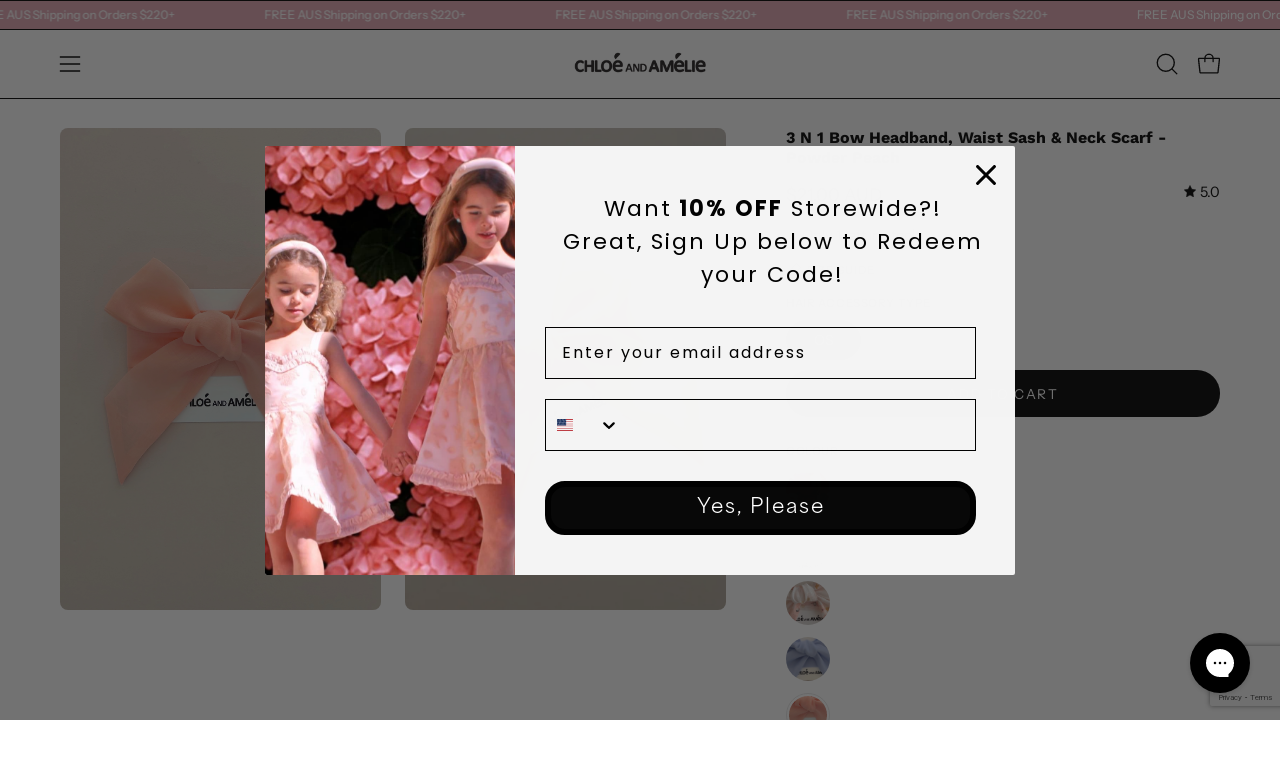

--- FILE ---
content_type: text/html; charset=utf-8
request_url: https://www.chloeandamelie.com/products/3-n-1-bow-headband-waist-sash-neck-scarf-powder-peach?_pos=6&_sid=878992c47&_ss=r
body_size: 64524
content:
<!doctype html>
<html class="no-js no-touch page-loading" lang="en">
<head>  <meta charset="utf-8">
  <meta http-equiv='X-UA-Compatible' content='IE=edge'>
  <meta name="viewport" content="width=device-width, height=device-height, initial-scale=1.0, minimum-scale=1.0">
  <link rel="canonical" href="https://www.chloeandamelie.com/products/3-n-1-bow-headband-waist-sash-neck-scarf-powder-peach" />
  <link rel="preconnect" href="https://cdn.shopify.com" crossorigin>
  <link rel="preconnect" href="https://fonts.shopify.com" crossorigin>
  <link rel="preconnect" href="https://monorail-edge.shopifysvc.com" crossorigin>

  <link href="//www.chloeandamelie.com/cdn/shop/t/33/assets/theme.css?v=111534480479384299701725256554" as="style" rel="preload">
  <link href="//www.chloeandamelie.com/cdn/shop/t/33/assets/vendor.js?v=164905933048751944601724057629" as="script" rel="preload">
  <link href="//www.chloeandamelie.com/cdn/shop/t/33/assets/theme.js?v=19844330558883095111724057629" as="script" rel="preload">

  <link rel="preload" as="image" href="//www.chloeandamelie.com/cdn/shop/t/33/assets/loading.svg?v=91665432863842511931724057629"><style data-shopify>.no-js.page-loading .loading-overlay,
  html:not(.page-loading) .loading-overlay { opacity: 0; visibility: hidden; pointer-events: none; animation: fadeOut 1s ease; transition: visibility 0s linear 1s; }

  .loading-overlay { position: fixed; top: 0; left: 0; z-index: 99999; width: 100vw; height: 100vh; display: flex; align-items: center; justify-content: center; background: var(--COLOR-BLACK-WHITE); }</style><style data-shopify>.loader__image__holder { position: absolute; top: 0; left: 0; width: 100%; height: 100%; font-size: 0; display: none; align-items: center; justify-content: center; animation: pulse-loading 2s infinite ease-in-out; }
    .loading-image .loader__image__holder { display: flex; }
    .loader__image { max-width: 60px; height: auto; object-fit: contain; }
    .loading-image .loader__image--fallback { width: 150px; height: 150px; max-width: 150px; background: var(--loading-svg) no-repeat center center/contain; filter: invert(1); }</style><script>
    const loadingAppearance = "once";
    const loaded = sessionStorage.getItem('loaded');

    if (loadingAppearance === 'once') {
      if (loaded === null) {
        sessionStorage.setItem('loaded', true);
        document.documentElement.classList.add('loading-image');
      }
    } else {
      document.documentElement.classList.add('loading-image');
    }
  </script><link rel="shortcut icon" href="//www.chloeandamelie.com/cdn/shop/files/faviconV2_32x32.png?v=1724121480" type="image/png" />
  <title>3 N 1 Bow Headband, Waist Sash &amp; Neck Scarf - Powder Peach &ndash; Chloé and Amélie</title><meta name="description" content="Complete any outfit with our handmade 3 N 1 bow in our NEW Powder Peach Fabric! Wear it as an oversized bow headband Wear it around the waist at the centre front or centre back Wear it around the neck as a neck scarf Goes back perfectly with any of our Powder Peach pieces. Perfect for your little girl to wear at a birt"><link rel="preload" as="font" href="//www.chloeandamelie.com/cdn/fonts/instrument_sans/instrumentsans_n4.db86542ae5e1596dbdb28c279ae6c2086c4c5bfa.woff2" type="font/woff2" crossorigin><link rel="preload" as="font" href="//www.chloeandamelie.com/cdn/fonts/work_sans/worksans_n7.e2cf5bd8f2c7e9d30c030f9ea8eafc69f5a92f7b.woff2" type="font/woff2" crossorigin>

<meta property="og:site_name" content="Chloé and Amélie">
<meta property="og:url" content="https://www.chloeandamelie.com/products/3-n-1-bow-headband-waist-sash-neck-scarf-powder-peach">
<meta property="og:title" content="3 N 1 Bow Headband, Waist Sash &amp; Neck Scarf - Powder Peach">
<meta property="og:type" content="product">
<meta property="og:description" content="Complete any outfit with our handmade 3 N 1 bow in our NEW Powder Peach Fabric! Wear it as an oversized bow headband Wear it around the waist at the centre front or centre back Wear it around the neck as a neck scarf Goes back perfectly with any of our Powder Peach pieces. Perfect for your little girl to wear at a birt"><meta property="og:image" content="http://www.chloeandamelie.com/cdn/shop/files/JPEGimage-0F4191AC5154-1_314e0e26-0fea-4d7a-9977-4f09c7ba28fa.jpg?v=1691106093">
  <meta property="og:image:secure_url" content="https://www.chloeandamelie.com/cdn/shop/files/JPEGimage-0F4191AC5154-1_314e0e26-0fea-4d7a-9977-4f09c7ba28fa.jpg?v=1691106093">
  <meta property="og:image:width" content="2371">
  <meta property="og:image:height" content="3559"><meta property="og:price:amount" content="21.00">
  <meta property="og:price:currency" content="AUD"><meta name="twitter:card" content="summary_large_image">
<meta name="twitter:title" content="3 N 1 Bow Headband, Waist Sash &amp; Neck Scarf - Powder Peach">
<meta name="twitter:description" content="Complete any outfit with our handmade 3 N 1 bow in our NEW Powder Peach Fabric! Wear it as an oversized bow headband Wear it around the waist at the centre front or centre back Wear it around the neck as a neck scarf Goes back perfectly with any of our Powder Peach pieces. Perfect for your little girl to wear at a birt"><style data-shopify>@font-face {
  font-family: "Work Sans";
  font-weight: 700;
  font-style: normal;
  font-display: swap;
  src: url("//www.chloeandamelie.com/cdn/fonts/work_sans/worksans_n7.e2cf5bd8f2c7e9d30c030f9ea8eafc69f5a92f7b.woff2") format("woff2"),
       url("//www.chloeandamelie.com/cdn/fonts/work_sans/worksans_n7.20f1c80359e7f7b4327b81543e1acb5c32cd03cd.woff") format("woff");
}

@font-face {
  font-family: "Instrument Sans";
  font-weight: 400;
  font-style: normal;
  font-display: swap;
  src: url("//www.chloeandamelie.com/cdn/fonts/instrument_sans/instrumentsans_n4.db86542ae5e1596dbdb28c279ae6c2086c4c5bfa.woff2") format("woff2"),
       url("//www.chloeandamelie.com/cdn/fonts/instrument_sans/instrumentsans_n4.510f1b081e58d08c30978f465518799851ef6d8b.woff") format("woff");
}

@font-face {
  font-family: "Instrument Sans";
  font-weight: 500;
  font-style: normal;
  font-display: swap;
  src: url("//www.chloeandamelie.com/cdn/fonts/instrument_sans/instrumentsans_n5.1ce463e1cc056566f977610764d93d4704464858.woff2") format("woff2"),
       url("//www.chloeandamelie.com/cdn/fonts/instrument_sans/instrumentsans_n5.9079eb7bba230c9d8d8d3a7d101aa9d9f40b6d14.woff") format("woff");
}



  @font-face {
  font-family: "Work Sans";
  font-weight: 800;
  font-style: normal;
  font-display: swap;
  src: url("//www.chloeandamelie.com/cdn/fonts/work_sans/worksans_n8.93644287e9dfcdf1a86013916465dd7d697a1f39.woff2") format("woff2"),
       url("//www.chloeandamelie.com/cdn/fonts/work_sans/worksans_n8.16dce4bfca66a85d62bc50d0099fbe6ba4616cd5.woff") format("woff");
}




  @font-face {
  font-family: "Work Sans";
  font-weight: 400;
  font-style: normal;
  font-display: swap;
  src: url("//www.chloeandamelie.com/cdn/fonts/work_sans/worksans_n4.b7973b3d07d0ace13de1b1bea9c45759cdbe12cf.woff2") format("woff2"),
       url("//www.chloeandamelie.com/cdn/fonts/work_sans/worksans_n4.cf5ceb1e6d373a9505e637c1aff0a71d0959556d.woff") format("woff");
}




  @font-face {
  font-family: "Work Sans";
  font-weight: 900;
  font-style: normal;
  font-display: swap;
  src: url("//www.chloeandamelie.com/cdn/fonts/work_sans/worksans_n9.4bea1158977687159ff35b9520eb34f1313023a4.woff2") format("woff2"),
       url("//www.chloeandamelie.com/cdn/fonts/work_sans/worksans_n9.6eee75bb5ea8f3fa835861b7ca7ceb0958dae714.woff") format("woff");
}






  @font-face {
  font-family: "Instrument Sans";
  font-weight: 500;
  font-style: normal;
  font-display: swap;
  src: url("//www.chloeandamelie.com/cdn/fonts/instrument_sans/instrumentsans_n5.1ce463e1cc056566f977610764d93d4704464858.woff2") format("woff2"),
       url("//www.chloeandamelie.com/cdn/fonts/instrument_sans/instrumentsans_n5.9079eb7bba230c9d8d8d3a7d101aa9d9f40b6d14.woff") format("woff");
}




  @font-face {
  font-family: "Instrument Sans";
  font-weight: 400;
  font-style: italic;
  font-display: swap;
  src: url("//www.chloeandamelie.com/cdn/fonts/instrument_sans/instrumentsans_i4.028d3c3cd8d085648c808ceb20cd2fd1eb3560e5.woff2") format("woff2"),
       url("//www.chloeandamelie.com/cdn/fonts/instrument_sans/instrumentsans_i4.7e90d82df8dee29a99237cd19cc529d2206706a2.woff") format("woff");
}




  @font-face {
  font-family: "Instrument Sans";
  font-weight: 700;
  font-style: italic;
  font-display: swap;
  src: url("//www.chloeandamelie.com/cdn/fonts/instrument_sans/instrumentsans_i7.d6063bb5d8f9cbf96eace9e8801697c54f363c6a.woff2") format("woff2"),
       url("//www.chloeandamelie.com/cdn/fonts/instrument_sans/instrumentsans_i7.ce33afe63f8198a3ac4261b826b560103542cd36.woff") format("woff");
}




  @font-face {
  font-family: "Instrument Sans";
  font-weight: 600;
  font-style: normal;
  font-display: swap;
  src: url("//www.chloeandamelie.com/cdn/fonts/instrument_sans/instrumentsans_n6.27dc66245013a6f7f317d383a3cc9a0c347fb42d.woff2") format("woff2"),
       url("//www.chloeandamelie.com/cdn/fonts/instrument_sans/instrumentsans_n6.1a71efbeeb140ec495af80aad612ad55e19e6d0e.woff") format("woff");
}


:root {--COLOR-PRIMARY-OPPOSITE: #ffffff;
  --COLOR-PRIMARY-OPPOSITE-ALPHA-20: rgba(255, 255, 255, 0.2);
  --COLOR-PRIMARY-LIGHTEN-DARKEN-ALPHA-20: rgba(26, 26, 26, 0.2);
  --COLOR-PRIMARY-LIGHTEN-DARKEN-ALPHA-30: rgba(26, 26, 26, 0.3);

  --PRIMARY-BUTTONS-COLOR-BG: #000000;
  --PRIMARY-BUTTONS-COLOR-TEXT: #ffffff;
  --PRIMARY-BUTTONS-COLOR-TEXT-ALPHA-10: rgba(255, 255, 255, 0.1);
  --PRIMARY-BUTTONS-COLOR-BORDER: #000000;

  --PRIMARY-BUTTONS-COLOR-LIGHTEN-DARKEN: #1a1a1a;

  --PRIMARY-BUTTONS-COLOR-ALPHA-05: rgba(0, 0, 0, 0.05);
  --PRIMARY-BUTTONS-COLOR-ALPHA-10: rgba(0, 0, 0, 0.1);
  --PRIMARY-BUTTONS-COLOR-ALPHA-50: rgba(0, 0, 0, 0.5);--COLOR-SECONDARY-OPPOSITE: #ffffff;
  --COLOR-SECONDARY-OPPOSITE-ALPHA-20: rgba(255, 255, 255, 0.2);
  --COLOR-SECONDARY-LIGHTEN-DARKEN-ALPHA-20: rgba(26, 26, 26, 0.2);
  --COLOR-SECONDARY-LIGHTEN-DARKEN-ALPHA-30: rgba(26, 26, 26, 0.3);

  --SECONDARY-BUTTONS-COLOR-BG: #000000;
  --SECONDARY-BUTTONS-COLOR-TEXT: #ffffff;
  --SECONDARY-BUTTONS-COLOR-TEXT-ALPHA-10: rgba(255, 255, 255, 0.1);
  --SECONDARY-BUTTONS-COLOR-BORDER: #000000;

  --SECONDARY-BUTTONS-COLOR-ALPHA-05: rgba(0, 0, 0, 0.05);
  --SECONDARY-BUTTONS-COLOR-ALPHA-10: rgba(0, 0, 0, 0.1);
  --SECONDARY-BUTTONS-COLOR-ALPHA-50: rgba(0, 0, 0, 0.5);--OUTLINE-BUTTONS-PRIMARY-BG: transparent;
  --OUTLINE-BUTTONS-PRIMARY-TEXT: #000000;
  --OUTLINE-BUTTONS-PRIMARY-TEXT-ALPHA-10: rgba(0, 0, 0, 0.1);
  --OUTLINE-BUTTONS-PRIMARY-BORDER: #000000;
  --OUTLINE-BUTTONS-PRIMARY-BG-HOVER: rgba(26, 26, 26, 0.2);

  --OUTLINE-BUTTONS-SECONDARY-BG: transparent;
  --OUTLINE-BUTTONS-SECONDARY-TEXT: #000000;
  --OUTLINE-BUTTONS-SECONDARY-TEXT-ALPHA-10: rgba(0, 0, 0, 0.1);
  --OUTLINE-BUTTONS-SECONDARY-BORDER: #000000;
  --OUTLINE-BUTTONS-SECONDARY-BG-HOVER: rgba(26, 26, 26, 0.2);

  --OUTLINE-BUTTONS-WHITE-BG: transparent;
  --OUTLINE-BUTTONS-WHITE-TEXT: #ffffff;
  --OUTLINE-BUTTONS-WHITE-TEXT-ALPHA-10: rgba(255, 255, 255, 0.1);
  --OUTLINE-BUTTONS-WHITE-BORDER: #ffffff;

  --OUTLINE-BUTTONS-BLACK-BG: transparent;
  --OUTLINE-BUTTONS-BLACK-TEXT: #000000;
  --OUTLINE-BUTTONS-BLACK-TEXT-ALPHA-10: rgba(0, 0, 0, 0.1);
  --OUTLINE-BUTTONS-BLACK-BORDER: #000000;--OUTLINE-SOLID-BUTTONS-PRIMARY-BG: #000000;
  --OUTLINE-SOLID-BUTTONS-PRIMARY-TEXT: #ffffff;
  --OUTLINE-SOLID-BUTTONS-PRIMARY-TEXT-ALPHA-10: rgba(255, 255, 255, 0.1);
  --OUTLINE-SOLID-BUTTONS-PRIMARY-BORDER: #ffffff;
  --OUTLINE-SOLID-BUTTONS-PRIMARY-BG-HOVER: rgba(255, 255, 255, 0.2);

  --OUTLINE-SOLID-BUTTONS-SECONDARY-BG: #000000;
  --OUTLINE-SOLID-BUTTONS-SECONDARY-TEXT: #ffffff;
  --OUTLINE-SOLID-BUTTONS-SECONDARY-TEXT-ALPHA-10: rgba(255, 255, 255, 0.1);
  --OUTLINE-SOLID-BUTTONS-SECONDARY-BORDER: #ffffff;
  --OUTLINE-SOLID-BUTTONS-SECONDARY-BG-HOVER: rgba(255, 255, 255, 0.2);

  --OUTLINE-SOLID-BUTTONS-WHITE-BG: #ffffff;
  --OUTLINE-SOLID-BUTTONS-WHITE-TEXT: #000000;
  --OUTLINE-SOLID-BUTTONS-WHITE-TEXT-ALPHA-10: rgba(0, 0, 0, 0.1);
  --OUTLINE-SOLID-BUTTONS-WHITE-BORDER: #000000;

  --OUTLINE-SOLID-BUTTONS-BLACK-BG: #000000;
  --OUTLINE-SOLID-BUTTONS-BLACK-TEXT: #ffffff;
  --OUTLINE-SOLID-BUTTONS-BLACK-TEXT-ALPHA-10: rgba(255, 255, 255, 0.1);
  --OUTLINE-SOLID-BUTTONS-BLACK-BORDER: #ffffff;--COLOR-HEADING: #000000;
  --COLOR-TEXT: #000;
  --COLOR-TEXT-DARKEN: #000000;
  --COLOR-TEXT-LIGHTEN: #333333;
  --COLOR-TEXT-ALPHA-5: rgba(0, 0, 0, 0.05);
  --COLOR-TEXT-ALPHA-8: rgba(0, 0, 0, 0.08);
  --COLOR-TEXT-ALPHA-10: rgba(0, 0, 0, 0.1);
  --COLOR-TEXT-ALPHA-15: rgba(0, 0, 0, 0.15);
  --COLOR-TEXT-ALPHA-20: rgba(0, 0, 0, 0.2);
  --COLOR-TEXT-ALPHA-25: rgba(0, 0, 0, 0.25);
  --COLOR-TEXT-ALPHA-50: rgba(0, 0, 0, 0.5);
  --COLOR-TEXT-ALPHA-60: rgba(0, 0, 0, 0.6);
  --COLOR-TEXT-ALPHA-85: rgba(0, 0, 0, 0.85);

  --COLOR-BG: #ffffff;
  --COLOR-BG-ALPHA-25: rgba(255, 255, 255, 0.25);
  --COLOR-BG-ALPHA-35: rgba(255, 255, 255, 0.35);
  --COLOR-BG-ALPHA-60: rgba(255, 255, 255, 0.6);
  --COLOR-BG-ALPHA-65: rgba(255, 255, 255, 0.65);
  --COLOR-BG-ALPHA-85: rgba(255, 255, 255, 0.85);
  --COLOR-BG-DARKEN: #e6e6e6;
  --COLOR-BG-LIGHTEN-DARKEN: #e6e6e6;
  --COLOR-BG-LIGHTEN-DARKEN-SHIMMER-BG: #fafafa;
  --COLOR-BG-LIGHTEN-DARKEN-SHIMMER-EFFECT: #f5f5f5;
  --COLOR-BG-LIGHTEN-DARKEN-SHIMMER-ENHANCEMENT: #000000;
  --COLOR-BG-LIGHTEN-DARKEN-FOREGROUND: #f7f7f7;
  --COLOR-BG-LIGHTEN-DARKEN-HIGHLIGHT: #f1f0ec;
  --COLOR-BG-LIGHTEN-DARKEN-SEARCH-LOADER: #cccccc;
  --COLOR-BG-LIGHTEN-DARKEN-SEARCH-LOADER-LINE: #e6e6e6;
  --COLOR-BG-LIGHTEN-DARKEN-2: #cdcdcd;
  --COLOR-BG-LIGHTEN-DARKEN-3: #c0c0c0;
  --COLOR-BG-LIGHTEN-DARKEN-4: #b3b3b3;
  --COLOR-BG-LIGHTEN-DARKEN-5: #a6a6a6;
  --COLOR-BG-LIGHTEN-DARKEN-6: #9a9a9a;
  --COLOR-BG-LIGHTEN-DARKEN-CONTRAST: #b3b3b3;
  --COLOR-BG-LIGHTEN-DARKEN-CONTRAST-2: #a6a6a6;
  --COLOR-BG-LIGHTEN-DARKEN-CONTRAST-3: #999999;
  --COLOR-BG-LIGHTEN-DARKEN-CONTRAST-4: #8c8c8c;
  --COLOR-BG-LIGHTEN-DARKEN-CONTRAST-5: #808080;
  --COLOR-BG-LIGHTEN-DARKEN-CONTRAST-6: #737373;

  --COLOR-BG-SECONDARY: #f1f0ec;
  --COLOR-BG-SECONDARY-LIGHTEN-DARKEN: #dbd9cf;
  --COLOR-BG-SECONDARY-LIGHTEN-DARKEN-CONTRAST: #80795e;

  --COLOR-INPUT-BG: #ffffff;

  --COLOR-ACCENT: #f1f0ec;
  --COLOR-ACCENT-TEXT: #000;

  --COLOR-BORDER: #707070;
  --COLOR-BORDER-ALPHA-15: rgba(112, 112, 112, 0.15);
  --COLOR-BORDER-ALPHA-30: rgba(112, 112, 112, 0.3);
  --COLOR-BORDER-ALPHA-50: rgba(112, 112, 112, 0.5);
  --COLOR-BORDER-ALPHA-65: rgba(112, 112, 112, 0.65);
  --COLOR-BORDER-LIGHTEN-DARKEN: #bdbdbd;
  --COLOR-BORDER-HAIRLINE: #f7f7f7;

  --COLOR-SALE-BG: #ffffff;
  --COLOR-SALE-TEXT: #000000;
  --COLOR-CUSTOM-BG: #ffffff;
  --COLOR-CUSTOM-TEXT: #000000;
  --COLOR-SOLD-BG: #ffffff;
  --COLOR-SOLD-TEXT: #000000;
  --COLOR-SAVING-BG: #FFFFFF;
  --COLOR-SAVING-TEXT: #ffffff;

  --COLOR-WHITE-BLACK: fff;
  --COLOR-BLACK-WHITE: #000;
  --COLOR-BLACK-WHITE-ALPHA-25: rgba(0, 0, 0, 0.25);
  --COLOR-BLACK-WHITE-ALPHA-34: rgba(0, 0, 0, 0.34);
  --COLOR-BG-OVERLAY: rgba(255, 255, 255, 0.5);--COLOR-DISABLED-GREY: rgba(0, 0, 0, 0.05);
  --COLOR-DISABLED-GREY-DARKEN: rgba(0, 0, 0, 0.45);
  --COLOR-ERROR: #D02E2E;
  --COLOR-ERROR-BG: #f3cbcb;
  --COLOR-SUCCESS: #56AD6A;
  --COLOR-SUCCESS-BG: #ECFEF0;
  --COLOR-WARN: #ECBD5E;
  --COLOR-TRANSPARENT: rgba(255, 255, 255, 0);

  --COLOR-WHITE: #ffffff;
  --COLOR-WHITE-DARKEN: #f2f2f2;
  --COLOR-WHITE-ALPHA-10: rgba(255, 255, 255, 0.1);
  --COLOR-WHITE-ALPHA-20: rgba(255, 255, 255, 0.2);
  --COLOR-WHITE-ALPHA-25: rgba(255, 255, 255, 0.25);
  --COLOR-WHITE-ALPHA-50: rgba(255, 255, 255, 0.5);
  --COLOR-WHITE-ALPHA-60: rgba(255, 255, 255, 0.6);
  --COLOR-BLACK: #000000;
  --COLOR-BLACK-LIGHTEN: #1a1a1a;
  --COLOR-BLACK-ALPHA-10: rgba(0, 0, 0, 0.1);
  --COLOR-BLACK-ALPHA-20: rgba(0, 0, 0, 0.2);
  --COLOR-BLACK-ALPHA-25: rgba(0, 0, 0, 0.25);
  --COLOR-BLACK-ALPHA-50: rgba(0, 0, 0, 0.5);
  --COLOR-BLACK-ALPHA-60: rgba(0, 0, 0, 0.6);--FONT-STACK-BODY: "Instrument Sans", sans-serif;
  --FONT-STYLE-BODY: normal;
  --FONT-STYLE-BODY-ITALIC: italic;
  --FONT-ADJUST-BODY: 1.0;

  --FONT-WEIGHT-BODY: 400;
  --FONT-WEIGHT-BODY-LIGHT: 300;
  --FONT-WEIGHT-BODY-MEDIUM: 700;
  --FONT-WEIGHT-BODY-BOLD: 500;

  --FONT-STACK-HEADING: "Work Sans", sans-serif;
  --FONT-STYLE-HEADING: normal;
  --FONT-STYLE-HEADING-ITALIC: italic;
  --FONT-ADJUST-HEADING: 1.25;

  --FONT-WEIGHT-HEADING: 700;
  --FONT-WEIGHT-HEADING-LIGHT: 400;
  --FONT-WEIGHT-HEADING-MEDIUM: 900;
  --FONT-WEIGHT-HEADING-BOLD: 800;

  --FONT-STACK-NAV: "Work Sans", sans-serif;
  --FONT-STYLE-NAV: normal;
  --FONT-STYLE-NAV-ITALIC: italic;
  --FONT-ADJUST-NAV: 0.8;
  --FONT-ADJUST-NAV-TOP-LEVEL: 0.8;

  --FONT-WEIGHT-NAV: 700;
  --FONT-WEIGHT-NAV-LIGHT: 400;
  --FONT-WEIGHT-NAV-MEDIUM: 900;
  --FONT-WEIGHT-NAV-BOLD: 800;

  --FONT-ADJUST-PRODUCT-GRID: 0.9;

  --FONT-STACK-BUTTON: "Instrument Sans", sans-serif;
  --FONT-STYLE-BUTTON: normal;
  --FONT-STYLE-BUTTON-ITALIC: italic;
  --FONT-ADJUST-BUTTON: 0.85;

  --FONT-WEIGHT-BUTTON: 400;
  --FONT-WEIGHT-BUTTON-MEDIUM: 700;
  --FONT-WEIGHT-BUTTON-BOLD: 500;

  --FONT-STACK-SUBHEADING: "Instrument Sans", sans-serif;
  --FONT-STYLE-SUBHEADING: normal;
  --FONT-ADJUST-SUBHEADING: 1.0;

  --FONT-WEIGHT-SUBHEADING: 500;
  --FONT-WEIGHT-SUBHEADING-BOLD: 600;

  --FONT-STACK-LABEL: "Instrument Sans", sans-serif;
  --FONT-STYLE-LABEL: normal;
  --FONT-ADJUST-LABEL: 0.65;

  --FONT-WEIGHT-LABEL: 500;

  --LETTER-SPACING-NAV: 0.075em;
  --LETTER-SPACING-SUBHEADING: 0.025em;
  --LETTER-SPACING-BUTTON: 0.125em;
  --LETTER-SPACING-LABEL: 0.05em;

  --BUTTON-TEXT-CAPS: uppercase;
  --HEADING-TEXT-CAPS: none;
  --SUBHEADING-TEXT-CAPS: uppercase;
  --LABEL-TEXT-CAPS: uppercase;--FONT-SIZE-INPUT: 1.0rem;--RADIUS: 30px;
  --RADIUS-SMALL: 22px;
  --RADIUS-TINY: 14px;
  --RADIUS-BADGE: 3px;
  --RADIUS-CHECKBOX: 4px;
  --RADIUS-TEXTAREA: 8px;--PRODUCT-MEDIA-PADDING-TOP: 130.0%;--BORDER-WIDTH: 1px;--STROKE-WIDTH: 12px;--SITE-WIDTH: 1440px;
  --SITE-WIDTH-NARROW: 840px;--COLOR-UPSELLS-BG: #ffffff;
  --COLOR-UPSELLS-TEXT: #000000;
  --COLOR-UPSELLS-TEXT-LIGHTEN: #333333;
  --COLOR-UPSELLS-DISABLED-GREY-DARKEN: rgba(0, 0, 0, 0.45);
  --UPSELLS-HEIGHT: 135px;
  --UPSELLS-IMAGE-WIDTH: 40%;--ICON-ARROW-RIGHT: url( "//www.chloeandamelie.com/cdn/shop/t/33/assets/icon-chevron-right.svg?v=115618353204357621731724057628" );--loading-svg: url( "//www.chloeandamelie.com/cdn/shop/t/33/assets/loading.svg?v=91665432863842511931724057629" );
  --icon-check: url( "//www.chloeandamelie.com/cdn/shop/t/33/assets/icon-check.svg?v=175316081881880408121724057628" );
  --icon-check-swatch: url( "//www.chloeandamelie.com/cdn/shop/t/33/assets/icon-check-swatch.svg?v=131897745589030387781724057628" );
  --icon-zoom-in: url( "//www.chloeandamelie.com/cdn/shop/t/33/assets/icon-zoom-in.svg?v=157433013461716915331724057628" );
  --icon-zoom-out: url( "//www.chloeandamelie.com/cdn/shop/t/33/assets/icon-zoom-out.svg?v=164909107869959372931724057628" );--collection-sticky-bar-height: 0px;
  --collection-image-padding-top: 60%;

  --drawer-width: 400px;
  --drawer-transition: transform 0.4s cubic-bezier(0.46, 0.01, 0.32, 1);--gutter: 60px;
  --gutter-mobile: 20px;
  --grid-gutter: 20px;
  --grid-gutter-mobile: 35px;--inner: 20px;
  --inner-tablet: 18px;
  --inner-mobile: 16px;--grid: repeat(4, minmax(0, 1fr));
  --grid-tablet: repeat(3, minmax(0, 1fr));
  --grid-mobile: repeat(2, minmax(0, 1fr));
  --megamenu-grid: repeat(4, minmax(0, 1fr));
  --grid-row: 1 / span 4;--scrollbar-width: 0px;--overlay: #000;
  --overlay-opacity: 1;--swatch-width: 38px;
  --swatch-height: 26px;
  --swatch-size: 32px;
  --swatch-size-mobile: 30px;

  
  --move-offset: 20px;

  
  --autoplay-speed: 2200ms;

  
--filter-bg: brightness(.97);
  --product-filter-bg: brightness(.97);
  }</style><link href="//www.chloeandamelie.com/cdn/shop/t/33/assets/theme.css?v=111534480479384299701725256554" rel="stylesheet" type="text/css" media="all" /><script type="text/javascript">
    if (window.MSInputMethodContext && document.documentMode) {
      var scripts = document.getElementsByTagName('script')[0];
      var polyfill = document.createElement("script");
      polyfill.defer = true;
      polyfill.src = "//www.chloeandamelie.com/cdn/shop/t/33/assets/ie11.js?v=164037955086922138091724057629";

      scripts.parentNode.insertBefore(polyfill, scripts);

      document.documentElement.classList.add('ie11');
    } else {
      document.documentElement.className = document.documentElement.className.replace('no-js', 'js');
    }

    let root = '/';
    if (root[root.length - 1] !== '/') {
      root = `${root}/`;
    }

    window.theme = {
      routes: {
        root: root,
        cart_url: "\/cart",
        cart_add_url: "\/cart\/add",
        cart_change_url: "\/cart\/change",
        shop_url: "https:\/\/www.chloeandamelie.com",
        searchUrl: '/search',
        predictiveSearchUrl: '/search/suggest',
        product_recommendations_url: "\/recommendations\/products"
      },
      assets: {
        photoswipe: '//www.chloeandamelie.com/cdn/shop/t/33/assets/photoswipe.js?v=162613001030112971491724057629',
        smoothscroll: '//www.chloeandamelie.com/cdn/shop/t/33/assets/smoothscroll.js?v=37906625415260927261724057629',
        no_image: "//www.chloeandamelie.com/cdn/shopifycloud/storefront/assets/no-image-2048-a2addb12_1024x.gif",
        swatches: '//www.chloeandamelie.com/cdn/shop/t/33/assets/swatches.json?v=108341084980828767351724057629',
        base: "//www.chloeandamelie.com/cdn/shop/t/33/assets/"
      },
      strings: {
        add_to_cart: "Add to Cart",
        cart_acceptance_error: "You must accept our terms and conditions.",
        cart_empty: "Your cart is currently empty.",
        cart_price: "Price",
        cart_quantity: "Quantity",
        cart_items_one: "{{ count }} item",
        cart_items_many: "{{ count }} items",
        cart_title: "Cart",
        cart_total: "Total",
        continue_shopping: "Continue Shopping",
        free: "Free",
        limit_error: "Sorry, looks like we don\u0026#39;t have enough of this product.",
        preorder: "Pre-Order",
        remove: "Remove",
        sale_badge_text: "Sale",
        saving_badge: "SAVE {{ discount }}",
        saving_up_to_badge: "SAVE {{ discount }}",
        sold_out: "Sold Out",
        subscription: "Subscription",
        unavailable: "Unavailable",
        unit_price_label: "Unit price",
        unit_price_separator: "per",
        zero_qty_error: "Quantity must be greater than 0.",
        delete_confirm: "Are you sure you wish to delete this address?",
        newsletter_product_availability: "Notify Me When It’s Available"
      },
      icons: {
        plus: '<svg aria-hidden="true" focusable="false" role="presentation" class="icon icon-toggle-plus" viewBox="0 0 192 192"><path d="M30 96h132M96 30v132" stroke="currentColor" stroke-linecap="round" stroke-linejoin="round"/></svg>',
        minus: '<svg aria-hidden="true" focusable="false" role="presentation" class="icon icon-toggle-minus" viewBox="0 0 192 192"><path d="M30 96h132" stroke="currentColor" stroke-linecap="round" stroke-linejoin="round"/></svg>',
        close: '<svg aria-hidden="true" focusable="false" role="presentation" class="icon icon-close" viewBox="0 0 192 192"><path d="M150 42 42 150M150 150 42 42" stroke="currentColor" stroke-linecap="round" stroke-linejoin="round"/></svg>'
      },
      settings: {
        animationsEnabled: false,
        cartType: "drawer",
        enableAcceptTerms: false,
        enableInfinityScroll: true,
        enablePaymentButton: false,
        gridImageSize: "cover",
        gridImageAspectRatio: 1.3,
        mobileMenuBehaviour: "link",
        productGridHover: "slideshow",
        savingBadgeType: "money",
        showSaleBadge: true,
        showSoldBadge: true,
        showSavingBadge: true,
        quickBuy: "quick_buy",
        suggestArticles: false,
        suggestCollections: true,
        suggestProducts: true,
        suggestPages: false,
        suggestionsResultsLimit: 10,
        currency_code_enable: true,
        hideInventoryCount: true,
        colorSwatchesType: "theme"
      },
      sizes: {
        mobile: 480,
        small: 768,
        large: 1024,
        widescreen: 1440
      },
      moneyFormat: "${{amount}}",
      moneyWithCurrencyFormat: "${{amount}} AUD",
      subtotal: 0,
      info: {
        name: 'Palo Alto'
      },
      version: '5.8.0'
    };
    window.PaloAlto = window.PaloAlto || {};
    window.slate = window.slate || {};
    window.isHeaderTransparent = false;
    window.stickyHeaderHeight = 60;
    window.lastWindowWidth = window.innerWidth || document.documentElement.clientWidth;
  </script><script src="//www.chloeandamelie.com/cdn/shop/t/33/assets/vendor.js?v=164905933048751944601724057629" defer="defer"></script>
  <script src="//www.chloeandamelie.com/cdn/shop/t/33/assets/theme.js?v=19844330558883095111724057629" defer="defer"></script><script>window.performance && window.performance.mark && window.performance.mark('shopify.content_for_header.start');</script><meta name="google-site-verification" content="3OKnHU2QOwfbzTDJrsR8Zm0TnoJc_PoRhNGogZRWtFI">
<meta id="shopify-digital-wallet" name="shopify-digital-wallet" content="/12261166/digital_wallets/dialog">
<meta name="shopify-checkout-api-token" content="184ba3c1c4cb7730fbc5bef0f07af136">
<meta id="in-context-paypal-metadata" data-shop-id="12261166" data-venmo-supported="false" data-environment="production" data-locale="en_US" data-paypal-v4="true" data-currency="AUD">
<link rel="alternate" type="application/json+oembed" href="https://www.chloeandamelie.com/products/3-n-1-bow-headband-waist-sash-neck-scarf-powder-peach.oembed">
<script async="async" src="/checkouts/internal/preloads.js?locale=en-AU"></script>
<link rel="preconnect" href="https://shop.app" crossorigin="anonymous">
<script async="async" src="https://shop.app/checkouts/internal/preloads.js?locale=en-AU&shop_id=12261166" crossorigin="anonymous"></script>
<script id="apple-pay-shop-capabilities" type="application/json">{"shopId":12261166,"countryCode":"AU","currencyCode":"AUD","merchantCapabilities":["supports3DS"],"merchantId":"gid:\/\/shopify\/Shop\/12261166","merchantName":"Chloé and Amélie","requiredBillingContactFields":["postalAddress","email","phone"],"requiredShippingContactFields":["postalAddress","email","phone"],"shippingType":"shipping","supportedNetworks":["visa","masterCard","amex","jcb"],"total":{"type":"pending","label":"Chloé and Amélie","amount":"1.00"},"shopifyPaymentsEnabled":true,"supportsSubscriptions":true}</script>
<script id="shopify-features" type="application/json">{"accessToken":"184ba3c1c4cb7730fbc5bef0f07af136","betas":["rich-media-storefront-analytics"],"domain":"www.chloeandamelie.com","predictiveSearch":true,"shopId":12261166,"locale":"en"}</script>
<script>var Shopify = Shopify || {};
Shopify.shop = "chloe-and-amelie.myshopify.com";
Shopify.locale = "en";
Shopify.currency = {"active":"AUD","rate":"1.0"};
Shopify.country = "AU";
Shopify.theme = {"name":"Palo Alto","id":143613853922,"schema_name":"Palo Alto","schema_version":"5.8.0","theme_store_id":777,"role":"main"};
Shopify.theme.handle = "null";
Shopify.theme.style = {"id":null,"handle":null};
Shopify.cdnHost = "www.chloeandamelie.com/cdn";
Shopify.routes = Shopify.routes || {};
Shopify.routes.root = "/";</script>
<script type="module">!function(o){(o.Shopify=o.Shopify||{}).modules=!0}(window);</script>
<script>!function(o){function n(){var o=[];function n(){o.push(Array.prototype.slice.apply(arguments))}return n.q=o,n}var t=o.Shopify=o.Shopify||{};t.loadFeatures=n(),t.autoloadFeatures=n()}(window);</script>
<script>
  window.ShopifyPay = window.ShopifyPay || {};
  window.ShopifyPay.apiHost = "shop.app\/pay";
  window.ShopifyPay.redirectState = null;
</script>
<script id="shop-js-analytics" type="application/json">{"pageType":"product"}</script>
<script defer="defer" async type="module" src="//www.chloeandamelie.com/cdn/shopifycloud/shop-js/modules/v2/client.init-shop-cart-sync_IZsNAliE.en.esm.js"></script>
<script defer="defer" async type="module" src="//www.chloeandamelie.com/cdn/shopifycloud/shop-js/modules/v2/chunk.common_0OUaOowp.esm.js"></script>
<script type="module">
  await import("//www.chloeandamelie.com/cdn/shopifycloud/shop-js/modules/v2/client.init-shop-cart-sync_IZsNAliE.en.esm.js");
await import("//www.chloeandamelie.com/cdn/shopifycloud/shop-js/modules/v2/chunk.common_0OUaOowp.esm.js");

  window.Shopify.SignInWithShop?.initShopCartSync?.({"fedCMEnabled":true,"windoidEnabled":true});

</script>
<script>
  window.Shopify = window.Shopify || {};
  if (!window.Shopify.featureAssets) window.Shopify.featureAssets = {};
  window.Shopify.featureAssets['shop-js'] = {"shop-cart-sync":["modules/v2/client.shop-cart-sync_DLOhI_0X.en.esm.js","modules/v2/chunk.common_0OUaOowp.esm.js"],"init-fed-cm":["modules/v2/client.init-fed-cm_C6YtU0w6.en.esm.js","modules/v2/chunk.common_0OUaOowp.esm.js"],"shop-button":["modules/v2/client.shop-button_BCMx7GTG.en.esm.js","modules/v2/chunk.common_0OUaOowp.esm.js"],"shop-cash-offers":["modules/v2/client.shop-cash-offers_BT26qb5j.en.esm.js","modules/v2/chunk.common_0OUaOowp.esm.js","modules/v2/chunk.modal_CGo_dVj3.esm.js"],"init-windoid":["modules/v2/client.init-windoid_B9PkRMql.en.esm.js","modules/v2/chunk.common_0OUaOowp.esm.js"],"init-shop-email-lookup-coordinator":["modules/v2/client.init-shop-email-lookup-coordinator_DZkqjsbU.en.esm.js","modules/v2/chunk.common_0OUaOowp.esm.js"],"shop-toast-manager":["modules/v2/client.shop-toast-manager_Di2EnuM7.en.esm.js","modules/v2/chunk.common_0OUaOowp.esm.js"],"shop-login-button":["modules/v2/client.shop-login-button_BtqW_SIO.en.esm.js","modules/v2/chunk.common_0OUaOowp.esm.js","modules/v2/chunk.modal_CGo_dVj3.esm.js"],"avatar":["modules/v2/client.avatar_BTnouDA3.en.esm.js"],"pay-button":["modules/v2/client.pay-button_CWa-C9R1.en.esm.js","modules/v2/chunk.common_0OUaOowp.esm.js"],"init-shop-cart-sync":["modules/v2/client.init-shop-cart-sync_IZsNAliE.en.esm.js","modules/v2/chunk.common_0OUaOowp.esm.js"],"init-customer-accounts":["modules/v2/client.init-customer-accounts_DenGwJTU.en.esm.js","modules/v2/client.shop-login-button_BtqW_SIO.en.esm.js","modules/v2/chunk.common_0OUaOowp.esm.js","modules/v2/chunk.modal_CGo_dVj3.esm.js"],"init-shop-for-new-customer-accounts":["modules/v2/client.init-shop-for-new-customer-accounts_JdHXxpS9.en.esm.js","modules/v2/client.shop-login-button_BtqW_SIO.en.esm.js","modules/v2/chunk.common_0OUaOowp.esm.js","modules/v2/chunk.modal_CGo_dVj3.esm.js"],"init-customer-accounts-sign-up":["modules/v2/client.init-customer-accounts-sign-up_D6__K_p8.en.esm.js","modules/v2/client.shop-login-button_BtqW_SIO.en.esm.js","modules/v2/chunk.common_0OUaOowp.esm.js","modules/v2/chunk.modal_CGo_dVj3.esm.js"],"checkout-modal":["modules/v2/client.checkout-modal_C_ZQDY6s.en.esm.js","modules/v2/chunk.common_0OUaOowp.esm.js","modules/v2/chunk.modal_CGo_dVj3.esm.js"],"shop-follow-button":["modules/v2/client.shop-follow-button_XetIsj8l.en.esm.js","modules/v2/chunk.common_0OUaOowp.esm.js","modules/v2/chunk.modal_CGo_dVj3.esm.js"],"lead-capture":["modules/v2/client.lead-capture_DvA72MRN.en.esm.js","modules/v2/chunk.common_0OUaOowp.esm.js","modules/v2/chunk.modal_CGo_dVj3.esm.js"],"shop-login":["modules/v2/client.shop-login_ClXNxyh6.en.esm.js","modules/v2/chunk.common_0OUaOowp.esm.js","modules/v2/chunk.modal_CGo_dVj3.esm.js"],"payment-terms":["modules/v2/client.payment-terms_CNlwjfZz.en.esm.js","modules/v2/chunk.common_0OUaOowp.esm.js","modules/v2/chunk.modal_CGo_dVj3.esm.js"]};
</script>
<script>(function() {
  var isLoaded = false;
  function asyncLoad() {
    if (isLoaded) return;
    isLoaded = true;
    var urls = ["https:\/\/cdn1.stamped.io\/files\/widget.min.js?shop=chloe-and-amelie.myshopify.com","https:\/\/tnc-app.herokuapp.com\/get_script\/908d2ebcf04011ec8f6f5e7a781143dc.js?v=471424\u0026shop=chloe-and-amelie.myshopify.com","https:\/\/cookie-bar.conversionbear.com\/script?app=cookie_consent\u0026shop=chloe-and-amelie.myshopify.com","https:\/\/js.smile.io\/v1\/smile-shopify.js?shop=chloe-and-amelie.myshopify.com","https:\/\/config.gorgias.chat\/bundle-loader\/01GYCCF4T47676TS81Z6SFH73S?source=shopify1click\u0026shop=chloe-and-amelie.myshopify.com","https:\/\/cdn.9gtb.com\/loader.js?g_cvt_id=effd6231-1413-4b62-b151-29694eddf823\u0026shop=chloe-and-amelie.myshopify.com"];
    for (var i = 0; i < urls.length; i++) {
      var s = document.createElement('script');
      s.type = 'text/javascript';
      s.async = true;
      s.src = urls[i];
      var x = document.getElementsByTagName('script')[0];
      x.parentNode.insertBefore(s, x);
    }
  };
  if(window.attachEvent) {
    window.attachEvent('onload', asyncLoad);
  } else {
    window.addEventListener('load', asyncLoad, false);
  }
})();</script>
<script id="__st">var __st={"a":12261166,"offset":39600,"reqid":"32eaaa5e-dec3-4123-9a5d-528d257aee0f-1768455639","pageurl":"www.chloeandamelie.com\/products\/3-n-1-bow-headband-waist-sash-neck-scarf-powder-peach?_pos=6\u0026_sid=878992c47\u0026_ss=r","u":"36136ee6a36e","p":"product","rtyp":"product","rid":8126855741666};</script>
<script>window.ShopifyPaypalV4VisibilityTracking = true;</script>
<script id="captcha-bootstrap">!function(){'use strict';const t='contact',e='account',n='new_comment',o=[[t,t],['blogs',n],['comments',n],[t,'customer']],c=[[e,'customer_login'],[e,'guest_login'],[e,'recover_customer_password'],[e,'create_customer']],r=t=>t.map((([t,e])=>`form[action*='/${t}']:not([data-nocaptcha='true']) input[name='form_type'][value='${e}']`)).join(','),a=t=>()=>t?[...document.querySelectorAll(t)].map((t=>t.form)):[];function s(){const t=[...o],e=r(t);return a(e)}const i='password',u='form_key',d=['recaptcha-v3-token','g-recaptcha-response','h-captcha-response',i],f=()=>{try{return window.sessionStorage}catch{return}},m='__shopify_v',_=t=>t.elements[u];function p(t,e,n=!1){try{const o=window.sessionStorage,c=JSON.parse(o.getItem(e)),{data:r}=function(t){const{data:e,action:n}=t;return t[m]||n?{data:e,action:n}:{data:t,action:n}}(c);for(const[e,n]of Object.entries(r))t.elements[e]&&(t.elements[e].value=n);n&&o.removeItem(e)}catch(o){console.error('form repopulation failed',{error:o})}}const l='form_type',E='cptcha';function T(t){t.dataset[E]=!0}const w=window,h=w.document,L='Shopify',v='ce_forms',y='captcha';let A=!1;((t,e)=>{const n=(g='f06e6c50-85a8-45c8-87d0-21a2b65856fe',I='https://cdn.shopify.com/shopifycloud/storefront-forms-hcaptcha/ce_storefront_forms_captcha_hcaptcha.v1.5.2.iife.js',D={infoText:'Protected by hCaptcha',privacyText:'Privacy',termsText:'Terms'},(t,e,n)=>{const o=w[L][v],c=o.bindForm;if(c)return c(t,g,e,D).then(n);var r;o.q.push([[t,g,e,D],n]),r=I,A||(h.body.append(Object.assign(h.createElement('script'),{id:'captcha-provider',async:!0,src:r})),A=!0)});var g,I,D;w[L]=w[L]||{},w[L][v]=w[L][v]||{},w[L][v].q=[],w[L][y]=w[L][y]||{},w[L][y].protect=function(t,e){n(t,void 0,e),T(t)},Object.freeze(w[L][y]),function(t,e,n,w,h,L){const[v,y,A,g]=function(t,e,n){const i=e?o:[],u=t?c:[],d=[...i,...u],f=r(d),m=r(i),_=r(d.filter((([t,e])=>n.includes(e))));return[a(f),a(m),a(_),s()]}(w,h,L),I=t=>{const e=t.target;return e instanceof HTMLFormElement?e:e&&e.form},D=t=>v().includes(t);t.addEventListener('submit',(t=>{const e=I(t);if(!e)return;const n=D(e)&&!e.dataset.hcaptchaBound&&!e.dataset.recaptchaBound,o=_(e),c=g().includes(e)&&(!o||!o.value);(n||c)&&t.preventDefault(),c&&!n&&(function(t){try{if(!f())return;!function(t){const e=f();if(!e)return;const n=_(t);if(!n)return;const o=n.value;o&&e.removeItem(o)}(t);const e=Array.from(Array(32),(()=>Math.random().toString(36)[2])).join('');!function(t,e){_(t)||t.append(Object.assign(document.createElement('input'),{type:'hidden',name:u})),t.elements[u].value=e}(t,e),function(t,e){const n=f();if(!n)return;const o=[...t.querySelectorAll(`input[type='${i}']`)].map((({name:t})=>t)),c=[...d,...o],r={};for(const[a,s]of new FormData(t).entries())c.includes(a)||(r[a]=s);n.setItem(e,JSON.stringify({[m]:1,action:t.action,data:r}))}(t,e)}catch(e){console.error('failed to persist form',e)}}(e),e.submit())}));const S=(t,e)=>{t&&!t.dataset[E]&&(n(t,e.some((e=>e===t))),T(t))};for(const o of['focusin','change'])t.addEventListener(o,(t=>{const e=I(t);D(e)&&S(e,y())}));const B=e.get('form_key'),M=e.get(l),P=B&&M;t.addEventListener('DOMContentLoaded',(()=>{const t=y();if(P)for(const e of t)e.elements[l].value===M&&p(e,B);[...new Set([...A(),...v().filter((t=>'true'===t.dataset.shopifyCaptcha))])].forEach((e=>S(e,t)))}))}(h,new URLSearchParams(w.location.search),n,t,e,['guest_login'])})(!0,!0)}();</script>
<script integrity="sha256-4kQ18oKyAcykRKYeNunJcIwy7WH5gtpwJnB7kiuLZ1E=" data-source-attribution="shopify.loadfeatures" defer="defer" src="//www.chloeandamelie.com/cdn/shopifycloud/storefront/assets/storefront/load_feature-a0a9edcb.js" crossorigin="anonymous"></script>
<script crossorigin="anonymous" defer="defer" src="//www.chloeandamelie.com/cdn/shopifycloud/storefront/assets/shopify_pay/storefront-65b4c6d7.js?v=20250812"></script>
<script data-source-attribution="shopify.dynamic_checkout.dynamic.init">var Shopify=Shopify||{};Shopify.PaymentButton=Shopify.PaymentButton||{isStorefrontPortableWallets:!0,init:function(){window.Shopify.PaymentButton.init=function(){};var t=document.createElement("script");t.src="https://www.chloeandamelie.com/cdn/shopifycloud/portable-wallets/latest/portable-wallets.en.js",t.type="module",document.head.appendChild(t)}};
</script>
<script data-source-attribution="shopify.dynamic_checkout.buyer_consent">
  function portableWalletsHideBuyerConsent(e){var t=document.getElementById("shopify-buyer-consent"),n=document.getElementById("shopify-subscription-policy-button");t&&n&&(t.classList.add("hidden"),t.setAttribute("aria-hidden","true"),n.removeEventListener("click",e))}function portableWalletsShowBuyerConsent(e){var t=document.getElementById("shopify-buyer-consent"),n=document.getElementById("shopify-subscription-policy-button");t&&n&&(t.classList.remove("hidden"),t.removeAttribute("aria-hidden"),n.addEventListener("click",e))}window.Shopify?.PaymentButton&&(window.Shopify.PaymentButton.hideBuyerConsent=portableWalletsHideBuyerConsent,window.Shopify.PaymentButton.showBuyerConsent=portableWalletsShowBuyerConsent);
</script>
<script data-source-attribution="shopify.dynamic_checkout.cart.bootstrap">document.addEventListener("DOMContentLoaded",(function(){function t(){return document.querySelector("shopify-accelerated-checkout-cart, shopify-accelerated-checkout")}if(t())Shopify.PaymentButton.init();else{new MutationObserver((function(e,n){t()&&(Shopify.PaymentButton.init(),n.disconnect())})).observe(document.body,{childList:!0,subtree:!0})}}));
</script>
<link id="shopify-accelerated-checkout-styles" rel="stylesheet" media="screen" href="https://www.chloeandamelie.com/cdn/shopifycloud/portable-wallets/latest/accelerated-checkout-backwards-compat.css" crossorigin="anonymous">
<style id="shopify-accelerated-checkout-cart">
        #shopify-buyer-consent {
  margin-top: 1em;
  display: inline-block;
  width: 100%;
}

#shopify-buyer-consent.hidden {
  display: none;
}

#shopify-subscription-policy-button {
  background: none;
  border: none;
  padding: 0;
  text-decoration: underline;
  font-size: inherit;
  cursor: pointer;
}

#shopify-subscription-policy-button::before {
  box-shadow: none;
}

      </style>

<script>window.performance && window.performance.mark && window.performance.mark('shopify.content_for_header.end');</script>
<!-- BEGIN app block: shopify://apps/microsoft-clarity/blocks/clarity_js/31c3d126-8116-4b4a-8ba1-baeda7c4aeea -->
<script type="text/javascript">
  (function (c, l, a, r, i, t, y) {
    c[a] = c[a] || function () { (c[a].q = c[a].q || []).push(arguments); };
    t = l.createElement(r); t.async = 1; t.src = "https://www.clarity.ms/tag/" + i + "?ref=shopify";
    y = l.getElementsByTagName(r)[0]; y.parentNode.insertBefore(t, y);

    c.Shopify.loadFeatures([{ name: "consent-tracking-api", version: "0.1" }], error => {
      if (error) {
        console.error("Error loading Shopify features:", error);
        return;
      }

      c[a]('consentv2', {
        ad_Storage: c.Shopify.customerPrivacy.marketingAllowed() ? "granted" : "denied",
        analytics_Storage: c.Shopify.customerPrivacy.analyticsProcessingAllowed() ? "granted" : "denied",
      });
    });

    l.addEventListener("visitorConsentCollected", function (e) {
      c[a]('consentv2', {
        ad_Storage: e.detail.marketingAllowed ? "granted" : "denied",
        analytics_Storage: e.detail.analyticsAllowed ? "granted" : "denied",
      });
    });
  })(window, document, "clarity", "script", "sszh4z5ljh");
</script>



<!-- END app block --><!-- BEGIN app block: shopify://apps/gorgias-live-chat-helpdesk/blocks/gorgias/a66db725-7b96-4e3f-916e-6c8e6f87aaaa -->
<script defer data-gorgias-loader-chat src="https://config.gorgias.chat/bundle-loader/shopify/chloe-and-amelie.myshopify.com"></script>


<script defer data-gorgias-loader-convert  src="https://cdn.9gtb.com/loader.js"></script>


<script defer data-gorgias-loader-mailto-replace  src="https://config.gorgias.help/api/contact-forms/replace-mailto-script.js?shopName=chloe-and-amelie"></script>


<!-- END app block --><!-- BEGIN app block: shopify://apps/shipprotect/blocks/app-embed/b2ee1e4b-21c1-402e-a3b7-7dac9d3cff2a -->

<script>
  console.log("REMIX PROTECT !")
  window.monster_protection_blocks = true 
  window.monster_protection_currency = 'AUD';
  window.monster_protection_money_format = '${{amount}}';
</script>

  <script async src="https://cdn.shopify.com/extensions/019a2b60-b503-72c8-9f6c-6fdfc47db5d6/monster-shipprotect-v2-47/assets/protect_renderer.js"></script>




<!-- END app block --><!-- BEGIN app block: shopify://apps/instafeed/blocks/head-block/c447db20-095d-4a10-9725-b5977662c9d5 --><link rel="preconnect" href="https://cdn.nfcube.com/">
<link rel="preconnect" href="https://scontent.cdninstagram.com/">


  <script>
    document.addEventListener('DOMContentLoaded', function () {
      let instafeedScript = document.createElement('script');

      
        instafeedScript.src = 'https://cdn.nfcube.com/instafeed-81d655bf2de5c88653cc59acebf3bdf2.js';
      

      document.body.appendChild(instafeedScript);
    });
  </script>





<!-- END app block --><!-- BEGIN app block: shopify://apps/triplewhale/blocks/triple_pixel_snippet/483d496b-3f1a-4609-aea7-8eee3b6b7a2a --><link rel='preconnect dns-prefetch' href='https://api.config-security.com/' crossorigin />
<link rel='preconnect dns-prefetch' href='https://conf.config-security.com/' crossorigin />
<script>
/* >> TriplePixel :: start*/
window.TriplePixelData={TripleName:"chloe-and-amelie.myshopify.com",ver:"2.16",plat:"SHOPIFY",isHeadless:false,src:'SHOPIFY_EXT',product:{id:"8126855741666",name:`3 N 1 Bow Headband, Waist Sash &amp; Neck Scarf - Powder Peach`,price:"21.00",variant:"44202154557666"},search:"",collection:"",cart:"drawer",template:"product",curr:"AUD" || "AUD"},function(W,H,A,L,E,_,B,N){function O(U,T,P,H,R){void 0===R&&(R=!1),H=new XMLHttpRequest,P?(H.open("POST",U,!0),H.setRequestHeader("Content-Type","text/plain")):H.open("GET",U,!0),H.send(JSON.stringify(P||{})),H.onreadystatechange=function(){4===H.readyState&&200===H.status?(R=H.responseText,U.includes("/first")?eval(R):P||(N[B]=R)):(299<H.status||H.status<200)&&T&&!R&&(R=!0,O(U,T-1,P))}}if(N=window,!N[H+"sn"]){N[H+"sn"]=1,L=function(){return Date.now().toString(36)+"_"+Math.random().toString(36)};try{A.setItem(H,1+(0|A.getItem(H)||0)),(E=JSON.parse(A.getItem(H+"U")||"[]")).push({u:location.href,r:document.referrer,t:Date.now(),id:L()}),A.setItem(H+"U",JSON.stringify(E))}catch(e){}var i,m,p;A.getItem('"!nC`')||(_=A,A=N,A[H]||(E=A[H]=function(t,e,i){return void 0===i&&(i=[]),"State"==t?E.s:(W=L(),(E._q=E._q||[]).push([W,t,e].concat(i)),W)},E.s="Installed",E._q=[],E.ch=W,B="configSecurityConfModel",N[B]=1,O("https://conf.config-security.com/model",5),i=L(),m=A[atob("c2NyZWVu")],_.setItem("di_pmt_wt",i),p={id:i,action:"profile",avatar:_.getItem("auth-security_rand_salt_"),time:m[atob("d2lkdGg=")]+":"+m[atob("aGVpZ2h0")],host:A.TriplePixelData.TripleName,plat:A.TriplePixelData.plat,url:window.location.href.slice(0,500),ref:document.referrer,ver:A.TriplePixelData.ver},O("https://api.config-security.com/event",5,p),O("https://api.config-security.com/first?host=".concat(p.host,"&plat=").concat(p.plat),5)))}}("","TriplePixel",localStorage);
/* << TriplePixel :: end*/
</script>



<!-- END app block --><!-- BEGIN app block: shopify://apps/monster-cart-upsell-free-gifts/blocks/app-embed/a1b8e58a-bf1d-4e0f-8768-a387c3f643c0 --><script>  
  window.mu_version = 1.8
  
      window.mu_product = {
        ...{"id":8126855741666,"title":"3 N 1 Bow Headband, Waist Sash \u0026 Neck Scarf - Powder Peach","handle":"3-n-1-bow-headband-waist-sash-neck-scarf-powder-peach","description":"\u003cmeta charset=\"utf-8\"\u003e\u003cmeta charset=\"utf-8\"\u003e\u003cmeta charset=\"utf-8\"\u003e\n\u003cp\u003eComplete any outfit with our handmade 3 N 1 bow in our NEW Powder Peach Fabric!\u003c\/p\u003e\n\u003col\u003e\n\u003cli\u003eWear it as an oversized bow headband\u003c\/li\u003e\n\u003cli\u003eWear it around the waist at the centre front or centre back\u003c\/li\u003e\n\u003cli\u003eWear it around the neck as a neck scarf\u003c\/li\u003e\n\u003c\/ol\u003e\n\u003ch6\u003e\n\u003cspan style=\"font-family: -apple-system, BlinkMacSystemFont, 'San Francisco', 'Segoe UI', Roboto, 'Helvetica Neue', sans-serif; font-size: 1.4em;\"\u003eGoes back perfectly with any of our \u003ca href=\"https:\/\/www.chloeandamelie.com\/search?type=product%2Carticle%2Cpage%2Ccollection\u0026amp;options[prefix]=last\u0026amp;q=powder%20peach*\" title=\"Powder Peach\"\u003ePowder Peach pieces\u003c\/a\u003e\u003c\/span\u003e\u003cspan style=\"font-family: -apple-system, BlinkMacSystemFont, 'San Francisco', 'Segoe UI', Roboto, 'Helvetica Neue', sans-serif; font-size: 1.4em;\"\u003e.\u003c\/span\u003e\n\u003c\/h6\u003e\n\u003cp\u003e\u003cmeta charset=\"utf-8\"\u003e\u003cspan data-mce-fragment=\"1\"\u003eP\u003c\/span\u003e\u003cspan data-mce-fragment=\"1\"\u003eerfect for your little girl to wear at a birthday party, wedding, christening, eid, family photoshoot, or any other special occasion.\u003c\/span\u003e \u003c\/p\u003e\n\u003cp\u003e \u003c\/p\u003e","published_at":"2023-08-04T09:31:35+10:00","created_at":"2023-08-04T09:29:17+10:00","vendor":"Chloe and Amelie","type":"Accessory","tags":["Accessory","Active","baby","color:antiquewhite","fabric:linencotton","spo-cs-disabled","spo-default","spo-disabled","spo-notify-me-enabled","ssw:in-the-meadows-dress-rose-petal","sw:bow-hair-accessory-antique-white","sw:glitter-flats-rose-gold","sw:in-the-meadows-dress-antique-white-1","sw:in-the-meadows-dress-antique-white-preorder","sw:in-the-meadows-dress-snow-white","sw:one-day-top-snow-white","sw:over-the-hill-top-snow-white-broderie","sw:ran-away-skirt-rose-gold","sw:white-socks"],"price":2100,"price_min":2100,"price_max":2100,"available":true,"price_varies":false,"compare_at_price":2100,"compare_at_price_min":2100,"compare_at_price_max":2100,"compare_at_price_varies":false,"variants":[{"id":44202154557666,"title":"OS","option1":"OS","option2":null,"option3":null,"sku":"CA22SSA001PPOS","requires_shipping":true,"taxable":true,"featured_image":null,"available":true,"name":"3 N 1 Bow Headband, Waist Sash \u0026 Neck Scarf - Powder Peach - OS","public_title":"OS","options":["OS"],"price":2100,"weight":5,"compare_at_price":2100,"inventory_quantity":1,"inventory_management":"shopify","inventory_policy":"deny","barcode":null,"requires_selling_plan":false,"selling_plan_allocations":[]}],"images":["\/\/www.chloeandamelie.com\/cdn\/shop\/files\/JPEGimage-0F4191AC5154-1_314e0e26-0fea-4d7a-9977-4f09c7ba28fa.jpg?v=1691106093","\/\/www.chloeandamelie.com\/cdn\/shop\/files\/JPEGimage-673626E788D3-1.jpg?v=1691106093"],"featured_image":"\/\/www.chloeandamelie.com\/cdn\/shop\/files\/JPEGimage-0F4191AC5154-1_314e0e26-0fea-4d7a-9977-4f09c7ba28fa.jpg?v=1691106093","options":["Hair Accessory Type"],"media":[{"alt":null,"id":32055213883618,"position":1,"preview_image":{"aspect_ratio":0.666,"height":3559,"width":2371,"src":"\/\/www.chloeandamelie.com\/cdn\/shop\/files\/JPEGimage-0F4191AC5154-1_314e0e26-0fea-4d7a-9977-4f09c7ba28fa.jpg?v=1691106093"},"aspect_ratio":0.666,"height":3559,"media_type":"image","src":"\/\/www.chloeandamelie.com\/cdn\/shop\/files\/JPEGimage-0F4191AC5154-1_314e0e26-0fea-4d7a-9977-4f09c7ba28fa.jpg?v=1691106093","width":2371},{"alt":null,"id":32055216668898,"position":2,"preview_image":{"aspect_ratio":0.667,"height":4032,"width":2688,"src":"\/\/www.chloeandamelie.com\/cdn\/shop\/files\/JPEGimage-673626E788D3-1.jpg?v=1691106093"},"aspect_ratio":0.667,"height":4032,"media_type":"image","src":"\/\/www.chloeandamelie.com\/cdn\/shop\/files\/JPEGimage-673626E788D3-1.jpg?v=1691106093","width":2688}],"requires_selling_plan":false,"selling_plan_groups":[],"content":"\u003cmeta charset=\"utf-8\"\u003e\u003cmeta charset=\"utf-8\"\u003e\u003cmeta charset=\"utf-8\"\u003e\n\u003cp\u003eComplete any outfit with our handmade 3 N 1 bow in our NEW Powder Peach Fabric!\u003c\/p\u003e\n\u003col\u003e\n\u003cli\u003eWear it as an oversized bow headband\u003c\/li\u003e\n\u003cli\u003eWear it around the waist at the centre front or centre back\u003c\/li\u003e\n\u003cli\u003eWear it around the neck as a neck scarf\u003c\/li\u003e\n\u003c\/ol\u003e\n\u003ch6\u003e\n\u003cspan style=\"font-family: -apple-system, BlinkMacSystemFont, 'San Francisco', 'Segoe UI', Roboto, 'Helvetica Neue', sans-serif; font-size: 1.4em;\"\u003eGoes back perfectly with any of our \u003ca href=\"https:\/\/www.chloeandamelie.com\/search?type=product%2Carticle%2Cpage%2Ccollection\u0026amp;options[prefix]=last\u0026amp;q=powder%20peach*\" title=\"Powder Peach\"\u003ePowder Peach pieces\u003c\/a\u003e\u003c\/span\u003e\u003cspan style=\"font-family: -apple-system, BlinkMacSystemFont, 'San Francisco', 'Segoe UI', Roboto, 'Helvetica Neue', sans-serif; font-size: 1.4em;\"\u003e.\u003c\/span\u003e\n\u003c\/h6\u003e\n\u003cp\u003e\u003cmeta charset=\"utf-8\"\u003e\u003cspan data-mce-fragment=\"1\"\u003eP\u003c\/span\u003e\u003cspan data-mce-fragment=\"1\"\u003eerfect for your little girl to wear at a birthday party, wedding, christening, eid, family photoshoot, or any other special occasion.\u003c\/span\u003e \u003c\/p\u003e\n\u003cp\u003e \u003c\/p\u003e"},
    collections: [{"id":416193118434,"handle":"gifts-50-and-under","title":"$70 AUD and Under","updated_at":"2026-01-14T23:01:33+11:00","body_html":"\u003cp\u003eIt's the Perfect time of Year to Gift and Get your little ones something truly special! Here we have curated a list of Gifts to Get for $70 and Under!!\u003c\/p\u003e\n\u003cp\u003e\u003cmeta charset=\"utf-8\"\u003e\u003cspan data-mce-fragment=\"1\"\u003eFor that little someone special to celebrate in for Christmas, at a birthday party, wedding, christening, eid, family photoshoot, or any other special occasion.\u003c\/span\u003e\u003c\/p\u003e","published_at":"2022-12-09T11:13:19+11:00","sort_order":"price-desc","template_suffix":"","disjunctive":false,"rules":[{"column":"variant_price","relation":"less_than","condition":"71"}],"published_scope":"web"},{"id":419993354466,"handle":"3-n-1-accessory","updated_at":"2025-12-15T23:01:49+11:00","published_at":"2023-10-27T14:07:08+11:00","sort_order":"best-selling","template_suffix":"","published_scope":"web","title":"3 N 1 Accessory","body_html":""},{"id":34512371756,"handle":"accessories","title":"Accessories","updated_at":"2026-01-14T23:01:33+11:00","body_html":"","published_at":"2018-03-12T10:53:46+11:00","sort_order":"manual","template_suffix":"","disjunctive":false,"rules":[{"column":"type","relation":"equals","condition":"Accessory"}],"published_scope":"web"},{"id":415129436386,"handle":"active-1","title":"Active","updated_at":"2026-01-14T23:01:33+11:00","body_html":"","published_at":"2022-10-24T20:33:19+11:00","sort_order":"best-selling","template_suffix":"","disjunctive":false,"rules":[{"column":"tag","relation":"equals","condition":"Active"}],"published_scope":"web"},{"id":401027527,"handle":"all","title":"All","updated_at":"2026-01-14T23:01:33+11:00","body_html":"","published_at":"2016-11-30T19:46:00+11:00","sort_order":"manual","template_suffix":"","disjunctive":false,"rules":[{"column":"variant_price","relation":"greater_than","condition":"0"},{"column":"vendor","relation":"not_equals","condition":"Monster-ShipProtect"}],"published_scope":"web"},{"id":49184407596,"handle":"baby-girl","title":"Baby Girl","updated_at":"2026-01-14T23:01:33+11:00","body_html":"Styles shown here are available in sizes: 1 Year, 6 Months and\/or 3 Months.","published_at":"2018-09-11T11:25:27+10:00","sort_order":"manual","template_suffix":"","disjunctive":true,"rules":[{"column":"tag","relation":"equals","condition":"baby"}],"published_scope":"web"},{"id":397085049058,"handle":"baby-child","updated_at":"2026-01-14T23:01:33+11:00","published_at":"2021-12-14T13:06:53+11:00","sort_order":"created-desc","template_suffix":"","published_scope":"web","title":"Baby\/Child","body_html":""},{"id":237864455,"handle":"frontpage","updated_at":"2026-01-14T23:01:33+11:00","published_at":"2016-03-28T12:44:36+11:00","sort_order":"manual","template_suffix":null,"published_scope":"web","title":"Home page","body_html":null},{"id":437882224866,"handle":"manual-all","updated_at":"2026-01-14T23:01:33+11:00","published_at":"2024-07-11T18:26:47+10:00","sort_order":"best-selling","template_suffix":"","published_scope":"web","title":"MANUAL ALL","body_html":""},{"id":404676167,"handle":"non-sale","updated_at":"2026-01-14T23:01:33+11:00","published_at":"2016-12-18T13:46:00+11:00","sort_order":"created-desc","template_suffix":"","published_scope":"web","title":"Non-Sale","body_html":""},{"id":167848575109,"handle":"wild-garden","updated_at":"2026-01-12T23:02:15+11:00","published_at":"2020-02-09T14:08:45+11:00","sort_order":"manual","template_suffix":"","published_scope":"web","title":"Wild Garden","body_html":"\u003cp\u003e\u003cstrong\u003e\u003cem\u003e\u003c\/em\u003e\u003c\/strong\u003e\u003cem\u003e\u003cspan style=\"color: #000000;\"\u003e\u003cspan color=\"#0000ff\"\u003eImagination is the mind’s playground... children see magic because they look for it. \u003c\/span\u003e\u003c\/span\u003e\u003c\/em\u003e\u003cem\u003e\u003cspan style=\"color: #000000;\"\u003e\u003cspan color=\"#0000ff\"\u003eA little girl enters the Wild Garden, she sees pictures of infinite beauty and her imagination runs free...\u003c\/span\u003e\u003c\/span\u003e\u003c\/em\u003e\u003c\/p\u003e\n\u003cp dir=\"ltr\"\u003e\u003cem\u003e\u003cspan style=\"color: #000000;\"\u003e\u003cspan color=\"#0000ff\"\u003eThis capsule collection \u003cspan color=\"#0000ff\"\u003ebrings imagination to your little girls wardrobe with unmistakably unique pieces, \u003c\/span\u003e\u003c\/span\u003e\u003cspan color=\"#0000ff\"\u003eplayfully pretty silhouettes, luxurious fabrications and delightful detailing.  All made to mix and match with one another and make many memorable moments in. \u003c\/span\u003e\u003c\/span\u003e\u003c\/em\u003e\u003c\/p\u003e\n\u003cp dir=\"ltr\"\u003e \u003c\/p\u003e"}],
    inventory:{"44202154557666": 1},
        has_only_default_variant: false,
        
      }
  
    window.mu_currencies = [{"name": "United Arab Emirates Dirham", "iso_code": "AED", "symbol": "د.إ"},{"name": "Albanian Lek", "iso_code": "ALL", "symbol": "L"},{"name": "Armenian Dram", "iso_code": "AMD", "symbol": "դր."},{"name": "Netherlands Antillean Gulden", "iso_code": "ANG", "symbol": "ƒ"},{"name": "Argentine Peso", "iso_code": "ARS", "symbol": "$"},{"name": "Australian Dollar", "iso_code": "AUD", "symbol": "$"},{"name": "Bangladeshi Taka", "iso_code": "BDT", "symbol": "৳"},{"name": "Brunei Dollar", "iso_code": "BND", "symbol": "$"},{"name": "Bolivian Boliviano", "iso_code": "BOB", "symbol": "Bs."},{"name": "Brazilian Real", "iso_code": "BRL", "symbol": "R$"},{"name": "Bahamian Dollar", "iso_code": "BSD", "symbol": "$"},{"name": "Belize Dollar", "iso_code": "BZD", "symbol": "$"},{"name": "Canadian Dollar", "iso_code": "CAD", "symbol": "$"},{"name": "Swiss Franc", "iso_code": "CHF", "symbol": "CHF"},{"name": "Chilean Peso", "iso_code": "CLP", "symbol": "$"},{"name": "Chinese Renminbi Yuan", "iso_code": "CNY", "symbol": "¥"},{"name": "Colombian Peso", "iso_code": "COP", "symbol": "$"},{"name": "Costa Rican Colón", "iso_code": "CRC", "symbol": "₡"},{"name": "Cape Verdean Escudo", "iso_code": "CVE", "symbol": "$"},{"name": "Czech Koruna", "iso_code": "CZK", "symbol": "Kč"},{"name": "Djiboutian Franc", "iso_code": "DJF", "symbol": "Fdj"},{"name": "Danish Krone", "iso_code": "DKK", "symbol": "kr."},{"name": "Dominican Peso", "iso_code": "DOP", "symbol": "$"},{"name": "Algerian Dinar", "iso_code": "DZD", "symbol": "د.ج"},{"name": "Egyptian Pound", "iso_code": "EGP", "symbol": "ج.م"},{"name": "Euro", "iso_code": "EUR", "symbol": "€"},{"name": "Fijian Dollar", "iso_code": "FJD", "symbol": "$"},{"name": "Falkland Pound", "iso_code": "FKP", "symbol": "£"},{"name": "British Pound", "iso_code": "GBP", "symbol": "£"},{"name": "Georgian Lari", "iso_code": "GEL", "symbol": "₾"},{"name": "Gambian Dalasi", "iso_code": "GMD", "symbol": "D"},{"name": "Guinean Franc", "iso_code": "GNF", "symbol": "Fr"},{"name": "Guatemalan Quetzal", "iso_code": "GTQ", "symbol": "Q"},{"name": "Guyanese Dollar", "iso_code": "GYD", "symbol": "$"},{"name": "Hong Kong Dollar", "iso_code": "HKD", "symbol": "$"},{"name": "Haitian Gourde", "iso_code": "HTG", "symbol": "G"},{"name": "Hungarian Forint", "iso_code": "HUF", "symbol": "Ft"},{"name": "Indonesian Rupiah", "iso_code": "IDR", "symbol": "Rp"},{"name": "Israeli New Shekel", "iso_code": "ILS", "symbol": "₪"},{"name": "Indian Rupee", "iso_code": "INR", "symbol": "₹"},{"name": "Icelandic Króna", "iso_code": "ISK", "symbol": "kr"},{"name": "Jamaican Dollar", "iso_code": "JMD", "symbol": "$"},{"name": "Japanese Yen", "iso_code": "JPY", "symbol": "¥"},{"name": "Kenyan Shilling", "iso_code": "KES", "symbol": "KSh"},{"name": "Kyrgyzstani Som", "iso_code": "KGS", "symbol": "som"},{"name": "Cambodian Riel", "iso_code": "KHR", "symbol": "៛"},{"name": "Comorian Franc", "iso_code": "KMF", "symbol": "Fr"},{"name": "South Korean Won", "iso_code": "KRW", "symbol": "₩"},{"name": "Cayman Islands Dollar", "iso_code": "KYD", "symbol": "$"},{"name": "Kazakhstani Tenge", "iso_code": "KZT", "symbol": "₸"},{"name": "Lao Kip", "iso_code": "LAK", "symbol": "₭"},{"name": "Lebanese Pound", "iso_code": "LBP", "symbol": "ل.ل"},{"name": "Sri Lankan Rupee", "iso_code": "LKR", "symbol": "₨"},{"name": "Liberian Dollar", "iso_code": "LRD", "symbol": "$"},{"name": "Lesotho Loti", "iso_code": "LSL", "symbol": "L"},{"name": "Moroccan Dirham", "iso_code": "MAD", "symbol": "د.م."},{"name": "Moldovan Leu", "iso_code": "MDL", "symbol": "L"},{"name": "Macedonian Denar", "iso_code": "MKD", "symbol": "ден"},{"name": "Mongolian Tögrög", "iso_code": "MNT", "symbol": "₮"},{"name": "Macanese Pataca", "iso_code": "MOP", "symbol": "P"},{"name": "Mauritian Rupee", "iso_code": "MUR", "symbol": "₨"},{"name": "Maldivian Rufiyaa", "iso_code": "MVR", "symbol": "MVR"},{"name": "Malawian Kwacha", "iso_code": "MWK", "symbol": "MK"},{"name": "Mexican Peso", "iso_code": "MXN", "symbol": "$"},{"name": "Malaysian Ringgit", "iso_code": "MYR", "symbol": "RM"},{"name": "Mozambican Metical", "iso_code": "MZN", "symbol": "MTn"},{"name": "Namibian Dollar", "iso_code": "NAD", "symbol": "$"},{"name": "Nigerian Naira", "iso_code": "NGN", "symbol": "₦"},{"name": "Nicaraguan Córdoba", "iso_code": "NIO", "symbol": "C$"},{"name": "Norwegian Krone", "iso_code": "NOK", "symbol": "kr"},{"name": "Nepalese Rupee", "iso_code": "NPR", "symbol": "Rs."},{"name": "New Zealand Dollar", "iso_code": "NZD", "symbol": "$"},{"name": "Peruvian Sol", "iso_code": "PEN", "symbol": "S/"},{"name": "Papua New Guinean Kina", "iso_code": "PGK", "symbol": "K"},{"name": "Philippine Peso", "iso_code": "PHP", "symbol": "₱"},{"name": "Pakistani Rupee", "iso_code": "PKR", "symbol": "₨"},{"name": "Polish Złoty", "iso_code": "PLN", "symbol": "zł"},{"name": "Paraguayan Guaraní", "iso_code": "PYG", "symbol": "₲"},{"name": "Qatari Riyal", "iso_code": "QAR", "symbol": "ر.ق"},{"name": "Romanian Leu", "iso_code": "RON", "symbol": "Lei"},{"name": "Serbian Dinar", "iso_code": "RSD", "symbol": "РСД"},{"name": "Rwandan Franc", "iso_code": "RWF", "symbol": "FRw"},{"name": "Saudi Riyal", "iso_code": "SAR", "symbol": "ر.س"},{"name": "Solomon Islands Dollar", "iso_code": "SBD", "symbol": "$"},{"name": "Seychellois Rupee", "iso_code": "SCR", "symbol": "₨"},{"name": "Swedish Krona", "iso_code": "SEK", "symbol": "kr"},{"name": "Singapore Dollar", "iso_code": "SGD", "symbol": "$"},{"name": "Saint Helenian Pound", "iso_code": "SHP", "symbol": "£"},{"name": "Sierra Leonean Leone", "iso_code": "SLL", "symbol": "Le"},{"name": "Surinamese Dollar", "iso_code": "SRD", "symbol": "$"},{"name": "São Tomé and Príncipe Dobra", "iso_code": "STD", "symbol": "Db"},{"name": "Swazi Lilangeni", "iso_code": "SZL", "symbol": "E"},{"name": "Thai Baht", "iso_code": "THB", "symbol": "฿"},{"name": "Tongan Paʻanga", "iso_code": "TOP", "symbol": "T$"},{"name": "Turkish Lira", "iso_code": "TRY", "symbol": "₺"},{"name": "Trinidad and Tobago Dollar", "iso_code": "TTD", "symbol": "$"},{"name": "New Taiwan Dollar", "iso_code": "TWD", "symbol": "$"},{"name": "Tanzanian Shilling", "iso_code": "TZS", "symbol": "Sh"},{"name": "Ugandan Shilling", "iso_code": "UGX", "symbol": "USh"},{"name": "United States Dollar", "iso_code": "USD", "symbol": "$"},{"name": "Uruguayan Peso", "iso_code": "UYU", "symbol": "$U"},{"name": "Uzbekistan Som", "iso_code": "UZS", "symbol": "so'm"},{"name": "Vietnamese Đồng", "iso_code": "VND", "symbol": "₫"},{"name": "Vanuatu Vatu", "iso_code": "VUV", "symbol": "Vt"},{"name": "Central African Cfa Franc", "iso_code": "XAF", "symbol": "CFA"},{"name": "East Caribbean Dollar", "iso_code": "XCD", "symbol": "$"},{"name": "West African Cfa Franc", "iso_code": "XOF", "symbol": "Fr"},{"name": "Cfp Franc", "iso_code": "XPF", "symbol": "Fr"},{"name": "South African Rand", "iso_code": "ZAR", "symbol": "R"},];
    window.mu_origin = 'www.chloeandamelie.com';
    window.mu_myshopify_domain = 'chloe-and-amelie.myshopify.com';
    window.mu_cart_currency= 'AUD';
    window.mu_cart_items = [];
    window.mu_money_format = '${{amount}}';
    
    
    
    
    
    window.show_item_properties = true
    
    
    window.mu_stop_shopify_rate = true
    
    
    
    
    window.mu_bag_selector = [];
    
    
    window.mu_hide_when_opened = "";
    
</script>
  <link rel="stylesheet"  href="https://cdnjs.cloudflare.com/ajax/libs/slick-carousel/1.6.0/slick.min.css" />
  <link rel="stylesheet" href="https://cdnjs.cloudflare.com/ajax/libs/slick-carousel/1.6.0/slick-theme.min.css" /><script> 
  window.mu_custom_atc_logic = (event) => {
    const nameId = document.querySelector('[name="id"]');
    const selected_variant = window.mu_product?.variants.find((variant) => variant.id == nameId?.value);

    if(selected_variant) {
      if (!selected_variant.available) {
        console.log("monster: variant unvailable");
        return false;
      }
    }
  }
</script>
<script>
  window.mu_variant_limit = 0;
</script>
  <script>console.log("%cMU: Version 1 in use", "color: white; background: #dc3545; padding: 2px 6px; border-radius: 3px;");</script>
  <script async src="https://cdn.shopify.com/extensions/019b8c0a-9b7a-7f32-ba3d-a373967f46fb/monster-upsells-v2-689/assets/webfont.js"></script>
  
    <link href="https://cdn.shopify.com/extensions/019b8c0a-9b7a-7f32-ba3d-a373967f46fb/monster-upsells-v2-689/assets/cart.css" rel="stylesheet">
    <script type="text/javascript">
      window.assetsPath = "https://cdn.shopify.com/extensions/019b8c0a-9b7a-7f32-ba3d-a373967f46fb/monster-upsells-v2-689/assets/cart_renderer.js".split("cart_renderer.js")[0]
    </script>
    <script async src="https://cdn.shopify.com/extensions/019b8c0a-9b7a-7f32-ba3d-a373967f46fb/monster-upsells-v2-689/assets/cart_renderer.js"></script>
  



<!-- END app block --><!-- BEGIN app block: shopify://apps/klaviyo-email-marketing-sms/blocks/klaviyo-onsite-embed/2632fe16-c075-4321-a88b-50b567f42507 -->












  <script async src="https://static.klaviyo.com/onsite/js/WaPx9p/klaviyo.js?company_id=WaPx9p"></script>
  <script>!function(){if(!window.klaviyo){window._klOnsite=window._klOnsite||[];try{window.klaviyo=new Proxy({},{get:function(n,i){return"push"===i?function(){var n;(n=window._klOnsite).push.apply(n,arguments)}:function(){for(var n=arguments.length,o=new Array(n),w=0;w<n;w++)o[w]=arguments[w];var t="function"==typeof o[o.length-1]?o.pop():void 0,e=new Promise((function(n){window._klOnsite.push([i].concat(o,[function(i){t&&t(i),n(i)}]))}));return e}}})}catch(n){window.klaviyo=window.klaviyo||[],window.klaviyo.push=function(){var n;(n=window._klOnsite).push.apply(n,arguments)}}}}();</script>

  
    <script id="viewed_product">
      if (item == null) {
        var _learnq = _learnq || [];

        var MetafieldReviews = null
        var MetafieldYotpoRating = null
        var MetafieldYotpoCount = null
        var MetafieldLooxRating = null
        var MetafieldLooxCount = null
        var okendoProduct = null
        var okendoProductReviewCount = null
        var okendoProductReviewAverageValue = null
        try {
          // The following fields are used for Customer Hub recently viewed in order to add reviews.
          // This information is not part of __kla_viewed. Instead, it is part of __kla_viewed_reviewed_items
          MetafieldReviews = {"rating":{"scale_min":"1.0","scale_max":"5.0","value":"5.0"},"rating_count":1};
          MetafieldYotpoRating = null
          MetafieldYotpoCount = null
          MetafieldLooxRating = null
          MetafieldLooxCount = null

          okendoProduct = null
          // If the okendo metafield is not legacy, it will error, which then requires the new json formatted data
          if (okendoProduct && 'error' in okendoProduct) {
            okendoProduct = null
          }
          okendoProductReviewCount = okendoProduct ? okendoProduct.reviewCount : null
          okendoProductReviewAverageValue = okendoProduct ? okendoProduct.reviewAverageValue : null
        } catch (error) {
          console.error('Error in Klaviyo onsite reviews tracking:', error);
        }

        var item = {
          Name: "3 N 1 Bow Headband, Waist Sash \u0026 Neck Scarf - Powder Peach",
          ProductID: 8126855741666,
          Categories: ["$70 AUD and Under","3 N 1 Accessory","Accessories","Active","All","Baby Girl","Baby\/Child","Home page","MANUAL ALL","Non-Sale","Wild Garden"],
          ImageURL: "https://www.chloeandamelie.com/cdn/shop/files/JPEGimage-0F4191AC5154-1_314e0e26-0fea-4d7a-9977-4f09c7ba28fa_grande.jpg?v=1691106093",
          URL: "https://www.chloeandamelie.com/products/3-n-1-bow-headband-waist-sash-neck-scarf-powder-peach",
          Brand: "Chloe and Amelie",
          Price: "$21.00",
          Value: "21.00",
          CompareAtPrice: "$21.00"
        };
        _learnq.push(['track', 'Viewed Product', item]);
        _learnq.push(['trackViewedItem', {
          Title: item.Name,
          ItemId: item.ProductID,
          Categories: item.Categories,
          ImageUrl: item.ImageURL,
          Url: item.URL,
          Metadata: {
            Brand: item.Brand,
            Price: item.Price,
            Value: item.Value,
            CompareAtPrice: item.CompareAtPrice
          },
          metafields:{
            reviews: MetafieldReviews,
            yotpo:{
              rating: MetafieldYotpoRating,
              count: MetafieldYotpoCount,
            },
            loox:{
              rating: MetafieldLooxRating,
              count: MetafieldLooxCount,
            },
            okendo: {
              rating: okendoProductReviewAverageValue,
              count: okendoProductReviewCount,
            }
          }
        }]);
      }
    </script>
  




  <script>
    window.klaviyoReviewsProductDesignMode = false
  </script>







<!-- END app block --><script src="https://cdn.shopify.com/extensions/019a913b-00c5-784b-b51b-f326e4d04b70/preorder-cli3-21/assets/common.js" type="text/javascript" defer="defer"></script>
<link href="https://cdn.shopify.com/extensions/019a913b-00c5-784b-b51b-f326e4d04b70/preorder-cli3-21/assets/common.css" rel="stylesheet" type="text/css" media="all">
<script src="https://cdn.shopify.com/extensions/019bbde2-aa41-7224-807c-8a1fb9a30b00/smile-io-265/assets/smile-loader.js" type="text/javascript" defer="defer"></script>
<link href="https://monorail-edge.shopifysvc.com" rel="dns-prefetch">
<script>(function(){if ("sendBeacon" in navigator && "performance" in window) {try {var session_token_from_headers = performance.getEntriesByType('navigation')[0].serverTiming.find(x => x.name == '_s').description;} catch {var session_token_from_headers = undefined;}var session_cookie_matches = document.cookie.match(/_shopify_s=([^;]*)/);var session_token_from_cookie = session_cookie_matches && session_cookie_matches.length === 2 ? session_cookie_matches[1] : "";var session_token = session_token_from_headers || session_token_from_cookie || "";function handle_abandonment_event(e) {var entries = performance.getEntries().filter(function(entry) {return /monorail-edge.shopifysvc.com/.test(entry.name);});if (!window.abandonment_tracked && entries.length === 0) {window.abandonment_tracked = true;var currentMs = Date.now();var navigation_start = performance.timing.navigationStart;var payload = {shop_id: 12261166,url: window.location.href,navigation_start,duration: currentMs - navigation_start,session_token,page_type: "product"};window.navigator.sendBeacon("https://monorail-edge.shopifysvc.com/v1/produce", JSON.stringify({schema_id: "online_store_buyer_site_abandonment/1.1",payload: payload,metadata: {event_created_at_ms: currentMs,event_sent_at_ms: currentMs}}));}}window.addEventListener('pagehide', handle_abandonment_event);}}());</script>
<script id="web-pixels-manager-setup">(function e(e,d,r,n,o){if(void 0===o&&(o={}),!Boolean(null===(a=null===(i=window.Shopify)||void 0===i?void 0:i.analytics)||void 0===a?void 0:a.replayQueue)){var i,a;window.Shopify=window.Shopify||{};var t=window.Shopify;t.analytics=t.analytics||{};var s=t.analytics;s.replayQueue=[],s.publish=function(e,d,r){return s.replayQueue.push([e,d,r]),!0};try{self.performance.mark("wpm:start")}catch(e){}var l=function(){var e={modern:/Edge?\/(1{2}[4-9]|1[2-9]\d|[2-9]\d{2}|\d{4,})\.\d+(\.\d+|)|Firefox\/(1{2}[4-9]|1[2-9]\d|[2-9]\d{2}|\d{4,})\.\d+(\.\d+|)|Chrom(ium|e)\/(9{2}|\d{3,})\.\d+(\.\d+|)|(Maci|X1{2}).+ Version\/(15\.\d+|(1[6-9]|[2-9]\d|\d{3,})\.\d+)([,.]\d+|)( \(\w+\)|)( Mobile\/\w+|) Safari\/|Chrome.+OPR\/(9{2}|\d{3,})\.\d+\.\d+|(CPU[ +]OS|iPhone[ +]OS|CPU[ +]iPhone|CPU IPhone OS|CPU iPad OS)[ +]+(15[._]\d+|(1[6-9]|[2-9]\d|\d{3,})[._]\d+)([._]\d+|)|Android:?[ /-](13[3-9]|1[4-9]\d|[2-9]\d{2}|\d{4,})(\.\d+|)(\.\d+|)|Android.+Firefox\/(13[5-9]|1[4-9]\d|[2-9]\d{2}|\d{4,})\.\d+(\.\d+|)|Android.+Chrom(ium|e)\/(13[3-9]|1[4-9]\d|[2-9]\d{2}|\d{4,})\.\d+(\.\d+|)|SamsungBrowser\/([2-9]\d|\d{3,})\.\d+/,legacy:/Edge?\/(1[6-9]|[2-9]\d|\d{3,})\.\d+(\.\d+|)|Firefox\/(5[4-9]|[6-9]\d|\d{3,})\.\d+(\.\d+|)|Chrom(ium|e)\/(5[1-9]|[6-9]\d|\d{3,})\.\d+(\.\d+|)([\d.]+$|.*Safari\/(?![\d.]+ Edge\/[\d.]+$))|(Maci|X1{2}).+ Version\/(10\.\d+|(1[1-9]|[2-9]\d|\d{3,})\.\d+)([,.]\d+|)( \(\w+\)|)( Mobile\/\w+|) Safari\/|Chrome.+OPR\/(3[89]|[4-9]\d|\d{3,})\.\d+\.\d+|(CPU[ +]OS|iPhone[ +]OS|CPU[ +]iPhone|CPU IPhone OS|CPU iPad OS)[ +]+(10[._]\d+|(1[1-9]|[2-9]\d|\d{3,})[._]\d+)([._]\d+|)|Android:?[ /-](13[3-9]|1[4-9]\d|[2-9]\d{2}|\d{4,})(\.\d+|)(\.\d+|)|Mobile Safari.+OPR\/([89]\d|\d{3,})\.\d+\.\d+|Android.+Firefox\/(13[5-9]|1[4-9]\d|[2-9]\d{2}|\d{4,})\.\d+(\.\d+|)|Android.+Chrom(ium|e)\/(13[3-9]|1[4-9]\d|[2-9]\d{2}|\d{4,})\.\d+(\.\d+|)|Android.+(UC? ?Browser|UCWEB|U3)[ /]?(15\.([5-9]|\d{2,})|(1[6-9]|[2-9]\d|\d{3,})\.\d+)\.\d+|SamsungBrowser\/(5\.\d+|([6-9]|\d{2,})\.\d+)|Android.+MQ{2}Browser\/(14(\.(9|\d{2,})|)|(1[5-9]|[2-9]\d|\d{3,})(\.\d+|))(\.\d+|)|K[Aa][Ii]OS\/(3\.\d+|([4-9]|\d{2,})\.\d+)(\.\d+|)/},d=e.modern,r=e.legacy,n=navigator.userAgent;return n.match(d)?"modern":n.match(r)?"legacy":"unknown"}(),u="modern"===l?"modern":"legacy",c=(null!=n?n:{modern:"",legacy:""})[u],f=function(e){return[e.baseUrl,"/wpm","/b",e.hashVersion,"modern"===e.buildTarget?"m":"l",".js"].join("")}({baseUrl:d,hashVersion:r,buildTarget:u}),m=function(e){var d=e.version,r=e.bundleTarget,n=e.surface,o=e.pageUrl,i=e.monorailEndpoint;return{emit:function(e){var a=e.status,t=e.errorMsg,s=(new Date).getTime(),l=JSON.stringify({metadata:{event_sent_at_ms:s},events:[{schema_id:"web_pixels_manager_load/3.1",payload:{version:d,bundle_target:r,page_url:o,status:a,surface:n,error_msg:t},metadata:{event_created_at_ms:s}}]});if(!i)return console&&console.warn&&console.warn("[Web Pixels Manager] No Monorail endpoint provided, skipping logging."),!1;try{return self.navigator.sendBeacon.bind(self.navigator)(i,l)}catch(e){}var u=new XMLHttpRequest;try{return u.open("POST",i,!0),u.setRequestHeader("Content-Type","text/plain"),u.send(l),!0}catch(e){return console&&console.warn&&console.warn("[Web Pixels Manager] Got an unhandled error while logging to Monorail."),!1}}}}({version:r,bundleTarget:l,surface:e.surface,pageUrl:self.location.href,monorailEndpoint:e.monorailEndpoint});try{o.browserTarget=l,function(e){var d=e.src,r=e.async,n=void 0===r||r,o=e.onload,i=e.onerror,a=e.sri,t=e.scriptDataAttributes,s=void 0===t?{}:t,l=document.createElement("script"),u=document.querySelector("head"),c=document.querySelector("body");if(l.async=n,l.src=d,a&&(l.integrity=a,l.crossOrigin="anonymous"),s)for(var f in s)if(Object.prototype.hasOwnProperty.call(s,f))try{l.dataset[f]=s[f]}catch(e){}if(o&&l.addEventListener("load",o),i&&l.addEventListener("error",i),u)u.appendChild(l);else{if(!c)throw new Error("Did not find a head or body element to append the script");c.appendChild(l)}}({src:f,async:!0,onload:function(){if(!function(){var e,d;return Boolean(null===(d=null===(e=window.Shopify)||void 0===e?void 0:e.analytics)||void 0===d?void 0:d.initialized)}()){var d=window.webPixelsManager.init(e)||void 0;if(d){var r=window.Shopify.analytics;r.replayQueue.forEach((function(e){var r=e[0],n=e[1],o=e[2];d.publishCustomEvent(r,n,o)})),r.replayQueue=[],r.publish=d.publishCustomEvent,r.visitor=d.visitor,r.initialized=!0}}},onerror:function(){return m.emit({status:"failed",errorMsg:"".concat(f," has failed to load")})},sri:function(e){var d=/^sha384-[A-Za-z0-9+/=]+$/;return"string"==typeof e&&d.test(e)}(c)?c:"",scriptDataAttributes:o}),m.emit({status:"loading"})}catch(e){m.emit({status:"failed",errorMsg:(null==e?void 0:e.message)||"Unknown error"})}}})({shopId: 12261166,storefrontBaseUrl: "https://www.chloeandamelie.com",extensionsBaseUrl: "https://extensions.shopifycdn.com/cdn/shopifycloud/web-pixels-manager",monorailEndpoint: "https://monorail-edge.shopifysvc.com/unstable/produce_batch",surface: "storefront-renderer",enabledBetaFlags: ["2dca8a86"],webPixelsConfigList: [{"id":"1371603170","configuration":"{\"accountID\":\"WaPx9p\",\"webPixelConfig\":\"eyJlbmFibGVBZGRlZFRvQ2FydEV2ZW50cyI6IHRydWV9\"}","eventPayloadVersion":"v1","runtimeContext":"STRICT","scriptVersion":"524f6c1ee37bacdca7657a665bdca589","type":"APP","apiClientId":123074,"privacyPurposes":["ANALYTICS","MARKETING"],"dataSharingAdjustments":{"protectedCustomerApprovalScopes":["read_customer_address","read_customer_email","read_customer_name","read_customer_personal_data","read_customer_phone"]}},{"id":"1185087714","configuration":"{\"projectId\":\"sszh4z5ljh\"}","eventPayloadVersion":"v1","runtimeContext":"STRICT","scriptVersion":"737156edc1fafd4538f270df27821f1c","type":"APP","apiClientId":240074326017,"privacyPurposes":[],"capabilities":["advanced_dom_events"],"dataSharingAdjustments":{"protectedCustomerApprovalScopes":["read_customer_personal_data"]}},{"id":"910852322","configuration":"{\"shopId\":\"chloe-and-amelie.myshopify.com\"}","eventPayloadVersion":"v1","runtimeContext":"STRICT","scriptVersion":"674c31de9c131805829c42a983792da6","type":"APP","apiClientId":2753413,"privacyPurposes":["ANALYTICS","MARKETING","SALE_OF_DATA"],"dataSharingAdjustments":{"protectedCustomerApprovalScopes":["read_customer_address","read_customer_email","read_customer_name","read_customer_personal_data","read_customer_phone"]}},{"id":"470679778","configuration":"{\"config\":\"{\\\"pixel_id\\\":\\\"AW-10793290455\\\",\\\"target_country\\\":\\\"AU\\\",\\\"gtag_events\\\":[{\\\"type\\\":\\\"search\\\",\\\"action_label\\\":\\\"AW-10793290455\\\/YVqnCJ_8of0CENeV0poo\\\"},{\\\"type\\\":\\\"begin_checkout\\\",\\\"action_label\\\":\\\"AW-10793290455\\\/uBm8CJz8of0CENeV0poo\\\"},{\\\"type\\\":\\\"view_item\\\",\\\"action_label\\\":[\\\"AW-10793290455\\\/eJfVCJb8of0CENeV0poo\\\",\\\"MC-PWX01RWFJ3\\\"]},{\\\"type\\\":\\\"purchase\\\",\\\"action_label\\\":[\\\"AW-10793290455\\\/d5frCPX7of0CENeV0poo\\\",\\\"MC-PWX01RWFJ3\\\"]},{\\\"type\\\":\\\"page_view\\\",\\\"action_label\\\":[\\\"AW-10793290455\\\/v9x6CPL7of0CENeV0poo\\\",\\\"MC-PWX01RWFJ3\\\"]},{\\\"type\\\":\\\"add_payment_info\\\",\\\"action_label\\\":\\\"AW-10793290455\\\/7f4_CKL8of0CENeV0poo\\\"},{\\\"type\\\":\\\"add_to_cart\\\",\\\"action_label\\\":\\\"AW-10793290455\\\/Mmj7CJn8of0CENeV0poo\\\"}],\\\"enable_monitoring_mode\\\":false}\"}","eventPayloadVersion":"v1","runtimeContext":"OPEN","scriptVersion":"b2a88bafab3e21179ed38636efcd8a93","type":"APP","apiClientId":1780363,"privacyPurposes":[],"dataSharingAdjustments":{"protectedCustomerApprovalScopes":["read_customer_address","read_customer_email","read_customer_name","read_customer_personal_data","read_customer_phone"]}},{"id":"373784802","configuration":"{\"pixelCode\":\"C6GPLNK6RDRN65TJFP3G\"}","eventPayloadVersion":"v1","runtimeContext":"STRICT","scriptVersion":"22e92c2ad45662f435e4801458fb78cc","type":"APP","apiClientId":4383523,"privacyPurposes":["ANALYTICS","MARKETING","SALE_OF_DATA"],"dataSharingAdjustments":{"protectedCustomerApprovalScopes":["read_customer_address","read_customer_email","read_customer_name","read_customer_personal_data","read_customer_phone"]}},{"id":"179601634","configuration":"{\"pixel_id\":\"3186953654887594\",\"pixel_type\":\"facebook_pixel\",\"metaapp_system_user_token\":\"-\"}","eventPayloadVersion":"v1","runtimeContext":"OPEN","scriptVersion":"ca16bc87fe92b6042fbaa3acc2fbdaa6","type":"APP","apiClientId":2329312,"privacyPurposes":["ANALYTICS","MARKETING","SALE_OF_DATA"],"dataSharingAdjustments":{"protectedCustomerApprovalScopes":["read_customer_address","read_customer_email","read_customer_name","read_customer_personal_data","read_customer_phone"]}},{"id":"74907874","configuration":"{\"tagID\":\"2613740101395\"}","eventPayloadVersion":"v1","runtimeContext":"STRICT","scriptVersion":"18031546ee651571ed29edbe71a3550b","type":"APP","apiClientId":3009811,"privacyPurposes":["ANALYTICS","MARKETING","SALE_OF_DATA"],"dataSharingAdjustments":{"protectedCustomerApprovalScopes":["read_customer_address","read_customer_email","read_customer_name","read_customer_personal_data","read_customer_phone"]}},{"id":"shopify-app-pixel","configuration":"{}","eventPayloadVersion":"v1","runtimeContext":"STRICT","scriptVersion":"0450","apiClientId":"shopify-pixel","type":"APP","privacyPurposes":["ANALYTICS","MARKETING"]},{"id":"shopify-custom-pixel","eventPayloadVersion":"v1","runtimeContext":"LAX","scriptVersion":"0450","apiClientId":"shopify-pixel","type":"CUSTOM","privacyPurposes":["ANALYTICS","MARKETING"]}],isMerchantRequest: false,initData: {"shop":{"name":"Chloé and Amélie","paymentSettings":{"currencyCode":"AUD"},"myshopifyDomain":"chloe-and-amelie.myshopify.com","countryCode":"AU","storefrontUrl":"https:\/\/www.chloeandamelie.com"},"customer":null,"cart":null,"checkout":null,"productVariants":[{"price":{"amount":21.0,"currencyCode":"AUD"},"product":{"title":"3 N 1 Bow Headband, Waist Sash \u0026 Neck Scarf - Powder Peach","vendor":"Chloe and Amelie","id":"8126855741666","untranslatedTitle":"3 N 1 Bow Headband, Waist Sash \u0026 Neck Scarf - Powder Peach","url":"\/products\/3-n-1-bow-headband-waist-sash-neck-scarf-powder-peach","type":"Accessory"},"id":"44202154557666","image":{"src":"\/\/www.chloeandamelie.com\/cdn\/shop\/files\/JPEGimage-0F4191AC5154-1_314e0e26-0fea-4d7a-9977-4f09c7ba28fa.jpg?v=1691106093"},"sku":"CA22SSA001PPOS","title":"OS","untranslatedTitle":"OS"}],"purchasingCompany":null},},"https://www.chloeandamelie.com/cdn","7cecd0b6w90c54c6cpe92089d5m57a67346",{"modern":"","legacy":""},{"shopId":"12261166","storefrontBaseUrl":"https:\/\/www.chloeandamelie.com","extensionBaseUrl":"https:\/\/extensions.shopifycdn.com\/cdn\/shopifycloud\/web-pixels-manager","surface":"storefront-renderer","enabledBetaFlags":"[\"2dca8a86\"]","isMerchantRequest":"false","hashVersion":"7cecd0b6w90c54c6cpe92089d5m57a67346","publish":"custom","events":"[[\"page_viewed\",{}],[\"product_viewed\",{\"productVariant\":{\"price\":{\"amount\":21.0,\"currencyCode\":\"AUD\"},\"product\":{\"title\":\"3 N 1 Bow Headband, Waist Sash \u0026 Neck Scarf - Powder Peach\",\"vendor\":\"Chloe and Amelie\",\"id\":\"8126855741666\",\"untranslatedTitle\":\"3 N 1 Bow Headband, Waist Sash \u0026 Neck Scarf - Powder Peach\",\"url\":\"\/products\/3-n-1-bow-headband-waist-sash-neck-scarf-powder-peach\",\"type\":\"Accessory\"},\"id\":\"44202154557666\",\"image\":{\"src\":\"\/\/www.chloeandamelie.com\/cdn\/shop\/files\/JPEGimage-0F4191AC5154-1_314e0e26-0fea-4d7a-9977-4f09c7ba28fa.jpg?v=1691106093\"},\"sku\":\"CA22SSA001PPOS\",\"title\":\"OS\",\"untranslatedTitle\":\"OS\"}}]]"});</script><script>
  window.ShopifyAnalytics = window.ShopifyAnalytics || {};
  window.ShopifyAnalytics.meta = window.ShopifyAnalytics.meta || {};
  window.ShopifyAnalytics.meta.currency = 'AUD';
  var meta = {"product":{"id":8126855741666,"gid":"gid:\/\/shopify\/Product\/8126855741666","vendor":"Chloe and Amelie","type":"Accessory","handle":"3-n-1-bow-headband-waist-sash-neck-scarf-powder-peach","variants":[{"id":44202154557666,"price":2100,"name":"3 N 1 Bow Headband, Waist Sash \u0026 Neck Scarf - Powder Peach - OS","public_title":"OS","sku":"CA22SSA001PPOS"}],"remote":false},"page":{"pageType":"product","resourceType":"product","resourceId":8126855741666,"requestId":"32eaaa5e-dec3-4123-9a5d-528d257aee0f-1768455639"}};
  for (var attr in meta) {
    window.ShopifyAnalytics.meta[attr] = meta[attr];
  }
</script>
<script class="analytics">
  (function () {
    var customDocumentWrite = function(content) {
      var jquery = null;

      if (window.jQuery) {
        jquery = window.jQuery;
      } else if (window.Checkout && window.Checkout.$) {
        jquery = window.Checkout.$;
      }

      if (jquery) {
        jquery('body').append(content);
      }
    };

    var hasLoggedConversion = function(token) {
      if (token) {
        return document.cookie.indexOf('loggedConversion=' + token) !== -1;
      }
      return false;
    }

    var setCookieIfConversion = function(token) {
      if (token) {
        var twoMonthsFromNow = new Date(Date.now());
        twoMonthsFromNow.setMonth(twoMonthsFromNow.getMonth() + 2);

        document.cookie = 'loggedConversion=' + token + '; expires=' + twoMonthsFromNow;
      }
    }

    var trekkie = window.ShopifyAnalytics.lib = window.trekkie = window.trekkie || [];
    if (trekkie.integrations) {
      return;
    }
    trekkie.methods = [
      'identify',
      'page',
      'ready',
      'track',
      'trackForm',
      'trackLink'
    ];
    trekkie.factory = function(method) {
      return function() {
        var args = Array.prototype.slice.call(arguments);
        args.unshift(method);
        trekkie.push(args);
        return trekkie;
      };
    };
    for (var i = 0; i < trekkie.methods.length; i++) {
      var key = trekkie.methods[i];
      trekkie[key] = trekkie.factory(key);
    }
    trekkie.load = function(config) {
      trekkie.config = config || {};
      trekkie.config.initialDocumentCookie = document.cookie;
      var first = document.getElementsByTagName('script')[0];
      var script = document.createElement('script');
      script.type = 'text/javascript';
      script.onerror = function(e) {
        var scriptFallback = document.createElement('script');
        scriptFallback.type = 'text/javascript';
        scriptFallback.onerror = function(error) {
                var Monorail = {
      produce: function produce(monorailDomain, schemaId, payload) {
        var currentMs = new Date().getTime();
        var event = {
          schema_id: schemaId,
          payload: payload,
          metadata: {
            event_created_at_ms: currentMs,
            event_sent_at_ms: currentMs
          }
        };
        return Monorail.sendRequest("https://" + monorailDomain + "/v1/produce", JSON.stringify(event));
      },
      sendRequest: function sendRequest(endpointUrl, payload) {
        // Try the sendBeacon API
        if (window && window.navigator && typeof window.navigator.sendBeacon === 'function' && typeof window.Blob === 'function' && !Monorail.isIos12()) {
          var blobData = new window.Blob([payload], {
            type: 'text/plain'
          });

          if (window.navigator.sendBeacon(endpointUrl, blobData)) {
            return true;
          } // sendBeacon was not successful

        } // XHR beacon

        var xhr = new XMLHttpRequest();

        try {
          xhr.open('POST', endpointUrl);
          xhr.setRequestHeader('Content-Type', 'text/plain');
          xhr.send(payload);
        } catch (e) {
          console.log(e);
        }

        return false;
      },
      isIos12: function isIos12() {
        return window.navigator.userAgent.lastIndexOf('iPhone; CPU iPhone OS 12_') !== -1 || window.navigator.userAgent.lastIndexOf('iPad; CPU OS 12_') !== -1;
      }
    };
    Monorail.produce('monorail-edge.shopifysvc.com',
      'trekkie_storefront_load_errors/1.1',
      {shop_id: 12261166,
      theme_id: 143613853922,
      app_name: "storefront",
      context_url: window.location.href,
      source_url: "//www.chloeandamelie.com/cdn/s/trekkie.storefront.55c6279c31a6628627b2ba1c5ff367020da294e2.min.js"});

        };
        scriptFallback.async = true;
        scriptFallback.src = '//www.chloeandamelie.com/cdn/s/trekkie.storefront.55c6279c31a6628627b2ba1c5ff367020da294e2.min.js';
        first.parentNode.insertBefore(scriptFallback, first);
      };
      script.async = true;
      script.src = '//www.chloeandamelie.com/cdn/s/trekkie.storefront.55c6279c31a6628627b2ba1c5ff367020da294e2.min.js';
      first.parentNode.insertBefore(script, first);
    };
    trekkie.load(
      {"Trekkie":{"appName":"storefront","development":false,"defaultAttributes":{"shopId":12261166,"isMerchantRequest":null,"themeId":143613853922,"themeCityHash":"10092374817681211740","contentLanguage":"en","currency":"AUD","eventMetadataId":"871066a9-3ee3-40e5-a7ee-e7bb43ebb940"},"isServerSideCookieWritingEnabled":true,"monorailRegion":"shop_domain","enabledBetaFlags":["65f19447"]},"Session Attribution":{},"S2S":{"facebookCapiEnabled":true,"source":"trekkie-storefront-renderer","apiClientId":580111}}
    );

    var loaded = false;
    trekkie.ready(function() {
      if (loaded) return;
      loaded = true;

      window.ShopifyAnalytics.lib = window.trekkie;

      var originalDocumentWrite = document.write;
      document.write = customDocumentWrite;
      try { window.ShopifyAnalytics.merchantGoogleAnalytics.call(this); } catch(error) {};
      document.write = originalDocumentWrite;

      window.ShopifyAnalytics.lib.page(null,{"pageType":"product","resourceType":"product","resourceId":8126855741666,"requestId":"32eaaa5e-dec3-4123-9a5d-528d257aee0f-1768455639","shopifyEmitted":true});

      var match = window.location.pathname.match(/checkouts\/(.+)\/(thank_you|post_purchase)/)
      var token = match? match[1]: undefined;
      if (!hasLoggedConversion(token)) {
        setCookieIfConversion(token);
        window.ShopifyAnalytics.lib.track("Viewed Product",{"currency":"AUD","variantId":44202154557666,"productId":8126855741666,"productGid":"gid:\/\/shopify\/Product\/8126855741666","name":"3 N 1 Bow Headband, Waist Sash \u0026 Neck Scarf - Powder Peach - OS","price":"21.00","sku":"CA22SSA001PPOS","brand":"Chloe and Amelie","variant":"OS","category":"Accessory","nonInteraction":true,"remote":false},undefined,undefined,{"shopifyEmitted":true});
      window.ShopifyAnalytics.lib.track("monorail:\/\/trekkie_storefront_viewed_product\/1.1",{"currency":"AUD","variantId":44202154557666,"productId":8126855741666,"productGid":"gid:\/\/shopify\/Product\/8126855741666","name":"3 N 1 Bow Headband, Waist Sash \u0026 Neck Scarf - Powder Peach - OS","price":"21.00","sku":"CA22SSA001PPOS","brand":"Chloe and Amelie","variant":"OS","category":"Accessory","nonInteraction":true,"remote":false,"referer":"https:\/\/www.chloeandamelie.com\/products\/3-n-1-bow-headband-waist-sash-neck-scarf-powder-peach?_pos=6\u0026_sid=878992c47\u0026_ss=r"});
      }
    });


        var eventsListenerScript = document.createElement('script');
        eventsListenerScript.async = true;
        eventsListenerScript.src = "//www.chloeandamelie.com/cdn/shopifycloud/storefront/assets/shop_events_listener-3da45d37.js";
        document.getElementsByTagName('head')[0].appendChild(eventsListenerScript);

})();</script>
  <script>
  if (!window.ga || (window.ga && typeof window.ga !== 'function')) {
    window.ga = function ga() {
      (window.ga.q = window.ga.q || []).push(arguments);
      if (window.Shopify && window.Shopify.analytics && typeof window.Shopify.analytics.publish === 'function') {
        window.Shopify.analytics.publish("ga_stub_called", {}, {sendTo: "google_osp_migration"});
      }
      console.error("Shopify's Google Analytics stub called with:", Array.from(arguments), "\nSee https://help.shopify.com/manual/promoting-marketing/pixels/pixel-migration#google for more information.");
    };
    if (window.Shopify && window.Shopify.analytics && typeof window.Shopify.analytics.publish === 'function') {
      window.Shopify.analytics.publish("ga_stub_initialized", {}, {sendTo: "google_osp_migration"});
    }
  }
</script>
<script
  defer
  src="https://www.chloeandamelie.com/cdn/shopifycloud/perf-kit/shopify-perf-kit-3.0.3.min.js"
  data-application="storefront-renderer"
  data-shop-id="12261166"
  data-render-region="gcp-us-central1"
  data-page-type="product"
  data-theme-instance-id="143613853922"
  data-theme-name="Palo Alto"
  data-theme-version="5.8.0"
  data-monorail-region="shop_domain"
  data-resource-timing-sampling-rate="10"
  data-shs="true"
  data-shs-beacon="true"
  data-shs-export-with-fetch="true"
  data-shs-logs-sample-rate="1"
  data-shs-beacon-endpoint="https://www.chloeandamelie.com/api/collect"
></script>
</head><body id="3-n-1-bow-headband-waist-sash-amp-neck-scarf-powder-peach" class="template-product body--rounded-corners palette--light  no-outline"><loading-overlay class="loading-overlay"><div class="loader loader--image">
      <div class="loader__image__holder"><div class="loader__image loader__image--fallback"></div></div>
    </div></loading-overlay>
<a class="in-page-link skip-link" data-skip-content href="#MainContent">Skip to content</a>

  <!-- BEGIN sections: group-header -->
<div id="shopify-section-sections--18145524515042__announcement-bar" class="shopify-section shopify-section-group-group-header announcement-bar-static"><!-- /snippets/announcement.liquid -->
<div data-announcement-bar>

  <div id="announcement-bar--sections--18145524515042__announcement-bar"
    class="section-padding section-marquee"
    data-section-type="announcement-bar"
    data-section-id="sections--18145524515042__announcement-bar"
    
      data-announcement-wrapper
      
    
    >
    
      <div class="ie11-error-message">
        <p>This site has limited support for your browser. We recommend switching to Edge, Chrome, Safari, or Firefox.</p>
      </div>
    
<style data-shopify>/* Prevent CLS on page load */
          :root {
            --announcement-height: calc(0.75rem * var(--FONT-ADJUST-SUBHEADING) * 1.0 * 1.5 + 5px * 2 + var(--BORDER-WIDTH) + var(--BORDER-WIDTH));
          }
          @media screen and (max-width: 767px) {
            :root {
              --announcement-height: calc(0.75rem * var(--FONT-ADJUST-SUBHEADING) * 1.0 * 1.5 + 5px * 2 + var(--BORDER-WIDTH) + var(--BORDER-WIDTH));
            }
          }#announcement-bar--sections--18145524515042__announcement-bar .announcement {
          --adjust-body: calc(var(--FONT-ADJUST-BODY) * 1.0);
          --adjust-heading: calc(var(--FONT-ADJUST-HEADING) * 1.0);
          --adjust-accent: calc(var(--FONT-ADJUST-SUBHEADING) * 1.0);
          --padding: 5px;
          --letter-spacing: 0.0em;
          --line-height: 1.5;
          --type-adjustment: var(--FONT-ADJUST-SUBHEADING);--bg: #e1a6b3;
--text: #ffffff;--border: #000000;}

        #announcement-bar--sections--18145524515042__announcement-bar .flickity-enabled .ticker--animated,
        #announcement-bar--sections--18145524515042__announcement-bar .announcement__ticker { padding: 0 45px; }

        @media screen and (max-width: 767px) {
          #announcement-bar--sections--18145524515042__announcement-bar .announcement {
            --adjust-body: calc(var(--FONT-ADJUST-BODY) * 1.0);
            --adjust-heading: calc(var(--FONT-ADJUST-HEADING) * 1.0);
            --adjust-accent: calc(var(--FONT-ADJUST-SUBHEADING) * 1.0);
          }
        }</style><div class="announcement subheading-text announcement--top-border announcement--bottom-border" data-announcement><div class="announcement__slider">
            <div class="announcement__slide" data-announcement-slide>
              <div data-ticker-frame data-marquee-speed="150" class="announcement__message">
                <div data-ticker-scale class="ticker--unloaded announcement__scale">
                  <div data-ticker-text class="announcement__text ticker-ltr">
                    
<div class="announcement__block announcement__block--text announcement__ticker"style="--highlight-color: var(--text);--highlight-color: #d43747;--highlight-text-color: #000000;"data-slide="text_mRBEcf"
                  data-slide-index="0"
                  data-block-id="text_mRBEcf"
>
                  
                  

<span class="text-highlight__break">FREE AUS Shipping on Orders $220+</span>
                </div>
                  </div>
                </div>
              </div>
            </div>
          </div></div></div>

</div>

</div><div id="shopify-section-sections--18145524515042__header" class="shopify-section shopify-section-group-group-header shopify-section-header"><div id="nav-drawer" class="drawer drawer--left drawer--nav cv-h" role="navigation" style="--highlight: #d02e2e;" data-drawer>
  <div class="drawer__header"><div class="drawer__title"><a href="/" class="drawer__logo">
      <img src="//www.chloeandamelie.com/cdn/shop/files/Chloe-Amelie_logo_BLACK_f0dfd246-1f29-4b64-8bcc-1c557c710358.png?v=1666578965&amp;width=500" srcset="//www.chloeandamelie.com/cdn/shop/files/Chloe-Amelie_logo_BLACK_f0dfd246-1f29-4b64-8bcc-1c557c710358.png?v=1666578965&amp;width=250 250w, //www.chloeandamelie.com/cdn/shop/files/Chloe-Amelie_logo_BLACK_f0dfd246-1f29-4b64-8bcc-1c557c710358.png?v=1666578965&amp;width=375 375w, //www.chloeandamelie.com/cdn/shop/files/Chloe-Amelie_logo_BLACK_f0dfd246-1f29-4b64-8bcc-1c557c710358.png?v=1666578965&amp;width=500 500w" width="250" height="61.73421300659755" sizes="(max-width: 500px) 50vw, 250px" class="drawer__logo-image">
    </a></div><button type="button" class="drawer__close-button" aria-controls="nav-drawer" data-drawer-toggle>
      <span class="visually-hidden">Close</span><svg aria-hidden="true" focusable="false" role="presentation" class="icon icon-close" viewBox="0 0 192 192"><path d="M150 42 42 150M150 150 42 42" stroke="currentColor" stroke-linecap="round" stroke-linejoin="round"/></svg></button>
  </div><ul class="mobile-nav mobile-nav--weight-normal"><li class="mobile-menu__item mobile-menu__item--level-1 mobile-menu__item--has-items" aria-haspopup="true">
    <a href="/collections/all" class="mobile-navlink mobile-navlink--level-1" data-nav-link-mobile>Shop All</a>
    <button type="button" class="mobile-nav__trigger mobile-nav__trigger--level-1" aria-controls="MobileNav--shop-all-0" data-collapsible-trigger><svg aria-hidden="true" focusable="false" role="presentation" class="icon icon-toggle-plus" viewBox="0 0 192 192"><path d="M30 96h132M96 30v132" stroke="currentColor" stroke-linecap="round" stroke-linejoin="round"/></svg><svg aria-hidden="true" focusable="false" role="presentation" class="icon icon-toggle-minus" viewBox="0 0 192 192"><path d="M30 96h132" stroke="currentColor" stroke-linecap="round" stroke-linejoin="round"/></svg><span class="fallback-text">See More</span>
    </button>
    <div class="mobile-dropdown" id="MobileNav--shop-all-0" data-collapsible-container>
      <ul class="mobile-nav__sublist" data-collapsible-content><li class="mobile-menu__item mobile-menu__item--level-2" >
            <a href="/collections/dresses" class="mobile-navlink mobile-navlink--level-2 mobile-navlink--image" data-nav-link-mobile><div class="mobile-navlink__image">
<div class="image-fill " style="padding-top: 100.0%; "><figure class="lazy-image background-size-cover is-loading"
        style=""
        >
        <img src="//www.chloeandamelie.com/cdn/shop/files/Christmas-2026-01-07T183755.427.jpg?crop=center&amp;height=720&amp;v=1767771491&amp;width=720" alt="Christmas-2026-01-07T183755.427.jpg" width="720" height="720" loading="lazy" fetchpriority="high" sizes="auto" srcset="
//www.chloeandamelie.com/cdn/shop/files/Christmas-2026-01-07T183755.427.jpg?v=1767771491&amp;width=180 180w, //www.chloeandamelie.com/cdn/shop/files/Christmas-2026-01-07T183755.427.jpg?v=1767771491&amp;width=240 240w, //www.chloeandamelie.com/cdn/shop/files/Christmas-2026-01-07T183755.427.jpg?v=1767771491&amp;width=300 300w, //www.chloeandamelie.com/cdn/shop/files/Christmas-2026-01-07T183755.427.jpg?v=1767771491&amp;width=360 360w, //www.chloeandamelie.com/cdn/shop/files/Christmas-2026-01-07T183755.427.jpg?v=1767771491&amp;width=400 400w, //www.chloeandamelie.com/cdn/shop/files/Christmas-2026-01-07T183755.427.jpg?v=1767771491&amp;width=460 460w, //www.chloeandamelie.com/cdn/shop/files/Christmas-2026-01-07T183755.427.jpg?v=1767771491&amp;width=540 540w, //www.chloeandamelie.com/cdn/shop/files/Christmas-2026-01-07T183755.427.jpg?v=1767771491&amp;width=560 560w, //www.chloeandamelie.com/cdn/shop/files/Christmas-2026-01-07T183755.427.jpg?v=1767771491&amp;width=590 590w, //www.chloeandamelie.com/cdn/shop/files/Christmas-2026-01-07T183755.427.jpg?v=1767771491&amp;width=606 606w, //www.chloeandamelie.com/cdn/shop/files/Christmas-2026-01-07T183755.427.jpg?v=1767771491&amp;width=630 630w, //www.chloeandamelie.com/cdn/shop/files/Christmas-2026-01-07T183755.427.jpg?v=1767771491&amp;width=670 670w, //www.chloeandamelie.com/cdn/shop/files/Christmas-2026-01-07T183755.427.jpg?v=1767771491&amp;width=720 720w, //www.chloeandamelie.com/cdn/shop/files/Christmas-2026-01-07T183755.427.jpg?v=1767771491&amp;width=720 720w" class="is-loading">
      </figure></div></div><span>Dresses</span>
            </a></li><li class="mobile-menu__item mobile-menu__item--level-2" >
            <a href="/collections/playsuits" class="mobile-navlink mobile-navlink--level-2 mobile-navlink--image" data-nav-link-mobile><div class="mobile-navlink__image">
<div class="image-fill " style="padding-top: 100.0%; "><figure class="lazy-image background-size-cover is-loading"
        style=""
        >
        <img src="//www.chloeandamelie.com/cdn/shop/files/Christmas-2025-11-27T142457.677.jpg?crop=center&amp;height=720&amp;v=1764213910&amp;width=720" alt="Christmas-2025-11-27T142457.677.jpg" width="720" height="720" loading="lazy" fetchpriority="high" sizes="auto" srcset="
//www.chloeandamelie.com/cdn/shop/files/Christmas-2025-11-27T142457.677.jpg?v=1764213910&amp;width=180 180w, //www.chloeandamelie.com/cdn/shop/files/Christmas-2025-11-27T142457.677.jpg?v=1764213910&amp;width=240 240w, //www.chloeandamelie.com/cdn/shop/files/Christmas-2025-11-27T142457.677.jpg?v=1764213910&amp;width=300 300w, //www.chloeandamelie.com/cdn/shop/files/Christmas-2025-11-27T142457.677.jpg?v=1764213910&amp;width=360 360w, //www.chloeandamelie.com/cdn/shop/files/Christmas-2025-11-27T142457.677.jpg?v=1764213910&amp;width=400 400w, //www.chloeandamelie.com/cdn/shop/files/Christmas-2025-11-27T142457.677.jpg?v=1764213910&amp;width=460 460w, //www.chloeandamelie.com/cdn/shop/files/Christmas-2025-11-27T142457.677.jpg?v=1764213910&amp;width=540 540w, //www.chloeandamelie.com/cdn/shop/files/Christmas-2025-11-27T142457.677.jpg?v=1764213910&amp;width=560 560w, //www.chloeandamelie.com/cdn/shop/files/Christmas-2025-11-27T142457.677.jpg?v=1764213910&amp;width=590 590w, //www.chloeandamelie.com/cdn/shop/files/Christmas-2025-11-27T142457.677.jpg?v=1764213910&amp;width=606 606w, //www.chloeandamelie.com/cdn/shop/files/Christmas-2025-11-27T142457.677.jpg?v=1764213910&amp;width=630 630w, //www.chloeandamelie.com/cdn/shop/files/Christmas-2025-11-27T142457.677.jpg?v=1764213910&amp;width=670 670w, //www.chloeandamelie.com/cdn/shop/files/Christmas-2025-11-27T142457.677.jpg?v=1764213910&amp;width=720 720w, //www.chloeandamelie.com/cdn/shop/files/Christmas-2025-11-27T142457.677.jpg?v=1764213910&amp;width=720 720w" class="is-loading">
      </figure></div></div><span>Playsuits &amp; Jumpsuits</span>
            </a></li><li class="mobile-menu__item mobile-menu__item--level-2" >
            <a href="/collections/tops-and-bottoms" class="mobile-navlink mobile-navlink--level-2 mobile-navlink--image" data-nav-link-mobile><div class="mobile-navlink__image">
<div class="image-fill " style="padding-top: 100.0%; "><figure class="lazy-image background-size-cover is-loading"
        style=""
        >
        <img src="//www.chloeandamelie.com/cdn/shop/files/Christmas-2025-12-23T215838.568.jpg?crop=center&amp;height=720&amp;v=1766487539&amp;width=720" alt="Christmas-2025-12-23T215838.568.jpg" width="720" height="720" loading="lazy" fetchpriority="high" sizes="auto" srcset="
//www.chloeandamelie.com/cdn/shop/files/Christmas-2025-12-23T215838.568.jpg?v=1766487539&amp;width=180 180w, //www.chloeandamelie.com/cdn/shop/files/Christmas-2025-12-23T215838.568.jpg?v=1766487539&amp;width=240 240w, //www.chloeandamelie.com/cdn/shop/files/Christmas-2025-12-23T215838.568.jpg?v=1766487539&amp;width=300 300w, //www.chloeandamelie.com/cdn/shop/files/Christmas-2025-12-23T215838.568.jpg?v=1766487539&amp;width=360 360w, //www.chloeandamelie.com/cdn/shop/files/Christmas-2025-12-23T215838.568.jpg?v=1766487539&amp;width=400 400w, //www.chloeandamelie.com/cdn/shop/files/Christmas-2025-12-23T215838.568.jpg?v=1766487539&amp;width=460 460w, //www.chloeandamelie.com/cdn/shop/files/Christmas-2025-12-23T215838.568.jpg?v=1766487539&amp;width=540 540w, //www.chloeandamelie.com/cdn/shop/files/Christmas-2025-12-23T215838.568.jpg?v=1766487539&amp;width=560 560w, //www.chloeandamelie.com/cdn/shop/files/Christmas-2025-12-23T215838.568.jpg?v=1766487539&amp;width=590 590w, //www.chloeandamelie.com/cdn/shop/files/Christmas-2025-12-23T215838.568.jpg?v=1766487539&amp;width=606 606w, //www.chloeandamelie.com/cdn/shop/files/Christmas-2025-12-23T215838.568.jpg?v=1766487539&amp;width=630 630w, //www.chloeandamelie.com/cdn/shop/files/Christmas-2025-12-23T215838.568.jpg?v=1766487539&amp;width=670 670w, //www.chloeandamelie.com/cdn/shop/files/Christmas-2025-12-23T215838.568.jpg?v=1766487539&amp;width=720 720w, //www.chloeandamelie.com/cdn/shop/files/Christmas-2025-12-23T215838.568.jpg?v=1766487539&amp;width=720 720w" class="is-loading">
      </figure></div></div><span>Top &amp; Bottoms</span>
            </a></li><li class="mobile-menu__item mobile-menu__item--level-2" >
            <a href="/collections/accessories" class="mobile-navlink mobile-navlink--level-2 mobile-navlink--image" data-nav-link-mobile><div class="mobile-navlink__image">
<div class="image-fill " style="padding-top: 100.0%; "><figure class="lazy-image background-size-cover is-loading"
        style=""
        >
        <img src="//www.chloeandamelie.com/cdn/shop/files/Christmas-2025-12-23T215555.601.jpg?crop=center&amp;height=720&amp;v=1766487380&amp;width=720" alt="Christmas-2025-12-23T215555.601.jpg" width="720" height="720" loading="lazy" fetchpriority="high" sizes="auto" srcset="
//www.chloeandamelie.com/cdn/shop/files/Christmas-2025-12-23T215555.601.jpg?v=1766487380&amp;width=180 180w, //www.chloeandamelie.com/cdn/shop/files/Christmas-2025-12-23T215555.601.jpg?v=1766487380&amp;width=240 240w, //www.chloeandamelie.com/cdn/shop/files/Christmas-2025-12-23T215555.601.jpg?v=1766487380&amp;width=300 300w, //www.chloeandamelie.com/cdn/shop/files/Christmas-2025-12-23T215555.601.jpg?v=1766487380&amp;width=360 360w, //www.chloeandamelie.com/cdn/shop/files/Christmas-2025-12-23T215555.601.jpg?v=1766487380&amp;width=400 400w, //www.chloeandamelie.com/cdn/shop/files/Christmas-2025-12-23T215555.601.jpg?v=1766487380&amp;width=460 460w, //www.chloeandamelie.com/cdn/shop/files/Christmas-2025-12-23T215555.601.jpg?v=1766487380&amp;width=540 540w, //www.chloeandamelie.com/cdn/shop/files/Christmas-2025-12-23T215555.601.jpg?v=1766487380&amp;width=560 560w, //www.chloeandamelie.com/cdn/shop/files/Christmas-2025-12-23T215555.601.jpg?v=1766487380&amp;width=590 590w, //www.chloeandamelie.com/cdn/shop/files/Christmas-2025-12-23T215555.601.jpg?v=1766487380&amp;width=606 606w, //www.chloeandamelie.com/cdn/shop/files/Christmas-2025-12-23T215555.601.jpg?v=1766487380&amp;width=630 630w, //www.chloeandamelie.com/cdn/shop/files/Christmas-2025-12-23T215555.601.jpg?v=1766487380&amp;width=670 670w, //www.chloeandamelie.com/cdn/shop/files/Christmas-2025-12-23T215555.601.jpg?v=1766487380&amp;width=720 720w, //www.chloeandamelie.com/cdn/shop/files/Christmas-2025-12-23T215555.601.jpg?v=1766487380&amp;width=720 720w" class="is-loading">
      </figure></div></div><span>Accessories</span>
            </a></li></ul>
    </div>
  </li><li class="mobile-menu__item mobile-menu__item--level-1">
    <a href="/collections/baby-child" class="mobile-navlink mobile-navlink--level-1">
      Baby/Child
    </a>
  </li><li class="mobile-menu__item mobile-menu__item--level-1">
    <a href="/collections/womens" class="mobile-navlink mobile-navlink--level-1">
      Woman
    </a>
  </li><li class="mobile-menu__item mobile-menu__item--level-1 mobile-menu__item--has-items" aria-haspopup="true">
    <a href="/collections/all-occasion" class="mobile-navlink mobile-navlink--level-1" data-nav-link-mobile>Occasions</a>
    <button type="button" class="mobile-nav__trigger mobile-nav__trigger--level-1" aria-controls="MobileNav--occasions-3" data-collapsible-trigger><svg aria-hidden="true" focusable="false" role="presentation" class="icon icon-toggle-plus" viewBox="0 0 192 192"><path d="M30 96h132M96 30v132" stroke="currentColor" stroke-linecap="round" stroke-linejoin="round"/></svg><svg aria-hidden="true" focusable="false" role="presentation" class="icon icon-toggle-minus" viewBox="0 0 192 192"><path d="M30 96h132" stroke="currentColor" stroke-linecap="round" stroke-linejoin="round"/></svg><span class="fallback-text">See More</span>
    </button>
    <div class="mobile-dropdown" id="MobileNav--occasions-3" data-collapsible-container>
      <ul class="mobile-nav__sublist" data-collapsible-content><li class="mobile-menu__item mobile-menu__item--level-2" >
            <a href="/collections/all-occasion" class="mobile-navlink mobile-navlink--level-2 mobile-navlink--image" data-nav-link-mobile><div class="mobile-navlink__image">
<div class="image-fill " style="padding-top: 100.0%; "><figure class="lazy-image background-size-cover is-loading"
        style=""
        >
        <img src="//www.chloeandamelie.com/cdn/shop/files/Christmas-2026-01-12T115927.104.jpg?crop=center&amp;height=720&amp;v=1768179602&amp;width=720" alt="Christmas-2026-01-12T115927.104.jpg" width="720" height="720" loading="lazy" fetchpriority="high" sizes="auto" srcset="
//www.chloeandamelie.com/cdn/shop/files/Christmas-2026-01-12T115927.104.jpg?v=1768179602&amp;width=180 180w, //www.chloeandamelie.com/cdn/shop/files/Christmas-2026-01-12T115927.104.jpg?v=1768179602&amp;width=240 240w, //www.chloeandamelie.com/cdn/shop/files/Christmas-2026-01-12T115927.104.jpg?v=1768179602&amp;width=300 300w, //www.chloeandamelie.com/cdn/shop/files/Christmas-2026-01-12T115927.104.jpg?v=1768179602&amp;width=360 360w, //www.chloeandamelie.com/cdn/shop/files/Christmas-2026-01-12T115927.104.jpg?v=1768179602&amp;width=400 400w, //www.chloeandamelie.com/cdn/shop/files/Christmas-2026-01-12T115927.104.jpg?v=1768179602&amp;width=460 460w, //www.chloeandamelie.com/cdn/shop/files/Christmas-2026-01-12T115927.104.jpg?v=1768179602&amp;width=540 540w, //www.chloeandamelie.com/cdn/shop/files/Christmas-2026-01-12T115927.104.jpg?v=1768179602&amp;width=560 560w, //www.chloeandamelie.com/cdn/shop/files/Christmas-2026-01-12T115927.104.jpg?v=1768179602&amp;width=590 590w, //www.chloeandamelie.com/cdn/shop/files/Christmas-2026-01-12T115927.104.jpg?v=1768179602&amp;width=606 606w, //www.chloeandamelie.com/cdn/shop/files/Christmas-2026-01-12T115927.104.jpg?v=1768179602&amp;width=630 630w, //www.chloeandamelie.com/cdn/shop/files/Christmas-2026-01-12T115927.104.jpg?v=1768179602&amp;width=670 670w, //www.chloeandamelie.com/cdn/shop/files/Christmas-2026-01-12T115927.104.jpg?v=1768179602&amp;width=720 720w, //www.chloeandamelie.com/cdn/shop/files/Christmas-2026-01-12T115927.104.jpg?v=1768179602&amp;width=720 720w" class="is-loading">
      </figure></div></div><span>All Occasions</span>
            </a></li><li class="mobile-menu__item mobile-menu__item--level-2" >
            <a href="/collections/christmas" class="mobile-navlink mobile-navlink--level-2 mobile-navlink--image" data-nav-link-mobile><div class="mobile-navlink__image">
<div class="image-fill " style="padding-top: 100.0%; "><figure class="lazy-image background-size-cover is-loading"
        style=""
        >
        <img src="//www.chloeandamelie.com/cdn/shop/collections/christmas-665152.jpg?crop=center&amp;height=2048&amp;v=1650975516&amp;width=2048" alt="Christmas | Chloé and Amélie" width="2048" height="2048" loading="lazy" fetchpriority="high" sizes="auto" srcset="
//www.chloeandamelie.com/cdn/shop/collections/christmas-665152.jpg?v=1650975516&amp;width=180 180w, //www.chloeandamelie.com/cdn/shop/collections/christmas-665152.jpg?v=1650975516&amp;width=240 240w, //www.chloeandamelie.com/cdn/shop/collections/christmas-665152.jpg?v=1650975516&amp;width=300 300w, //www.chloeandamelie.com/cdn/shop/collections/christmas-665152.jpg?v=1650975516&amp;width=360 360w, //www.chloeandamelie.com/cdn/shop/collections/christmas-665152.jpg?v=1650975516&amp;width=400 400w, //www.chloeandamelie.com/cdn/shop/collections/christmas-665152.jpg?v=1650975516&amp;width=460 460w, //www.chloeandamelie.com/cdn/shop/collections/christmas-665152.jpg?v=1650975516&amp;width=540 540w, //www.chloeandamelie.com/cdn/shop/collections/christmas-665152.jpg?v=1650975516&amp;width=560 560w, //www.chloeandamelie.com/cdn/shop/collections/christmas-665152.jpg?v=1650975516&amp;width=590 590w, //www.chloeandamelie.com/cdn/shop/collections/christmas-665152.jpg?v=1650975516&amp;width=606 606w, //www.chloeandamelie.com/cdn/shop/collections/christmas-665152.jpg?v=1650975516&amp;width=630 630w, //www.chloeandamelie.com/cdn/shop/collections/christmas-665152.jpg?v=1650975516&amp;width=670 670w, //www.chloeandamelie.com/cdn/shop/collections/christmas-665152.jpg?v=1650975516&amp;width=720 720w, //www.chloeandamelie.com/cdn/shop/collections/christmas-665152.jpg?v=1650975516&amp;width=738 738w, //www.chloeandamelie.com/cdn/shop/collections/christmas-665152.jpg?v=1650975516&amp;width=770 770w, //www.chloeandamelie.com/cdn/shop/collections/christmas-665152.jpg?v=1650975516&amp;width=814 814w, //www.chloeandamelie.com/cdn/shop/collections/christmas-665152.jpg?v=1650975516&amp;width=900 900w, //www.chloeandamelie.com/cdn/shop/collections/christmas-665152.jpg?v=1650975516&amp;width=1024 1024w, //www.chloeandamelie.com/cdn/shop/collections/christmas-665152.jpg?v=1650975516&amp;width=1080 1080w, //www.chloeandamelie.com/cdn/shop/collections/christmas-665152.jpg?v=1650975516&amp;width=1296 1296w, //www.chloeandamelie.com/cdn/shop/collections/christmas-665152.jpg?v=1650975516&amp;width=1410 1410w, //www.chloeandamelie.com/cdn/shop/collections/christmas-665152.jpg?v=1650975516&amp;width=1512 1512w, //www.chloeandamelie.com/cdn/shop/collections/christmas-665152.jpg?v=1650975516&amp;width=1524 1524w, //www.chloeandamelie.com/cdn/shop/collections/christmas-665152.jpg?v=1650975516&amp;width=1728 1728w, //www.chloeandamelie.com/cdn/shop/collections/christmas-665152.jpg?v=1650975516&amp;width=1950 1950w, //www.chloeandamelie.com/cdn/shop/collections/christmas-665152.jpg?v=1650975516&amp;width=2048 2048w" class="is-loading">
      </figure></div></div><span>Christmas</span>
            </a></li><li class="mobile-menu__item mobile-menu__item--level-2" >
            <a href="/collections/christening-baptism-dresses" class="mobile-navlink mobile-navlink--level-2 mobile-navlink--image" data-nav-link-mobile><div class="mobile-navlink__image">
<div class="image-fill " style="padding-top: 100.0%; "><figure class="lazy-image background-size-cover is-loading"
        style=""
        >
        <img src="//www.chloeandamelie.com/cdn/shop/collections/christeningbaptism-dresses-952135.jpg?crop=center&amp;height=2048&amp;v=1665595194&amp;width=2048" alt="Baptism Dresses - Chloé and Amélie" width="2048" height="2048" loading="lazy" fetchpriority="high" sizes="auto" srcset="
//www.chloeandamelie.com/cdn/shop/collections/christeningbaptism-dresses-952135.jpg?v=1665595194&amp;width=180 180w, //www.chloeandamelie.com/cdn/shop/collections/christeningbaptism-dresses-952135.jpg?v=1665595194&amp;width=240 240w, //www.chloeandamelie.com/cdn/shop/collections/christeningbaptism-dresses-952135.jpg?v=1665595194&amp;width=300 300w, //www.chloeandamelie.com/cdn/shop/collections/christeningbaptism-dresses-952135.jpg?v=1665595194&amp;width=360 360w, //www.chloeandamelie.com/cdn/shop/collections/christeningbaptism-dresses-952135.jpg?v=1665595194&amp;width=400 400w, //www.chloeandamelie.com/cdn/shop/collections/christeningbaptism-dresses-952135.jpg?v=1665595194&amp;width=460 460w, //www.chloeandamelie.com/cdn/shop/collections/christeningbaptism-dresses-952135.jpg?v=1665595194&amp;width=540 540w, //www.chloeandamelie.com/cdn/shop/collections/christeningbaptism-dresses-952135.jpg?v=1665595194&amp;width=560 560w, //www.chloeandamelie.com/cdn/shop/collections/christeningbaptism-dresses-952135.jpg?v=1665595194&amp;width=590 590w, //www.chloeandamelie.com/cdn/shop/collections/christeningbaptism-dresses-952135.jpg?v=1665595194&amp;width=606 606w, //www.chloeandamelie.com/cdn/shop/collections/christeningbaptism-dresses-952135.jpg?v=1665595194&amp;width=630 630w, //www.chloeandamelie.com/cdn/shop/collections/christeningbaptism-dresses-952135.jpg?v=1665595194&amp;width=670 670w, //www.chloeandamelie.com/cdn/shop/collections/christeningbaptism-dresses-952135.jpg?v=1665595194&amp;width=720 720w, //www.chloeandamelie.com/cdn/shop/collections/christeningbaptism-dresses-952135.jpg?v=1665595194&amp;width=738 738w, //www.chloeandamelie.com/cdn/shop/collections/christeningbaptism-dresses-952135.jpg?v=1665595194&amp;width=770 770w, //www.chloeandamelie.com/cdn/shop/collections/christeningbaptism-dresses-952135.jpg?v=1665595194&amp;width=814 814w, //www.chloeandamelie.com/cdn/shop/collections/christeningbaptism-dresses-952135.jpg?v=1665595194&amp;width=900 900w, //www.chloeandamelie.com/cdn/shop/collections/christeningbaptism-dresses-952135.jpg?v=1665595194&amp;width=1024 1024w, //www.chloeandamelie.com/cdn/shop/collections/christeningbaptism-dresses-952135.jpg?v=1665595194&amp;width=1080 1080w, //www.chloeandamelie.com/cdn/shop/collections/christeningbaptism-dresses-952135.jpg?v=1665595194&amp;width=1296 1296w, //www.chloeandamelie.com/cdn/shop/collections/christeningbaptism-dresses-952135.jpg?v=1665595194&amp;width=1410 1410w, //www.chloeandamelie.com/cdn/shop/collections/christeningbaptism-dresses-952135.jpg?v=1665595194&amp;width=1512 1512w, //www.chloeandamelie.com/cdn/shop/collections/christeningbaptism-dresses-952135.jpg?v=1665595194&amp;width=1524 1524w, //www.chloeandamelie.com/cdn/shop/collections/christeningbaptism-dresses-952135.jpg?v=1665595194&amp;width=1728 1728w, //www.chloeandamelie.com/cdn/shop/collections/christeningbaptism-dresses-952135.jpg?v=1665595194&amp;width=1950 1950w, //www.chloeandamelie.com/cdn/shop/collections/christeningbaptism-dresses-952135.jpg?v=1665595194&amp;width=2048 2048w" class="is-loading">
      </figure></div></div><span>Christening/Baptism Dresses</span>
            </a></li><li class="mobile-menu__item mobile-menu__item--level-2" >
            <a href="/collections/eid" class="mobile-navlink mobile-navlink--level-2 mobile-navlink--image" data-nav-link-mobile><div class="mobile-navlink__image">
<div class="image-fill " style="padding-top: 100.0%; "><figure class="lazy-image background-size-cover is-loading"
        style=""
        >
        <img src="//www.chloeandamelie.com/cdn/shop/files/Christmas-2026-01-07T183755.427.jpg?crop=center&amp;height=720&amp;v=1767771491&amp;width=720" alt="Christmas-2026-01-07T183755.427.jpg" width="720" height="720" loading="lazy" fetchpriority="high" sizes="auto" srcset="
//www.chloeandamelie.com/cdn/shop/files/Christmas-2026-01-07T183755.427.jpg?v=1767771491&amp;width=180 180w, //www.chloeandamelie.com/cdn/shop/files/Christmas-2026-01-07T183755.427.jpg?v=1767771491&amp;width=240 240w, //www.chloeandamelie.com/cdn/shop/files/Christmas-2026-01-07T183755.427.jpg?v=1767771491&amp;width=300 300w, //www.chloeandamelie.com/cdn/shop/files/Christmas-2026-01-07T183755.427.jpg?v=1767771491&amp;width=360 360w, //www.chloeandamelie.com/cdn/shop/files/Christmas-2026-01-07T183755.427.jpg?v=1767771491&amp;width=400 400w, //www.chloeandamelie.com/cdn/shop/files/Christmas-2026-01-07T183755.427.jpg?v=1767771491&amp;width=460 460w, //www.chloeandamelie.com/cdn/shop/files/Christmas-2026-01-07T183755.427.jpg?v=1767771491&amp;width=540 540w, //www.chloeandamelie.com/cdn/shop/files/Christmas-2026-01-07T183755.427.jpg?v=1767771491&amp;width=560 560w, //www.chloeandamelie.com/cdn/shop/files/Christmas-2026-01-07T183755.427.jpg?v=1767771491&amp;width=590 590w, //www.chloeandamelie.com/cdn/shop/files/Christmas-2026-01-07T183755.427.jpg?v=1767771491&amp;width=606 606w, //www.chloeandamelie.com/cdn/shop/files/Christmas-2026-01-07T183755.427.jpg?v=1767771491&amp;width=630 630w, //www.chloeandamelie.com/cdn/shop/files/Christmas-2026-01-07T183755.427.jpg?v=1767771491&amp;width=670 670w, //www.chloeandamelie.com/cdn/shop/files/Christmas-2026-01-07T183755.427.jpg?v=1767771491&amp;width=720 720w, //www.chloeandamelie.com/cdn/shop/files/Christmas-2026-01-07T183755.427.jpg?v=1767771491&amp;width=720 720w" class="is-loading">
      </figure></div></div><span>Eid</span>
            </a></li><li class="mobile-menu__item mobile-menu__item--level-2" >
            <a href="/collections/flower-girl-dresses" class="mobile-navlink mobile-navlink--level-2 mobile-navlink--image" data-nav-link-mobile><div class="mobile-navlink__image">
<div class="image-fill " style="padding-top: 100.0%; "><figure class="lazy-image background-size-cover is-loading"
        style=""
        >
        <img src="//www.chloeandamelie.com/cdn/shop/collections/flower-girl-dresses-926600.jpg?crop=center&amp;height=1449&amp;v=1665595196&amp;width=1449" alt="Flower Girl Dresses - Chloé and Amélie" width="1449" height="1449" loading="lazy" fetchpriority="high" sizes="auto" srcset="
//www.chloeandamelie.com/cdn/shop/collections/flower-girl-dresses-926600.jpg?v=1665595196&amp;width=180 180w, //www.chloeandamelie.com/cdn/shop/collections/flower-girl-dresses-926600.jpg?v=1665595196&amp;width=240 240w, //www.chloeandamelie.com/cdn/shop/collections/flower-girl-dresses-926600.jpg?v=1665595196&amp;width=300 300w, //www.chloeandamelie.com/cdn/shop/collections/flower-girl-dresses-926600.jpg?v=1665595196&amp;width=360 360w, //www.chloeandamelie.com/cdn/shop/collections/flower-girl-dresses-926600.jpg?v=1665595196&amp;width=400 400w, //www.chloeandamelie.com/cdn/shop/collections/flower-girl-dresses-926600.jpg?v=1665595196&amp;width=460 460w, //www.chloeandamelie.com/cdn/shop/collections/flower-girl-dresses-926600.jpg?v=1665595196&amp;width=540 540w, //www.chloeandamelie.com/cdn/shop/collections/flower-girl-dresses-926600.jpg?v=1665595196&amp;width=560 560w, //www.chloeandamelie.com/cdn/shop/collections/flower-girl-dresses-926600.jpg?v=1665595196&amp;width=590 590w, //www.chloeandamelie.com/cdn/shop/collections/flower-girl-dresses-926600.jpg?v=1665595196&amp;width=606 606w, //www.chloeandamelie.com/cdn/shop/collections/flower-girl-dresses-926600.jpg?v=1665595196&amp;width=630 630w, //www.chloeandamelie.com/cdn/shop/collections/flower-girl-dresses-926600.jpg?v=1665595196&amp;width=670 670w, //www.chloeandamelie.com/cdn/shop/collections/flower-girl-dresses-926600.jpg?v=1665595196&amp;width=720 720w, //www.chloeandamelie.com/cdn/shop/collections/flower-girl-dresses-926600.jpg?v=1665595196&amp;width=738 738w, //www.chloeandamelie.com/cdn/shop/collections/flower-girl-dresses-926600.jpg?v=1665595196&amp;width=770 770w, //www.chloeandamelie.com/cdn/shop/collections/flower-girl-dresses-926600.jpg?v=1665595196&amp;width=814 814w, //www.chloeandamelie.com/cdn/shop/collections/flower-girl-dresses-926600.jpg?v=1665595196&amp;width=900 900w, //www.chloeandamelie.com/cdn/shop/collections/flower-girl-dresses-926600.jpg?v=1665595196&amp;width=1024 1024w, //www.chloeandamelie.com/cdn/shop/collections/flower-girl-dresses-926600.jpg?v=1665595196&amp;width=1080 1080w, //www.chloeandamelie.com/cdn/shop/collections/flower-girl-dresses-926600.jpg?v=1665595196&amp;width=1296 1296w, //www.chloeandamelie.com/cdn/shop/collections/flower-girl-dresses-926600.jpg?v=1665595196&amp;width=1410 1410w, //www.chloeandamelie.com/cdn/shop/collections/flower-girl-dresses-926600.jpg?v=1665595196&amp;width=1449 1449w" class="is-loading">
      </figure></div></div><span>Flower Girl Dresses</span>
            </a></li><li class="mobile-menu__item mobile-menu__item--level-2" >
            <a href="/collections/party" class="mobile-navlink mobile-navlink--level-2 mobile-navlink--image" data-nav-link-mobile><div class="mobile-navlink__image">
<div class="image-fill " style="padding-top: 100.0%; "><figure class="lazy-image background-size-cover is-loading"
        style=""
        >
        <img src="//www.chloeandamelie.com/cdn/shop/collections/party-450868.jpg?crop=center&amp;height=828&amp;v=1665595221&amp;width=828" alt="Party - Chloé and Amélie" width="828" height="828" loading="lazy" fetchpriority="high" sizes="auto" srcset="
//www.chloeandamelie.com/cdn/shop/collections/party-450868.jpg?v=1665595221&amp;width=180 180w, //www.chloeandamelie.com/cdn/shop/collections/party-450868.jpg?v=1665595221&amp;width=240 240w, //www.chloeandamelie.com/cdn/shop/collections/party-450868.jpg?v=1665595221&amp;width=300 300w, //www.chloeandamelie.com/cdn/shop/collections/party-450868.jpg?v=1665595221&amp;width=360 360w, //www.chloeandamelie.com/cdn/shop/collections/party-450868.jpg?v=1665595221&amp;width=400 400w, //www.chloeandamelie.com/cdn/shop/collections/party-450868.jpg?v=1665595221&amp;width=460 460w, //www.chloeandamelie.com/cdn/shop/collections/party-450868.jpg?v=1665595221&amp;width=540 540w, //www.chloeandamelie.com/cdn/shop/collections/party-450868.jpg?v=1665595221&amp;width=560 560w, //www.chloeandamelie.com/cdn/shop/collections/party-450868.jpg?v=1665595221&amp;width=590 590w, //www.chloeandamelie.com/cdn/shop/collections/party-450868.jpg?v=1665595221&amp;width=606 606w, //www.chloeandamelie.com/cdn/shop/collections/party-450868.jpg?v=1665595221&amp;width=630 630w, //www.chloeandamelie.com/cdn/shop/collections/party-450868.jpg?v=1665595221&amp;width=670 670w, //www.chloeandamelie.com/cdn/shop/collections/party-450868.jpg?v=1665595221&amp;width=720 720w, //www.chloeandamelie.com/cdn/shop/collections/party-450868.jpg?v=1665595221&amp;width=738 738w, //www.chloeandamelie.com/cdn/shop/collections/party-450868.jpg?v=1665595221&amp;width=770 770w, //www.chloeandamelie.com/cdn/shop/collections/party-450868.jpg?v=1665595221&amp;width=814 814w, //www.chloeandamelie.com/cdn/shop/collections/party-450868.jpg?v=1665595221&amp;width=828 828w" class="is-loading">
      </figure></div></div><span>Party Dresses</span>
            </a></li></ul>
    </div>
  </li><li class="mobile-menu__item mobile-menu__item--level-1">
    <a href="/collections/new-arrivals-2" class="mobile-navlink mobile-navlink--level-1">
      New Arrivals
    </a>
  </li><li class="mobile-menu__item mobile-menu__item--level-1">
    <a href="/collections/outlet" class="mobile-navlink mobile-navlink--level-1">
      One-of-a-Kind
    </a>
  </li><li class="mobile-menu__item mobile-menu__item--level-1">
    <a href="/collections/sale" class="mobile-navlink mobile-navlink--level-1">
      Sale 
    </a>
  </li></ul><ul class="mobile-nav mobile-nav--bottom mobile-nav--weight-normal"><li class="mobile-menu__item"><a href="https://www.chloeandamelie.com/customer_authentication/redirect?locale=en&region_country=AU" class="mobile-navlink mobile-navlink--small" id="customer_login_link">Log in</a></li>
          <li class="mobile-menu__item"><a href="https://shopify.com/12261166/account?locale=en" class="mobile-navlink mobile-navlink--small" id="customer_register_link">Create account</a></li><li class="mobile-menu__item"><a href="/search" class="mobile-navlink mobile-navlink--small" data-nav-search-open>Search</a></li></ul></div>
<div id="cart-drawer" class="cart-drawer cv-h" data-cart-drawer>
  <template data-cart-drawer-template>
    
    <div class="cart-drawer__head"
      >
      <h3>Cart<span class="cart-drawer__item-qty hidden" data-cart-items-qty>0 items</span></h3>

      <a href="#cart-drawer" class="cart-drawer__close" data-cart-drawer-toggle aria-label="Close Cart"><svg aria-hidden="true" focusable="false" role="presentation" class="icon icon-close" viewBox="0 0 192 192"><path d="M150 42 42 150M150 150 42 42" stroke="currentColor" stroke-linecap="round" stroke-linejoin="round"/></svg></a>

      <div class="loader loader--line"><div class="loader-indeterminate"></div></div>
    </div>

    <div class="cart-drawer__body" data-cart-drawer-body><div class="cart__errors cart-drawer__errors" role="alert" data-cart-errors>
        <div class="cart__errors__inner">
          <p class="cart__errors__heading">Sorry, looks like we don&#39;t have enough of this product.</p>

          <p class="cart__errors__content" data-error-message></p>

          <button type="button" class="cart__errors__close" data-cart-error-close aria-label="Dismiss Cart"><svg aria-hidden="true" focusable="false" role="presentation" class="icon icon-close" viewBox="0 0 192 192"><path d="M150 42 42 150M150 150 42 42" stroke="currentColor" stroke-linecap="round" stroke-linejoin="round"/></svg></button>
        </div>
      </div>

      <div id="cartItemsHolder" class="cart-drawer__items hidden" data-items-holder></div>

      <div id="cartDrawerEmptyMessage" class="cart-drawer__empty-message" data-empty-message><p
    >
    Your cart is currently empty.
  </p><div class="cart-empty-buttons"><div
        >
        <a href="/collections/all" class="btn btn--primary btn--solid btn--small">
          Shop All
        </a>
      </div><div
        >
        <a href="/collections/baby-child" class="btn btn--primary btn--solid btn--small">
          Baby/Child
        </a>
      </div><div
        >
        <a href="/collections/womens" class="btn btn--primary btn--solid btn--small">
          Woman
        </a>
      </div></div>
</div>
    </div>

    <div class="cart-drawer__foot cart__foot hidden" data-foot-holder>
      <div id="cartUpsellHolder" class="cart__pair" data-cart-widget data-pair-products-holder
        ></div>

      <form action="/cart" method="post" novalidate data-cart-form><div class="cart__widget__wrapper" data-collapsible-single><div class="cart__widget" data-cart-widget
            >
            <button
              class="cart__widget__title"
              type="button"
              data-collapsible-trigger
              aria-expanded="false"
              aria-controls="notes">Add order notes<svg aria-hidden="true" focusable="false" role="presentation" class="icon icon-toggle-plus" viewBox="0 0 192 192"><path d="M30 96h132M96 30v132" stroke="currentColor" stroke-linecap="round" stroke-linejoin="round"/></svg><svg aria-hidden="true" focusable="false" role="presentation" class="icon icon-toggle-minus" viewBox="0 0 192 192"><path d="M30 96h132" stroke="currentColor" stroke-linecap="round" stroke-linejoin="round"/></svg></button>

            <div id="notes" aria-expanded="false" data-collapsible-container>
              <div class="cart__widget__content" data-collapsible-content>
                <label for="note">Special instructions for seller</label>

                <textarea id="note" name="note" class="cart__field cart__field--textarea" aria-label="Special instructions for seller"></textarea>
              </div>
            </div>
          </div></div><div class="cart__foot-inner"
          >

          <div data-cart-price-holder><div class="cart__total hidden">
  <span>Items</span>

  <span data-cart-total="0">Free</span>
</div></div>

          <div class="cart__buttons-wrapper"><p class="cart__terms cart__errors__content" data-terms-error-message></p>

            <div class="cart__buttons" data-cart-checkout-buttons>
              <fieldset class="cart__buttons__fieldset" data-cart-checkout-button>

                <button type="submit" name="checkout" class="cart__checkout btn">Checkout<span class="cart__total__money" data-cart-total-price>Free</span>
                </button></fieldset>
            </div>
          </div>

          <p class="cart__text">Shipping &amp; taxes calculated at checkout</p>
        </div>
      </form>
    </div>
  </template>
</div>
<style data-shopify>:root {
    --header-height: 68px;
    --header-sticky-height: 60px;
    --header-background-height: 68px;
  }

  .no-js {
    --header-sticky-height: 0px;
  }

  
    :root {
      --full-height: calc(100vh - var(--header-sticky-height));
      
    }
  

  
</style><header id="SiteHeader"
  class="site-header site-header--fixed site-header--nav-center site-header--nav-normal site-header--has-logo site-header--has-border"
  role="banner"
  data-site-header
  data-section-id="sections--18145524515042__header"
  data-height="68"
  data-section-type="header"
  data-transparent="false"
  
  data-position="fixed"
  data-nav-alignment="center"
  data-header-sticky
  
  data-header-height
  
>
  <div class="site-header__background" data-header-background></div>

  <div class="wrapper"
    
    data-wrapper>
    
    <button type="button" class="mobile-menu__button mobile-menu__button--burger js-drawer-open" aria-controls="nav-drawer" data-drawer-toggle>
      <span class="visually-hidden">Open navigation menu</span><svg aria-hidden="true" focusable="false" role="presentation" class="icon icon-hamburger" viewBox="0 0 192 192"><path d="M30 96h132M30 48h132M30 144h132" stroke="currentColor" stroke-linecap="round" stroke-linejoin="round"/></svg></button><style data-shopify>.logo__image-link {
      width: 150px;
      height: 38px;
    }

    .has-scrolled .logo__image-link {
      width: 162px;
      height: 40px;
    }</style><h1 class="logo" data-logo data-takes-space><a href="/" aria-label="Chloé and Amélie" class="logo__image-link logo__image-link--other"><img src="//www.chloeandamelie.com/cdn/shop/files/Chloe-Amelie_logo_BLACK_f0dfd246-1f29-4b64-8bcc-1c557c710358.png?v=1666578965&amp;width=500" srcset="//www.chloeandamelie.com/cdn/shop/files/Chloe-Amelie_logo_BLACK_f0dfd246-1f29-4b64-8bcc-1c557c710358.png?v=1666578965&amp;width=250 250w, //www.chloeandamelie.com/cdn/shop/files/Chloe-Amelie_logo_BLACK_f0dfd246-1f29-4b64-8bcc-1c557c710358.png?v=1666578965&amp;width=352 352w" width="250" height="61.73421300659755" loading="eager" sizes="(max-width: 500px) 50vw, 250px" class="logo__image" fetchpriority="high">

      <span class="logo__image-push" style="padding-top: 24.7%"></span>
    </a><a href="/" aria-label="Chloé and Amélie" class="logo__image-link logo__image-link--home"><img src="//www.chloeandamelie.com/cdn/shop/files/Chloe_and_Amelie_White_Logo.png?v=1666575810&amp;width=500" srcset="//www.chloeandamelie.com/cdn/shop/files/Chloe_and_Amelie_White_Logo.png?v=1666575810&amp;width=250 250w, //www.chloeandamelie.com/cdn/shop/files/Chloe_and_Amelie_White_Logo.png?v=1666575810&amp;width=375 375w, //www.chloeandamelie.com/cdn/shop/files/Chloe_and_Amelie_White_Logo.png?v=1666575810&amp;width=500 500w" width="250" height="37.5" loading="eager" sizes="(max-width: 500px) 50vw, 250px" class="logo__image" fetchpriority="high">

      <span class="logo__image-push" style="padding-top: 15.0%"></span>
    </a></h1><!-- /partials/site-nav.liquid --><nav id="NavStandard" class="nav nav--default caps-letter-spacing-nav" data-nav style="--highlight: #d02e2e;">
    <div class="menu__item menu__item--compress" data-nav-items-compress><search-popdown class="search-popdown menu__item menu__item--icon"   data-popdown-in-header><details>
      <summary class="search-popdown__toggle navlink navlink--icon" aria-haspopup="dialog" data-popdown-toggle title="Open search bar"><svg aria-hidden="true" focusable="false" role="presentation" class="icon icon-search" viewBox="0 0 192 192"><path d="M87 150c34.794 0 63-28.206 63-63s-28.206-63-63-63-63 28.206-63 63 28.206 63 63 63ZM131.55 131.55 168 168" stroke="currentColor" stroke-linecap="round" stroke-linejoin="round"/></svg><svg aria-hidden="true" focusable="false" role="presentation" class="icon icon-close" viewBox="0 0 192 192"><path d="M150 42 42 150M150 150 42 42" stroke="currentColor" stroke-linecap="round" stroke-linejoin="round"/></svg><span class="visually-hidden">Open search bar</span>
      </summary><div class="search-popdown__body search-popdown__body--fixed search-popdown__body--has-popular-searches"
    role="dialog"
    aria-modal="true"
    aria-label="Search"
    data-popdown-body
  >
    <div class="search-popdown__main"><predictive-search><form class="search-form" action="/search" method="get" role="search" data-search-form>
          <input name="options[prefix]" type="hidden" value="last"><div class="search-form__inner" data-search-form-inner>
            <div class="search-form__input-holder">
              <label for="searchInput-desktop-compress" class="search-form__label">
                <span class="visually-hidden">Search for products on our site</span><svg aria-hidden="true" focusable="false" role="presentation" class="icon icon-search" viewBox="0 0 192 192"><path d="M87 150c34.794 0 63-28.206 63-63s-28.206-63-63-63-63 28.206-63 63 28.206 63 63 63ZM131.55 131.55 168 168" stroke="currentColor" stroke-linecap="round" stroke-linejoin="round"/></svg></label>

              <input type="search"
                id="searchInput-desktop-compress"
                class="search-form__input"
                name="q"
                value=""
                aria-label="Search our store"
                
                  role="combobox"
                  aria-expanded="false"
                  aria-owns="searchResults-desktop-compress"
                  aria-controls="searchResults-desktop-compress"
                  aria-haspopup="listbox"
                  aria-autocomplete="list"
                  autocorrect="off"
                  autocomplete="off"
                  autocapitalize="off"
                  spellcheck="false"
                
              >

              <button class="search-form__submit visually-hidden" type="submit" tabindex="-1" aria-label="Search"><svg aria-hidden="true" focusable="false" role="presentation" class="icon icon-search" viewBox="0 0 192 192"><path d="M87 150c34.794 0 63-28.206 63-63s-28.206-63-63-63-63 28.206-63 63 28.206 63 63 63ZM131.55 131.55 168 168" stroke="currentColor" stroke-linecap="round" stroke-linejoin="round"/></svg></button>

              <button type="button" class="search-popdown__close" title="Close" data-popdown-close><svg aria-hidden="true" focusable="false" role="presentation" class="icon icon-close" viewBox="0 0 192 192"><path d="M150 42 42 150M150 150 42 42" stroke="currentColor" stroke-linecap="round" stroke-linejoin="round"/></svg></button>
            </div>
          </div>

          <div id="searchResults-desktop-compress" class="search-popdown__results"><div class="predictive-search" data-predictive-search-results data-scroll-lock-scrollable>
                <div class="predictive-search__loading-state">
                  <div class="predictive-search__loader loader loader--line"><div class="loader-indeterminate"></div></div>
                </div>
              </div>

              <span class="predictive-search-status visually-hidden" role="status" aria-hidden="true" data-predictive-search-status></span><div id="popularSearches-desktop-compress" class="popular-searches caps " data-popular-searches data-scroll-lock-scrollable>
  <div class="popular-searches__wrapper"><div class="predictive-search__group" role="group" aria-labelledby="popularSearchesCollectionLinks-desktop-compress">
        <p id="popularSearchesCollectionLinks-desktop-compress" class="predictive-search__heading label-typography">
          <span>Browse categories</span>
        </p>

        <div class="predictive-search__list" role="listbox"><div class="predictive-search__item" id="popularSearchesCollectionLink-1-desktop-compress" role="option" aria-selected="false">
              <a href="/collections/60-aud-or-less" class="predictive-search__link" tabindex="-1" data-popular-searches-link>$60 AUD or Less</a>
            </div><div class="predictive-search__item" id="popularSearchesCollectionLink-2-desktop-compress" role="option" aria-selected="false">
              <a href="/collections/gifts-50-and-under" class="predictive-search__link" tabindex="-1" data-popular-searches-link>$70 AUD and Under</a>
            </div><div class="predictive-search__item" id="popularSearchesCollectionLink-3-desktop-compress" role="option" aria-selected="false">
              <a href="/collections/3-n-1-accessory" class="predictive-search__link" tabindex="-1" data-popular-searches-link>3 N 1 Accessory</a>
            </div><div class="predictive-search__item" id="popularSearchesCollectionLink-4-desktop-compress" role="option" aria-selected="false">
              <a href="/collections/accessories" class="predictive-search__link" tabindex="-1" data-popular-searches-link>Accessories</a>
            </div><div class="predictive-search__item" id="popularSearchesCollectionLink-5-desktop-compress" role="option" aria-selected="false">
              <a href="/collections/active" class="predictive-search__link" tabindex="-1" data-popular-searches-link>Active</a>
            </div><div class="predictive-search__item" id="popularSearchesCollectionLink-6-desktop-compress" role="option" aria-selected="false">
              <a href="/collections/active-1" class="predictive-search__link" tabindex="-1" data-popular-searches-link>Active</a>
            </div><div class="predictive-search__item" id="popularSearchesCollectionLink-7-desktop-compress" role="option" aria-selected="false">
              <a href="/collections/all" class="predictive-search__link" tabindex="-1" data-popular-searches-link>All</a>
            </div><div class="predictive-search__item" id="popularSearchesCollectionLink-8-desktop-compress" role="option" aria-selected="false">
              <a href="/collections/all-occasion" class="predictive-search__link" tabindex="-1" data-popular-searches-link>All Occasion</a>
            </div><div class="predictive-search__item" id="popularSearchesCollectionLink-9-desktop-compress" role="option" aria-selected="false">
              <a href="/collections/antique-white" class="predictive-search__link" tabindex="-1" data-popular-searches-link>Antique White</a>
            </div><div class="predictive-search__item" id="popularSearchesCollectionLink-10-desktop-compress" role="option" aria-selected="false">
              <a href="/collections/baby-girl" class="predictive-search__link" tabindex="-1" data-popular-searches-link>Baby Girl</a>
            </div><div class="predictive-search__item" id="popularSearchesCollectionLink-11-desktop-compress" role="option" aria-selected="false">
              <a href="/collections/baby-child" class="predictive-search__link" tabindex="-1" data-popular-searches-link>Baby/Child</a>
            </div><div class="predictive-search__item" id="popularSearchesCollectionLink-12-desktop-compress" role="option" aria-selected="false">
              <a href="/collections/back-in-stock" class="predictive-search__link" tabindex="-1" data-popular-searches-link>Back in Stock</a>
            </div><div class="predictive-search__item" id="popularSearchesCollectionLink-13-desktop-compress" role="option" aria-selected="false">
              <a href="/collections/best-seller" class="predictive-search__link" tabindex="-1" data-popular-searches-link>Best Seller</a>
            </div><div class="predictive-search__item" id="popularSearchesCollectionLink-14-desktop-compress" role="option" aria-selected="false">
              <a href="/collections/best-sellers" class="predictive-search__link" tabindex="-1" data-popular-searches-link>Best Sellers</a>
            </div><div class="predictive-search__item" id="popularSearchesCollectionLink-15-desktop-compress" role="option" aria-selected="false">
              <a href="/collections/cherry-bloom-peony-voile" class="predictive-search__link" tabindex="-1" data-popular-searches-link>Cherry Bloom Peony Voile</a>
            </div></div>
      </div></div>
</div></div>
        </form></predictive-search></div>
  </div></details></search-popdown>
<div class="menu__item menu__item--icon">
        <a href="/cart" class="navlink navlink--icon cart__toggle cart__toggle cart__toggle--animation caps navlink--dot" aria-controls="cart-drawer" aria-expanded="false" data-cart-drawer-toggle>
          <span class="visually-hidden">Open cart</span>
          <svg aria-hidden="true" focusable="false" role="presentation" class="icon icon-shopping-bag" viewBox="0 0 192 192"><path d="M156.6 162H35.4a6.075 6.075 0 0 1-6-5.325l-10.65-96A6 6 0 0 1 24.675 54h142.65a6.001 6.001 0 0 1 5.925 6.675l-10.65 96a6.076 6.076 0 0 1-6 5.325v0Z" stroke="currentColor" stroke-linecap="round" stroke-linejoin="round"/><path d="M66 78V54a30 30 0 1 1 60 0v24" stroke="currentColor" stroke-linecap="round" stroke-linejoin="round"/><circle class="cart-indicator" cx="96" cy="108" r="15"/></svg>
        </a>
      </div>
    </div>
  
    <div class="menu__items" data-takes-space><div class="menu__item grandparent kids-1 images-1"
  data-nav-item
  
    role="navigation"
  
  
    role="button"
    aria-haspopup="true"
    aria-expanded="false"
    data-hover-disclosure-toggle="dropdown-8b8b4cd981e1cdb0428ac6860563fb16"
    aria-controls="dropdown-8b8b4cd981e1cdb0428ac6860563fb16"
  >
  <a href="/collections/all" data-top-link class="navlink navlink--toplevel navlink--dot caps">
    <span class="navtext">Shop All</span>
  </a><div class="header__dropdown"
      data-hover-disclosure
      role="combobox"
      id="dropdown-8b8b4cd981e1cdb0428ac6860563fb16">
      <div class="header__dropdown__wrapper">
        <div class="header__dropdown__inner"><div class="header__grandparent__links caps"><div class="dropdown__family"><a href="/collections/dresses" data-stagger class="navlink navlink--grandchild">
                        <span class="navtext">Dresses</span>
                      </a><a href="/collections/playsuits" data-stagger class="navlink navlink--grandchild">
                        <span class="navtext">Playsuits &amp; Jumpsuits</span>
                      </a><a href="/collections/tops-and-bottoms" data-stagger class="navlink navlink--grandchild">
                        <span class="navtext">Top &amp; Bottoms</span>
                      </a><a href="/collections/accessories" data-stagger class="navlink navlink--grandchild">
                        <span class="navtext">Accessories</span>
                      </a>
                  </div>
              </div>

<div id="headerBlock--image_TCfMPj" class="menu__block--narrow" ><style data-shopify>#headerBlock--image_TCfMPj .hero__title {
          --adjust-heading: calc(var(--FONT-ADJUST-HEADING) * 1.0);
        }
        @media screen and (min-width: 1024px) {
          #headerBlock--image_TCfMPj .hero__title {
            --adjust-heading: calc(var(--FONT-ADJUST-HEADING) * 1.0);
          }
        }</style><div class="header__dropdown__image hover-scale"><a href="/collections/dresses" class="link-over-image"><div class="hero__content__wrapper align--bottom-left">
              <div class="hero__content backdrop--radial"><h2 class="hero__title">
                    Shop Dresses
                  </h2></div>
            </div></a>
<div class="image-fill " style="padding-top: 100.0%; "><figure class="lazy-image background-size-cover is-loading"
        style=""
        >
        <img src="//www.chloeandamelie.com/cdn/shop/files/JPEGimage-8A1592769D49-1.jpg?crop=center&amp;height=2836&amp;v=1723974975&amp;width=2836" alt="JPEGimage-8A1592769D49-1.jpg" width="2836" height="2836" loading="lazy" fetchpriority="high" sizes="calc(((100vw * 0.265 - 30px - 0px) / 1) * 1)" srcset="
//www.chloeandamelie.com/cdn/shop/files/JPEGimage-8A1592769D49-1.jpg?v=1723974975&amp;width=180 180w, //www.chloeandamelie.com/cdn/shop/files/JPEGimage-8A1592769D49-1.jpg?v=1723974975&amp;width=240 240w, //www.chloeandamelie.com/cdn/shop/files/JPEGimage-8A1592769D49-1.jpg?v=1723974975&amp;width=300 300w, //www.chloeandamelie.com/cdn/shop/files/JPEGimage-8A1592769D49-1.jpg?v=1723974975&amp;width=360 360w, //www.chloeandamelie.com/cdn/shop/files/JPEGimage-8A1592769D49-1.jpg?v=1723974975&amp;width=400 400w, //www.chloeandamelie.com/cdn/shop/files/JPEGimage-8A1592769D49-1.jpg?v=1723974975&amp;width=460 460w, //www.chloeandamelie.com/cdn/shop/files/JPEGimage-8A1592769D49-1.jpg?v=1723974975&amp;width=540 540w, //www.chloeandamelie.com/cdn/shop/files/JPEGimage-8A1592769D49-1.jpg?v=1723974975&amp;width=560 560w, //www.chloeandamelie.com/cdn/shop/files/JPEGimage-8A1592769D49-1.jpg?v=1723974975&amp;width=590 590w, //www.chloeandamelie.com/cdn/shop/files/JPEGimage-8A1592769D49-1.jpg?v=1723974975&amp;width=606 606w, //www.chloeandamelie.com/cdn/shop/files/JPEGimage-8A1592769D49-1.jpg?v=1723974975&amp;width=630 630w, //www.chloeandamelie.com/cdn/shop/files/JPEGimage-8A1592769D49-1.jpg?v=1723974975&amp;width=670 670w, //www.chloeandamelie.com/cdn/shop/files/JPEGimage-8A1592769D49-1.jpg?v=1723974975&amp;width=720 720w, //www.chloeandamelie.com/cdn/shop/files/JPEGimage-8A1592769D49-1.jpg?v=1723974975&amp;width=738 738w, //www.chloeandamelie.com/cdn/shop/files/JPEGimage-8A1592769D49-1.jpg?v=1723974975&amp;width=770 770w, //www.chloeandamelie.com/cdn/shop/files/JPEGimage-8A1592769D49-1.jpg?v=1723974975&amp;width=814 814w, //www.chloeandamelie.com/cdn/shop/files/JPEGimage-8A1592769D49-1.jpg?v=1723974975&amp;width=900 900w, //www.chloeandamelie.com/cdn/shop/files/JPEGimage-8A1592769D49-1.jpg?v=1723974975&amp;width=1024 1024w, //www.chloeandamelie.com/cdn/shop/files/JPEGimage-8A1592769D49-1.jpg?v=1723974975&amp;width=1080 1080w, //www.chloeandamelie.com/cdn/shop/files/JPEGimage-8A1592769D49-1.jpg?v=1723974975&amp;width=1296 1296w, //www.chloeandamelie.com/cdn/shop/files/JPEGimage-8A1592769D49-1.jpg?v=1723974975&amp;width=1410 1410w, //www.chloeandamelie.com/cdn/shop/files/JPEGimage-8A1592769D49-1.jpg?v=1723974975&amp;width=1512 1512w, //www.chloeandamelie.com/cdn/shop/files/JPEGimage-8A1592769D49-1.jpg?v=1723974975&amp;width=1524 1524w, //www.chloeandamelie.com/cdn/shop/files/JPEGimage-8A1592769D49-1.jpg?v=1723974975&amp;width=1728 1728w, //www.chloeandamelie.com/cdn/shop/files/JPEGimage-8A1592769D49-1.jpg?v=1723974975&amp;width=1950 1950w, //www.chloeandamelie.com/cdn/shop/files/JPEGimage-8A1592769D49-1.jpg?v=1723974975&amp;width=2100 2100w, //www.chloeandamelie.com/cdn/shop/files/JPEGimage-8A1592769D49-1.jpg?v=1723974975&amp;width=2260 2260w, //www.chloeandamelie.com/cdn/shop/files/JPEGimage-8A1592769D49-1.jpg?v=1723974975&amp;width=2450 2450w, //www.chloeandamelie.com/cdn/shop/files/JPEGimage-8A1592769D49-1.jpg?v=1723974975&amp;width=2700 2700w, //www.chloeandamelie.com/cdn/shop/files/JPEGimage-8A1592769D49-1.jpg?v=1723974975&amp;width=2836 2836w" class="is-loading">
      </figure></div></div>
    </div></div>
      </div>
    </div></div>
<div class="menu__item child"
  data-nav-item
  
  
    data-hover-disclosure-toggle
  >
  <a href="/collections/baby-child" data-top-link class="navlink navlink--toplevel navlink--dot caps">
    <span class="navtext">Baby/Child</span>
  </a></div>
<div class="menu__item child"
  data-nav-item
  
  
    data-hover-disclosure-toggle
  >
  <a href="/collections/womens" data-top-link class="navlink navlink--toplevel navlink--dot caps">
    <span class="navtext">Woman</span>
  </a></div>
<div class="menu__item parent"
  data-nav-item
  
  
    role="button"
    aria-haspopup="true"
    aria-expanded="false"
    data-hover-disclosure-toggle="dropdown-889ffd03155809de6f130a7c3b910295"
    aria-controls="dropdown-889ffd03155809de6f130a7c3b910295"
  >
  <a href="/collections/all-occasion" data-top-link class="navlink navlink--toplevel navlink--dot caps">
    <span class="navtext">Occasions</span>
  </a><div class="header__dropdown"
      data-hover-disclosure
      role="combobox"
      id="dropdown-889ffd03155809de6f130a7c3b910295">
      <div class="header__dropdown__wrapper">
        <div class="header__dropdown__inner">
<a href="/collections/all-occasion" data-stagger class="navlink navlink--child caps">
                <span class="navtext">All Occasions</span>
              </a><a href="/collections/christmas" data-stagger class="navlink navlink--child caps">
                <span class="navtext">Christmas</span>
              </a><a href="/collections/christening-baptism-dresses" data-stagger class="navlink navlink--child caps">
                <span class="navtext">Christening/Baptism Dresses</span>
              </a><a href="/collections/eid" data-stagger class="navlink navlink--child caps">
                <span class="navtext">Eid</span>
              </a><a href="/collections/flower-girl-dresses" data-stagger class="navlink navlink--child caps">
                <span class="navtext">Flower Girl Dresses</span>
              </a><a href="/collections/party" data-stagger class="navlink navlink--child caps">
                <span class="navtext">Party Dresses</span>
              </a></div>
      </div>
    </div></div>
<div class="menu__item child"
  data-nav-item
  
  
    data-hover-disclosure-toggle
  >
  <a href="/collections/new-arrivals-2" data-top-link class="navlink navlink--toplevel navlink--dot caps">
    <span class="navtext">New Arrivals</span>
  </a></div>
<div class="menu__item child"
  data-nav-item
  
  
    data-hover-disclosure-toggle
  >
  <a href="/collections/outlet" data-top-link class="navlink navlink--toplevel navlink--dot caps">
    <span class="navtext">One-of-a-Kind</span>
  </a></div>
<div class="menu__item child"
  data-nav-item
  
  
    data-hover-disclosure-toggle
  >
  <a href="/collections/sale" data-top-link class="navlink navlink--toplevel navlink--dot caps">
    <span class="navtext">Sale </span>
  </a></div>
</div>
  
    <div class="menu__item menu__item--icons" data-nav-icons data-takes-space><search-popdown class="search-popdown menu__item menu__item--icon"   data-popdown-in-header><details>
      <summary class="search-popdown__toggle navlink navlink--icon" aria-haspopup="dialog" data-popdown-toggle title="Open search bar"><svg aria-hidden="true" focusable="false" role="presentation" class="icon icon-search" viewBox="0 0 192 192"><path d="M87 150c34.794 0 63-28.206 63-63s-28.206-63-63-63-63 28.206-63 63 28.206 63 63 63ZM131.55 131.55 168 168" stroke="currentColor" stroke-linecap="round" stroke-linejoin="round"/></svg><svg aria-hidden="true" focusable="false" role="presentation" class="icon icon-close" viewBox="0 0 192 192"><path d="M150 42 42 150M150 150 42 42" stroke="currentColor" stroke-linecap="round" stroke-linejoin="round"/></svg><span class="visually-hidden">Open search bar</span>
      </summary><div class="search-popdown__body search-popdown__body--fixed search-popdown__body--has-popular-searches"
    role="dialog"
    aria-modal="true"
    aria-label="Search"
    data-popdown-body
  >
    <div class="search-popdown__main"><predictive-search><form class="search-form" action="/search" method="get" role="search" data-search-form>
          <input name="options[prefix]" type="hidden" value="last"><div class="search-form__inner" data-search-form-inner>
            <div class="search-form__input-holder">
              <label for="searchInput-desktop" class="search-form__label">
                <span class="visually-hidden">Search for products on our site</span><svg aria-hidden="true" focusable="false" role="presentation" class="icon icon-search" viewBox="0 0 192 192"><path d="M87 150c34.794 0 63-28.206 63-63s-28.206-63-63-63-63 28.206-63 63 28.206 63 63 63ZM131.55 131.55 168 168" stroke="currentColor" stroke-linecap="round" stroke-linejoin="round"/></svg></label>

              <input type="search"
                id="searchInput-desktop"
                class="search-form__input"
                name="q"
                value=""
                aria-label="Search our store"
                
                  role="combobox"
                  aria-expanded="false"
                  aria-owns="searchResults-desktop"
                  aria-controls="searchResults-desktop"
                  aria-haspopup="listbox"
                  aria-autocomplete="list"
                  autocorrect="off"
                  autocomplete="off"
                  autocapitalize="off"
                  spellcheck="false"
                
              >

              <button class="search-form__submit visually-hidden" type="submit" tabindex="-1" aria-label="Search"><svg aria-hidden="true" focusable="false" role="presentation" class="icon icon-search" viewBox="0 0 192 192"><path d="M87 150c34.794 0 63-28.206 63-63s-28.206-63-63-63-63 28.206-63 63 28.206 63 63 63ZM131.55 131.55 168 168" stroke="currentColor" stroke-linecap="round" stroke-linejoin="round"/></svg></button>

              <button type="button" class="search-popdown__close" title="Close" data-popdown-close><svg aria-hidden="true" focusable="false" role="presentation" class="icon icon-close" viewBox="0 0 192 192"><path d="M150 42 42 150M150 150 42 42" stroke="currentColor" stroke-linecap="round" stroke-linejoin="round"/></svg></button>
            </div>
          </div>

          <div id="searchResults-desktop" class="search-popdown__results"><div class="predictive-search" data-predictive-search-results data-scroll-lock-scrollable>
                <div class="predictive-search__loading-state">
                  <div class="predictive-search__loader loader loader--line"><div class="loader-indeterminate"></div></div>
                </div>
              </div>

              <span class="predictive-search-status visually-hidden" role="status" aria-hidden="true" data-predictive-search-status></span><div id="popularSearches-desktop" class="popular-searches caps " data-popular-searches data-scroll-lock-scrollable>
  <div class="popular-searches__wrapper"><div class="predictive-search__group" role="group" aria-labelledby="popularSearchesCollectionLinks-desktop">
        <p id="popularSearchesCollectionLinks-desktop" class="predictive-search__heading label-typography">
          <span>Browse categories</span>
        </p>

        <div class="predictive-search__list" role="listbox"><div class="predictive-search__item" id="popularSearchesCollectionLink-1-desktop" role="option" aria-selected="false">
              <a href="/collections/60-aud-or-less" class="predictive-search__link" tabindex="-1" data-popular-searches-link>$60 AUD or Less</a>
            </div><div class="predictive-search__item" id="popularSearchesCollectionLink-2-desktop" role="option" aria-selected="false">
              <a href="/collections/gifts-50-and-under" class="predictive-search__link" tabindex="-1" data-popular-searches-link>$70 AUD and Under</a>
            </div><div class="predictive-search__item" id="popularSearchesCollectionLink-3-desktop" role="option" aria-selected="false">
              <a href="/collections/3-n-1-accessory" class="predictive-search__link" tabindex="-1" data-popular-searches-link>3 N 1 Accessory</a>
            </div><div class="predictive-search__item" id="popularSearchesCollectionLink-4-desktop" role="option" aria-selected="false">
              <a href="/collections/accessories" class="predictive-search__link" tabindex="-1" data-popular-searches-link>Accessories</a>
            </div><div class="predictive-search__item" id="popularSearchesCollectionLink-5-desktop" role="option" aria-selected="false">
              <a href="/collections/active" class="predictive-search__link" tabindex="-1" data-popular-searches-link>Active</a>
            </div><div class="predictive-search__item" id="popularSearchesCollectionLink-6-desktop" role="option" aria-selected="false">
              <a href="/collections/active-1" class="predictive-search__link" tabindex="-1" data-popular-searches-link>Active</a>
            </div><div class="predictive-search__item" id="popularSearchesCollectionLink-7-desktop" role="option" aria-selected="false">
              <a href="/collections/all" class="predictive-search__link" tabindex="-1" data-popular-searches-link>All</a>
            </div><div class="predictive-search__item" id="popularSearchesCollectionLink-8-desktop" role="option" aria-selected="false">
              <a href="/collections/all-occasion" class="predictive-search__link" tabindex="-1" data-popular-searches-link>All Occasion</a>
            </div><div class="predictive-search__item" id="popularSearchesCollectionLink-9-desktop" role="option" aria-selected="false">
              <a href="/collections/antique-white" class="predictive-search__link" tabindex="-1" data-popular-searches-link>Antique White</a>
            </div><div class="predictive-search__item" id="popularSearchesCollectionLink-10-desktop" role="option" aria-selected="false">
              <a href="/collections/baby-girl" class="predictive-search__link" tabindex="-1" data-popular-searches-link>Baby Girl</a>
            </div><div class="predictive-search__item" id="popularSearchesCollectionLink-11-desktop" role="option" aria-selected="false">
              <a href="/collections/baby-child" class="predictive-search__link" tabindex="-1" data-popular-searches-link>Baby/Child</a>
            </div><div class="predictive-search__item" id="popularSearchesCollectionLink-12-desktop" role="option" aria-selected="false">
              <a href="/collections/back-in-stock" class="predictive-search__link" tabindex="-1" data-popular-searches-link>Back in Stock</a>
            </div><div class="predictive-search__item" id="popularSearchesCollectionLink-13-desktop" role="option" aria-selected="false">
              <a href="/collections/best-seller" class="predictive-search__link" tabindex="-1" data-popular-searches-link>Best Seller</a>
            </div><div class="predictive-search__item" id="popularSearchesCollectionLink-14-desktop" role="option" aria-selected="false">
              <a href="/collections/best-sellers" class="predictive-search__link" tabindex="-1" data-popular-searches-link>Best Sellers</a>
            </div><div class="predictive-search__item" id="popularSearchesCollectionLink-15-desktop" role="option" aria-selected="false">
              <a href="/collections/cherry-bloom-peony-voile" class="predictive-search__link" tabindex="-1" data-popular-searches-link>Cherry Bloom Peony Voile</a>
            </div></div>
      </div></div>
</div></div>
        </form></predictive-search></div>
  </div></details></search-popdown>
<div class="menu__item menu__item--icon">
          <a href="/account" class="navlink navlink--icon caps navlink--dot">
            <span class="visually-hidden">My Account</span><svg aria-hidden="true" focusable="false" role="presentation" class="icon icon-user" viewBox="0 0 192 192"><path d="M96 168c39.765 0 72-32.235 72-72 0-39.764-32.235-72-72-72-39.764 0-72 32.236-72 72 0 39.765 32.236 72 72 72Z" stroke="currentColor" stroke-linecap="round" stroke-linejoin="round"/><path d="M96 120c16.569 0 30-13.431 30-30 0-16.569-13.431-30-30-30-16.569 0-30 13.431-30 30 0 16.569 13.431 30 30 30Z" stroke="currentColor" stroke-linecap="round" stroke-linejoin="round"/><path d="M47.85 149.55a54.002 54.002 0 0 1 76.399-21.577 54.005 54.005 0 0 1 19.901 21.577" stroke="currentColor" stroke-linecap="round" stroke-linejoin="round"/></svg></a>
        </div><div class="menu__item menu__item--icon">
        <a href="/cart" class="navlink navlink--icon cart__toggle cart__toggle--animation caps navlink--dot" aria-controls="cart-drawer" aria-expanded="false" data-cart-drawer-toggle>
          <span class="visually-hidden">Open cart</span><svg aria-hidden="true" focusable="false" role="presentation" class="icon icon-shopping-bag" viewBox="0 0 192 192"><path d="M156.6 162H35.4a6.075 6.075 0 0 1-6-5.325l-10.65-96A6 6 0 0 1 24.675 54h142.65a6.001 6.001 0 0 1 5.925 6.675l-10.65 96a6.076 6.076 0 0 1-6 5.325v0Z" stroke="currentColor" stroke-linecap="round" stroke-linejoin="round"/><path d="M66 78V54a30 30 0 1 1 60 0v24" stroke="currentColor" stroke-linecap="round" stroke-linejoin="round"/><circle class="cart-indicator" cx="96" cy="108" r="15"/></svg>
</a>
      </div>
    </div>
  </nav>

  <div class="mobile-menu" data-mobile-menu><search-popdown class="search-popdown mobile-menu__button caps"   data-popdown-in-header><details>
      <summary class="search-popdown__toggle " aria-haspopup="dialog" data-popdown-toggle title="Open search bar"><svg aria-hidden="true" focusable="false" role="presentation" class="icon icon-search" viewBox="0 0 192 192"><path d="M87 150c34.794 0 63-28.206 63-63s-28.206-63-63-63-63 28.206-63 63 28.206 63 63 63ZM131.55 131.55 168 168" stroke="currentColor" stroke-linecap="round" stroke-linejoin="round"/></svg><svg aria-hidden="true" focusable="false" role="presentation" class="icon icon-close" viewBox="0 0 192 192"><path d="M150 42 42 150M150 150 42 42" stroke="currentColor" stroke-linecap="round" stroke-linejoin="round"/></svg><span class="visually-hidden">Open search bar</span>
      </summary><div class="search-popdown__body search-popdown__body--fixed search-popdown__body--has-popular-searches"
    role="dialog"
    aria-modal="true"
    aria-label="Search"
    data-popdown-body
  >
    <div class="search-popdown__main"><predictive-search><form class="search-form" action="/search" method="get" role="search" data-search-form>
          <input name="options[prefix]" type="hidden" value="last"><div class="search-form__inner" data-search-form-inner>
            <div class="search-form__input-holder">
              <label for="searchInput-mobile" class="search-form__label">
                <span class="visually-hidden">Search for products on our site</span><svg aria-hidden="true" focusable="false" role="presentation" class="icon icon-search" viewBox="0 0 192 192"><path d="M87 150c34.794 0 63-28.206 63-63s-28.206-63-63-63-63 28.206-63 63 28.206 63 63 63ZM131.55 131.55 168 168" stroke="currentColor" stroke-linecap="round" stroke-linejoin="round"/></svg></label>

              <input type="search"
                id="searchInput-mobile"
                class="search-form__input"
                name="q"
                value=""
                aria-label="Search our store"
                
                  role="combobox"
                  aria-expanded="false"
                  aria-owns="searchResults-mobile"
                  aria-controls="searchResults-mobile"
                  aria-haspopup="listbox"
                  aria-autocomplete="list"
                  autocorrect="off"
                  autocomplete="off"
                  autocapitalize="off"
                  spellcheck="false"
                
              >

              <button class="search-form__submit visually-hidden" type="submit" tabindex="-1" aria-label="Search"><svg aria-hidden="true" focusable="false" role="presentation" class="icon icon-search" viewBox="0 0 192 192"><path d="M87 150c34.794 0 63-28.206 63-63s-28.206-63-63-63-63 28.206-63 63 28.206 63 63 63ZM131.55 131.55 168 168" stroke="currentColor" stroke-linecap="round" stroke-linejoin="round"/></svg></button>

              <button type="button" class="search-popdown__close" title="Close" data-popdown-close><svg aria-hidden="true" focusable="false" role="presentation" class="icon icon-close" viewBox="0 0 192 192"><path d="M150 42 42 150M150 150 42 42" stroke="currentColor" stroke-linecap="round" stroke-linejoin="round"/></svg></button>
            </div>
          </div>

          <div id="searchResults-mobile" class="search-popdown__results"><div class="predictive-search" data-predictive-search-results data-scroll-lock-scrollable>
                <div class="predictive-search__loading-state">
                  <div class="predictive-search__loader loader loader--line"><div class="loader-indeterminate"></div></div>
                </div>
              </div>

              <span class="predictive-search-status visually-hidden" role="status" aria-hidden="true" data-predictive-search-status></span><div id="popularSearches-mobile" class="popular-searches caps " data-popular-searches data-scroll-lock-scrollable>
  <div class="popular-searches__wrapper"><div class="predictive-search__group" role="group" aria-labelledby="popularSearchesCollectionLinks-mobile">
        <p id="popularSearchesCollectionLinks-mobile" class="predictive-search__heading label-typography">
          <span>Browse categories</span>
        </p>

        <div class="predictive-search__list" role="listbox"><div class="predictive-search__item" id="popularSearchesCollectionLink-1-mobile" role="option" aria-selected="false">
              <a href="/collections/60-aud-or-less" class="predictive-search__link" tabindex="-1" data-popular-searches-link>$60 AUD or Less</a>
            </div><div class="predictive-search__item" id="popularSearchesCollectionLink-2-mobile" role="option" aria-selected="false">
              <a href="/collections/gifts-50-and-under" class="predictive-search__link" tabindex="-1" data-popular-searches-link>$70 AUD and Under</a>
            </div><div class="predictive-search__item" id="popularSearchesCollectionLink-3-mobile" role="option" aria-selected="false">
              <a href="/collections/3-n-1-accessory" class="predictive-search__link" tabindex="-1" data-popular-searches-link>3 N 1 Accessory</a>
            </div><div class="predictive-search__item" id="popularSearchesCollectionLink-4-mobile" role="option" aria-selected="false">
              <a href="/collections/accessories" class="predictive-search__link" tabindex="-1" data-popular-searches-link>Accessories</a>
            </div><div class="predictive-search__item" id="popularSearchesCollectionLink-5-mobile" role="option" aria-selected="false">
              <a href="/collections/active" class="predictive-search__link" tabindex="-1" data-popular-searches-link>Active</a>
            </div><div class="predictive-search__item" id="popularSearchesCollectionLink-6-mobile" role="option" aria-selected="false">
              <a href="/collections/active-1" class="predictive-search__link" tabindex="-1" data-popular-searches-link>Active</a>
            </div><div class="predictive-search__item" id="popularSearchesCollectionLink-7-mobile" role="option" aria-selected="false">
              <a href="/collections/all" class="predictive-search__link" tabindex="-1" data-popular-searches-link>All</a>
            </div><div class="predictive-search__item" id="popularSearchesCollectionLink-8-mobile" role="option" aria-selected="false">
              <a href="/collections/all-occasion" class="predictive-search__link" tabindex="-1" data-popular-searches-link>All Occasion</a>
            </div><div class="predictive-search__item" id="popularSearchesCollectionLink-9-mobile" role="option" aria-selected="false">
              <a href="/collections/antique-white" class="predictive-search__link" tabindex="-1" data-popular-searches-link>Antique White</a>
            </div><div class="predictive-search__item" id="popularSearchesCollectionLink-10-mobile" role="option" aria-selected="false">
              <a href="/collections/baby-girl" class="predictive-search__link" tabindex="-1" data-popular-searches-link>Baby Girl</a>
            </div><div class="predictive-search__item" id="popularSearchesCollectionLink-11-mobile" role="option" aria-selected="false">
              <a href="/collections/baby-child" class="predictive-search__link" tabindex="-1" data-popular-searches-link>Baby/Child</a>
            </div><div class="predictive-search__item" id="popularSearchesCollectionLink-12-mobile" role="option" aria-selected="false">
              <a href="/collections/back-in-stock" class="predictive-search__link" tabindex="-1" data-popular-searches-link>Back in Stock</a>
            </div><div class="predictive-search__item" id="popularSearchesCollectionLink-13-mobile" role="option" aria-selected="false">
              <a href="/collections/best-seller" class="predictive-search__link" tabindex="-1" data-popular-searches-link>Best Seller</a>
            </div><div class="predictive-search__item" id="popularSearchesCollectionLink-14-mobile" role="option" aria-selected="false">
              <a href="/collections/best-sellers" class="predictive-search__link" tabindex="-1" data-popular-searches-link>Best Sellers</a>
            </div><div class="predictive-search__item" id="popularSearchesCollectionLink-15-mobile" role="option" aria-selected="false">
              <a href="/collections/cherry-bloom-peony-voile" class="predictive-search__link" tabindex="-1" data-popular-searches-link>Cherry Bloom Peony Voile</a>
            </div></div>
      </div></div>
</div></div>
        </form></predictive-search></div>
  </div></details></search-popdown>
<a href="/cart"
      class="mobile-menu__button cart__toggle cart__toggle--animation"
      aria-controls="cart-drawer"
      aria-expanded="false"
      
        data-cart-drawer-toggle
      
    >
      <span class="visually-hidden">Open cart</span>
      <svg aria-hidden="true" focusable="false" role="presentation" class="icon icon-shopping-bag" viewBox="0 0 192 192"><path d="M156.6 162H35.4a6.075 6.075 0 0 1-6-5.325l-10.65-96A6 6 0 0 1 24.675 54h142.65a6.001 6.001 0 0 1 5.925 6.675l-10.65 96a6.076 6.076 0 0 1-6 5.325v0Z" stroke="currentColor" stroke-linecap="round" stroke-linejoin="round"/><path d="M66 78V54a30 30 0 1 1 60 0v24" stroke="currentColor" stroke-linecap="round" stroke-linejoin="round"/><circle class="cart-indicator" cx="96" cy="108" r="15"/></svg>
    </a>
  </div>
  </div>

  <div class="drawer__overlay"></div>
</header>

<script type="application/ld+json">
{
  "@context": "http://schema.org",
  "@type": "Organization",
  "name": "Chloé and Amélie","logo": "https:\/\/www.chloeandamelie.com\/cdn\/shop\/files\/Chloe_and_Amelie_White_Logo_1000x.png?v=1666575810","sameAs": [
    null,
    null,
    null,
    null,
    null,
    null,
    null
  ],
  "url": "https:\/\/www.chloeandamelie.com"
}
</script>
</div>
<!-- END sections: group-header -->
  <!-- BEGIN sections: group-overlay -->

<!-- END sections: group-overlay -->

  <main id="MainContent" class="main-content" data-main>
    <div id="shopify-section-template--18145524187362__main" class="shopify-section shopify-section--product"><style data-shopify>#productTemplate--template--18145524187362__main {
    --PT: 30px;
    --PB: 30px;
  }</style><section id="productTemplate--template--18145524187362__main"
  class="section-padding product-single"
  data-enable-history-state="true"
  data-section-type="product-template"
  data-section-id="template--18145524187362__main"
  data-sticky-enabled="true"
  data-tall-layout="true"
  >
  <div class="wrapper"><!-- /snippets/product.liquid --><div class="product-single__wrapper product-single__wrapper--grid product-single__wrapper--large" data-section-id="template--18145524187362__main" data-product><div class="product-single__gallery product-single__gallery--equal"
      id="ProductPhoto--template--18145524187362__main"
      data-gallery="true"
      data-autoplay-video="false"
      data-product-single-media-group
      
    >
      <div class="product-single__media-slider" data-product-single-media-slider><div id="FeaturedMedia-template--18145524187362__main-32055213883618"
  class="product-single__media-slide"
  data-product-slide
  data-id="32055213883618"
  data-aspectratio="0.6661983703287441"
  data-media-id="template--18145524187362__main-32055213883618"
  data-type="image"
  
  
  
  data-product-single-media-wrapper
><div class="product-single__media product-single__media--image">
      <div class="product-single__media--image-height" style="padding-top: 150.1%;"></div>

      
<figure class="lazy-image is-loading lazy-image--cover"><img src="//www.chloeandamelie.com/cdn/shop/files/JPEGimage-0F4191AC5154-1_314e0e26-0fea-4d7a-9977-4f09c7ba28fa.jpg?crop=center&amp;height=3558&amp;v=1691106093&amp;width=2371" alt="3 N 1 Bow Headband, Waist Sash &amp; Neck Scarf - Powder Peach" width="2371" height="3558" loading="eager" sizes="(min-width: 1400px) 369px, (min-width: 768px) calc((100vw - 40px) * 0.6 - 30px), calc(100vw - 40px)" fetchpriority="high" srcset="
//www.chloeandamelie.com/cdn/shop/files/JPEGimage-0F4191AC5154-1_314e0e26-0fea-4d7a-9977-4f09c7ba28fa.jpg?v=1691106093&amp;width=245 245w, //www.chloeandamelie.com/cdn/shop/files/JPEGimage-0F4191AC5154-1_314e0e26-0fea-4d7a-9977-4f09c7ba28fa.jpg?v=1691106093&amp;width=320 320w, //www.chloeandamelie.com/cdn/shop/files/JPEGimage-0F4191AC5154-1_314e0e26-0fea-4d7a-9977-4f09c7ba28fa.jpg?v=1691106093&amp;width=365 365w, //www.chloeandamelie.com/cdn/shop/files/JPEGimage-0F4191AC5154-1_314e0e26-0fea-4d7a-9977-4f09c7ba28fa.jpg?v=1691106093&amp;width=410 410w, //www.chloeandamelie.com/cdn/shop/files/JPEGimage-0F4191AC5154-1_314e0e26-0fea-4d7a-9977-4f09c7ba28fa.jpg?v=1691106093&amp;width=490 490w, //www.chloeandamelie.com/cdn/shop/files/JPEGimage-0F4191AC5154-1_314e0e26-0fea-4d7a-9977-4f09c7ba28fa.jpg?v=1691106093&amp;width=640 640w, //www.chloeandamelie.com/cdn/shop/files/JPEGimage-0F4191AC5154-1_314e0e26-0fea-4d7a-9977-4f09c7ba28fa.jpg?v=1691106093&amp;width=753 753w, //www.chloeandamelie.com/cdn/shop/files/JPEGimage-0F4191AC5154-1_314e0e26-0fea-4d7a-9977-4f09c7ba28fa.jpg?v=1691106093&amp;width=848 848w, //www.chloeandamelie.com/cdn/shop/files/JPEGimage-0F4191AC5154-1_314e0e26-0fea-4d7a-9977-4f09c7ba28fa.jpg?v=1691106093&amp;width=980 980w, //www.chloeandamelie.com/cdn/shop/files/JPEGimage-0F4191AC5154-1_314e0e26-0fea-4d7a-9977-4f09c7ba28fa.jpg?v=1691106093&amp;width=1024 1024w, //www.chloeandamelie.com/cdn/shop/files/JPEGimage-0F4191AC5154-1_314e0e26-0fea-4d7a-9977-4f09c7ba28fa.jpg?v=1691106093&amp;width=1280 1280w, //www.chloeandamelie.com/cdn/shop/files/JPEGimage-0F4191AC5154-1_314e0e26-0fea-4d7a-9977-4f09c7ba28fa.jpg?v=1691106093&amp;width=1506 1506w, //www.chloeandamelie.com/cdn/shop/files/JPEGimage-0F4191AC5154-1_314e0e26-0fea-4d7a-9977-4f09c7ba28fa.jpg?v=1691106093&amp;width=1696 1696w, //www.chloeandamelie.com/cdn/shop/files/JPEGimage-0F4191AC5154-1_314e0e26-0fea-4d7a-9977-4f09c7ba28fa.jpg?v=1691106093&amp;width=1960 1960w, //www.chloeandamelie.com/cdn/shop/files/JPEGimage-0F4191AC5154-1_314e0e26-0fea-4d7a-9977-4f09c7ba28fa.jpg?v=1691106093&amp;width=2371 2371w" class="is-loading img-object-cover" style="" data-product-image="" data-image-id="32055213883618">
</figure>
<a href="//www.chloeandamelie.com/cdn/shop/files/JPEGimage-0F4191AC5154-1_314e0e26-0fea-4d7a-9977-4f09c7ba28fa_2048x2048.jpg?v=1691106093"
          class="product-single__media-link"
          rel="lightbox"
          data-zoom-wrapper
          data-image-width="2371"
          data-image-height="3559">
          <span class="visually-hidden">Open image lightbox</span>
        </a></div></div>
<div id="FeaturedMedia-template--18145524187362__main-32055216668898"
  class="product-single__media-slide media--hidden"
  data-product-slide
  data-id="32055216668898"
  data-aspectratio="0.6666666666666666"
  data-media-id="template--18145524187362__main-32055216668898"
  data-type="image"
  
  
  
  data-product-single-media-wrapper
><div class="product-single__media product-single__media--image">
      <div class="product-single__media--image-height" style="padding-top: 150.0%;"></div>

      
<figure class="lazy-image is-loading lazy-image--cover"><img src="//www.chloeandamelie.com/cdn/shop/files/JPEGimage-673626E788D3-1.jpg?crop=center&amp;height=4032&amp;v=1691106093&amp;width=2688" alt="3 N 1 Bow Headband, Waist Sash &amp; Neck Scarf - Powder Peach" width="2688" height="4032" loading="lazy" sizes="(min-width: 1400px) 369px, (min-width: 768px) calc((100vw - 40px) * 0.6 - 30px), calc(100vw - 40px)" srcset="
//www.chloeandamelie.com/cdn/shop/files/JPEGimage-673626E788D3-1.jpg?v=1691106093&amp;width=245 245w, //www.chloeandamelie.com/cdn/shop/files/JPEGimage-673626E788D3-1.jpg?v=1691106093&amp;width=320 320w, //www.chloeandamelie.com/cdn/shop/files/JPEGimage-673626E788D3-1.jpg?v=1691106093&amp;width=365 365w, //www.chloeandamelie.com/cdn/shop/files/JPEGimage-673626E788D3-1.jpg?v=1691106093&amp;width=410 410w, //www.chloeandamelie.com/cdn/shop/files/JPEGimage-673626E788D3-1.jpg?v=1691106093&amp;width=490 490w, //www.chloeandamelie.com/cdn/shop/files/JPEGimage-673626E788D3-1.jpg?v=1691106093&amp;width=640 640w, //www.chloeandamelie.com/cdn/shop/files/JPEGimage-673626E788D3-1.jpg?v=1691106093&amp;width=753 753w, //www.chloeandamelie.com/cdn/shop/files/JPEGimage-673626E788D3-1.jpg?v=1691106093&amp;width=848 848w, //www.chloeandamelie.com/cdn/shop/files/JPEGimage-673626E788D3-1.jpg?v=1691106093&amp;width=980 980w, //www.chloeandamelie.com/cdn/shop/files/JPEGimage-673626E788D3-1.jpg?v=1691106093&amp;width=1024 1024w, //www.chloeandamelie.com/cdn/shop/files/JPEGimage-673626E788D3-1.jpg?v=1691106093&amp;width=1280 1280w, //www.chloeandamelie.com/cdn/shop/files/JPEGimage-673626E788D3-1.jpg?v=1691106093&amp;width=1506 1506w, //www.chloeandamelie.com/cdn/shop/files/JPEGimage-673626E788D3-1.jpg?v=1691106093&amp;width=1696 1696w, //www.chloeandamelie.com/cdn/shop/files/JPEGimage-673626E788D3-1.jpg?v=1691106093&amp;width=1960 1960w, //www.chloeandamelie.com/cdn/shop/files/JPEGimage-673626E788D3-1.jpg?v=1691106093&amp;width=2688 2688w" class="is-loading img-object-cover" style="" data-product-image="" data-image-id="32055216668898">
</figure>
<a href="//www.chloeandamelie.com/cdn/shop/files/JPEGimage-673626E788D3-1_2048x2048.jpg?v=1691106093"
          class="product-single__media-link"
          rel="lightbox"
          data-zoom-wrapper
          data-image-width="2688"
          data-image-height="4032">
          <span class="visually-hidden">Open image lightbox</span>
        </a></div></div>
</div><div class="product-single__thumbnails" id="ProductThumbs" data-product-single-media-thumbs><div class="product-single__thumbnail" data-id="32055213883618" data-thumbnail-id="template--18145524187362__main-32055213883618"><a href="//www.chloeandamelie.com/cdn/shop/files/JPEGimage-0F4191AC5154-1_314e0e26-0fea-4d7a-9977-4f09c7ba28fa_2048x.jpg?v=1691106093"
      class="product-single__thumbnail-link"
      aria-label="3 N 1 Bow Headband, Waist Sash &amp; Neck Scarf - Powder Peach">
<figure class="lazy-image is-loading lazy-image--cover"><img src="//www.chloeandamelie.com/cdn/shop/files/JPEGimage-0F4191AC5154-1_314e0e26-0fea-4d7a-9977-4f09c7ba28fa.jpg?crop=center&amp;height=267&amp;v=1691106093&amp;width=178" alt="3 N 1 Bow Headband, Waist Sash &amp; Neck Scarf - Powder Peach" width="178" height="267" loading="eager" sizes="89px" srcset="
//www.chloeandamelie.com/cdn/shop/files/JPEGimage-0F4191AC5154-1_314e0e26-0fea-4d7a-9977-4f09c7ba28fa.jpg?v=1691106093&amp;width=89 89w, //www.chloeandamelie.com/cdn/shop/files/JPEGimage-0F4191AC5154-1_314e0e26-0fea-4d7a-9977-4f09c7ba28fa.jpg?v=1691106093&amp;width=178 178w, //www.chloeandamelie.com/cdn/shop/files/JPEGimage-0F4191AC5154-1_314e0e26-0fea-4d7a-9977-4f09c7ba28fa.jpg?v=1691106093&amp;width=2371 2371w" class="is-loading product-single__thumbnail-img img-object-cover" style="">
</figure></a></div><div class="product-single__thumbnail" data-id="32055216668898" data-thumbnail-id="template--18145524187362__main-32055216668898"><a href="//www.chloeandamelie.com/cdn/shop/files/JPEGimage-673626E788D3-1_2048x.jpg?v=1691106093"
      class="product-single__thumbnail-link"
      aria-label="3 N 1 Bow Headband, Waist Sash &amp; Neck Scarf - Powder Peach">
<figure class="lazy-image is-loading lazy-image--cover"><img src="//www.chloeandamelie.com/cdn/shop/files/JPEGimage-673626E788D3-1.jpg?crop=center&amp;height=267&amp;v=1691106093&amp;width=178" alt="3 N 1 Bow Headband, Waist Sash &amp; Neck Scarf - Powder Peach" width="178" height="267" loading="eager" sizes="89px" srcset="
//www.chloeandamelie.com/cdn/shop/files/JPEGimage-673626E788D3-1.jpg?v=1691106093&amp;width=89 89w, //www.chloeandamelie.com/cdn/shop/files/JPEGimage-673626E788D3-1.jpg?v=1691106093&amp;width=178 178w, //www.chloeandamelie.com/cdn/shop/files/JPEGimage-673626E788D3-1.jpg?v=1691106093&amp;width=2688 2688w" class="is-loading product-single__thumbnail-img img-object-cover" style="">
</figure></a></div></div></div>
<div class="product-single__details" data-collapsible-single>
      <div class="form__wrapper" data-product-info><div class="product__block product__title-and-price"
                
                ><h1 class="product__title">3 N 1 Bow Headband, Waist Sash &amp; Neck Scarf - Powder Peach</h1>
              </div><div class="product__block product__price-and-badge"
  
  style="--PBB:20px;">
  <div class="product__price-and-rating">
    <div class="product__price" data-price-wrapper><span data-product-price class="product__price--regular">$21.00 AUD</span><s data-compare-price class="product__price--compare">$21.00 AUD</s>
        <span data-price-off class="product__price--off hidden">
          <span data-price-off-type>Sale</span>
          <em>•</em>
          Save
          <span data-price-off-amount></span>
        </span>
      
    </div><div class="product__rating" data-product-rating role="img" aria-label="5.0 out of 5.0 stars" tabindex="0"><span class="rating__star" aria-hidden="true">
        <span class="rating__star__full"><svg width="25px" height="25px" viewBox="0 0 25 25" class="icon icon-star icon-star--full"><polygon fill-rule="nonzero" points="16.2212909 8.77064179 12.5128412 0.870224269 8.80343056 8.77064179 0.512841234 10.0374085 6.51243703 16.1862739 5.09643337 24.8702243 12.5128412 20.7696377 19.9292491 24.8702243 18.5122845 16.1862739 24.5128412 10.0374085"></polygon></svg></span>
      </span>
      <span class="product__rating__value">5.0</span></div></div>

  
</div><div class="product__block"
                
                style="--PBB:20px;"
                ><!-- /snippets/inventory-countdown.liquid -->


<script data-product-remaining-json type="application/json">
  {"44202154557666": "1"}
</script><div class="variant__countdown count-is-low" data-remaining-max="3" data-remaining-wrapper>
  <span class="variant__countdown--in">Item is in stock</span><span class="variant__countdown--low">Only <span data-remaining-count>1</span> left in stock</span><span class="variant__countdown--out">Item is out of stock</span>
  <span class="variant__countdown--unavailable">Item is unavailable</span>
</div></div><div class="product__block product__form__wrapper"
                  data-form-wrapper><!-- /partials/product-form.liquid --><form method="post" action="/cart/add" id="AddToCartForm--template--18145524187362__main" accept-charset="UTF-8" class="product__form" enctype="multipart/form-data" data-product-form="" data-recipient-errors="false"><input type="hidden" name="form_type" value="product" /><input type="hidden" name="utf8" value="✓" />
  <input type="hidden" name="id" value="44202154557666" data-product-select><input type="hidden" name="quantity" value="1"><div class="product__form__size-chart"
      ><button type="button" class="product__popup__link label-typography" href="/pages/size-guide" aria-controls="size-chart--template--18145524187362__main" data-drawer-toggle>
        <svg aria-hidden="true" focusable="false" role="presentation" class="icon icon-ruler" viewBox="0 0 256 256"><rect x="26.2" y="82.7" width="203.6" height="90.51" rx="8" transform="rotate(-45 128.01 127.977)"/><path d="m132 60 32 32M96 96l32 32M60 132l32 32"/></svg>
        <span>Size guide</span>
      </button></div>
  <div class="shop-pay-terms"
    ></div><div class="product__selectors"><div class="selector-wrapper selector-wrapper--boxes selector-wrapper--grid"
            data-option-position="1"
            ><fieldset class="radio__fieldset radio__fieldset--circle">
                <legend class="radio__legend">
                  <span class="radio__legend__label label-typography">Hair Accessory Type</span></legend>
                    <span class="radio__button">
                      <input
                        type="radio"
                        class="radio__input"
                        data-single-option-selector
                        data-index="option1"
                        name="options[Hair Accessory Type]"
                        value="OS" id="template--18145524187362__main-8126855741666-Hair Accessory Type-os"
                        checked>
                      <label for="template--18145524187362__main-8126855741666-Hair Accessory Type-os" class="radio__label">
                        <span>OS</span>
                      </label>
                    </span></fieldset></div></div><noscript>
    <select name="id" class="product__form__select" aria-label="Hair Accessory Type"><option
          selected="selected"
          
          value="44202154557666">OS</option></select>
  </noscript><div class="product__submit__holder">
    <div class="product__submit__buttons">
      <div class="product__submit__item"
        >
        <button
          type="submit"
          name="add"
          id="AddToCart--template--18145524187362__main"
          class="btn btn--primary btn--solid btn--large btn--submit product__submit__add"
          data-add-to-cart
          >
          <span data-add-to-cart-text>Add to Cart
</span>

          <em class="loader loader--line"><em class="loader-indeterminate"></em></em>
        </button>
      </div></div>

    <div data-cart-errors-container role="alert" class="product__form__errors"></div>
  </div><input type="hidden" name="product-id" value="8126855741666" /><input type="hidden" name="section-id" value="template--18145524187362__main" /></form></div>
              

              <!-- /snippets/product-siblings.liquid --><div class="product__block" style="--PBB: 20px;" 
                
               >
    <fieldset class="siblings">
      <legend class="radio__legend siblings__legend">
        <span class="radio__legend__label label-typography">Colour</span>
      </legend><a href="/products/3-n-1-bow-headband-waist-sash-neck-scarf-bell-blooms"
          class="siblings__swatch siblings__swatch--circle siblings__swatch--image"
          >
          <div class="siblings__button" data-tooltip="3 N 1 Bow Headband, Waist Sash &amp; Neck Scarf - Bell Blooms" data-swatch="3 N 1 Bow Headband, Waist Sash &amp; Neck Scarf - Bell Blooms">
<figure class="lazy-image is-loading lazy-image--cover"><img src="//www.chloeandamelie.com/cdn/shop/products/JPEGimage-723D3764DC14-1.jpg?crop=center&amp;height=3883&amp;v=1682048469&amp;width=2589" alt="" width="2589" height="3883" loading="eager" sizes="520px" srcset="
//www.chloeandamelie.com/cdn/shop/products/JPEGimage-723D3764DC14-1.jpg?v=1682048469&amp;width=44 44w, //www.chloeandamelie.com/cdn/shop/products/JPEGimage-723D3764DC14-1.jpg?v=1682048469&amp;width=88 88w, //www.chloeandamelie.com/cdn/shop/products/JPEGimage-723D3764DC14-1.jpg?v=1682048469&amp;width=2589 2589w" class="is-loading img-object-cover" style="">
</figure><span class="visually-hidden">3 N 1 Bow Headband, Waist Sash &amp; Neck Scarf - Bell Blooms</span>
          </div>
        </a><a href="/products/3-n-1-bow-headband-waist-sash-neck-scarf-doily-lace"
          class="siblings__swatch siblings__swatch--circle siblings__swatch--image"
          >
          <div class="siblings__button" data-tooltip="3 N 1 Bow Headband, Waist Sash &amp; Neck Scarf - Doily Lace" data-swatch="3 N 1 Bow Headband, Waist Sash &amp; Neck Scarf - Doily Lace">
<figure class="lazy-image is-loading lazy-image--cover"><img src="//www.chloeandamelie.com/cdn/shop/products/3-n-1-bow-headband-waist-sash-neck-scarf-doily-lace-444627.jpg?crop=center&amp;height=2048&amp;v=1669135855&amp;width=1365" alt="3 N 1 Bow Headband, Waist Sash &amp; Neck Scarf - Doily Lace - Chloé and Amélie" width="1365" height="2048" loading="eager" sizes="520px" srcset="
//www.chloeandamelie.com/cdn/shop/products/3-n-1-bow-headband-waist-sash-neck-scarf-doily-lace-444627.jpg?v=1669135855&amp;width=44 44w, //www.chloeandamelie.com/cdn/shop/products/3-n-1-bow-headband-waist-sash-neck-scarf-doily-lace-444627.jpg?v=1669135855&amp;width=88 88w, //www.chloeandamelie.com/cdn/shop/products/3-n-1-bow-headband-waist-sash-neck-scarf-doily-lace-444627.jpg?v=1669135855&amp;width=1365 1365w" class="is-loading img-object-cover" style="">
</figure><span class="visually-hidden">3 N 1 Bow Headband, Waist Sash &amp; Neck Scarf - Doily Lace</span>
          </div>
        </a><a href="/products/3-n-1-bow-headband-waist-sash-neck-scarf-pansies-organza"
          class="siblings__swatch siblings__swatch--circle siblings__swatch--image"
          >
          <div class="siblings__button" data-tooltip="3 N 1 Bow Headband, Waist Sash &amp; Neck Scarf - Pansies Organza" data-swatch="3 N 1 Bow Headband, Waist Sash &amp; Neck Scarf - Pansies Organza">
<figure class="lazy-image is-loading lazy-image--cover"><img src="//www.chloeandamelie.com/cdn/shop/products/JPEGimage-508E4CCE16B2-1.jpg?crop=center&amp;height=4026&amp;v=1680412683&amp;width=2684" alt="" width="2684" height="4026" loading="eager" sizes="520px" srcset="
//www.chloeandamelie.com/cdn/shop/products/JPEGimage-508E4CCE16B2-1.jpg?v=1680412683&amp;width=44 44w, //www.chloeandamelie.com/cdn/shop/products/JPEGimage-508E4CCE16B2-1.jpg?v=1680412683&amp;width=88 88w, //www.chloeandamelie.com/cdn/shop/products/JPEGimage-508E4CCE16B2-1.jpg?v=1680412683&amp;width=2684 2684w" class="is-loading img-object-cover" style="">
</figure><span class="visually-hidden">3 N 1 Bow Headband, Waist Sash &amp; Neck Scarf - Pansies Organza</span>
          </div>
        </a><a href="/products/3-n-1-bow-headband-waist-sash-neck-scarf-powder-blue"
          class="siblings__swatch siblings__swatch--circle siblings__swatch--image"
          >
          <div class="siblings__button" data-tooltip="3 N 1 Bow Headband, Waist Sash &amp; Neck Scarf - Powder Blue" data-swatch="3 N 1 Bow Headband, Waist Sash &amp; Neck Scarf - Powder Blue">
<figure class="lazy-image is-loading lazy-image--cover"><img src="//www.chloeandamelie.com/cdn/shop/files/JPEGimage-49E2EDEC2AB1-12.jpg?crop=center&amp;height=3392&amp;v=1688438412&amp;width=2261" alt="" width="2261" height="3392" loading="eager" sizes="520px" srcset="
//www.chloeandamelie.com/cdn/shop/files/JPEGimage-49E2EDEC2AB1-12.jpg?v=1688438412&amp;width=44 44w, //www.chloeandamelie.com/cdn/shop/files/JPEGimage-49E2EDEC2AB1-12.jpg?v=1688438412&amp;width=88 88w, //www.chloeandamelie.com/cdn/shop/files/JPEGimage-49E2EDEC2AB1-12.jpg?v=1688438412&amp;width=2261 2261w" class="is-loading img-object-cover" style="">
</figure><span class="visually-hidden">3 N 1 Bow Headband, Waist Sash &amp; Neck Scarf - Powder Blue</span>
          </div>
        </a><a href="/products/3-n-1-bow-headband-waist-sash-neck-scarf-powder-peach"
          class="siblings__swatch siblings__swatch--circle siblings__swatch--image"
          aria-current="true">
          <div class="siblings__button" data-tooltip="3 N 1 Bow Headband, Waist Sash &amp; Neck Scarf - Powder Peach" data-swatch="3 N 1 Bow Headband, Waist Sash &amp; Neck Scarf - Powder Peach">
<figure class="lazy-image is-loading lazy-image--cover"><img src="//www.chloeandamelie.com/cdn/shop/files/JPEGimage-0F4191AC5154-1_314e0e26-0fea-4d7a-9977-4f09c7ba28fa.jpg?crop=center&amp;height=3558&amp;v=1691106093&amp;width=2371" alt="" width="2371" height="3558" loading="eager" sizes="520px" srcset="
//www.chloeandamelie.com/cdn/shop/files/JPEGimage-0F4191AC5154-1_314e0e26-0fea-4d7a-9977-4f09c7ba28fa.jpg?v=1691106093&amp;width=44 44w, //www.chloeandamelie.com/cdn/shop/files/JPEGimage-0F4191AC5154-1_314e0e26-0fea-4d7a-9977-4f09c7ba28fa.jpg?v=1691106093&amp;width=88 88w, //www.chloeandamelie.com/cdn/shop/files/JPEGimage-0F4191AC5154-1_314e0e26-0fea-4d7a-9977-4f09c7ba28fa.jpg?v=1691106093&amp;width=2371 2371w" class="is-loading img-object-cover" style="">
</figure><span class="visually-hidden">3 N 1 Bow Headband, Waist Sash &amp; Neck Scarf - Powder Peach</span>
          </div>
        </a><a href="/products/3-n-1-bow-headband-waist-sash-neck-scarf-scarlet-organza"
          class="siblings__swatch siblings__swatch--circle siblings__swatch--image"
          >
          <div class="siblings__button" data-tooltip="3 N 1 Bow Headband, Waist Sash &amp; Neck Scarf - Scarlet Organza" data-swatch="3 N 1 Bow Headband, Waist Sash &amp; Neck Scarf - Scarlet Organza">
<figure class="lazy-image is-loading lazy-image--cover"><img src="//www.chloeandamelie.com/cdn/shop/files/JPEGimage-7DFD815E7930-1.jpg?crop=center&amp;height=3398&amp;v=1700106218&amp;width=2265" alt="" width="2265" height="3398" loading="eager" sizes="520px" srcset="
//www.chloeandamelie.com/cdn/shop/files/JPEGimage-7DFD815E7930-1.jpg?v=1700106218&amp;width=44 44w, //www.chloeandamelie.com/cdn/shop/files/JPEGimage-7DFD815E7930-1.jpg?v=1700106218&amp;width=88 88w, //www.chloeandamelie.com/cdn/shop/files/JPEGimage-7DFD815E7930-1.jpg?v=1700106218&amp;width=2265 2265w" class="is-loading img-object-cover" style="">
</figure><span class="visually-hidden">3 N 1 Bow Headband, Waist Sash &amp; Neck Scarf - Scarlet Organza</span>
          </div>
        </a><a href="/products/3-n-1-bow-headband-waist-sash-neck-scarf-wisteria"
          class="siblings__swatch siblings__swatch--circle siblings__swatch--image"
          >
          <div class="siblings__button" data-tooltip="3 N 1 Bow Headband, Waist Sash &amp; Neck Scarf - Wisteria" data-swatch="3 N 1 Bow Headband, Waist Sash &amp; Neck Scarf - Wisteria">
<figure class="lazy-image is-loading lazy-image--cover"><img src="//www.chloeandamelie.com/cdn/shop/files/JPEGimage-4237CDBDB6C0-1.jpg?crop=center&amp;height=4051&amp;v=1685490729&amp;width=2701" alt="" width="2701" height="4051" loading="eager" sizes="520px" srcset="
//www.chloeandamelie.com/cdn/shop/files/JPEGimage-4237CDBDB6C0-1.jpg?v=1685490729&amp;width=44 44w, //www.chloeandamelie.com/cdn/shop/files/JPEGimage-4237CDBDB6C0-1.jpg?v=1685490729&amp;width=88 88w, //www.chloeandamelie.com/cdn/shop/files/JPEGimage-4237CDBDB6C0-1.jpg?v=1685490729&amp;width=2701 2701w" class="is-loading img-object-cover" style="">
</figure><span class="visually-hidden">3 N 1 Bow Headband, Waist Sash &amp; Neck Scarf - Wisteria</span>
          </div>
        </a></fieldset>
  </div>
<div class="product__block"
                
                style="--PBB:20px;"
                >
                <div class="product__icon__row" style="--adjust-body: calc(var(--FONT-ADJUST-BODY) * 0.9); --bg: ;"><div class="product__icon icon-stroke" style="--icon-size: 20px;"><svg aria-hidden="true" focusable="false" role="presentation" class="icon icon-truck" viewBox="0 0 82 82"><path d="M7.238 68.717H1.867V2.12H58.4v16.736h3.886c9.755 0 17.663 7.908 17.663 17.663v32.199h-5.917M55.781 68.717H25.487"/><path d="M58.334 42.124h15.068v-4.27c0-6.82-5.53-12.35-12.351-12.35h-2.718v16.62M73.909 70.236a9.125 9.125 0 1 0-18.013-2.931 9.125 9.125 0 0 0 18.013 2.93ZM25.367 70.235a9.125 9.125 0 1 0-18.012-2.931 9.125 9.125 0 0 0 7.54 10.471 9.125 9.125 0 0 0 10.472-7.54Z"/><path d="M13.723 77.507c-3.966.658-7.937 1.51-11.857 2.593M60.373 76.736c-10.512-1.212-24.298-1.969-38.645-.451M79.768 80.121s-4.96-1.222-12.975-2.395"/></svg></div><div class="product__icon__text">Express worldwide shipping</div></div>
              </div><div id="Block--upsell"
                  class="product__block upsell__products upsell__products--slider"
                  
                  style="--PBB:20px;"
                  ><div class="upsell__products__slider" data-upsell-slider><div class="product-upsell__holder" data-upsell-holder style="--upsells-border: var(--COLOR-TEXT); ">
    <div class="product-upsell">
      <a class="product-upsell__image" href="/products/rainbows-after-rain-top-powder-peach" aria-label="Rainbows After Rain Top - Powder Peach">
<figure class="lazy-image background-size-cover is-loading"
        style=""
        >
        <img src="//www.chloeandamelie.com/cdn/shop/files/JPEGimage-1FB466093DB6-1.jpg?crop=center&amp;height=1677&amp;v=1692324808&amp;width=1119" alt="Rainbows After Rain Top - Powder Peach" width="1119" height="1677" loading="eager" sizes="(min-width: 1024px) calc(((1440px - 120px) * 0.4 - 30px - 2 * 12px) * 0.4), (min-width: 768px) calc(((100vw - 40px) * 0.4 - 30px - 2 * 12px) * 0.4), calc(((100vw - 40px) - 2 * 12px) * 0.4)" srcset="
//www.chloeandamelie.com/cdn/shop/files/JPEGimage-1FB466093DB6-1.jpg?v=1692324808&amp;width=200 200w, //www.chloeandamelie.com/cdn/shop/files/JPEGimage-1FB466093DB6-1.jpg?v=1692324808&amp;width=225 225w, //www.chloeandamelie.com/cdn/shop/files/JPEGimage-1FB466093DB6-1.jpg?v=1692324808&amp;width=250 250w, //www.chloeandamelie.com/cdn/shop/files/JPEGimage-1FB466093DB6-1.jpg?v=1692324808&amp;width=275 275w, //www.chloeandamelie.com/cdn/shop/files/JPEGimage-1FB466093DB6-1.jpg?v=1692324808&amp;width=300 300w, //www.chloeandamelie.com/cdn/shop/files/JPEGimage-1FB466093DB6-1.jpg?v=1692324808&amp;width=325 325w, //www.chloeandamelie.com/cdn/shop/files/JPEGimage-1FB466093DB6-1.jpg?v=1692324808&amp;width=350 350w, //www.chloeandamelie.com/cdn/shop/files/JPEGimage-1FB466093DB6-1.jpg?v=1692324808&amp;width=375 375w, //www.chloeandamelie.com/cdn/shop/files/JPEGimage-1FB466093DB6-1.jpg?v=1692324808&amp;width=400 400w, //www.chloeandamelie.com/cdn/shop/files/JPEGimage-1FB466093DB6-1.jpg?v=1692324808&amp;width=425 425w, //www.chloeandamelie.com/cdn/shop/files/JPEGimage-1FB466093DB6-1.jpg?v=1692324808&amp;width=450 450w, //www.chloeandamelie.com/cdn/shop/files/JPEGimage-1FB466093DB6-1.jpg?v=1692324808&amp;width=475 475w, //www.chloeandamelie.com/cdn/shop/files/JPEGimage-1FB466093DB6-1.jpg?v=1692324808&amp;width=500 500w, //www.chloeandamelie.com/cdn/shop/files/JPEGimage-1FB466093DB6-1.jpg?v=1692324808&amp;width=525 525w, //www.chloeandamelie.com/cdn/shop/files/JPEGimage-1FB466093DB6-1.jpg?v=1692324808&amp;width=550 550w, //www.chloeandamelie.com/cdn/shop/files/JPEGimage-1FB466093DB6-1.jpg?v=1692324808&amp;width=575 575w, //www.chloeandamelie.com/cdn/shop/files/JPEGimage-1FB466093DB6-1.jpg?v=1692324808&amp;width=600 600w, //www.chloeandamelie.com/cdn/shop/files/JPEGimage-1FB466093DB6-1.jpg?v=1692324808&amp;width=625 625w, //www.chloeandamelie.com/cdn/shop/files/JPEGimage-1FB466093DB6-1.jpg?v=1692324808&amp;width=650 650w, //www.chloeandamelie.com/cdn/shop/files/JPEGimage-1FB466093DB6-1.jpg?v=1692324808&amp;width=675 675w, //www.chloeandamelie.com/cdn/shop/files/JPEGimage-1FB466093DB6-1.jpg?v=1692324808&amp;width=700 700w, //www.chloeandamelie.com/cdn/shop/files/JPEGimage-1FB466093DB6-1.jpg?v=1692324808&amp;width=725 725w, //www.chloeandamelie.com/cdn/shop/files/JPEGimage-1FB466093DB6-1.jpg?v=1692324808&amp;width=750 750w, //www.chloeandamelie.com/cdn/shop/files/JPEGimage-1FB466093DB6-1.jpg?v=1692324808&amp;width=775 775w, //www.chloeandamelie.com/cdn/shop/files/JPEGimage-1FB466093DB6-1.jpg?v=1692324808&amp;width=800 800w, //www.chloeandamelie.com/cdn/shop/files/JPEGimage-1FB466093DB6-1.jpg?v=1692324808&amp;width=840 840w, //www.chloeandamelie.com/cdn/shop/files/JPEGimage-1FB466093DB6-1.jpg?v=1692324808&amp;width=1119 1119w" class="is-loading">
      </figure></a>

      <div class="product-upsell__content">
        <p class="product-upsell__subtitle">Buy It With</p><div class="product-upsell__row">
            <p class="product-upsell__title h3">
              <a href="/products/rainbows-after-rain-top-powder-peach">Rainbows After Rain Top - Powder Peach</a>
            </p>

            <p class="product-upsell__price">
<span class="product-upsell__price-new">$55.00 AUD</span>

    <s>$109.00 AUD</s></p>
          </div><a class="product-upsell__btn btn btn--solid-border btn--small btn--white"
              href="/products/rainbows-after-rain-top-powder-peach"
              data-handle="rainbows-after-rain-top-powder-peach"
              data-button-quick-view
              >
              <span class="product-upsell__btn-text">Quick Buy</span>
              <span class="product-upsell__btn-progress">
                <svg height="18" width="18" class="svg-loader">
                  <circle r="7" cx="9" cy="9" />
                  <circle stroke-dasharray="87.96459430051421 87.96459430051421" r="7" cx="9" cy="9" />
                </svg>
              </span>

              <span class="product-upsell__btn-check">&nbsp;</span>
            </a><div data-cart-errors-container role="alert" class="product-upsell__errors"></div>
      </div>
    </div>
  </div><div class="product-upsell__holder" data-upsell-holder style="--upsells-border: var(--COLOR-TEXT); ">
    <div class="product-upsell">
      <a class="product-upsell__image" href="/products/wallflower-short-powder-peach" aria-label="Wallflower Short - Powder Peach" tabindex="-1">
<figure class="lazy-image background-size-cover is-loading"
        style=""
        >
        <img src="//www.chloeandamelie.com/cdn/shop/files/JPEGimage-1E8C90314000-1.jpg?crop=center&amp;height=3238&amp;v=1692324970&amp;width=2159" alt="Wallflower Short - Powder Peach" width="2159" height="3238" loading="eager" sizes="(min-width: 1024px) calc(((1440px - 120px) * 0.4 - 30px - 2 * 12px) * 0.4), (min-width: 768px) calc(((100vw - 40px) * 0.4 - 30px - 2 * 12px) * 0.4), calc(((100vw - 40px) - 2 * 12px) * 0.4)" srcset="
//www.chloeandamelie.com/cdn/shop/files/JPEGimage-1E8C90314000-1.jpg?v=1692324970&amp;width=200 200w, //www.chloeandamelie.com/cdn/shop/files/JPEGimage-1E8C90314000-1.jpg?v=1692324970&amp;width=225 225w, //www.chloeandamelie.com/cdn/shop/files/JPEGimage-1E8C90314000-1.jpg?v=1692324970&amp;width=250 250w, //www.chloeandamelie.com/cdn/shop/files/JPEGimage-1E8C90314000-1.jpg?v=1692324970&amp;width=275 275w, //www.chloeandamelie.com/cdn/shop/files/JPEGimage-1E8C90314000-1.jpg?v=1692324970&amp;width=300 300w, //www.chloeandamelie.com/cdn/shop/files/JPEGimage-1E8C90314000-1.jpg?v=1692324970&amp;width=325 325w, //www.chloeandamelie.com/cdn/shop/files/JPEGimage-1E8C90314000-1.jpg?v=1692324970&amp;width=350 350w, //www.chloeandamelie.com/cdn/shop/files/JPEGimage-1E8C90314000-1.jpg?v=1692324970&amp;width=375 375w, //www.chloeandamelie.com/cdn/shop/files/JPEGimage-1E8C90314000-1.jpg?v=1692324970&amp;width=400 400w, //www.chloeandamelie.com/cdn/shop/files/JPEGimage-1E8C90314000-1.jpg?v=1692324970&amp;width=425 425w, //www.chloeandamelie.com/cdn/shop/files/JPEGimage-1E8C90314000-1.jpg?v=1692324970&amp;width=450 450w, //www.chloeandamelie.com/cdn/shop/files/JPEGimage-1E8C90314000-1.jpg?v=1692324970&amp;width=475 475w, //www.chloeandamelie.com/cdn/shop/files/JPEGimage-1E8C90314000-1.jpg?v=1692324970&amp;width=500 500w, //www.chloeandamelie.com/cdn/shop/files/JPEGimage-1E8C90314000-1.jpg?v=1692324970&amp;width=525 525w, //www.chloeandamelie.com/cdn/shop/files/JPEGimage-1E8C90314000-1.jpg?v=1692324970&amp;width=550 550w, //www.chloeandamelie.com/cdn/shop/files/JPEGimage-1E8C90314000-1.jpg?v=1692324970&amp;width=575 575w, //www.chloeandamelie.com/cdn/shop/files/JPEGimage-1E8C90314000-1.jpg?v=1692324970&amp;width=600 600w, //www.chloeandamelie.com/cdn/shop/files/JPEGimage-1E8C90314000-1.jpg?v=1692324970&amp;width=625 625w, //www.chloeandamelie.com/cdn/shop/files/JPEGimage-1E8C90314000-1.jpg?v=1692324970&amp;width=650 650w, //www.chloeandamelie.com/cdn/shop/files/JPEGimage-1E8C90314000-1.jpg?v=1692324970&amp;width=675 675w, //www.chloeandamelie.com/cdn/shop/files/JPEGimage-1E8C90314000-1.jpg?v=1692324970&amp;width=700 700w, //www.chloeandamelie.com/cdn/shop/files/JPEGimage-1E8C90314000-1.jpg?v=1692324970&amp;width=725 725w, //www.chloeandamelie.com/cdn/shop/files/JPEGimage-1E8C90314000-1.jpg?v=1692324970&amp;width=750 750w, //www.chloeandamelie.com/cdn/shop/files/JPEGimage-1E8C90314000-1.jpg?v=1692324970&amp;width=775 775w, //www.chloeandamelie.com/cdn/shop/files/JPEGimage-1E8C90314000-1.jpg?v=1692324970&amp;width=800 800w, //www.chloeandamelie.com/cdn/shop/files/JPEGimage-1E8C90314000-1.jpg?v=1692324970&amp;width=840 840w, //www.chloeandamelie.com/cdn/shop/files/JPEGimage-1E8C90314000-1.jpg?v=1692324970&amp;width=2159 2159w" class="is-loading">
      </figure></a>

      <div class="product-upsell__content">
        <p class="product-upsell__subtitle">Buy It With</p><div class="product-upsell__row">
            <p class="product-upsell__title h3">
              <a href="/products/wallflower-short-powder-peach">Wallflower Short - Powder Peach</a>
            </p>

            <p class="product-upsell__price">
<span class="product-upsell__price-new">$45.00 AUD</span>

    <s>$89.00 AUD</s></p>
          </div><a class="product-upsell__btn btn btn--solid-border btn--small btn--white"
              href="/products/wallflower-short-powder-peach"
              data-handle="wallflower-short-powder-peach"
              data-button-quick-view
              >
              <span class="product-upsell__btn-text">Quick Buy</span>
              <span class="product-upsell__btn-progress">
                <svg height="18" width="18" class="svg-loader">
                  <circle r="7" cx="9" cy="9" />
                  <circle stroke-dasharray="87.96459430051421 87.96459430051421" r="7" cx="9" cy="9" />
                </svg>
              </span>

              <span class="product-upsell__btn-check">&nbsp;</span>
            </a><div data-cart-errors-container role="alert" class="product-upsell__errors"></div>
      </div>
    </div>
  </div><div class="product-upsell__holder" data-upsell-holder style="--upsells-border: var(--COLOR-TEXT); ">
    <div class="product-upsell">
      <a class="product-upsell__image" href="/products/ballet-flats-gold" aria-label="Ballet Flats - Gold" tabindex="-1">
<figure class="lazy-image background-size-cover is-loading"
        style=""
        >
        <img src="//www.chloeandamelie.com/cdn/shop/files/JPEGimage-49D0-985D-BF-0.jpg?crop=center&amp;height=897&amp;v=1720484605&amp;width=598" alt="Ballet Flats - Gold" width="598" height="897" loading="eager" sizes="(min-width: 1024px) calc(((1440px - 120px) * 0.4 - 30px - 2 * 12px) * 0.4), (min-width: 768px) calc(((100vw - 40px) * 0.4 - 30px - 2 * 12px) * 0.4), calc(((100vw - 40px) - 2 * 12px) * 0.4)" srcset="
//www.chloeandamelie.com/cdn/shop/files/JPEGimage-49D0-985D-BF-0.jpg?v=1720484605&amp;width=200 200w, //www.chloeandamelie.com/cdn/shop/files/JPEGimage-49D0-985D-BF-0.jpg?v=1720484605&amp;width=225 225w, //www.chloeandamelie.com/cdn/shop/files/JPEGimage-49D0-985D-BF-0.jpg?v=1720484605&amp;width=250 250w, //www.chloeandamelie.com/cdn/shop/files/JPEGimage-49D0-985D-BF-0.jpg?v=1720484605&amp;width=275 275w, //www.chloeandamelie.com/cdn/shop/files/JPEGimage-49D0-985D-BF-0.jpg?v=1720484605&amp;width=300 300w, //www.chloeandamelie.com/cdn/shop/files/JPEGimage-49D0-985D-BF-0.jpg?v=1720484605&amp;width=325 325w, //www.chloeandamelie.com/cdn/shop/files/JPEGimage-49D0-985D-BF-0.jpg?v=1720484605&amp;width=350 350w, //www.chloeandamelie.com/cdn/shop/files/JPEGimage-49D0-985D-BF-0.jpg?v=1720484605&amp;width=375 375w, //www.chloeandamelie.com/cdn/shop/files/JPEGimage-49D0-985D-BF-0.jpg?v=1720484605&amp;width=400 400w, //www.chloeandamelie.com/cdn/shop/files/JPEGimage-49D0-985D-BF-0.jpg?v=1720484605&amp;width=425 425w, //www.chloeandamelie.com/cdn/shop/files/JPEGimage-49D0-985D-BF-0.jpg?v=1720484605&amp;width=450 450w, //www.chloeandamelie.com/cdn/shop/files/JPEGimage-49D0-985D-BF-0.jpg?v=1720484605&amp;width=475 475w, //www.chloeandamelie.com/cdn/shop/files/JPEGimage-49D0-985D-BF-0.jpg?v=1720484605&amp;width=500 500w, //www.chloeandamelie.com/cdn/shop/files/JPEGimage-49D0-985D-BF-0.jpg?v=1720484605&amp;width=525 525w, //www.chloeandamelie.com/cdn/shop/files/JPEGimage-49D0-985D-BF-0.jpg?v=1720484605&amp;width=550 550w, //www.chloeandamelie.com/cdn/shop/files/JPEGimage-49D0-985D-BF-0.jpg?v=1720484605&amp;width=575 575w, //www.chloeandamelie.com/cdn/shop/files/JPEGimage-49D0-985D-BF-0.jpg?v=1720484605&amp;width=598 598w" class="is-loading">
      </figure></a>

      <div class="product-upsell__content">
        <p class="product-upsell__subtitle">Buy It With</p><div class="product-upsell__row">
            <p class="product-upsell__title h3">
              <a href="/products/ballet-flats-gold">Ballet Flats - Gold</a>
            </p>

            <p class="product-upsell__price">
$70.00 AUD</p>
          </div><a class="product-upsell__btn btn btn--solid-border btn--small btn--white"
              href="/products/ballet-flats-gold"
              data-handle="ballet-flats-gold"
              data-button-quick-view
              >
              <span class="product-upsell__btn-text">Quick Buy</span>
              <span class="product-upsell__btn-progress">
                <svg height="18" width="18" class="svg-loader">
                  <circle r="7" cx="9" cy="9" />
                  <circle stroke-dasharray="87.96459430051421 87.96459430051421" r="7" cx="9" cy="9" />
                </svg>
              </span>

              <span class="product-upsell__btn-check">&nbsp;</span>
            </a><div data-cart-errors-container role="alert" class="product-upsell__errors"></div>
      </div>
    </div>
  </div></div></div><div class="product__block product__description rte"
                
                style="--PBB:20px;"
                ><meta charset="utf-8"><meta charset="utf-8"><meta charset="utf-8">
<p>Complete any outfit with our handmade 3 N 1 bow in our NEW Powder Peach Fabric!</p>
<ol>
<li>Wear it as an oversized bow headband</li>
<li>Wear it around the waist at the centre front or centre back</li>
<li>Wear it around the neck as a neck scarf</li>
</ol>
<h6>
<span style="font-family: -apple-system, BlinkMacSystemFont, 'San Francisco', 'Segoe UI', Roboto, 'Helvetica Neue', sans-serif; font-size: 1.4em;">Goes back perfectly with any of our <a href="https://www.chloeandamelie.com/search?type=product%2Carticle%2Cpage%2Ccollection&amp;options[prefix]=last&amp;q=powder%20peach*" title="Powder Peach">Powder Peach pieces</a></span><span style="font-family: -apple-system, BlinkMacSystemFont, 'San Francisco', 'Segoe UI', Roboto, 'Helvetica Neue', sans-serif; font-size: 1.4em;">.</span>
</h6>
<p><meta charset="utf-8"><span data-mce-fragment="1">P</span><span data-mce-fragment="1">erfect for your little girl to wear at a birthday party, wedding, christening, eid, family photoshoot, or any other special occasion.</span> </p>
<p> </p></div><div class="product__block product__accordions"
                id="Block--product_accordion"
                
                style="--PBB:10px;"
                ><div class="product__accordion">
    <button class="product__accordion__title font-body" aria-controls="ProductAccordion--page-shipping-and-returns--template--18145524187362__main--product_accordion" data-collapsible-trigger>Shipping and returns<svg aria-hidden="true" focusable="false" role="presentation" class="icon icon-toggle-plus" viewBox="0 0 192 192"><path d="M30 96h132M96 30v132" stroke="currentColor" stroke-linecap="round" stroke-linejoin="round"/></svg><svg aria-hidden="true" focusable="false" role="presentation" class="icon icon-toggle-minus" viewBox="0 0 192 192"><path d="M30 96h132" stroke="currentColor" stroke-linecap="round" stroke-linejoin="round"/></svg></button>
    <div class="product__accordion__content" id="ProductAccordion--page-shipping-and-returns--template--18145524187362__main--product_accordion" data-collapsible-container>
      <div class="product__accordion__inner rte" data-collapsible-content><p>We ship worldwide from Sydney, Australia. All orders will be processed and dispatched within 1-2 business days. This may vary during peak periods. Once dispatched, all domestic and international orders will receive a tracking number.</p>
<p>Chloé and Amélie do not hold any responsibility for items once they have been posted.</p>
<h6>Authority to Leave:</h6>
<p>To ensure you receive your order as quickly as possible, all orders are sent with Authority to Leave the parcel at your shipping address. If you do not give consent for the Courier or Australia Post to leave your parcel if you are not home, please note this in the comments section at checkout.</p>
<h6>Need Your Order by a Certain Date?</h6>
<p>If you require your order by a specific date, please don't hesitate to reach out to us at <a href="mailto:contact@chloeandamelie.com">contact@chloeandamelie.com</a> or +61 424 167 110, and we will do our best to accommodate your needs.</p>
<h6>Australia</h6>
<p>We offer free standard shipping within Australia for orders over $220.</p>
<p>For orders less than $220, standard shipping within Australia is charged at a flat rate of $9.90.</p>
<p>Orders sent via standard shipping usually arrive within 3-6 working days from the day of dispatch.</p>
<p><strong>Express Domestic Shipping:</strong> Select this option at checkout if you need to receive your order as quickly as possible within Australia, and it will be sent via Express Post. While we always do our best to dispatch orders as soon as possible, selecting this option will bump you to the front of the queue. This option is charged as an additional $5 shipping fee. <em>Note: Express Post Next Day Delivery is subject to your delivery address being within the Australia Post Express Post Network.</em></p>
<p>Please contact us at <a href="mailto:contact@chloeandamelie.com">contact@chloeandamelie.com</a> to discuss if you need your order urgently or by a particular date, and we can give you more specifics on expected delivery timeframes. We are always happy to assist if we possibly can!</p>
<h6>International</h6>
<p>We ship international orders via DHL Express. Shipping takes approximately 3-5 business days from the day of dispatch.</p>
<p><strong>Rates vary by country:</strong></p>
<ul>
<li>Arabian Peninsula - 74 AED</li>
<li>Asia Pacific and Oceania - 20 AUD</li>
<li>Europe - 12.95 EURO</li>
<li>New Zealand - 17 NZD</li>
<li>North America, Central America, and South America - 14 USD</li>
<li>United Kingdom - 11 GBP</li>
</ul>
<p>If your region is not shown above, prices will be displayed at Checkout.</p>
<p>Please be aware that for some regions, the recipient will be responsible for any duty or sales tax that may be incurred for parcels sent overseas after checkout if you select this option.</p>
<h6>Pre-Orders</h6>
<p>Preorders will be shipped once the stock arrives in the warehouse. An estimated delivery date is indicated for each preorder item on the product page. The delivery timeframes from dispatch will be the same as outlined above.</p>
<p>If you place an order for both a preorder item and an available-now item, both pieces will be shipped together once the preorder item arrives. If you require split shipments, please note, there will be additional shipping charges.</p></div>
    </div>
  </div></div><div class="product__block product__accordions"
                id="Block--9927e90d-2ecb-4104-af67-0dadf75b2a0a"
                
                style="--PBB:10px;"
                ></div><div class="product__block product__accordions"
                id="Block--product_accordion_gdyijW"
                
                style="--PBB:20px;"
                ><div class="product__accordion">
    <button class="product__accordion__title font-body" aria-controls="ProductAccordion--page-garment-measurements--template--18145524187362__main--product_accordion_gdyijW" data-collapsible-trigger>Garment Measurements<svg aria-hidden="true" focusable="false" role="presentation" class="icon icon-toggle-plus" viewBox="0 0 192 192"><path d="M30 96h132M96 30v132" stroke="currentColor" stroke-linecap="round" stroke-linejoin="round"/></svg><svg aria-hidden="true" focusable="false" role="presentation" class="icon icon-toggle-minus" viewBox="0 0 192 192"><path d="M30 96h132" stroke="currentColor" stroke-linecap="round" stroke-linejoin="round"/></svg></button>
    <div class="product__accordion__content" id="ProductAccordion--page-garment-measurements--template--18145524187362__main--product_accordion_gdyijW" data-collapsible-container>
      <div class="product__accordion__inner rte" data-collapsible-content><p>Length 141cm | 55.5inch Width 5.5cm | 2.16inch</p></div>
    </div>
  </div></div></div>
    </div><div class="popup-chart drawer drawer--right cv-h" id="size-chart--template--18145524187362__main" aria-hidden="true" role="dialog" data-drawer>
        <button type="button" class="drawer__close-button" aria-controls="size-chart--template--18145524187362__main" data-drawer-toggle>
          <span class="visually-hidden">Close</span><svg aria-hidden="true" focusable="false" role="presentation" class="icon icon-close" viewBox="0 0 192 192"><path d="M150 42 42 150M150 150 42 42" stroke="currentColor" stroke-linecap="round" stroke-linejoin="round"/></svg></button>

        <div class="popup-chart__inner" data-scroll>
          <div class="popup-chart__content">
            <div class="rte tabs" data-tabs-holder><div class="tabs__contents" data-tabs-contents>
                  
      <div class="tab current" data-tab="0"><p><strong>Chloé and Amélie Children's Body Measurement Guide</strong></p>
<table style="width: 90.7299%;">
<tbody>
<tr>
<td style="width: 16%;">Size</td>
<td style="width: 21%;">Age</td>
<td style="width: 16%;">Chest (cm)</td>
<td style="width: 15%;">Waist (cm)</td>
<td style="width: 14.2896%;">Height (cm)</td>
</tr>
<tr>
<td style="width: 16%;">3M</td>
<td style="width: 21%;">3-6months</td>
<td style="width: 16%; text-align: right;">49</td>
<td style="width: 15%; text-align: right;">45</td>
<td style="width: 14.2896%; text-align: right;">68</td>
</tr>
<tr>
<td style="width: 16%;">6M</td>
<td style="width: 21%;">6-9months</td>
<td style="width: 16%; text-align: right;">51</td>
<td style="width: 15%; text-align: right;">47</td>
<td style="width: 14.2896%; text-align: right;">76</td>
</tr>
<tr>
<td style="width: 16%;">1Y</td>
<td style="width: 21%;">10-22months</td>
<td style="width: 16%; text-align: right;">
<div style="text-align: right;"><meta charset="utf-8"></div>
53</td>
<td style="width: 15%; text-align: right;">49</td>
<td style="width: 14.2896%; text-align: right;">84</td>
</tr>
<tr>
<td style="width: 16%;">2Y</td>
<td style="width: 21%;">22-36months</td>
<td style="width: 16%; text-align: right;">55</td>
<td style="width: 15%; text-align: right;">51</td>
<td style="width: 14.2896%; text-align: right;">92</td>
</tr>
<tr>
<td style="width: 16%;">3Y</td>
<td style="width: 21%;">3-4years</td>
<td style="width: 16%; text-align: right;">57</td>
<td style="width: 15%; text-align: right;">53</td>
<td style="width: 14.2896%; text-align: right;">98</td>
</tr>
<tr>
<td style="width: 16%;">4Y</td>
<td style="width: 21%;">4-5years</td>
<td style="width: 16%; text-align: right;">59</td>
<td style="width: 15%; text-align: right;">55</td>
<td style="width: 14.2896%; text-align: right;">104</td>
</tr>
<tr>
<td style="width: 16%;">5Y</td>
<td style="width: 21%;">5-6years</td>
<td style="width: 16%; text-align: right;">61</td>
<td style="width: 15%; text-align: right;">57</td>
<td style="width: 14.2896%; text-align: right;">110</td>
</tr>
<tr>
<td style="width: 16%;">6Y</td>
<td style="width: 21%;">6-7years</td>
<td style="width: 16%; text-align: right;">63</td>
<td style="width: 15%; text-align: right;"> 58</td>
<td style="width: 14.2896%; text-align: right;">116</td>
</tr>
<tr>
<td style="width: 16%;">7Y</td>
<td style="width: 21%;">7-8years</td>
<td style="width: 16%; text-align: right;">65</td>
<td style="width: 15%; text-align: right;">59</td>
<td style="width: 14.2896%; text-align: right;">122</td>
</tr>
<tr>
<td style="width: 16%;">8Y</td>
<td style="width: 21%;">8-9years</td>
<td style="width: 16%; text-align: right;">67</td>
<td style="width: 15%; text-align: right;">60</td>
<td style="width: 14.2896%; text-align: right;">128</td>
</tr>
<tr>
<td style="width: 16%;">9Y</td>
<td style="width: 21%;">9-10years</td>
<td style="width: 16%; text-align: right;">69</td>
<td style="width: 15%; text-align: right;">62</td>
<td style="width: 14.2896%; text-align: right;">134</td>
</tr>
<tr>
<td style="width: 16%;">10Y</td>
<td style="width: 21%;">10-11years</td>
<td style="width: 16%; text-align: right;">71</td>
<td style="width: 15%; text-align: right;">64</td>
<td style="width: 14.2896%; text-align: right;">140</td>
</tr>
</tbody>
</table>
<p> </p>
<p>Please note these are average body measurements, and not measurements of our garments.</p>
<p> </p>
<p> </p>
<meta charset="utf-8">
<p><strong>Chloé and Amélie Adult's Body Measurement Guide</strong></p>
<meta charset="utf-8">
<style type="text/css"><!--
td {border: 1px solid #ccc;}br {mso-data-placement:same-cell;}
--></style>
<meta charset="utf-8">
<style type="text/css"><!--
td {border: 1px solid #ccc;}br {mso-data-placement:same-cell;}
--></style>
<meta charset="utf-8">
<style type="text/css"><!--
td {border: 1px solid #ccc;}br {mso-data-placement:same-cell;}
--></style>
<table border="1" dir="ltr" cellpadding="0" cellspacing="0" xmlns="http://www.w3.org/1999/xhtml">
<colgroup> <col width="164"> <col width="105"> <col width="106"> <col width="103"> </colgroup>
<tbody>
<tr>
<td data-sheets-value='{"1":2,"2":"AUSTRALIAN SIZE"}'>AUSTRALIAN SIZE</td>
<td data-sheets-value='{"1":2,"2":"BUST"}'>BUST</td>
<td data-sheets-value='{"1":2,"2":"WAIST"}'>WAIST</td>
<td data-sheets-value='{"1":2,"2":"HIP"}'>HIP</td>
</tr>
<tr>
<td data-sheets-value='{"1":2,"2":"SIZE 6"}'>SIZE 6</td>
<td data-sheets-value='{"1":3,"3":80}'>80</td>
<td data-sheets-value='{"1":3,"3":63}'>63</td>
<td data-sheets-value='{"1":3,"3":89}'>89</td>
</tr>
<tr>
<td data-sheets-value='{"1":2,"2":"SIZE 8"}'>SIZE 8</td>
<td data-sheets-value='{"1":3,"3":85}'>85</td>
<td data-sheets-value='{"1":3,"3":68}'>68</td>
<td data-sheets-value='{"1":3,"3":94}'>94</td>
</tr>
<tr>
<td data-sheets-value='{"1":2,"2":"SIZE 10"}'>SIZE 10</td>
<td data-sheets-value='{"1":3,"3":90}'>90</td>
<td data-sheets-value='{"1":3,"3":73}'>73</td>
<td data-sheets-value='{"1":3,"3":99}'>99</td>
</tr>
<tr>
<td data-sheets-value='{"1":2,"2":"SIZE 12"}'>SIZE 12</td>
<td data-sheets-value='{"1":3,"3":95}'>95</td>
<td data-sheets-value='{"1":3,"3":78}'>78</td>
<td data-sheets-value='{"1":3,"3":104}'>104</td>
</tr>
<tr>
<td data-sheets-value='{"1":2,"2":"SIZE 14"}'>SIZE 14</td>
<td data-sheets-value='{"1":3,"3":100}'>100</td>
<td data-sheets-value='{"1":3,"3":83}'>83</td>
<td data-sheets-value='{"1":3,"3":109}'>109</td>
</tr>
</tbody>
</table>
  
<p> </p>
</div>
                </div></div>
          </div>
        </div>
      </div><script type="application/json" id="ProductJson-template--18145524187362__main" data-product-json>{"id":8126855741666,"title":"3 N 1 Bow Headband, Waist Sash \u0026 Neck Scarf - Powder Peach","handle":"3-n-1-bow-headband-waist-sash-neck-scarf-powder-peach","description":"\u003cmeta charset=\"utf-8\"\u003e\u003cmeta charset=\"utf-8\"\u003e\u003cmeta charset=\"utf-8\"\u003e\n\u003cp\u003eComplete any outfit with our handmade 3 N 1 bow in our NEW Powder Peach Fabric!\u003c\/p\u003e\n\u003col\u003e\n\u003cli\u003eWear it as an oversized bow headband\u003c\/li\u003e\n\u003cli\u003eWear it around the waist at the centre front or centre back\u003c\/li\u003e\n\u003cli\u003eWear it around the neck as a neck scarf\u003c\/li\u003e\n\u003c\/ol\u003e\n\u003ch6\u003e\n\u003cspan style=\"font-family: -apple-system, BlinkMacSystemFont, 'San Francisco', 'Segoe UI', Roboto, 'Helvetica Neue', sans-serif; font-size: 1.4em;\"\u003eGoes back perfectly with any of our \u003ca href=\"https:\/\/www.chloeandamelie.com\/search?type=product%2Carticle%2Cpage%2Ccollection\u0026amp;options[prefix]=last\u0026amp;q=powder%20peach*\" title=\"Powder Peach\"\u003ePowder Peach pieces\u003c\/a\u003e\u003c\/span\u003e\u003cspan style=\"font-family: -apple-system, BlinkMacSystemFont, 'San Francisco', 'Segoe UI', Roboto, 'Helvetica Neue', sans-serif; font-size: 1.4em;\"\u003e.\u003c\/span\u003e\n\u003c\/h6\u003e\n\u003cp\u003e\u003cmeta charset=\"utf-8\"\u003e\u003cspan data-mce-fragment=\"1\"\u003eP\u003c\/span\u003e\u003cspan data-mce-fragment=\"1\"\u003eerfect for your little girl to wear at a birthday party, wedding, christening, eid, family photoshoot, or any other special occasion.\u003c\/span\u003e \u003c\/p\u003e\n\u003cp\u003e \u003c\/p\u003e","published_at":"2023-08-04T09:31:35+10:00","created_at":"2023-08-04T09:29:17+10:00","vendor":"Chloe and Amelie","type":"Accessory","tags":["Accessory","Active","baby","color:antiquewhite","fabric:linencotton","spo-cs-disabled","spo-default","spo-disabled","spo-notify-me-enabled","ssw:in-the-meadows-dress-rose-petal","sw:bow-hair-accessory-antique-white","sw:glitter-flats-rose-gold","sw:in-the-meadows-dress-antique-white-1","sw:in-the-meadows-dress-antique-white-preorder","sw:in-the-meadows-dress-snow-white","sw:one-day-top-snow-white","sw:over-the-hill-top-snow-white-broderie","sw:ran-away-skirt-rose-gold","sw:white-socks"],"price":2100,"price_min":2100,"price_max":2100,"available":true,"price_varies":false,"compare_at_price":2100,"compare_at_price_min":2100,"compare_at_price_max":2100,"compare_at_price_varies":false,"variants":[{"id":44202154557666,"title":"OS","option1":"OS","option2":null,"option3":null,"sku":"CA22SSA001PPOS","requires_shipping":true,"taxable":true,"featured_image":null,"available":true,"name":"3 N 1 Bow Headband, Waist Sash \u0026 Neck Scarf - Powder Peach - OS","public_title":"OS","options":["OS"],"price":2100,"weight":5,"compare_at_price":2100,"inventory_quantity":1,"inventory_management":"shopify","inventory_policy":"deny","barcode":null,"requires_selling_plan":false,"selling_plan_allocations":[]}],"images":["\/\/www.chloeandamelie.com\/cdn\/shop\/files\/JPEGimage-0F4191AC5154-1_314e0e26-0fea-4d7a-9977-4f09c7ba28fa.jpg?v=1691106093","\/\/www.chloeandamelie.com\/cdn\/shop\/files\/JPEGimage-673626E788D3-1.jpg?v=1691106093"],"featured_image":"\/\/www.chloeandamelie.com\/cdn\/shop\/files\/JPEGimage-0F4191AC5154-1_314e0e26-0fea-4d7a-9977-4f09c7ba28fa.jpg?v=1691106093","options":["Hair Accessory Type"],"media":[{"alt":null,"id":32055213883618,"position":1,"preview_image":{"aspect_ratio":0.666,"height":3559,"width":2371,"src":"\/\/www.chloeandamelie.com\/cdn\/shop\/files\/JPEGimage-0F4191AC5154-1_314e0e26-0fea-4d7a-9977-4f09c7ba28fa.jpg?v=1691106093"},"aspect_ratio":0.666,"height":3559,"media_type":"image","src":"\/\/www.chloeandamelie.com\/cdn\/shop\/files\/JPEGimage-0F4191AC5154-1_314e0e26-0fea-4d7a-9977-4f09c7ba28fa.jpg?v=1691106093","width":2371},{"alt":null,"id":32055216668898,"position":2,"preview_image":{"aspect_ratio":0.667,"height":4032,"width":2688,"src":"\/\/www.chloeandamelie.com\/cdn\/shop\/files\/JPEGimage-673626E788D3-1.jpg?v=1691106093"},"aspect_ratio":0.667,"height":4032,"media_type":"image","src":"\/\/www.chloeandamelie.com\/cdn\/shop\/files\/JPEGimage-673626E788D3-1.jpg?v=1691106093","width":2688}],"requires_selling_plan":false,"selling_plan_groups":[],"content":"\u003cmeta charset=\"utf-8\"\u003e\u003cmeta charset=\"utf-8\"\u003e\u003cmeta charset=\"utf-8\"\u003e\n\u003cp\u003eComplete any outfit with our handmade 3 N 1 bow in our NEW Powder Peach Fabric!\u003c\/p\u003e\n\u003col\u003e\n\u003cli\u003eWear it as an oversized bow headband\u003c\/li\u003e\n\u003cli\u003eWear it around the waist at the centre front or centre back\u003c\/li\u003e\n\u003cli\u003eWear it around the neck as a neck scarf\u003c\/li\u003e\n\u003c\/ol\u003e\n\u003ch6\u003e\n\u003cspan style=\"font-family: -apple-system, BlinkMacSystemFont, 'San Francisco', 'Segoe UI', Roboto, 'Helvetica Neue', sans-serif; font-size: 1.4em;\"\u003eGoes back perfectly with any of our \u003ca href=\"https:\/\/www.chloeandamelie.com\/search?type=product%2Carticle%2Cpage%2Ccollection\u0026amp;options[prefix]=last\u0026amp;q=powder%20peach*\" title=\"Powder Peach\"\u003ePowder Peach pieces\u003c\/a\u003e\u003c\/span\u003e\u003cspan style=\"font-family: -apple-system, BlinkMacSystemFont, 'San Francisco', 'Segoe UI', Roboto, 'Helvetica Neue', sans-serif; font-size: 1.4em;\"\u003e.\u003c\/span\u003e\n\u003c\/h6\u003e\n\u003cp\u003e\u003cmeta charset=\"utf-8\"\u003e\u003cspan data-mce-fragment=\"1\"\u003eP\u003c\/span\u003e\u003cspan data-mce-fragment=\"1\"\u003eerfect for your little girl to wear at a birthday party, wedding, christening, eid, family photoshoot, or any other special occasion.\u003c\/span\u003e \u003c\/p\u003e\n\u003cp\u003e \u003c\/p\u003e"}</script>
    <script type="application/json" id="ModelJson-template--18145524187362__main">[]</script>
  </div></div>
</section><script type="application/ld+json">
{
  "@context": "http://schema.org/",
  "@type": "Product",
  "name": "3 N 1 Bow Headband, Waist Sash \u0026 Neck Scarf - Powder Peach",
  "url": "https:\/\/www.chloeandamelie.com\/products\/3-n-1-bow-headband-waist-sash-neck-scarf-powder-peach","image": [
      "https:\/\/www.chloeandamelie.com\/cdn\/shop\/files\/JPEGimage-0F4191AC5154-1_314e0e26-0fea-4d7a-9977-4f09c7ba28fa_2371x.jpg?v=1691106093"
    ],"description": "\nComplete any outfit with our handmade 3 N 1 bow in our NEW Powder Peach Fabric!\n\nWear it as an oversized bow headband\nWear it around the waist at the centre front or centre back\nWear it around the neck as a neck scarf\n\n\nGoes back perfectly with any of our Powder Peach pieces.\n\nPerfect for your little girl to wear at a birthday party, wedding, christening, eid, family photoshoot, or any other special occasion. \n ","sku": "CA22SSA001PPOS","brand": {
    "@type": "Thing",
    "name": "Chloe and Amelie"
  },"offers": [{
        "@type" : "Offer","sku": "CA22SSA001PPOS","availability" : "http://schema.org/InStock",
        "price" : 21.0,
        "priceCurrency" : "AUD",
        "url" : "https:\/\/www.chloeandamelie.com\/products\/3-n-1-bow-headband-waist-sash-neck-scarf-powder-peach?variant=44202154557666"
      }
]
}
</script>


<style> #shopify-section-template--18145524187362__main .product__title {font-size: medium;} </style></div><div id="shopify-section-template--18145524187362__overlapping-images-0" class="shopify-section">

<style data-shopify>#OverlappingImages--template--18145524187362__overlapping-images-0 {
    --PT: 60px;
    --PB: 60px;
    --image-offset: 60px;
--highlight-color: var(--text);--highlight-color: #d43747;--highlight-text-color: #000000;}
  #OverlappingImages--template--18145524187362__overlapping-images-0 .main-heading { --adjust-heading: calc(var(--FONT-ADJUST-HEADING) * 1.0); }</style><section id="OverlappingImages--template--18145524187362__overlapping-images-0" class="section-padding overlapping-images" data-section-id="template--18145524187362__overlapping-images-0" data-section-type="overlapping-images">
  <div class="wrapper--full-padded">
    <div class="overlapping-images__block overlapping-images__block--reverse">
      <div class="overlapping-images__images" style="max-width: 750px;">
        <div class="overlapping-images__images-inner" data-parallax="horizontal" data-parallax-intensity="50"><div class="overlapping-images__image overlapping-images__image--primary"
              >
<div class="image-fill overlapping-images__image-bg" style="padding-top: 141.46%; "><figure class="lazy-image background-size-cover is-loading"
        style=""
        >
        <img src="//www.chloeandamelie.com/cdn/shop/files/BACK_IN_STOCK_12.png?crop=center&amp;height=2245&amp;v=1709081090&amp;width=1587" alt="BACK_IN_STOCK_12.png" width="1587" height="2245" loading="eager" sizes="(min-width: 1024px) 405px, (min-width: 768px) calc((((100vw - 2 * 20px) - 30px) / 2) * 0.5), calc(((100vw - 2 * 20px) - 30px) / 2)" srcset="
//www.chloeandamelie.com/cdn/shop/files/BACK_IN_STOCK_12.png?v=1709081090&amp;width=180 180w, //www.chloeandamelie.com/cdn/shop/files/BACK_IN_STOCK_12.png?v=1709081090&amp;width=240 240w, //www.chloeandamelie.com/cdn/shop/files/BACK_IN_STOCK_12.png?v=1709081090&amp;width=300 300w, //www.chloeandamelie.com/cdn/shop/files/BACK_IN_STOCK_12.png?v=1709081090&amp;width=360 360w, //www.chloeandamelie.com/cdn/shop/files/BACK_IN_STOCK_12.png?v=1709081090&amp;width=400 400w, //www.chloeandamelie.com/cdn/shop/files/BACK_IN_STOCK_12.png?v=1709081090&amp;width=460 460w, //www.chloeandamelie.com/cdn/shop/files/BACK_IN_STOCK_12.png?v=1709081090&amp;width=540 540w, //www.chloeandamelie.com/cdn/shop/files/BACK_IN_STOCK_12.png?v=1709081090&amp;width=560 560w, //www.chloeandamelie.com/cdn/shop/files/BACK_IN_STOCK_12.png?v=1709081090&amp;width=590 590w, //www.chloeandamelie.com/cdn/shop/files/BACK_IN_STOCK_12.png?v=1709081090&amp;width=606 606w, //www.chloeandamelie.com/cdn/shop/files/BACK_IN_STOCK_12.png?v=1709081090&amp;width=630 630w, //www.chloeandamelie.com/cdn/shop/files/BACK_IN_STOCK_12.png?v=1709081090&amp;width=670 670w, //www.chloeandamelie.com/cdn/shop/files/BACK_IN_STOCK_12.png?v=1709081090&amp;width=720 720w, //www.chloeandamelie.com/cdn/shop/files/BACK_IN_STOCK_12.png?v=1709081090&amp;width=738 738w, //www.chloeandamelie.com/cdn/shop/files/BACK_IN_STOCK_12.png?v=1709081090&amp;width=770 770w, //www.chloeandamelie.com/cdn/shop/files/BACK_IN_STOCK_12.png?v=1709081090&amp;width=814 814w, //www.chloeandamelie.com/cdn/shop/files/BACK_IN_STOCK_12.png?v=1709081090&amp;width=900 900w, //www.chloeandamelie.com/cdn/shop/files/BACK_IN_STOCK_12.png?v=1709081090&amp;width=1024 1024w, //www.chloeandamelie.com/cdn/shop/files/BACK_IN_STOCK_12.png?v=1709081090&amp;width=1080 1080w, //www.chloeandamelie.com/cdn/shop/files/BACK_IN_STOCK_12.png?v=1709081090&amp;width=1296 1296w, //www.chloeandamelie.com/cdn/shop/files/BACK_IN_STOCK_12.png?v=1709081090&amp;width=1410 1410w, //www.chloeandamelie.com/cdn/shop/files/BACK_IN_STOCK_12.png?v=1709081090&amp;width=1512 1512w, //www.chloeandamelie.com/cdn/shop/files/BACK_IN_STOCK_12.png?v=1709081090&amp;width=1524 1524w, //www.chloeandamelie.com/cdn/shop/files/BACK_IN_STOCK_12.png?v=1709081090&amp;width=1587 1587w" class="is-loading">
      </figure></div></div><div class="overlapping-images__image overlapping-images__image--secondary"
              >
<div class="image-fill overlapping-images__image-bg" style="padding-top: 141.46%; "><figure class="lazy-image background-size-cover is-loading"
        style=""
        >
        <img src="//www.chloeandamelie.com/cdn/shop/files/BACK_IN_STOCK_13.png?crop=center&amp;height=2245&amp;v=1709081079&amp;width=1587" alt="BACK_IN_STOCK_13.png" width="1587" height="2245" loading="eager" sizes="(min-width: 1024px) 405px, (min-width: 768px) calc((((100vw - 2 * 20px) - 30px) / 2) * 0.5), calc(((100vw - 2 * 20px) - 30px) / 2)" srcset="
//www.chloeandamelie.com/cdn/shop/files/BACK_IN_STOCK_13.png?v=1709081079&amp;width=180 180w, //www.chloeandamelie.com/cdn/shop/files/BACK_IN_STOCK_13.png?v=1709081079&amp;width=240 240w, //www.chloeandamelie.com/cdn/shop/files/BACK_IN_STOCK_13.png?v=1709081079&amp;width=300 300w, //www.chloeandamelie.com/cdn/shop/files/BACK_IN_STOCK_13.png?v=1709081079&amp;width=360 360w, //www.chloeandamelie.com/cdn/shop/files/BACK_IN_STOCK_13.png?v=1709081079&amp;width=400 400w, //www.chloeandamelie.com/cdn/shop/files/BACK_IN_STOCK_13.png?v=1709081079&amp;width=460 460w, //www.chloeandamelie.com/cdn/shop/files/BACK_IN_STOCK_13.png?v=1709081079&amp;width=540 540w, //www.chloeandamelie.com/cdn/shop/files/BACK_IN_STOCK_13.png?v=1709081079&amp;width=560 560w, //www.chloeandamelie.com/cdn/shop/files/BACK_IN_STOCK_13.png?v=1709081079&amp;width=590 590w, //www.chloeandamelie.com/cdn/shop/files/BACK_IN_STOCK_13.png?v=1709081079&amp;width=606 606w, //www.chloeandamelie.com/cdn/shop/files/BACK_IN_STOCK_13.png?v=1709081079&amp;width=630 630w, //www.chloeandamelie.com/cdn/shop/files/BACK_IN_STOCK_13.png?v=1709081079&amp;width=670 670w, //www.chloeandamelie.com/cdn/shop/files/BACK_IN_STOCK_13.png?v=1709081079&amp;width=720 720w, //www.chloeandamelie.com/cdn/shop/files/BACK_IN_STOCK_13.png?v=1709081079&amp;width=738 738w, //www.chloeandamelie.com/cdn/shop/files/BACK_IN_STOCK_13.png?v=1709081079&amp;width=770 770w, //www.chloeandamelie.com/cdn/shop/files/BACK_IN_STOCK_13.png?v=1709081079&amp;width=814 814w, //www.chloeandamelie.com/cdn/shop/files/BACK_IN_STOCK_13.png?v=1709081079&amp;width=900 900w, //www.chloeandamelie.com/cdn/shop/files/BACK_IN_STOCK_13.png?v=1709081079&amp;width=1024 1024w, //www.chloeandamelie.com/cdn/shop/files/BACK_IN_STOCK_13.png?v=1709081079&amp;width=1080 1080w, //www.chloeandamelie.com/cdn/shop/files/BACK_IN_STOCK_13.png?v=1709081079&amp;width=1296 1296w, //www.chloeandamelie.com/cdn/shop/files/BACK_IN_STOCK_13.png?v=1709081079&amp;width=1410 1410w, //www.chloeandamelie.com/cdn/shop/files/BACK_IN_STOCK_13.png?v=1709081079&amp;width=1512 1512w, //www.chloeandamelie.com/cdn/shop/files/BACK_IN_STOCK_13.png?v=1709081079&amp;width=1524 1524w, //www.chloeandamelie.com/cdn/shop/files/BACK_IN_STOCK_13.png?v=1709081079&amp;width=1587 1587w" class="is-loading">
      </figure></div></div></div>
      </div>

      <div class="overlapping-images__content text-left">
<p class="h2 overlapping-images__heading main-heading"
            
><span class="text-highlight__break">Made to make memorable moments in</span></p>
<div class="overlapping-images__text main-text rte"
            ><p>"The quality of this dress exceeded all of my expectations. My Daughter loved this for her birthday and felt like a princess"</p><p>- Alexandra B.</p></div></div>
    </div>
  </div>
</section>

</div><div id="shopify-section-template--18145524187362__tabs" class="shopify-section"><style data-shopify>#Accordions--template--18145524187362__tabs {
    --PT: 60px;
    --PB: 60px;
    --border-opacity: 0;
    --MB: 10px;--bg-padded-line: var(--bg);}#Accordions--template--18145524187362__tabs .accordion__item { --bg: #fafafa; }</style>



<section data-section-id="template--18145524187362__tabs" id="Accordions--template--18145524187362__tabs" data-section-type="accordions" class="section-padding accordions-section text-dark">
  
<div class="accordion__header">
      <div class="wrapper">
        <div class="section__header"><h2 class="section__heading h2"
              >Frequently Asked Questions</h2></div>
      </div>
    </div>
<div class="accordion__content">
      <div class="wrapper" data-collapsible-single>
        
<div class="accordion__columns">
      <div class="accordion__column">
        <ul class="accordion__list"><li id="Accordion--acordion-0" class="accordion__item accordion__item--first accordion__item--padded"
            aria-haspopup="true"
            
            >
            <button class="accordion__item__title" aria-controls="Accordions-item--0-template--18145524187362__tabs" data-collapsible-trigger>
              <span class="accordion__item__title__text">What size is the model wearing?</span><svg aria-hidden="true" focusable="false" role="presentation" class="icon icon-toggle-plus" viewBox="0 0 192 192"><path d="M30 96h132M96 30v132" stroke="currentColor" stroke-linecap="round" stroke-linejoin="round"/></svg><svg aria-hidden="true" focusable="false" role="presentation" class="icon icon-toggle-minus" viewBox="0 0 192 192"><path d="M30 96h132" stroke="currentColor" stroke-linecap="round" stroke-linejoin="round"/></svg></button>

            <div class="accordion__item__text-wrapper" id="Accordions-item--0-template--18145524187362__tabs" aria-expanded="false" data-collapsible-container>
              <div class="accordion__item__text rte" data-collapsible-content><p>Please check the product description section for the models age and size.</p></div>
            </div>
          </li><li id="Accordion--acordion-1" class="accordion__item accordion__item--padded"
            aria-haspopup="true"
            
            >
            <button class="accordion__item__title" aria-controls="Accordions-item--1-template--18145524187362__tabs" data-collapsible-trigger>
              <span class="accordion__item__title__text">When will you restock?</span><svg aria-hidden="true" focusable="false" role="presentation" class="icon icon-toggle-plus" viewBox="0 0 192 192"><path d="M30 96h132M96 30v132" stroke="currentColor" stroke-linecap="round" stroke-linejoin="round"/></svg><svg aria-hidden="true" focusable="false" role="presentation" class="icon icon-toggle-minus" viewBox="0 0 192 192"><path d="M30 96h132" stroke="currentColor" stroke-linecap="round" stroke-linejoin="round"/></svg></button>

            <div class="accordion__item__text-wrapper" id="Accordions-item--1-template--18145524187362__tabs" aria-expanded="false" data-collapsible-container>
              <div class="accordion__item__text rte" data-collapsible-content><p>Due to Chloé and Amélie’s exclusive collections, we cannot guarantee a re-drop.<br/><br/>However, please feel free to register your interest via the product page and keep updated via our socials, to be notified when your desired item is back in stock.<br/><br/>Alternatively please feel free to email your interest via <a href="mailto:contact@chloeandamelie.com" title="mailto:contact@chloeandamelie.com">contact@chloeandamelie.com</a></p></div>
            </div>
          </li><li id="Accordion--acordion-2" class="accordion__item accordion__item--padded"
            aria-haspopup="true"
            
            >
            <button class="accordion__item__title" aria-controls="Accordions-item--2-template--18145524187362__tabs" data-collapsible-trigger>
              <span class="accordion__item__title__text">Do you have a store we can try pieces on?</span><svg aria-hidden="true" focusable="false" role="presentation" class="icon icon-toggle-plus" viewBox="0 0 192 192"><path d="M30 96h132M96 30v132" stroke="currentColor" stroke-linecap="round" stroke-linejoin="round"/></svg><svg aria-hidden="true" focusable="false" role="presentation" class="icon icon-toggle-minus" viewBox="0 0 192 192"><path d="M30 96h132" stroke="currentColor" stroke-linecap="round" stroke-linejoin="round"/></svg></button>

            <div class="accordion__item__text-wrapper" id="Accordions-item--2-template--18145524187362__tabs" aria-expanded="false" data-collapsible-container>
              <div class="accordion__item__text rte" data-collapsible-content><p>We are online only at this stage, however we are easily able to assist getting the sizing right for your little ones. On each product page, we have each specific garment measurements listed, for you to compare against your little one's body measurements.<br/><br/>Please feel free to get in touch with us <a href="mailto:contact@chloeandamelie.com" title="mailto:contact@chloeandamelie.com">contact@chloeandamelie.com</a> for sizing support.</p></div>
            </div>
          </li><li id="Accordion--d0defd0d-94c3-403c-bd36-dc2f140a104f" class="accordion__item accordion__item--padded"
            aria-haspopup="true"
            
            >
            <button class="accordion__item__title" aria-controls="Accordions-item--3-template--18145524187362__tabs" data-collapsible-trigger>
              <span class="accordion__item__title__text">How long does shipping take?</span><svg aria-hidden="true" focusable="false" role="presentation" class="icon icon-toggle-plus" viewBox="0 0 192 192"><path d="M30 96h132M96 30v132" stroke="currentColor" stroke-linecap="round" stroke-linejoin="round"/></svg><svg aria-hidden="true" focusable="false" role="presentation" class="icon icon-toggle-minus" viewBox="0 0 192 192"><path d="M30 96h132" stroke="currentColor" stroke-linecap="round" stroke-linejoin="round"/></svg></button>

            <div class="accordion__item__text-wrapper" id="Accordions-item--3-template--18145524187362__tabs" aria-expanded="false" data-collapsible-container>
              <div class="accordion__item__text rte" data-collapsible-content><p>We dispatch your orders within 1-2 business days so long as the product is in stock and not on preorder.<br/><br/>You will receive a confirmation email once your order has been shipped, with a tracking link.<br/><br/><strong>Express orders</strong> within Australia should arrive within 1-3 business days.<br/><br/><strong>Standard orders</strong> should take 3 - 7 business days.<br/><br/>Orders placed outside of Australia are shipped via DHL Express and takes 3-5 business days to arrive.</p></div>
            </div>
          </li>
            </ul>
          </div>

          <div class="accordion__column"><ul class="accordion__list accordion__list--two-columns"><li id="Accordion--text_FLyEbC" class="accordion__item accordion__item--padded"
            aria-haspopup="true"
            
            >
            <button class="accordion__item__title" aria-controls="Accordions-item--4-template--18145524187362__tabs" data-collapsible-trigger>
              <span class="accordion__item__title__text">Does Chloé and Amélie Ship Internationally?</span><svg aria-hidden="true" focusable="false" role="presentation" class="icon icon-toggle-plus" viewBox="0 0 192 192"><path d="M30 96h132M96 30v132" stroke="currentColor" stroke-linecap="round" stroke-linejoin="round"/></svg><svg aria-hidden="true" focusable="false" role="presentation" class="icon icon-toggle-minus" viewBox="0 0 192 192"><path d="M30 96h132" stroke="currentColor" stroke-linecap="round" stroke-linejoin="round"/></svg></button>

            <div class="accordion__item__text-wrapper" id="Accordions-item--4-template--18145524187362__tabs" aria-expanded="false" data-collapsible-container>
              <div class="accordion__item__text rte" data-collapsible-content><p>Yes, we deliver to over 150 countries globally. You can view the complete list during the checkout process.<br/><br/>If you're unsure whether we ship to your country, please don't hesitate to get in touch with us for clarification <a href="mailto:contact@chloeandamelie.com" title="mailto:contact@chloeandamelie.com">contact@chloeandamelie.com</a></p></div>
            </div>
          </li><li id="Accordion--text_a8qwnr" class="accordion__item accordion__item--padded"
            aria-haspopup="true"
            
            >
            <button class="accordion__item__title" aria-controls="Accordions-item--5-template--18145524187362__tabs" data-collapsible-trigger>
              <span class="accordion__item__title__text">How are duties & taxes calculated?</span><svg aria-hidden="true" focusable="false" role="presentation" class="icon icon-toggle-plus" viewBox="0 0 192 192"><path d="M30 96h132M96 30v132" stroke="currentColor" stroke-linecap="round" stroke-linejoin="round"/></svg><svg aria-hidden="true" focusable="false" role="presentation" class="icon icon-toggle-minus" viewBox="0 0 192 192"><path d="M30 96h132" stroke="currentColor" stroke-linecap="round" stroke-linejoin="round"/></svg></button>

            <div class="accordion__item__text-wrapper" id="Accordions-item--5-template--18145524187362__tabs" aria-expanded="false" data-collapsible-container>
              <div class="accordion__item__text rte" data-collapsible-content><p>Duties & taxes are calculated at the checkout.</p></div>
            </div>
          </li><li id="Accordion--text_yt6k8M" class="accordion__item accordion__item--padded"
            aria-haspopup="true"
            
            >
            <button class="accordion__item__title" aria-controls="Accordions-item--6-template--18145524187362__tabs" data-collapsible-trigger>
              <span class="accordion__item__title__text">What is your returns and exchange policy?</span><svg aria-hidden="true" focusable="false" role="presentation" class="icon icon-toggle-plus" viewBox="0 0 192 192"><path d="M30 96h132M96 30v132" stroke="currentColor" stroke-linecap="round" stroke-linejoin="round"/></svg><svg aria-hidden="true" focusable="false" role="presentation" class="icon icon-toggle-minus" viewBox="0 0 192 192"><path d="M30 96h132" stroke="currentColor" stroke-linecap="round" stroke-linejoin="round"/></svg></button>

            <div class="accordion__item__text-wrapper" id="Accordions-item--6-template--18145524187362__tabs" aria-expanded="false" data-collapsible-container>
              <div class="accordion__item__text rte" data-collapsible-content><p>We offer store credit notes which are valid for up to 12 months for any returns made within 30 days of receiving the order. The store credit note can be used online to repurchase the correct size/style if you would like to exchange your item. Click <a href="/pages/returns-policy" title="Returns Policy">here</a> to find out more.</p></div>
            </div>
          </li></ul>
      </div>
    </div>
      </div>
    </div></section>

</div><div id="shopify-section-template--18145524187362__related" class="shopify-section"><style data-shopify>#relatedProducts--template--18145524187362__related {
    --PT: 60px;
    --PB: 60px;
  }
  #relatedProducts--template--18145524187362__related .tabs__nav { --text-size: calc(var(--adjust-accent) * 1.2); }@media screen and (max-width: 767px) {}</style><div id="relatedProducts--template--18145524187362__related"
  class="related-products section-padding js-only"
  data-section-type="related-products"
  data-section-id="template--18145524187362__related"
  data-product-id="8126855741666"
  data-columns="4"
  
    data-limit="4"
  
>
  <div class="wrapper--full-padded"><div class="tabs" data-tabs-holder><div class="tabs__head"
            
          >
            <div class="tabs-scrollbar" data-custom-scrollbar-parent>
              <div class="tabs-scrollbar__holder" data-custom-scrollbar-holder>
                <ul class="tabs__nav subheading-text" data-custom-scrollbar-items>
                  

          <li class="tabs__link current"
            data-tabs-link="0"
            data-block-id="related"
            tabindex="0"
            >
            <span>You May Also Like</span>
          </li>

          <li class="tabs__link"
            data-tabs-link="1"
            data-block-id="recent"
            tabindex="0"
            >
            <span>Recently viewed</span>
          </li>
                </ul>

                <div class="custom-scrollbar" data-custom-scrollbar>
                  <div class="custom-scrollbar__thumb" data-custom-scrollbar-thumb></div>
                </div>
              </div>
            </div>
          </div><div class="tabs__contents" data-tabs-contents>
          

          <div class="tab current" data-tab="0"><div id="relatedProducts--template--18145524187362__related--productsList" data-related-products data-limit="4" data-product-id="8126855741666" ></div></div>

          <div class="tab" data-tab="1">
<!-- /snippets/products-recently-viewed.liquid -->


<div class="carousel__container"
  id="RecentlyViewed-template--18145524187362__related"
  data-recent-wrapper
  data-limit="4"
  data-minimum="1"
  >
  <div class="carousel carousel--inactive carousel--mobile"
    data-slider
    data-slider-id="recently-slider--template--18145524187362__related"
    id="recently-viewed-products-template--18145524187362__related"
    tabindex="0"
    data-column-mobile="1">
  </div>
</div></div>
        </div>
      </div></div>
</div>


</div><section id="shopify-section-template--18145524187362__1724915491754c6ab7" class="shopify-section"><style data-shopify>#App--template--18145524187362__1724915491754c6ab7 {
    --PT: 60px;
    --PB: 60px;
  }</style><div class="section-padding"
  id="App--template--18145524187362__1724915491754c6ab7"
  data-section-type="template--18145524187362__1724915491754c6ab7"
  data-section-type="apps">
  <div class="wrapper"><div id="shopify-block-AK3hRVlZxVVNwc1J2d__stamped_reviews_main_widget_8Dgi8B" class="shopify-block shopify-app-block">
<div
  id="stamped-main-widget"
  data-product-id="8126855741666"
  data-name="3 N 1 Bow Headband, Waist Sash &amp; Neck Scarf - Powder Peach"
  data-url="https://www.chloeandamelie.com/products/3-n-1-bow-headband-waist-sash-neck-scarf-powder-peach"
  data-image-url="//www.chloeandamelie.com/cdn/shop/files/JPEGimage-0F4191AC5154-1_314e0e26-0fea-4d7a-9977-4f09c7ba28fa_large.jpg%3Fv=1691106093"
  data-description="&lt;meta charset=&quot;utf-8&quot;&gt;&lt;meta charset=&quot;utf-8&quot;&gt;&lt;meta charset=&quot;utf-8&quot;&gt;
&lt;p&gt;Complete any outfit with our handmade 3 N 1 bow in our NEW Powder Peach Fabric!&lt;/p&gt;
&lt;ol&gt;
&lt;li&gt;Wear it as an oversized bow headband&lt;/li&gt;
&lt;li&gt;Wear it around the waist at the centre front or centre back&lt;/li&gt;
&lt;li&gt;Wear it around the neck as a neck scarf&lt;/li&gt;
&lt;/ol&gt;
&lt;h6&gt;
&lt;span style=&quot;font-family: -apple-system, BlinkMacSystemFont, &#39;San Francisco&#39;, &#39;Segoe UI&#39;, Roboto, &#39;Helvetica Neue&#39;, sans-serif; font-size: 1.4em;&quot;&gt;Goes back perfectly with any of our &lt;a href=&quot;https://www.chloeandamelie.com/search?type=product%2Carticle%2Cpage%2Ccollection&amp;amp;options[prefix]=last&amp;amp;q=powder%20peach*&quot; title=&quot;Powder Peach&quot;&gt;Powder Peach pieces&lt;/a&gt;&lt;/span&gt;&lt;span style=&quot;font-family: -apple-system, BlinkMacSystemFont, &#39;San Francisco&#39;, &#39;Segoe UI&#39;, Roboto, &#39;Helvetica Neue&#39;, sans-serif; font-size: 1.4em;&quot;&gt;.&lt;/span&gt;
&lt;/h6&gt;
&lt;p&gt;&lt;meta charset=&quot;utf-8&quot;&gt;&lt;span data-mce-fragment=&quot;1&quot;&gt;P&lt;/span&gt;&lt;span data-mce-fragment=&quot;1&quot;&gt;erfect for your little girl to wear at a birthday party, wedding, christening, eid, family photoshoot, or any other special occasion.&lt;/span&gt; &lt;/p&gt;
&lt;p&gt; &lt;/p&gt;"
  data-product-sku="CA22SSA001PPOS"
  data-product-title="3 N 1 Bow Headband, Waist Sash & Neck Scarf - Powder Peach"
  data-product-type="Accessory"
  data-take-questions=""
  data-animation="true"
  data-offset=""
  data-offset-mobile=""
  data-tags-exclude=""
  data-tags-include=""
  data-search=""
  data-linkify="true">
  
</div>

</div>
</div>
</div>

</section><section id="shopify-section-template--18145524187362__175482222252738f65" class="shopify-section"><style data-shopify>#App--template--18145524187362__175482222252738f65 {
    --PT: 60px;
    --PB: 60px;
  }</style><div class="section-padding"
  id="App--template--18145524187362__175482222252738f65"
  data-section-type="template--18145524187362__175482222252738f65"
  data-section-type="apps">
  <div class="wrapper"><div id="shopify-block-AdXNiZWg5VnNoUHVkS__instafeed_app_block_9Rr6FH" class="shopify-block shopify-app-block">



  











<style>
      div[id*="instafeed_app_block"] {
        width: 100%;
      }
      div.shopify-section:has(> [id*="instafeed_app_block"]) {
      width: 100%;
      }
      body #insta-feed {
          

          
          margin-bottom: 0px!important;
          

          

          

          
          text-align: center;
      }
      

      
      
</style>











  <div id="insta-feed"></div>
  <script>
    if (typeof instafeedLocalTitle === 'undefined') var instafeedLocalTitle = "";
    
  </script>










</div>
</div>
</div>

</section><div id="shopify-section-template--18145524187362__icons" class="shopify-section">
<style data-shopify>#IconsRow--template--18145524187362__icons {
    --PT: 60px;
    --PB: 60px;}#IconsRow--template--18145524187362__icons {
      --text: #333333;
      --text-lighten: #666666;
    }#IconsRow--template--18145524187362__icons {
    --icon-size: 30px;
    --icon-max-size: 30px;
  }
  @media screen and (max-width: 767px) {
    #IconsRow--template--18145524187362__icons {
      --icon-max-size: 40px;
    }
  }</style><section id="IconsRow--template--18145524187362__icons" class="section-padding icons-row" data-section-id="template--18145524187362__icons" data-section-type="icons-row">
  <div class="wrapper">
    <div class="icons-row__wrapper text-center"><div class="icons-row__slider grid--mobile text-center items--3" data-slider><div class="icons-row__item grid__item"
              
              ><div class="icons-row__icon icon-stroke"><svg aria-hidden="true" focusable="false" role="presentation" class="icon icon-truck" viewBox="0 0 82 82"><path d="M7.238 68.717H1.867V2.12H58.4v16.736h3.886c9.755 0 17.663 7.908 17.663 17.663v32.199h-5.917M55.781 68.717H25.487"/><path d="M58.334 42.124h15.068v-4.27c0-6.82-5.53-12.35-12.351-12.35h-2.718v16.62M73.909 70.236a9.125 9.125 0 1 0-18.013-2.931 9.125 9.125 0 0 0 18.013 2.93ZM25.367 70.235a9.125 9.125 0 1 0-18.012-2.931 9.125 9.125 0 0 0 7.54 10.471 9.125 9.125 0 0 0 10.472-7.54Z"/><path d="M13.723 77.507c-3.966.658-7.937 1.51-11.857 2.593M60.373 76.736c-10.512-1.212-24.298-1.969-38.645-.451M79.768 80.121s-4.96-1.222-12.975-2.395"/></svg></div><div class="icons-row__content"><h3 class="icons-row__title">Express Worldwide Shipping</h3><div class="icons-row__text"><p>Ships in 1-2 business days from Australia</p></div></div></div><div class="icons-row__item grid__item"
              
              ><div class="icons-row__icon icon-stroke"><svg aria-hidden="true" focusable="false" role="presentation" class="icon icon-check-solid" viewBox="0 0 82 82"><path d="M28.405 48.928S44.542 23.912 75.372 2.55c2.763-1.915 6.046 1.572 3.979 4.234-13.918 17.921-37.073 49.81-43.093 70.8-.782 2.728-4.346 3.291-5.927.941C25.63 71.543 17 60.565 3.384 49.668c-2.359-1.888-1.617-5.774 1.574-6.211 5.206-.714 13.211-.483 23.447 5.471Z"/></svg></div><div class="icons-row__content"><h3 class="icons-row__title">30 Day Returns</h3><div class="icons-row__text"><p>For exchange or credit note</p></div></div></div><div class="icons-row__item grid__item"
              
              ><div class="icons-row__icon icon-stroke"><svg aria-hidden="true" focusable="false" role="presentation" class="icon icon-award" viewBox="0 0 80 89"><path d="M69.698 50.466c5.644-16.288-2.985-34.067-19.274-39.71-16.288-5.645-34.067 2.984-39.71 19.273-5.644 16.288 2.985 34.067 19.273 39.71 16.288 5.644 34.067-2.985 39.71-19.273Z"/><path d="M62.553 48.725c4.68-12.343-1.532-26.144-13.876-30.824-12.344-4.68-26.144 1.533-30.824 13.877-4.68 12.343 1.532 26.144 13.876 30.824 12.344 4.68 26.144-1.533 30.824-13.877ZM65.903 57.984l9.469 15.819-15.085.454-6.786 12.638-9.385-15.677M14.097 58.051 4.628 73.87l15.085.454L26.5 86.962l9.452-15.79"/></svg></div><div class="icons-row__content"><h3 class="icons-row__title">Australian Designer</h3><div class="icons-row__text"><p>All dresses are designed in Sydney, Australia and are truly unique just like it's wearer</p></div></div></div></div></div>
  </div>
</section>

</div>
  </main>

  <!-- BEGIN sections: group-footer -->
<div id="shopify-section-sections--18145524383970__footer" class="shopify-section shopify-section-group-group-footer section-footer"><!-- /sections/footer.liquid --><style data-shopify>#SiteFooter {
    --PT: 60px;
    --PB: 60px;--bg: #ffffff;
      --bg-lighten-darken-shimmer-bg: #fafafa;
      --bg-lighten-darken-shimmer-effect: #f5f5f5;--text: #000000;
      --text-alpha-15: rgba(0, 0, 0, 0.15);
      --text-alpha-50: rgba(0, 0, 0, 0.6);
      --text-alpha-85: rgba(0, 0, 0, 0.85);--border: #000000;}

  #SiteFooter .footer-bottom { --grid-columns: 3; }</style><footer id="SiteFooter"
  class="section-padding site-footer"
  role="contentinfo"
  
    data-parallax="footer"
    data-parallax-disable-on-safari
    
    
      data-parallax-rounded-corners
      
        data-parallax-rounded-corners-large
      
    
  
  data-section-id="sections--18145524383970__footer"
  data-section-type="footer"><div class="footer-content wrapper--full-padded">
    <div class="footer-blocks"><div class="footer-block footer-block--menu text-left"
              style="--desktop-width: 20%"
              ><p class="footer-title footer-title--links">
                  <button class="footer-title__button h5" aria-controls="FooterMenu--shop-0" data-collapsible-trigger data-collapsible-trigger-mobile aria-expanded="false">Shop<svg aria-hidden="true" focusable="false" role="presentation" class="icon icon-toggle-plus" viewBox="0 0 192 192"><path d="M30 96h132M96 30v132" stroke="currentColor" stroke-linecap="round" stroke-linejoin="round"/></svg><svg aria-hidden="true" focusable="false" role="presentation" class="icon icon-toggle-minus" viewBox="0 0 192 192"><path d="M30 96h132" stroke="currentColor" stroke-linecap="round" stroke-linejoin="round"/></svg></button>
                </p><div class="footer-links__wrapper" id="FooterMenu--shop-0" data-collapsible-container-mobile>
                  <ul class="footer-links" data-collapsible-content><li><a class="footer-link" href="/collections/all">Shop All</a></li><li><a class="footer-link" href="/collections/baby-child">Baby/Child</a></li><li><a class="footer-link" href="/collections/womens">Woman</a></li><li><a class="footer-link" href="/collections/all-occasion">Occasions</a></li><li><a class="footer-link" href="/collections/new-arrivals-2">New Arrivals</a></li><li><a class="footer-link" href="/collections/outlet">One-of-a-Kind</a></li><li><a class="footer-link" href="/collections/sale">Sale </a></li></ul>
                </div></div><div class="footer-block footer-block--menu text-left"
              style="--desktop-width: 20%"
              ><p class="footer-title footer-title--links">
                  <button class="footer-title__button h5" aria-controls="FooterMenu--helpful-links-1" data-collapsible-trigger data-collapsible-trigger-mobile aria-expanded="false">Helpful Links<svg aria-hidden="true" focusable="false" role="presentation" class="icon icon-toggle-plus" viewBox="0 0 192 192"><path d="M30 96h132M96 30v132" stroke="currentColor" stroke-linecap="round" stroke-linejoin="round"/></svg><svg aria-hidden="true" focusable="false" role="presentation" class="icon icon-toggle-minus" viewBox="0 0 192 192"><path d="M30 96h132" stroke="currentColor" stroke-linecap="round" stroke-linejoin="round"/></svg></button>
                </p><div class="footer-links__wrapper" id="FooterMenu--helpful-links-1" data-collapsible-container-mobile>
                  <ul class="footer-links" data-collapsible-content><li><a class="footer-link" href="/pages/shipping">Shipping</a></li><li><a class="footer-link" href="/pages/returns-policy">Returns Policy</a></li><li><a class="footer-link" href="/pages/terms-conditions">Terms & Conditions</a></li><li><a class="footer-link" href="/pages/contact-us">Contact Us</a></li><li><a class="footer-link" href="/pages/about-us">Our Story</a></li><li><a class="footer-link" href="/pages/press">Press</a></li><li><a class="footer-link" href="/policies/terms-of-service">Terms of Service</a></li></ul>
                </div></div><div class="footer-block footer-block--text text-left"
              style="--desktop-width: 30%"
              ><p class="footer-title h5">Our Mission</p><div class="rte"><p>Is to create truly unique pieces for your little girls to wear whilst celebrating milestone moments in. We want her to step into her Chloé and Amélie garment and quite simply shine on her special day!</p></div>
            </div><div class="footer-block footer-block--newsletter text-left"
              style="--desktop-width: 30%"
              ><div class="footer-title h5">Newsletter</div><div class="rte"><p>Join us in celebrating life's most precious moments in Chloé and Amélie and receive 10% Off your first order. We are so excited for you to Join Us. Big Hugs, Sarah xx</p></div><form method="post" action="/contact#NewsletterForm--footer-block-3" id="NewsletterForm--footer-block-3" accept-charset="UTF-8" class="newsletter-form" data-newsletter-form=""><input type="hidden" name="form_type" value="customer" /><input type="hidden" name="utf8" value="✓" /><input type="hidden" name="contact[accepts_marketing]" value="true">

  <div class="input-group input-group--inline">
    <div class="input-group__fields"><div class="input-group__item input-group__item--email">
        <input type="email" id="Email--footer-block-3"
          class="input-group__field input-group__field--email"
          value=""
          placeholder="Your email"
          name="contact[email]"
          autocorrect="off"
          autocapitalize="off"
          aria-label="Your email"
          
        >
      </div>
    </div>

    <div class="input-group__item input-group__item--btn">
      <button type="submit" name="subscribe" id="SubscribeSubmit--footer-block-3" class="input-group__btn input-group__btn--icon"><span class="visually-hidden">Subscribe to Our Newsletter</span><svg aria-hidden="true" focusable="false" role="presentation" class="icon icon-select" viewBox="0 0 192 192"><path d="m72 36 60 60-60 60" stroke="currentColor" stroke-linecap="round" stroke-linejoin="round"/></svg></button>
    </div></div><div class="errors">Email is invalid or already taken.</div></form></div></div>
  </div>

  <div class="footer-bottom wrapper--full-padded text-left"><div class="social-sharing-wrapper"><a class="social-sharing-icon instagram" rel="noopener" href = "https://www.instagram.com/chloe_and_amelie/" title="View Chloé and Amélie on Instagram"><svg aria-hidden="true" focusable="false" role="presentation" class="icon icon-instagram" viewBox="0 0 24 24"><path d="M8 3a5 5 0 0 0-5 5v8a5 5 0 0 0 5 5h8a5 5 0 0 0 5-5V8a5 5 0 0 0-5-5H8Zm10 2a1 1 0 1 1 0 2 1 1 0 0 1 0-2Zm-6 2a5 5 0 1 1-.001 10.001A5 5 0 0 1 12 7Zm0 2a3 3 0 1 0 0 6 3 3 0 0 0 0-6Z"/></svg></a><a class="social-sharing-icon facebook" rel="noopener" href = "https://www.facebook.com/chloeandamelie" title="View Chloé and Amélie on Facebook"><svg aria-hidden="true" focusable="false" role="presentation" class="icon icon-facebook" viewBox="0 0 24 24"><path d="M12 2C6.477 2 2 6.477 2 12c0 5.013 3.693 9.153 8.505 9.876V14.65H8.031v-2.629h2.474v-1.749c0-2.896 1.411-4.167 3.818-4.167 1.153 0 1.762.085 2.051.124v2.294h-1.642c-1.022 0-1.379.969-1.379 2.061v1.437h2.995l-.406 2.629h-2.588v7.247C18.235 21.236 22 17.062 22 12c0-5.523-4.477-10-10-10Z"/></svg></a><a class="social-sharing-icon pinterest" rel="noopener" href = "https://www.pinterest.com.au/chloeandamelie/_shop/" title="View Chloé and Amélie on Pinterest"><svg aria-hidden="true" focusable="false" role="presentation" class="icon icon-pinterest" viewBox="0 0 24 24"><path d="M12 2C6.477 2 2 6.477 2 12c0 4.237 2.636 7.855 6.356 9.312-.087-.791-.167-2.005.035-2.868.182-.78 1.172-4.971 1.172-4.971s-.299-.599-.299-1.484c0-1.391.806-2.428 1.809-2.428.853 0 1.265.641 1.265 1.408 0 .858-.546 2.141-.828 3.329-.236.996.499 1.807 1.481 1.807 1.777 0 3.143-1.874 3.143-4.579 0-2.394-1.72-4.068-4.177-4.068-2.845 0-4.515 2.134-4.515 4.34 0 .859.331 1.781.744 2.282a.3.3 0 0 1 .069.287c-.076.316-.244.995-.277 1.134-.043.183-.145.222-.334.133-1.249-.582-2.03-2.408-2.03-3.874 0-3.154 2.292-6.052 6.608-6.052 3.469 0 6.165 2.472 6.165 5.776 0 3.447-2.173 6.22-5.189 6.22-1.013 0-1.966-.527-2.292-1.148 0 0-.502 1.909-.623 2.378-.226.868-.835 1.958-1.243 2.622.935.287 1.929.444 2.96.444 5.522 0 10-4.478 10-10S17.523 2 12 2Z"/></svg></a></div><div class="footer-bottom__content"><form method="post" action="/localization" id="LocalizationForm-sections--18145524383970__footer" accept-charset="UTF-8" class="localization-form localization-form--country-flag" enctype="multipart/form-data"><input type="hidden" name="form_type" value="localization" /><input type="hidden" name="utf8" value="✓" /><input type="hidden" name="_method" value="put" /><input type="hidden" name="return_to" value="/products/3-n-1-bow-headband-waist-sash-neck-scarf-powder-peach?_pos=6&_sid=878992c47&_ss=r" /><div>
        <h2 class="visually-hidden" id="country-heading-sections--18145524383970__footer">Country</h2>

        <div class="select-popout select-popout--country" data-popout>
          <button type="button" class="select-popout__toggle" aria-expanded="false" aria-controls="country-list" aria-describedby="country-heading" data-popout-toggle><img src="//cdn.shopify.com/static/images/flags/au.svg?width=40" alt="Australia" srcset="//cdn.shopify.com/static/images/flags/au.svg?width=40 40w" width="40" height="30" loading="lazy" class="select-popout__flag">
Australia (AUD $)<svg aria-hidden="true" focusable="false" role="presentation" class="icon icon-select" viewBox="0 0 192 192"><path d="m72 36 60 60-60 60" stroke="currentColor" stroke-linecap="round" stroke-linejoin="round"/></svg></button>

          <div id="country-list-sections--18145524383970__footer" class="select-popout__list" data-popout-list>
            <ul class="select-popout__list__scroll"><li class="select-popout__item">
                  <a class="select-popout__option" href="#" data-value="AL" data-popout-option><img src="//cdn.shopify.com/static/images/flags/al.svg?width=40" alt="Albania" srcset="//cdn.shopify.com/static/images/flags/al.svg?width=40 40w" width="40" height="30" loading="lazy" class="select-popout__flag">
<span>Albania (ALL L)</span>
                  </a>
                </li><li class="select-popout__item">
                  <a class="select-popout__option" href="#" data-value="DZ" data-popout-option><img src="//cdn.shopify.com/static/images/flags/dz.svg?width=40" alt="Algeria" srcset="//cdn.shopify.com/static/images/flags/dz.svg?width=40 40w" width="40" height="30" loading="lazy" class="select-popout__flag">
<span>Algeria (DZD د.ج)</span>
                  </a>
                </li><li class="select-popout__item">
                  <a class="select-popout__option" href="#" data-value="AR" data-popout-option><img src="//cdn.shopify.com/static/images/flags/ar.svg?width=40" alt="Argentina" srcset="//cdn.shopify.com/static/images/flags/ar.svg?width=40 40w" width="40" height="30" loading="lazy" class="select-popout__flag">
<span>Argentina (ARS $)</span>
                  </a>
                </li><li class="select-popout__item">
                  <a class="select-popout__option" href="#" data-value="AM" data-popout-option><img src="//cdn.shopify.com/static/images/flags/am.svg?width=40" alt="Armenia" srcset="//cdn.shopify.com/static/images/flags/am.svg?width=40 40w" width="40" height="30" loading="lazy" class="select-popout__flag">
<span>Armenia (AMD դր.)</span>
                  </a>
                </li><li class="select-popout__item select-popout__item--current">
                  <a class="select-popout__option" href="#" aria-current="true" data-value="AU" data-popout-option><img src="//cdn.shopify.com/static/images/flags/au.svg?width=40" alt="Australia" srcset="//cdn.shopify.com/static/images/flags/au.svg?width=40 40w" width="40" height="30" loading="lazy" class="select-popout__flag">
<span>Australia (AUD $)</span>
                  </a>
                </li><li class="select-popout__item">
                  <a class="select-popout__option" href="#" data-value="AT" data-popout-option><img src="//cdn.shopify.com/static/images/flags/at.svg?width=40" alt="Austria" srcset="//cdn.shopify.com/static/images/flags/at.svg?width=40 40w" width="40" height="30" loading="lazy" class="select-popout__flag">
<span>Austria (EUR €)</span>
                  </a>
                </li><li class="select-popout__item">
                  <a class="select-popout__option" href="#" data-value="BS" data-popout-option><img src="//cdn.shopify.com/static/images/flags/bs.svg?width=40" alt="Bahamas" srcset="//cdn.shopify.com/static/images/flags/bs.svg?width=40 40w" width="40" height="30" loading="lazy" class="select-popout__flag">
<span>Bahamas (BSD $)</span>
                  </a>
                </li><li class="select-popout__item">
                  <a class="select-popout__option" href="#" data-value="BH" data-popout-option><img src="//cdn.shopify.com/static/images/flags/bh.svg?width=40" alt="Bahrain" srcset="//cdn.shopify.com/static/images/flags/bh.svg?width=40 40w" width="40" height="30" loading="lazy" class="select-popout__flag">
<span>Bahrain (USD $)</span>
                  </a>
                </li><li class="select-popout__item">
                  <a class="select-popout__option" href="#" data-value="BD" data-popout-option><img src="//cdn.shopify.com/static/images/flags/bd.svg?width=40" alt="Bangladesh" srcset="//cdn.shopify.com/static/images/flags/bd.svg?width=40 40w" width="40" height="30" loading="lazy" class="select-popout__flag">
<span>Bangladesh (BDT ৳)</span>
                  </a>
                </li><li class="select-popout__item">
                  <a class="select-popout__option" href="#" data-value="BE" data-popout-option><img src="//cdn.shopify.com/static/images/flags/be.svg?width=40" alt="Belgium" srcset="//cdn.shopify.com/static/images/flags/be.svg?width=40 40w" width="40" height="30" loading="lazy" class="select-popout__flag">
<span>Belgium (EUR €)</span>
                  </a>
                </li><li class="select-popout__item">
                  <a class="select-popout__option" href="#" data-value="BZ" data-popout-option><img src="//cdn.shopify.com/static/images/flags/bz.svg?width=40" alt="Belize" srcset="//cdn.shopify.com/static/images/flags/bz.svg?width=40 40w" width="40" height="30" loading="lazy" class="select-popout__flag">
<span>Belize (BZD $)</span>
                  </a>
                </li><li class="select-popout__item">
                  <a class="select-popout__option" href="#" data-value="BO" data-popout-option><img src="//cdn.shopify.com/static/images/flags/bo.svg?width=40" alt="Bolivia" srcset="//cdn.shopify.com/static/images/flags/bo.svg?width=40 40w" width="40" height="30" loading="lazy" class="select-popout__flag">
<span>Bolivia (BOB Bs.)</span>
                  </a>
                </li><li class="select-popout__item">
                  <a class="select-popout__option" href="#" data-value="BR" data-popout-option><img src="//cdn.shopify.com/static/images/flags/br.svg?width=40" alt="Brazil" srcset="//cdn.shopify.com/static/images/flags/br.svg?width=40 40w" width="40" height="30" loading="lazy" class="select-popout__flag">
<span>Brazil (BRL R$)</span>
                  </a>
                </li><li class="select-popout__item">
                  <a class="select-popout__option" href="#" data-value="VG" data-popout-option><img src="//cdn.shopify.com/static/images/flags/vg.svg?width=40" alt="British Virgin Islands" srcset="//cdn.shopify.com/static/images/flags/vg.svg?width=40 40w" width="40" height="30" loading="lazy" class="select-popout__flag">
<span>British Virgin Islands (USD $)</span>
                  </a>
                </li><li class="select-popout__item">
                  <a class="select-popout__option" href="#" data-value="BN" data-popout-option><img src="//cdn.shopify.com/static/images/flags/bn.svg?width=40" alt="Brunei" srcset="//cdn.shopify.com/static/images/flags/bn.svg?width=40 40w" width="40" height="30" loading="lazy" class="select-popout__flag">
<span>Brunei (BND $)</span>
                  </a>
                </li><li class="select-popout__item">
                  <a class="select-popout__option" href="#" data-value="BG" data-popout-option><img src="//cdn.shopify.com/static/images/flags/bg.svg?width=40" alt="Bulgaria" srcset="//cdn.shopify.com/static/images/flags/bg.svg?width=40 40w" width="40" height="30" loading="lazy" class="select-popout__flag">
<span>Bulgaria (EUR €)</span>
                  </a>
                </li><li class="select-popout__item">
                  <a class="select-popout__option" href="#" data-value="KH" data-popout-option><img src="//cdn.shopify.com/static/images/flags/kh.svg?width=40" alt="Cambodia" srcset="//cdn.shopify.com/static/images/flags/kh.svg?width=40 40w" width="40" height="30" loading="lazy" class="select-popout__flag">
<span>Cambodia (KHR ៛)</span>
                  </a>
                </li><li class="select-popout__item">
                  <a class="select-popout__option" href="#" data-value="CM" data-popout-option><img src="//cdn.shopify.com/static/images/flags/cm.svg?width=40" alt="Cameroon" srcset="//cdn.shopify.com/static/images/flags/cm.svg?width=40 40w" width="40" height="30" loading="lazy" class="select-popout__flag">
<span>Cameroon (XAF CFA)</span>
                  </a>
                </li><li class="select-popout__item">
                  <a class="select-popout__option" href="#" data-value="CA" data-popout-option><img src="//cdn.shopify.com/static/images/flags/ca.svg?width=40" alt="Canada" srcset="//cdn.shopify.com/static/images/flags/ca.svg?width=40 40w" width="40" height="30" loading="lazy" class="select-popout__flag">
<span>Canada (CAD $)</span>
                  </a>
                </li><li class="select-popout__item">
                  <a class="select-popout__option" href="#" data-value="CV" data-popout-option><img src="//cdn.shopify.com/static/images/flags/cv.svg?width=40" alt="Cape Verde" srcset="//cdn.shopify.com/static/images/flags/cv.svg?width=40 40w" width="40" height="30" loading="lazy" class="select-popout__flag">
<span>Cape Verde (CVE $)</span>
                  </a>
                </li><li class="select-popout__item">
                  <a class="select-popout__option" href="#" data-value="KY" data-popout-option><img src="//cdn.shopify.com/static/images/flags/ky.svg?width=40" alt="Cayman Islands" srcset="//cdn.shopify.com/static/images/flags/ky.svg?width=40 40w" width="40" height="30" loading="lazy" class="select-popout__flag">
<span>Cayman Islands (KYD $)</span>
                  </a>
                </li><li class="select-popout__item">
                  <a class="select-popout__option" href="#" data-value="TD" data-popout-option><img src="//cdn.shopify.com/static/images/flags/td.svg?width=40" alt="Chad" srcset="//cdn.shopify.com/static/images/flags/td.svg?width=40 40w" width="40" height="30" loading="lazy" class="select-popout__flag">
<span>Chad (XAF CFA)</span>
                  </a>
                </li><li class="select-popout__item">
                  <a class="select-popout__option" href="#" data-value="CL" data-popout-option><img src="//cdn.shopify.com/static/images/flags/cl.svg?width=40" alt="Chile" srcset="//cdn.shopify.com/static/images/flags/cl.svg?width=40 40w" width="40" height="30" loading="lazy" class="select-popout__flag">
<span>Chile (CLP $)</span>
                  </a>
                </li><li class="select-popout__item">
                  <a class="select-popout__option" href="#" data-value="CN" data-popout-option><img src="//cdn.shopify.com/static/images/flags/cn.svg?width=40" alt="China" srcset="//cdn.shopify.com/static/images/flags/cn.svg?width=40 40w" width="40" height="30" loading="lazy" class="select-popout__flag">
<span>China (CNY ¥)</span>
                  </a>
                </li><li class="select-popout__item">
                  <a class="select-popout__option" href="#" data-value="CO" data-popout-option><img src="//cdn.shopify.com/static/images/flags/co.svg?width=40" alt="Colombia" srcset="//cdn.shopify.com/static/images/flags/co.svg?width=40 40w" width="40" height="30" loading="lazy" class="select-popout__flag">
<span>Colombia (COP $)</span>
                  </a>
                </li><li class="select-popout__item">
                  <a class="select-popout__option" href="#" data-value="KM" data-popout-option><img src="//cdn.shopify.com/static/images/flags/km.svg?width=40" alt="Comoros" srcset="//cdn.shopify.com/static/images/flags/km.svg?width=40 40w" width="40" height="30" loading="lazy" class="select-popout__flag">
<span>Comoros (KMF Fr)</span>
                  </a>
                </li><li class="select-popout__item">
                  <a class="select-popout__option" href="#" data-value="CG" data-popout-option><img src="//cdn.shopify.com/static/images/flags/cg.svg?width=40" alt="Congo - Brazzaville" srcset="//cdn.shopify.com/static/images/flags/cg.svg?width=40 40w" width="40" height="30" loading="lazy" class="select-popout__flag">
<span>Congo - Brazzaville (XAF CFA)</span>
                  </a>
                </li><li class="select-popout__item">
                  <a class="select-popout__option" href="#" data-value="CK" data-popout-option><img src="//cdn.shopify.com/static/images/flags/ck.svg?width=40" alt="Cook Islands" srcset="//cdn.shopify.com/static/images/flags/ck.svg?width=40 40w" width="40" height="30" loading="lazy" class="select-popout__flag">
<span>Cook Islands (NZD $)</span>
                  </a>
                </li><li class="select-popout__item">
                  <a class="select-popout__option" href="#" data-value="CR" data-popout-option><img src="//cdn.shopify.com/static/images/flags/cr.svg?width=40" alt="Costa Rica" srcset="//cdn.shopify.com/static/images/flags/cr.svg?width=40 40w" width="40" height="30" loading="lazy" class="select-popout__flag">
<span>Costa Rica (CRC ₡)</span>
                  </a>
                </li><li class="select-popout__item">
                  <a class="select-popout__option" href="#" data-value="CI" data-popout-option><img src="//cdn.shopify.com/static/images/flags/ci.svg?width=40" alt="Côte d’Ivoire" srcset="//cdn.shopify.com/static/images/flags/ci.svg?width=40 40w" width="40" height="30" loading="lazy" class="select-popout__flag">
<span>Côte d’Ivoire (XOF Fr)</span>
                  </a>
                </li><li class="select-popout__item">
                  <a class="select-popout__option" href="#" data-value="HR" data-popout-option><img src="//cdn.shopify.com/static/images/flags/hr.svg?width=40" alt="Croatia" srcset="//cdn.shopify.com/static/images/flags/hr.svg?width=40 40w" width="40" height="30" loading="lazy" class="select-popout__flag">
<span>Croatia (EUR €)</span>
                  </a>
                </li><li class="select-popout__item">
                  <a class="select-popout__option" href="#" data-value="CW" data-popout-option><img src="//cdn.shopify.com/static/images/flags/cw.svg?width=40" alt="Curaçao" srcset="//cdn.shopify.com/static/images/flags/cw.svg?width=40 40w" width="40" height="30" loading="lazy" class="select-popout__flag">
<span>Curaçao (ANG ƒ)</span>
                  </a>
                </li><li class="select-popout__item">
                  <a class="select-popout__option" href="#" data-value="CY" data-popout-option><img src="//cdn.shopify.com/static/images/flags/cy.svg?width=40" alt="Cyprus" srcset="//cdn.shopify.com/static/images/flags/cy.svg?width=40 40w" width="40" height="30" loading="lazy" class="select-popout__flag">
<span>Cyprus (EUR €)</span>
                  </a>
                </li><li class="select-popout__item">
                  <a class="select-popout__option" href="#" data-value="CZ" data-popout-option><img src="//cdn.shopify.com/static/images/flags/cz.svg?width=40" alt="Czechia" srcset="//cdn.shopify.com/static/images/flags/cz.svg?width=40 40w" width="40" height="30" loading="lazy" class="select-popout__flag">
<span>Czechia (CZK Kč)</span>
                  </a>
                </li><li class="select-popout__item">
                  <a class="select-popout__option" href="#" data-value="DK" data-popout-option><img src="//cdn.shopify.com/static/images/flags/dk.svg?width=40" alt="Denmark" srcset="//cdn.shopify.com/static/images/flags/dk.svg?width=40 40w" width="40" height="30" loading="lazy" class="select-popout__flag">
<span>Denmark (DKK kr.)</span>
                  </a>
                </li><li class="select-popout__item">
                  <a class="select-popout__option" href="#" data-value="DJ" data-popout-option><img src="//cdn.shopify.com/static/images/flags/dj.svg?width=40" alt="Djibouti" srcset="//cdn.shopify.com/static/images/flags/dj.svg?width=40 40w" width="40" height="30" loading="lazy" class="select-popout__flag">
<span>Djibouti (DJF Fdj)</span>
                  </a>
                </li><li class="select-popout__item">
                  <a class="select-popout__option" href="#" data-value="DM" data-popout-option><img src="//cdn.shopify.com/static/images/flags/dm.svg?width=40" alt="Dominica" srcset="//cdn.shopify.com/static/images/flags/dm.svg?width=40 40w" width="40" height="30" loading="lazy" class="select-popout__flag">
<span>Dominica (XCD $)</span>
                  </a>
                </li><li class="select-popout__item">
                  <a class="select-popout__option" href="#" data-value="DO" data-popout-option><img src="//cdn.shopify.com/static/images/flags/do.svg?width=40" alt="Dominican Republic" srcset="//cdn.shopify.com/static/images/flags/do.svg?width=40 40w" width="40" height="30" loading="lazy" class="select-popout__flag">
<span>Dominican Republic (DOP $)</span>
                  </a>
                </li><li class="select-popout__item">
                  <a class="select-popout__option" href="#" data-value="EC" data-popout-option><img src="//cdn.shopify.com/static/images/flags/ec.svg?width=40" alt="Ecuador" srcset="//cdn.shopify.com/static/images/flags/ec.svg?width=40 40w" width="40" height="30" loading="lazy" class="select-popout__flag">
<span>Ecuador (USD $)</span>
                  </a>
                </li><li class="select-popout__item">
                  <a class="select-popout__option" href="#" data-value="EG" data-popout-option><img src="//cdn.shopify.com/static/images/flags/eg.svg?width=40" alt="Egypt" srcset="//cdn.shopify.com/static/images/flags/eg.svg?width=40 40w" width="40" height="30" loading="lazy" class="select-popout__flag">
<span>Egypt (EGP ج.م)</span>
                  </a>
                </li><li class="select-popout__item">
                  <a class="select-popout__option" href="#" data-value="SV" data-popout-option><img src="//cdn.shopify.com/static/images/flags/sv.svg?width=40" alt="El Salvador" srcset="//cdn.shopify.com/static/images/flags/sv.svg?width=40 40w" width="40" height="30" loading="lazy" class="select-popout__flag">
<span>El Salvador (USD $)</span>
                  </a>
                </li><li class="select-popout__item">
                  <a class="select-popout__option" href="#" data-value="GQ" data-popout-option><img src="//cdn.shopify.com/static/images/flags/gq.svg?width=40" alt="Equatorial Guinea" srcset="//cdn.shopify.com/static/images/flags/gq.svg?width=40 40w" width="40" height="30" loading="lazy" class="select-popout__flag">
<span>Equatorial Guinea (XAF CFA)</span>
                  </a>
                </li><li class="select-popout__item">
                  <a class="select-popout__option" href="#" data-value="EE" data-popout-option><img src="//cdn.shopify.com/static/images/flags/ee.svg?width=40" alt="Estonia" srcset="//cdn.shopify.com/static/images/flags/ee.svg?width=40 40w" width="40" height="30" loading="lazy" class="select-popout__flag">
<span>Estonia (EUR €)</span>
                  </a>
                </li><li class="select-popout__item">
                  <a class="select-popout__option" href="#" data-value="SZ" data-popout-option><img src="//cdn.shopify.com/static/images/flags/sz.svg?width=40" alt="Eswatini" srcset="//cdn.shopify.com/static/images/flags/sz.svg?width=40 40w" width="40" height="30" loading="lazy" class="select-popout__flag">
<span>Eswatini (SZL E)</span>
                  </a>
                </li><li class="select-popout__item">
                  <a class="select-popout__option" href="#" data-value="FK" data-popout-option><img src="//cdn.shopify.com/static/images/flags/fk.svg?width=40" alt="Falkland Islands" srcset="//cdn.shopify.com/static/images/flags/fk.svg?width=40 40w" width="40" height="30" loading="lazy" class="select-popout__flag">
<span>Falkland Islands (FKP £)</span>
                  </a>
                </li><li class="select-popout__item">
                  <a class="select-popout__option" href="#" data-value="FO" data-popout-option><img src="//cdn.shopify.com/static/images/flags/fo.svg?width=40" alt="Faroe Islands" srcset="//cdn.shopify.com/static/images/flags/fo.svg?width=40 40w" width="40" height="30" loading="lazy" class="select-popout__flag">
<span>Faroe Islands (DKK kr.)</span>
                  </a>
                </li><li class="select-popout__item">
                  <a class="select-popout__option" href="#" data-value="FJ" data-popout-option><img src="//cdn.shopify.com/static/images/flags/fj.svg?width=40" alt="Fiji" srcset="//cdn.shopify.com/static/images/flags/fj.svg?width=40 40w" width="40" height="30" loading="lazy" class="select-popout__flag">
<span>Fiji (FJD $)</span>
                  </a>
                </li><li class="select-popout__item">
                  <a class="select-popout__option" href="#" data-value="FI" data-popout-option><img src="//cdn.shopify.com/static/images/flags/fi.svg?width=40" alt="Finland" srcset="//cdn.shopify.com/static/images/flags/fi.svg?width=40 40w" width="40" height="30" loading="lazy" class="select-popout__flag">
<span>Finland (EUR €)</span>
                  </a>
                </li><li class="select-popout__item">
                  <a class="select-popout__option" href="#" data-value="FR" data-popout-option><img src="//cdn.shopify.com/static/images/flags/fr.svg?width=40" alt="France" srcset="//cdn.shopify.com/static/images/flags/fr.svg?width=40 40w" width="40" height="30" loading="lazy" class="select-popout__flag">
<span>France (EUR €)</span>
                  </a>
                </li><li class="select-popout__item">
                  <a class="select-popout__option" href="#" data-value="GF" data-popout-option><img src="//cdn.shopify.com/static/images/flags/gf.svg?width=40" alt="French Guiana" srcset="//cdn.shopify.com/static/images/flags/gf.svg?width=40 40w" width="40" height="30" loading="lazy" class="select-popout__flag">
<span>French Guiana (EUR €)</span>
                  </a>
                </li><li class="select-popout__item">
                  <a class="select-popout__option" href="#" data-value="PF" data-popout-option><img src="//cdn.shopify.com/static/images/flags/pf.svg?width=40" alt="French Polynesia" srcset="//cdn.shopify.com/static/images/flags/pf.svg?width=40 40w" width="40" height="30" loading="lazy" class="select-popout__flag">
<span>French Polynesia (XPF Fr)</span>
                  </a>
                </li><li class="select-popout__item">
                  <a class="select-popout__option" href="#" data-value="GA" data-popout-option><img src="//cdn.shopify.com/static/images/flags/ga.svg?width=40" alt="Gabon" srcset="//cdn.shopify.com/static/images/flags/ga.svg?width=40 40w" width="40" height="30" loading="lazy" class="select-popout__flag">
<span>Gabon (USD $)</span>
                  </a>
                </li><li class="select-popout__item">
                  <a class="select-popout__option" href="#" data-value="GM" data-popout-option><img src="//cdn.shopify.com/static/images/flags/gm.svg?width=40" alt="Gambia" srcset="//cdn.shopify.com/static/images/flags/gm.svg?width=40 40w" width="40" height="30" loading="lazy" class="select-popout__flag">
<span>Gambia (GMD D)</span>
                  </a>
                </li><li class="select-popout__item">
                  <a class="select-popout__option" href="#" data-value="GE" data-popout-option><img src="//cdn.shopify.com/static/images/flags/ge.svg?width=40" alt="Georgia" srcset="//cdn.shopify.com/static/images/flags/ge.svg?width=40 40w" width="40" height="30" loading="lazy" class="select-popout__flag">
<span>Georgia (GEL ₾)</span>
                  </a>
                </li><li class="select-popout__item">
                  <a class="select-popout__option" href="#" data-value="DE" data-popout-option><img src="//cdn.shopify.com/static/images/flags/de.svg?width=40" alt="Germany" srcset="//cdn.shopify.com/static/images/flags/de.svg?width=40 40w" width="40" height="30" loading="lazy" class="select-popout__flag">
<span>Germany (EUR €)</span>
                  </a>
                </li><li class="select-popout__item">
                  <a class="select-popout__option" href="#" data-value="GH" data-popout-option><img src="//cdn.shopify.com/static/images/flags/gh.svg?width=40" alt="Ghana" srcset="//cdn.shopify.com/static/images/flags/gh.svg?width=40 40w" width="40" height="30" loading="lazy" class="select-popout__flag">
<span>Ghana (USD $)</span>
                  </a>
                </li><li class="select-popout__item">
                  <a class="select-popout__option" href="#" data-value="GI" data-popout-option><img src="//cdn.shopify.com/static/images/flags/gi.svg?width=40" alt="Gibraltar" srcset="//cdn.shopify.com/static/images/flags/gi.svg?width=40 40w" width="40" height="30" loading="lazy" class="select-popout__flag">
<span>Gibraltar (GBP £)</span>
                  </a>
                </li><li class="select-popout__item">
                  <a class="select-popout__option" href="#" data-value="GR" data-popout-option><img src="//cdn.shopify.com/static/images/flags/gr.svg?width=40" alt="Greece" srcset="//cdn.shopify.com/static/images/flags/gr.svg?width=40 40w" width="40" height="30" loading="lazy" class="select-popout__flag">
<span>Greece (EUR €)</span>
                  </a>
                </li><li class="select-popout__item">
                  <a class="select-popout__option" href="#" data-value="GL" data-popout-option><img src="//cdn.shopify.com/static/images/flags/gl.svg?width=40" alt="Greenland" srcset="//cdn.shopify.com/static/images/flags/gl.svg?width=40 40w" width="40" height="30" loading="lazy" class="select-popout__flag">
<span>Greenland (DKK kr.)</span>
                  </a>
                </li><li class="select-popout__item">
                  <a class="select-popout__option" href="#" data-value="GD" data-popout-option><img src="//cdn.shopify.com/static/images/flags/gd.svg?width=40" alt="Grenada" srcset="//cdn.shopify.com/static/images/flags/gd.svg?width=40 40w" width="40" height="30" loading="lazy" class="select-popout__flag">
<span>Grenada (XCD $)</span>
                  </a>
                </li><li class="select-popout__item">
                  <a class="select-popout__option" href="#" data-value="GP" data-popout-option><img src="//cdn.shopify.com/static/images/flags/gp.svg?width=40" alt="Guadeloupe" srcset="//cdn.shopify.com/static/images/flags/gp.svg?width=40 40w" width="40" height="30" loading="lazy" class="select-popout__flag">
<span>Guadeloupe (EUR €)</span>
                  </a>
                </li><li class="select-popout__item">
                  <a class="select-popout__option" href="#" data-value="GT" data-popout-option><img src="//cdn.shopify.com/static/images/flags/gt.svg?width=40" alt="Guatemala" srcset="//cdn.shopify.com/static/images/flags/gt.svg?width=40 40w" width="40" height="30" loading="lazy" class="select-popout__flag">
<span>Guatemala (GTQ Q)</span>
                  </a>
                </li><li class="select-popout__item">
                  <a class="select-popout__option" href="#" data-value="GG" data-popout-option><img src="//cdn.shopify.com/static/images/flags/gg.svg?width=40" alt="Guernsey" srcset="//cdn.shopify.com/static/images/flags/gg.svg?width=40 40w" width="40" height="30" loading="lazy" class="select-popout__flag">
<span>Guernsey (GBP £)</span>
                  </a>
                </li><li class="select-popout__item">
                  <a class="select-popout__option" href="#" data-value="GN" data-popout-option><img src="//cdn.shopify.com/static/images/flags/gn.svg?width=40" alt="Guinea" srcset="//cdn.shopify.com/static/images/flags/gn.svg?width=40 40w" width="40" height="30" loading="lazy" class="select-popout__flag">
<span>Guinea (GNF Fr)</span>
                  </a>
                </li><li class="select-popout__item">
                  <a class="select-popout__option" href="#" data-value="GY" data-popout-option><img src="//cdn.shopify.com/static/images/flags/gy.svg?width=40" alt="Guyana" srcset="//cdn.shopify.com/static/images/flags/gy.svg?width=40 40w" width="40" height="30" loading="lazy" class="select-popout__flag">
<span>Guyana (GYD $)</span>
                  </a>
                </li><li class="select-popout__item">
                  <a class="select-popout__option" href="#" data-value="HT" data-popout-option><img src="//cdn.shopify.com/static/images/flags/ht.svg?width=40" alt="Haiti" srcset="//cdn.shopify.com/static/images/flags/ht.svg?width=40 40w" width="40" height="30" loading="lazy" class="select-popout__flag">
<span>Haiti (HTG G)</span>
                  </a>
                </li><li class="select-popout__item">
                  <a class="select-popout__option" href="#" data-value="HK" data-popout-option><img src="//cdn.shopify.com/static/images/flags/hk.svg?width=40" alt="Hong Kong SAR" srcset="//cdn.shopify.com/static/images/flags/hk.svg?width=40 40w" width="40" height="30" loading="lazy" class="select-popout__flag">
<span>Hong Kong SAR (HKD $)</span>
                  </a>
                </li><li class="select-popout__item">
                  <a class="select-popout__option" href="#" data-value="HU" data-popout-option><img src="//cdn.shopify.com/static/images/flags/hu.svg?width=40" alt="Hungary" srcset="//cdn.shopify.com/static/images/flags/hu.svg?width=40 40w" width="40" height="30" loading="lazy" class="select-popout__flag">
<span>Hungary (HUF Ft)</span>
                  </a>
                </li><li class="select-popout__item">
                  <a class="select-popout__option" href="#" data-value="IS" data-popout-option><img src="//cdn.shopify.com/static/images/flags/is.svg?width=40" alt="Iceland" srcset="//cdn.shopify.com/static/images/flags/is.svg?width=40 40w" width="40" height="30" loading="lazy" class="select-popout__flag">
<span>Iceland (ISK kr)</span>
                  </a>
                </li><li class="select-popout__item">
                  <a class="select-popout__option" href="#" data-value="IN" data-popout-option><img src="//cdn.shopify.com/static/images/flags/in.svg?width=40" alt="India" srcset="//cdn.shopify.com/static/images/flags/in.svg?width=40 40w" width="40" height="30" loading="lazy" class="select-popout__flag">
<span>India (INR ₹)</span>
                  </a>
                </li><li class="select-popout__item">
                  <a class="select-popout__option" href="#" data-value="ID" data-popout-option><img src="//cdn.shopify.com/static/images/flags/id.svg?width=40" alt="Indonesia" srcset="//cdn.shopify.com/static/images/flags/id.svg?width=40 40w" width="40" height="30" loading="lazy" class="select-popout__flag">
<span>Indonesia (IDR Rp)</span>
                  </a>
                </li><li class="select-popout__item">
                  <a class="select-popout__option" href="#" data-value="IE" data-popout-option><img src="//cdn.shopify.com/static/images/flags/ie.svg?width=40" alt="Ireland" srcset="//cdn.shopify.com/static/images/flags/ie.svg?width=40 40w" width="40" height="30" loading="lazy" class="select-popout__flag">
<span>Ireland (EUR €)</span>
                  </a>
                </li><li class="select-popout__item">
                  <a class="select-popout__option" href="#" data-value="IM" data-popout-option><img src="//cdn.shopify.com/static/images/flags/im.svg?width=40" alt="Isle of Man" srcset="//cdn.shopify.com/static/images/flags/im.svg?width=40 40w" width="40" height="30" loading="lazy" class="select-popout__flag">
<span>Isle of Man (GBP £)</span>
                  </a>
                </li><li class="select-popout__item">
                  <a class="select-popout__option" href="#" data-value="IL" data-popout-option><img src="//cdn.shopify.com/static/images/flags/il.svg?width=40" alt="Israel" srcset="//cdn.shopify.com/static/images/flags/il.svg?width=40 40w" width="40" height="30" loading="lazy" class="select-popout__flag">
<span>Israel (ILS ₪)</span>
                  </a>
                </li><li class="select-popout__item">
                  <a class="select-popout__option" href="#" data-value="IT" data-popout-option><img src="//cdn.shopify.com/static/images/flags/it.svg?width=40" alt="Italy" srcset="//cdn.shopify.com/static/images/flags/it.svg?width=40 40w" width="40" height="30" loading="lazy" class="select-popout__flag">
<span>Italy (EUR €)</span>
                  </a>
                </li><li class="select-popout__item">
                  <a class="select-popout__option" href="#" data-value="JM" data-popout-option><img src="//cdn.shopify.com/static/images/flags/jm.svg?width=40" alt="Jamaica" srcset="//cdn.shopify.com/static/images/flags/jm.svg?width=40 40w" width="40" height="30" loading="lazy" class="select-popout__flag">
<span>Jamaica (JMD $)</span>
                  </a>
                </li><li class="select-popout__item">
                  <a class="select-popout__option" href="#" data-value="JP" data-popout-option><img src="//cdn.shopify.com/static/images/flags/jp.svg?width=40" alt="Japan" srcset="//cdn.shopify.com/static/images/flags/jp.svg?width=40 40w" width="40" height="30" loading="lazy" class="select-popout__flag">
<span>Japan (JPY ¥)</span>
                  </a>
                </li><li class="select-popout__item">
                  <a class="select-popout__option" href="#" data-value="JE" data-popout-option><img src="//cdn.shopify.com/static/images/flags/je.svg?width=40" alt="Jersey" srcset="//cdn.shopify.com/static/images/flags/je.svg?width=40 40w" width="40" height="30" loading="lazy" class="select-popout__flag">
<span>Jersey (GBP £)</span>
                  </a>
                </li><li class="select-popout__item">
                  <a class="select-popout__option" href="#" data-value="JO" data-popout-option><img src="//cdn.shopify.com/static/images/flags/jo.svg?width=40" alt="Jordan" srcset="//cdn.shopify.com/static/images/flags/jo.svg?width=40 40w" width="40" height="30" loading="lazy" class="select-popout__flag">
<span>Jordan (USD $)</span>
                  </a>
                </li><li class="select-popout__item">
                  <a class="select-popout__option" href="#" data-value="KZ" data-popout-option><img src="//cdn.shopify.com/static/images/flags/kz.svg?width=40" alt="Kazakhstan" srcset="//cdn.shopify.com/static/images/flags/kz.svg?width=40 40w" width="40" height="30" loading="lazy" class="select-popout__flag">
<span>Kazakhstan (KZT ₸)</span>
                  </a>
                </li><li class="select-popout__item">
                  <a class="select-popout__option" href="#" data-value="KE" data-popout-option><img src="//cdn.shopify.com/static/images/flags/ke.svg?width=40" alt="Kenya" srcset="//cdn.shopify.com/static/images/flags/ke.svg?width=40 40w" width="40" height="30" loading="lazy" class="select-popout__flag">
<span>Kenya (KES KSh)</span>
                  </a>
                </li><li class="select-popout__item">
                  <a class="select-popout__option" href="#" data-value="KI" data-popout-option><img src="//cdn.shopify.com/static/images/flags/ki.svg?width=40" alt="Kiribati" srcset="//cdn.shopify.com/static/images/flags/ki.svg?width=40 40w" width="40" height="30" loading="lazy" class="select-popout__flag">
<span>Kiribati (USD $)</span>
                  </a>
                </li><li class="select-popout__item">
                  <a class="select-popout__option" href="#" data-value="KW" data-popout-option><img src="//cdn.shopify.com/static/images/flags/kw.svg?width=40" alt="Kuwait" srcset="//cdn.shopify.com/static/images/flags/kw.svg?width=40 40w" width="40" height="30" loading="lazy" class="select-popout__flag">
<span>Kuwait (USD $)</span>
                  </a>
                </li><li class="select-popout__item">
                  <a class="select-popout__option" href="#" data-value="KG" data-popout-option><img src="//cdn.shopify.com/static/images/flags/kg.svg?width=40" alt="Kyrgyzstan" srcset="//cdn.shopify.com/static/images/flags/kg.svg?width=40 40w" width="40" height="30" loading="lazy" class="select-popout__flag">
<span>Kyrgyzstan (KGS som)</span>
                  </a>
                </li><li class="select-popout__item">
                  <a class="select-popout__option" href="#" data-value="LA" data-popout-option><img src="//cdn.shopify.com/static/images/flags/la.svg?width=40" alt="Laos" srcset="//cdn.shopify.com/static/images/flags/la.svg?width=40 40w" width="40" height="30" loading="lazy" class="select-popout__flag">
<span>Laos (LAK ₭)</span>
                  </a>
                </li><li class="select-popout__item">
                  <a class="select-popout__option" href="#" data-value="LV" data-popout-option><img src="//cdn.shopify.com/static/images/flags/lv.svg?width=40" alt="Latvia" srcset="//cdn.shopify.com/static/images/flags/lv.svg?width=40 40w" width="40" height="30" loading="lazy" class="select-popout__flag">
<span>Latvia (EUR €)</span>
                  </a>
                </li><li class="select-popout__item">
                  <a class="select-popout__option" href="#" data-value="LB" data-popout-option><img src="//cdn.shopify.com/static/images/flags/lb.svg?width=40" alt="Lebanon" srcset="//cdn.shopify.com/static/images/flags/lb.svg?width=40 40w" width="40" height="30" loading="lazy" class="select-popout__flag">
<span>Lebanon (LBP ل.ل)</span>
                  </a>
                </li><li class="select-popout__item">
                  <a class="select-popout__option" href="#" data-value="LS" data-popout-option><img src="//cdn.shopify.com/static/images/flags/ls.svg?width=40" alt="Lesotho" srcset="//cdn.shopify.com/static/images/flags/ls.svg?width=40 40w" width="40" height="30" loading="lazy" class="select-popout__flag">
<span>Lesotho (LSL L)</span>
                  </a>
                </li><li class="select-popout__item">
                  <a class="select-popout__option" href="#" data-value="LR" data-popout-option><img src="//cdn.shopify.com/static/images/flags/lr.svg?width=40" alt="Liberia" srcset="//cdn.shopify.com/static/images/flags/lr.svg?width=40 40w" width="40" height="30" loading="lazy" class="select-popout__flag">
<span>Liberia (LRD $)</span>
                  </a>
                </li><li class="select-popout__item">
                  <a class="select-popout__option" href="#" data-value="LI" data-popout-option><img src="//cdn.shopify.com/static/images/flags/li.svg?width=40" alt="Liechtenstein" srcset="//cdn.shopify.com/static/images/flags/li.svg?width=40 40w" width="40" height="30" loading="lazy" class="select-popout__flag">
<span>Liechtenstein (CHF CHF)</span>
                  </a>
                </li><li class="select-popout__item">
                  <a class="select-popout__option" href="#" data-value="LT" data-popout-option><img src="//cdn.shopify.com/static/images/flags/lt.svg?width=40" alt="Lithuania" srcset="//cdn.shopify.com/static/images/flags/lt.svg?width=40 40w" width="40" height="30" loading="lazy" class="select-popout__flag">
<span>Lithuania (EUR €)</span>
                  </a>
                </li><li class="select-popout__item">
                  <a class="select-popout__option" href="#" data-value="LU" data-popout-option><img src="//cdn.shopify.com/static/images/flags/lu.svg?width=40" alt="Luxembourg" srcset="//cdn.shopify.com/static/images/flags/lu.svg?width=40 40w" width="40" height="30" loading="lazy" class="select-popout__flag">
<span>Luxembourg (EUR €)</span>
                  </a>
                </li><li class="select-popout__item">
                  <a class="select-popout__option" href="#" data-value="MO" data-popout-option><img src="//cdn.shopify.com/static/images/flags/mo.svg?width=40" alt="Macao SAR" srcset="//cdn.shopify.com/static/images/flags/mo.svg?width=40 40w" width="40" height="30" loading="lazy" class="select-popout__flag">
<span>Macao SAR (MOP P)</span>
                  </a>
                </li><li class="select-popout__item">
                  <a class="select-popout__option" href="#" data-value="MG" data-popout-option><img src="//cdn.shopify.com/static/images/flags/mg.svg?width=40" alt="Madagascar" srcset="//cdn.shopify.com/static/images/flags/mg.svg?width=40 40w" width="40" height="30" loading="lazy" class="select-popout__flag">
<span>Madagascar (USD $)</span>
                  </a>
                </li><li class="select-popout__item">
                  <a class="select-popout__option" href="#" data-value="MW" data-popout-option><img src="//cdn.shopify.com/static/images/flags/mw.svg?width=40" alt="Malawi" srcset="//cdn.shopify.com/static/images/flags/mw.svg?width=40 40w" width="40" height="30" loading="lazy" class="select-popout__flag">
<span>Malawi (MWK MK)</span>
                  </a>
                </li><li class="select-popout__item">
                  <a class="select-popout__option" href="#" data-value="MY" data-popout-option><img src="//cdn.shopify.com/static/images/flags/my.svg?width=40" alt="Malaysia" srcset="//cdn.shopify.com/static/images/flags/my.svg?width=40 40w" width="40" height="30" loading="lazy" class="select-popout__flag">
<span>Malaysia (MYR RM)</span>
                  </a>
                </li><li class="select-popout__item">
                  <a class="select-popout__option" href="#" data-value="MV" data-popout-option><img src="//cdn.shopify.com/static/images/flags/mv.svg?width=40" alt="Maldives" srcset="//cdn.shopify.com/static/images/flags/mv.svg?width=40 40w" width="40" height="30" loading="lazy" class="select-popout__flag">
<span>Maldives (MVR MVR)</span>
                  </a>
                </li><li class="select-popout__item">
                  <a class="select-popout__option" href="#" data-value="MT" data-popout-option><img src="//cdn.shopify.com/static/images/flags/mt.svg?width=40" alt="Malta" srcset="//cdn.shopify.com/static/images/flags/mt.svg?width=40 40w" width="40" height="30" loading="lazy" class="select-popout__flag">
<span>Malta (EUR €)</span>
                  </a>
                </li><li class="select-popout__item">
                  <a class="select-popout__option" href="#" data-value="MQ" data-popout-option><img src="//cdn.shopify.com/static/images/flags/mq.svg?width=40" alt="Martinique" srcset="//cdn.shopify.com/static/images/flags/mq.svg?width=40 40w" width="40" height="30" loading="lazy" class="select-popout__flag">
<span>Martinique (EUR €)</span>
                  </a>
                </li><li class="select-popout__item">
                  <a class="select-popout__option" href="#" data-value="MR" data-popout-option><img src="//cdn.shopify.com/static/images/flags/mr.svg?width=40" alt="Mauritania" srcset="//cdn.shopify.com/static/images/flags/mr.svg?width=40 40w" width="40" height="30" loading="lazy" class="select-popout__flag">
<span>Mauritania (USD $)</span>
                  </a>
                </li><li class="select-popout__item">
                  <a class="select-popout__option" href="#" data-value="MU" data-popout-option><img src="//cdn.shopify.com/static/images/flags/mu.svg?width=40" alt="Mauritius" srcset="//cdn.shopify.com/static/images/flags/mu.svg?width=40 40w" width="40" height="30" loading="lazy" class="select-popout__flag">
<span>Mauritius (MUR ₨)</span>
                  </a>
                </li><li class="select-popout__item">
                  <a class="select-popout__option" href="#" data-value="YT" data-popout-option><img src="//cdn.shopify.com/static/images/flags/yt.svg?width=40" alt="Mayotte" srcset="//cdn.shopify.com/static/images/flags/yt.svg?width=40 40w" width="40" height="30" loading="lazy" class="select-popout__flag">
<span>Mayotte (EUR €)</span>
                  </a>
                </li><li class="select-popout__item">
                  <a class="select-popout__option" href="#" data-value="MX" data-popout-option><img src="//cdn.shopify.com/static/images/flags/mx.svg?width=40" alt="Mexico" srcset="//cdn.shopify.com/static/images/flags/mx.svg?width=40 40w" width="40" height="30" loading="lazy" class="select-popout__flag">
<span>Mexico (MXN $)</span>
                  </a>
                </li><li class="select-popout__item">
                  <a class="select-popout__option" href="#" data-value="MD" data-popout-option><img src="//cdn.shopify.com/static/images/flags/md.svg?width=40" alt="Moldova" srcset="//cdn.shopify.com/static/images/flags/md.svg?width=40 40w" width="40" height="30" loading="lazy" class="select-popout__flag">
<span>Moldova (MDL L)</span>
                  </a>
                </li><li class="select-popout__item">
                  <a class="select-popout__option" href="#" data-value="MC" data-popout-option><img src="//cdn.shopify.com/static/images/flags/mc.svg?width=40" alt="Monaco" srcset="//cdn.shopify.com/static/images/flags/mc.svg?width=40 40w" width="40" height="30" loading="lazy" class="select-popout__flag">
<span>Monaco (EUR €)</span>
                  </a>
                </li><li class="select-popout__item">
                  <a class="select-popout__option" href="#" data-value="MN" data-popout-option><img src="//cdn.shopify.com/static/images/flags/mn.svg?width=40" alt="Mongolia" srcset="//cdn.shopify.com/static/images/flags/mn.svg?width=40 40w" width="40" height="30" loading="lazy" class="select-popout__flag">
<span>Mongolia (MNT ₮)</span>
                  </a>
                </li><li class="select-popout__item">
                  <a class="select-popout__option" href="#" data-value="ME" data-popout-option><img src="//cdn.shopify.com/static/images/flags/me.svg?width=40" alt="Montenegro" srcset="//cdn.shopify.com/static/images/flags/me.svg?width=40 40w" width="40" height="30" loading="lazy" class="select-popout__flag">
<span>Montenegro (EUR €)</span>
                  </a>
                </li><li class="select-popout__item">
                  <a class="select-popout__option" href="#" data-value="MS" data-popout-option><img src="//cdn.shopify.com/static/images/flags/ms.svg?width=40" alt="Montserrat" srcset="//cdn.shopify.com/static/images/flags/ms.svg?width=40 40w" width="40" height="30" loading="lazy" class="select-popout__flag">
<span>Montserrat (XCD $)</span>
                  </a>
                </li><li class="select-popout__item">
                  <a class="select-popout__option" href="#" data-value="MA" data-popout-option><img src="//cdn.shopify.com/static/images/flags/ma.svg?width=40" alt="Morocco" srcset="//cdn.shopify.com/static/images/flags/ma.svg?width=40 40w" width="40" height="30" loading="lazy" class="select-popout__flag">
<span>Morocco (MAD د.م.)</span>
                  </a>
                </li><li class="select-popout__item">
                  <a class="select-popout__option" href="#" data-value="MZ" data-popout-option><img src="//cdn.shopify.com/static/images/flags/mz.svg?width=40" alt="Mozambique" srcset="//cdn.shopify.com/static/images/flags/mz.svg?width=40 40w" width="40" height="30" loading="lazy" class="select-popout__flag">
<span>Mozambique (MZN MTn)</span>
                  </a>
                </li><li class="select-popout__item">
                  <a class="select-popout__option" href="#" data-value="NA" data-popout-option><img src="//cdn.shopify.com/static/images/flags/na.svg?width=40" alt="Namibia" srcset="//cdn.shopify.com/static/images/flags/na.svg?width=40 40w" width="40" height="30" loading="lazy" class="select-popout__flag">
<span>Namibia (NAD $)</span>
                  </a>
                </li><li class="select-popout__item">
                  <a class="select-popout__option" href="#" data-value="NR" data-popout-option><img src="//cdn.shopify.com/static/images/flags/nr.svg?width=40" alt="Nauru" srcset="//cdn.shopify.com/static/images/flags/nr.svg?width=40 40w" width="40" height="30" loading="lazy" class="select-popout__flag">
<span>Nauru (AUD $)</span>
                  </a>
                </li><li class="select-popout__item">
                  <a class="select-popout__option" href="#" data-value="NP" data-popout-option><img src="//cdn.shopify.com/static/images/flags/np.svg?width=40" alt="Nepal" srcset="//cdn.shopify.com/static/images/flags/np.svg?width=40 40w" width="40" height="30" loading="lazy" class="select-popout__flag">
<span>Nepal (NPR Rs.)</span>
                  </a>
                </li><li class="select-popout__item">
                  <a class="select-popout__option" href="#" data-value="NL" data-popout-option><img src="//cdn.shopify.com/static/images/flags/nl.svg?width=40" alt="Netherlands" srcset="//cdn.shopify.com/static/images/flags/nl.svg?width=40 40w" width="40" height="30" loading="lazy" class="select-popout__flag">
<span>Netherlands (EUR €)</span>
                  </a>
                </li><li class="select-popout__item">
                  <a class="select-popout__option" href="#" data-value="NC" data-popout-option><img src="//cdn.shopify.com/static/images/flags/nc.svg?width=40" alt="New Caledonia" srcset="//cdn.shopify.com/static/images/flags/nc.svg?width=40 40w" width="40" height="30" loading="lazy" class="select-popout__flag">
<span>New Caledonia (XPF Fr)</span>
                  </a>
                </li><li class="select-popout__item">
                  <a class="select-popout__option" href="#" data-value="NZ" data-popout-option><img src="//cdn.shopify.com/static/images/flags/nz.svg?width=40" alt="New Zealand" srcset="//cdn.shopify.com/static/images/flags/nz.svg?width=40 40w" width="40" height="30" loading="lazy" class="select-popout__flag">
<span>New Zealand (NZD $)</span>
                  </a>
                </li><li class="select-popout__item">
                  <a class="select-popout__option" href="#" data-value="NI" data-popout-option><img src="//cdn.shopify.com/static/images/flags/ni.svg?width=40" alt="Nicaragua" srcset="//cdn.shopify.com/static/images/flags/ni.svg?width=40 40w" width="40" height="30" loading="lazy" class="select-popout__flag">
<span>Nicaragua (NIO C$)</span>
                  </a>
                </li><li class="select-popout__item">
                  <a class="select-popout__option" href="#" data-value="NG" data-popout-option><img src="//cdn.shopify.com/static/images/flags/ng.svg?width=40" alt="Nigeria" srcset="//cdn.shopify.com/static/images/flags/ng.svg?width=40 40w" width="40" height="30" loading="lazy" class="select-popout__flag">
<span>Nigeria (NGN ₦)</span>
                  </a>
                </li><li class="select-popout__item">
                  <a class="select-popout__option" href="#" data-value="NU" data-popout-option><img src="//cdn.shopify.com/static/images/flags/nu.svg?width=40" alt="Niue" srcset="//cdn.shopify.com/static/images/flags/nu.svg?width=40 40w" width="40" height="30" loading="lazy" class="select-popout__flag">
<span>Niue (NZD $)</span>
                  </a>
                </li><li class="select-popout__item">
                  <a class="select-popout__option" href="#" data-value="MK" data-popout-option><img src="//cdn.shopify.com/static/images/flags/mk.svg?width=40" alt="North Macedonia" srcset="//cdn.shopify.com/static/images/flags/mk.svg?width=40 40w" width="40" height="30" loading="lazy" class="select-popout__flag">
<span>North Macedonia (MKD ден)</span>
                  </a>
                </li><li class="select-popout__item">
                  <a class="select-popout__option" href="#" data-value="NO" data-popout-option><img src="//cdn.shopify.com/static/images/flags/no.svg?width=40" alt="Norway" srcset="//cdn.shopify.com/static/images/flags/no.svg?width=40 40w" width="40" height="30" loading="lazy" class="select-popout__flag">
<span>Norway (NOK kr)</span>
                  </a>
                </li><li class="select-popout__item">
                  <a class="select-popout__option" href="#" data-value="OM" data-popout-option><img src="//cdn.shopify.com/static/images/flags/om.svg?width=40" alt="Oman" srcset="//cdn.shopify.com/static/images/flags/om.svg?width=40 40w" width="40" height="30" loading="lazy" class="select-popout__flag">
<span>Oman (USD $)</span>
                  </a>
                </li><li class="select-popout__item">
                  <a class="select-popout__option" href="#" data-value="PK" data-popout-option><img src="//cdn.shopify.com/static/images/flags/pk.svg?width=40" alt="Pakistan" srcset="//cdn.shopify.com/static/images/flags/pk.svg?width=40 40w" width="40" height="30" loading="lazy" class="select-popout__flag">
<span>Pakistan (PKR ₨)</span>
                  </a>
                </li><li class="select-popout__item">
                  <a class="select-popout__option" href="#" data-value="PA" data-popout-option><img src="//cdn.shopify.com/static/images/flags/pa.svg?width=40" alt="Panama" srcset="//cdn.shopify.com/static/images/flags/pa.svg?width=40 40w" width="40" height="30" loading="lazy" class="select-popout__flag">
<span>Panama (USD $)</span>
                  </a>
                </li><li class="select-popout__item">
                  <a class="select-popout__option" href="#" data-value="PG" data-popout-option><img src="//cdn.shopify.com/static/images/flags/pg.svg?width=40" alt="Papua New Guinea" srcset="//cdn.shopify.com/static/images/flags/pg.svg?width=40 40w" width="40" height="30" loading="lazy" class="select-popout__flag">
<span>Papua New Guinea (PGK K)</span>
                  </a>
                </li><li class="select-popout__item">
                  <a class="select-popout__option" href="#" data-value="PY" data-popout-option><img src="//cdn.shopify.com/static/images/flags/py.svg?width=40" alt="Paraguay" srcset="//cdn.shopify.com/static/images/flags/py.svg?width=40 40w" width="40" height="30" loading="lazy" class="select-popout__flag">
<span>Paraguay (PYG ₲)</span>
                  </a>
                </li><li class="select-popout__item">
                  <a class="select-popout__option" href="#" data-value="PE" data-popout-option><img src="//cdn.shopify.com/static/images/flags/pe.svg?width=40" alt="Peru" srcset="//cdn.shopify.com/static/images/flags/pe.svg?width=40 40w" width="40" height="30" loading="lazy" class="select-popout__flag">
<span>Peru (PEN S/)</span>
                  </a>
                </li><li class="select-popout__item">
                  <a class="select-popout__option" href="#" data-value="PH" data-popout-option><img src="//cdn.shopify.com/static/images/flags/ph.svg?width=40" alt="Philippines" srcset="//cdn.shopify.com/static/images/flags/ph.svg?width=40 40w" width="40" height="30" loading="lazy" class="select-popout__flag">
<span>Philippines (PHP ₱)</span>
                  </a>
                </li><li class="select-popout__item">
                  <a class="select-popout__option" href="#" data-value="PL" data-popout-option><img src="//cdn.shopify.com/static/images/flags/pl.svg?width=40" alt="Poland" srcset="//cdn.shopify.com/static/images/flags/pl.svg?width=40 40w" width="40" height="30" loading="lazy" class="select-popout__flag">
<span>Poland (PLN zł)</span>
                  </a>
                </li><li class="select-popout__item">
                  <a class="select-popout__option" href="#" data-value="PT" data-popout-option><img src="//cdn.shopify.com/static/images/flags/pt.svg?width=40" alt="Portugal" srcset="//cdn.shopify.com/static/images/flags/pt.svg?width=40 40w" width="40" height="30" loading="lazy" class="select-popout__flag">
<span>Portugal (EUR €)</span>
                  </a>
                </li><li class="select-popout__item">
                  <a class="select-popout__option" href="#" data-value="QA" data-popout-option><img src="//cdn.shopify.com/static/images/flags/qa.svg?width=40" alt="Qatar" srcset="//cdn.shopify.com/static/images/flags/qa.svg?width=40 40w" width="40" height="30" loading="lazy" class="select-popout__flag">
<span>Qatar (QAR ر.ق)</span>
                  </a>
                </li><li class="select-popout__item">
                  <a class="select-popout__option" href="#" data-value="RE" data-popout-option><img src="//cdn.shopify.com/static/images/flags/re.svg?width=40" alt="Réunion" srcset="//cdn.shopify.com/static/images/flags/re.svg?width=40 40w" width="40" height="30" loading="lazy" class="select-popout__flag">
<span>Réunion (EUR €)</span>
                  </a>
                </li><li class="select-popout__item">
                  <a class="select-popout__option" href="#" data-value="RO" data-popout-option><img src="//cdn.shopify.com/static/images/flags/ro.svg?width=40" alt="Romania" srcset="//cdn.shopify.com/static/images/flags/ro.svg?width=40 40w" width="40" height="30" loading="lazy" class="select-popout__flag">
<span>Romania (RON Lei)</span>
                  </a>
                </li><li class="select-popout__item">
                  <a class="select-popout__option" href="#" data-value="RW" data-popout-option><img src="//cdn.shopify.com/static/images/flags/rw.svg?width=40" alt="Rwanda" srcset="//cdn.shopify.com/static/images/flags/rw.svg?width=40 40w" width="40" height="30" loading="lazy" class="select-popout__flag">
<span>Rwanda (RWF FRw)</span>
                  </a>
                </li><li class="select-popout__item">
                  <a class="select-popout__option" href="#" data-value="SM" data-popout-option><img src="//cdn.shopify.com/static/images/flags/sm.svg?width=40" alt="San Marino" srcset="//cdn.shopify.com/static/images/flags/sm.svg?width=40 40w" width="40" height="30" loading="lazy" class="select-popout__flag">
<span>San Marino (EUR €)</span>
                  </a>
                </li><li class="select-popout__item">
                  <a class="select-popout__option" href="#" data-value="ST" data-popout-option><img src="//cdn.shopify.com/static/images/flags/st.svg?width=40" alt="São Tomé &amp;amp; Príncipe" srcset="//cdn.shopify.com/static/images/flags/st.svg?width=40 40w" width="40" height="30" loading="lazy" class="select-popout__flag">
<span>São Tomé &amp; Príncipe (STD Db)</span>
                  </a>
                </li><li class="select-popout__item">
                  <a class="select-popout__option" href="#" data-value="SA" data-popout-option><img src="//cdn.shopify.com/static/images/flags/sa.svg?width=40" alt="Saudi Arabia" srcset="//cdn.shopify.com/static/images/flags/sa.svg?width=40 40w" width="40" height="30" loading="lazy" class="select-popout__flag">
<span>Saudi Arabia (SAR ر.س)</span>
                  </a>
                </li><li class="select-popout__item">
                  <a class="select-popout__option" href="#" data-value="SN" data-popout-option><img src="//cdn.shopify.com/static/images/flags/sn.svg?width=40" alt="Senegal" srcset="//cdn.shopify.com/static/images/flags/sn.svg?width=40 40w" width="40" height="30" loading="lazy" class="select-popout__flag">
<span>Senegal (XOF Fr)</span>
                  </a>
                </li><li class="select-popout__item">
                  <a class="select-popout__option" href="#" data-value="RS" data-popout-option><img src="//cdn.shopify.com/static/images/flags/rs.svg?width=40" alt="Serbia" srcset="//cdn.shopify.com/static/images/flags/rs.svg?width=40 40w" width="40" height="30" loading="lazy" class="select-popout__flag">
<span>Serbia (RSD РСД)</span>
                  </a>
                </li><li class="select-popout__item">
                  <a class="select-popout__option" href="#" data-value="SC" data-popout-option><img src="//cdn.shopify.com/static/images/flags/sc.svg?width=40" alt="Seychelles" srcset="//cdn.shopify.com/static/images/flags/sc.svg?width=40 40w" width="40" height="30" loading="lazy" class="select-popout__flag">
<span>Seychelles (SCR ₨)</span>
                  </a>
                </li><li class="select-popout__item">
                  <a class="select-popout__option" href="#" data-value="SL" data-popout-option><img src="//cdn.shopify.com/static/images/flags/sl.svg?width=40" alt="Sierra Leone" srcset="//cdn.shopify.com/static/images/flags/sl.svg?width=40 40w" width="40" height="30" loading="lazy" class="select-popout__flag">
<span>Sierra Leone (SLL Le)</span>
                  </a>
                </li><li class="select-popout__item">
                  <a class="select-popout__option" href="#" data-value="SG" data-popout-option><img src="//cdn.shopify.com/static/images/flags/sg.svg?width=40" alt="Singapore" srcset="//cdn.shopify.com/static/images/flags/sg.svg?width=40 40w" width="40" height="30" loading="lazy" class="select-popout__flag">
<span>Singapore (SGD $)</span>
                  </a>
                </li><li class="select-popout__item">
                  <a class="select-popout__option" href="#" data-value="SX" data-popout-option><img src="//cdn.shopify.com/static/images/flags/sx.svg?width=40" alt="Sint Maarten" srcset="//cdn.shopify.com/static/images/flags/sx.svg?width=40 40w" width="40" height="30" loading="lazy" class="select-popout__flag">
<span>Sint Maarten (ANG ƒ)</span>
                  </a>
                </li><li class="select-popout__item">
                  <a class="select-popout__option" href="#" data-value="SK" data-popout-option><img src="//cdn.shopify.com/static/images/flags/sk.svg?width=40" alt="Slovakia" srcset="//cdn.shopify.com/static/images/flags/sk.svg?width=40 40w" width="40" height="30" loading="lazy" class="select-popout__flag">
<span>Slovakia (EUR €)</span>
                  </a>
                </li><li class="select-popout__item">
                  <a class="select-popout__option" href="#" data-value="SI" data-popout-option><img src="//cdn.shopify.com/static/images/flags/si.svg?width=40" alt="Slovenia" srcset="//cdn.shopify.com/static/images/flags/si.svg?width=40 40w" width="40" height="30" loading="lazy" class="select-popout__flag">
<span>Slovenia (EUR €)</span>
                  </a>
                </li><li class="select-popout__item">
                  <a class="select-popout__option" href="#" data-value="SB" data-popout-option><img src="//cdn.shopify.com/static/images/flags/sb.svg?width=40" alt="Solomon Islands" srcset="//cdn.shopify.com/static/images/flags/sb.svg?width=40 40w" width="40" height="30" loading="lazy" class="select-popout__flag">
<span>Solomon Islands (SBD $)</span>
                  </a>
                </li><li class="select-popout__item">
                  <a class="select-popout__option" href="#" data-value="ZA" data-popout-option><img src="//cdn.shopify.com/static/images/flags/za.svg?width=40" alt="South Africa" srcset="//cdn.shopify.com/static/images/flags/za.svg?width=40 40w" width="40" height="30" loading="lazy" class="select-popout__flag">
<span>South Africa (ZAR R)</span>
                  </a>
                </li><li class="select-popout__item">
                  <a class="select-popout__option" href="#" data-value="KR" data-popout-option><img src="//cdn.shopify.com/static/images/flags/kr.svg?width=40" alt="South Korea" srcset="//cdn.shopify.com/static/images/flags/kr.svg?width=40 40w" width="40" height="30" loading="lazy" class="select-popout__flag">
<span>South Korea (KRW ₩)</span>
                  </a>
                </li><li class="select-popout__item">
                  <a class="select-popout__option" href="#" data-value="ES" data-popout-option><img src="//cdn.shopify.com/static/images/flags/es.svg?width=40" alt="Spain" srcset="//cdn.shopify.com/static/images/flags/es.svg?width=40 40w" width="40" height="30" loading="lazy" class="select-popout__flag">
<span>Spain (EUR €)</span>
                  </a>
                </li><li class="select-popout__item">
                  <a class="select-popout__option" href="#" data-value="LK" data-popout-option><img src="//cdn.shopify.com/static/images/flags/lk.svg?width=40" alt="Sri Lanka" srcset="//cdn.shopify.com/static/images/flags/lk.svg?width=40 40w" width="40" height="30" loading="lazy" class="select-popout__flag">
<span>Sri Lanka (LKR ₨)</span>
                  </a>
                </li><li class="select-popout__item">
                  <a class="select-popout__option" href="#" data-value="BL" data-popout-option><img src="//cdn.shopify.com/static/images/flags/bl.svg?width=40" alt="St. Barthélemy" srcset="//cdn.shopify.com/static/images/flags/bl.svg?width=40 40w" width="40" height="30" loading="lazy" class="select-popout__flag">
<span>St. Barthélemy (EUR €)</span>
                  </a>
                </li><li class="select-popout__item">
                  <a class="select-popout__option" href="#" data-value="SH" data-popout-option><img src="//cdn.shopify.com/static/images/flags/sh.svg?width=40" alt="St. Helena" srcset="//cdn.shopify.com/static/images/flags/sh.svg?width=40 40w" width="40" height="30" loading="lazy" class="select-popout__flag">
<span>St. Helena (SHP £)</span>
                  </a>
                </li><li class="select-popout__item">
                  <a class="select-popout__option" href="#" data-value="KN" data-popout-option><img src="//cdn.shopify.com/static/images/flags/kn.svg?width=40" alt="St. Kitts &amp;amp; Nevis" srcset="//cdn.shopify.com/static/images/flags/kn.svg?width=40 40w" width="40" height="30" loading="lazy" class="select-popout__flag">
<span>St. Kitts &amp; Nevis (XCD $)</span>
                  </a>
                </li><li class="select-popout__item">
                  <a class="select-popout__option" href="#" data-value="LC" data-popout-option><img src="//cdn.shopify.com/static/images/flags/lc.svg?width=40" alt="St. Lucia" srcset="//cdn.shopify.com/static/images/flags/lc.svg?width=40 40w" width="40" height="30" loading="lazy" class="select-popout__flag">
<span>St. Lucia (XCD $)</span>
                  </a>
                </li><li class="select-popout__item">
                  <a class="select-popout__option" href="#" data-value="MF" data-popout-option><img src="//cdn.shopify.com/static/images/flags/mf.svg?width=40" alt="St. Martin" srcset="//cdn.shopify.com/static/images/flags/mf.svg?width=40 40w" width="40" height="30" loading="lazy" class="select-popout__flag">
<span>St. Martin (EUR €)</span>
                  </a>
                </li><li class="select-popout__item">
                  <a class="select-popout__option" href="#" data-value="VC" data-popout-option><img src="//cdn.shopify.com/static/images/flags/vc.svg?width=40" alt="St. Vincent &amp;amp; Grenadines" srcset="//cdn.shopify.com/static/images/flags/vc.svg?width=40 40w" width="40" height="30" loading="lazy" class="select-popout__flag">
<span>St. Vincent &amp; Grenadines (XCD $)</span>
                  </a>
                </li><li class="select-popout__item">
                  <a class="select-popout__option" href="#" data-value="SD" data-popout-option><img src="//cdn.shopify.com/static/images/flags/sd.svg?width=40" alt="Sudan" srcset="//cdn.shopify.com/static/images/flags/sd.svg?width=40 40w" width="40" height="30" loading="lazy" class="select-popout__flag">
<span>Sudan (AUD $)</span>
                  </a>
                </li><li class="select-popout__item">
                  <a class="select-popout__option" href="#" data-value="SR" data-popout-option><img src="//cdn.shopify.com/static/images/flags/sr.svg?width=40" alt="Suriname" srcset="//cdn.shopify.com/static/images/flags/sr.svg?width=40 40w" width="40" height="30" loading="lazy" class="select-popout__flag">
<span>Suriname (SRD $)</span>
                  </a>
                </li><li class="select-popout__item">
                  <a class="select-popout__option" href="#" data-value="SE" data-popout-option><img src="//cdn.shopify.com/static/images/flags/se.svg?width=40" alt="Sweden" srcset="//cdn.shopify.com/static/images/flags/se.svg?width=40 40w" width="40" height="30" loading="lazy" class="select-popout__flag">
<span>Sweden (SEK kr)</span>
                  </a>
                </li><li class="select-popout__item">
                  <a class="select-popout__option" href="#" data-value="CH" data-popout-option><img src="//cdn.shopify.com/static/images/flags/ch.svg?width=40" alt="Switzerland" srcset="//cdn.shopify.com/static/images/flags/ch.svg?width=40 40w" width="40" height="30" loading="lazy" class="select-popout__flag">
<span>Switzerland (CHF CHF)</span>
                  </a>
                </li><li class="select-popout__item">
                  <a class="select-popout__option" href="#" data-value="TW" data-popout-option><img src="//cdn.shopify.com/static/images/flags/tw.svg?width=40" alt="Taiwan" srcset="//cdn.shopify.com/static/images/flags/tw.svg?width=40 40w" width="40" height="30" loading="lazy" class="select-popout__flag">
<span>Taiwan (TWD $)</span>
                  </a>
                </li><li class="select-popout__item">
                  <a class="select-popout__option" href="#" data-value="TZ" data-popout-option><img src="//cdn.shopify.com/static/images/flags/tz.svg?width=40" alt="Tanzania" srcset="//cdn.shopify.com/static/images/flags/tz.svg?width=40 40w" width="40" height="30" loading="lazy" class="select-popout__flag">
<span>Tanzania (TZS Sh)</span>
                  </a>
                </li><li class="select-popout__item">
                  <a class="select-popout__option" href="#" data-value="TH" data-popout-option><img src="//cdn.shopify.com/static/images/flags/th.svg?width=40" alt="Thailand" srcset="//cdn.shopify.com/static/images/flags/th.svg?width=40 40w" width="40" height="30" loading="lazy" class="select-popout__flag">
<span>Thailand (THB ฿)</span>
                  </a>
                </li><li class="select-popout__item">
                  <a class="select-popout__option" href="#" data-value="TL" data-popout-option><img src="//cdn.shopify.com/static/images/flags/tl.svg?width=40" alt="Timor-Leste" srcset="//cdn.shopify.com/static/images/flags/tl.svg?width=40 40w" width="40" height="30" loading="lazy" class="select-popout__flag">
<span>Timor-Leste (USD $)</span>
                  </a>
                </li><li class="select-popout__item">
                  <a class="select-popout__option" href="#" data-value="TG" data-popout-option><img src="//cdn.shopify.com/static/images/flags/tg.svg?width=40" alt="Togo" srcset="//cdn.shopify.com/static/images/flags/tg.svg?width=40 40w" width="40" height="30" loading="lazy" class="select-popout__flag">
<span>Togo (XOF Fr)</span>
                  </a>
                </li><li class="select-popout__item">
                  <a class="select-popout__option" href="#" data-value="TO" data-popout-option><img src="//cdn.shopify.com/static/images/flags/to.svg?width=40" alt="Tonga" srcset="//cdn.shopify.com/static/images/flags/to.svg?width=40 40w" width="40" height="30" loading="lazy" class="select-popout__flag">
<span>Tonga (TOP T$)</span>
                  </a>
                </li><li class="select-popout__item">
                  <a class="select-popout__option" href="#" data-value="TT" data-popout-option><img src="//cdn.shopify.com/static/images/flags/tt.svg?width=40" alt="Trinidad &amp;amp; Tobago" srcset="//cdn.shopify.com/static/images/flags/tt.svg?width=40 40w" width="40" height="30" loading="lazy" class="select-popout__flag">
<span>Trinidad &amp; Tobago (TTD $)</span>
                  </a>
                </li><li class="select-popout__item">
                  <a class="select-popout__option" href="#" data-value="TN" data-popout-option><img src="//cdn.shopify.com/static/images/flags/tn.svg?width=40" alt="Tunisia" srcset="//cdn.shopify.com/static/images/flags/tn.svg?width=40 40w" width="40" height="30" loading="lazy" class="select-popout__flag">
<span>Tunisia (USD $)</span>
                  </a>
                </li><li class="select-popout__item">
                  <a class="select-popout__option" href="#" data-value="TR" data-popout-option><img src="//cdn.shopify.com/static/images/flags/tr.svg?width=40" alt="Türkiye" srcset="//cdn.shopify.com/static/images/flags/tr.svg?width=40 40w" width="40" height="30" loading="lazy" class="select-popout__flag">
<span>Türkiye (TRY ₺)</span>
                  </a>
                </li><li class="select-popout__item">
                  <a class="select-popout__option" href="#" data-value="TM" data-popout-option><img src="//cdn.shopify.com/static/images/flags/tm.svg?width=40" alt="Turkmenistan" srcset="//cdn.shopify.com/static/images/flags/tm.svg?width=40 40w" width="40" height="30" loading="lazy" class="select-popout__flag">
<span>Turkmenistan (USD $)</span>
                  </a>
                </li><li class="select-popout__item">
                  <a class="select-popout__option" href="#" data-value="TC" data-popout-option><img src="//cdn.shopify.com/static/images/flags/tc.svg?width=40" alt="Turks &amp;amp; Caicos Islands" srcset="//cdn.shopify.com/static/images/flags/tc.svg?width=40 40w" width="40" height="30" loading="lazy" class="select-popout__flag">
<span>Turks &amp; Caicos Islands (USD $)</span>
                  </a>
                </li><li class="select-popout__item">
                  <a class="select-popout__option" href="#" data-value="TV" data-popout-option><img src="//cdn.shopify.com/static/images/flags/tv.svg?width=40" alt="Tuvalu" srcset="//cdn.shopify.com/static/images/flags/tv.svg?width=40 40w" width="40" height="30" loading="lazy" class="select-popout__flag">
<span>Tuvalu (AUD $)</span>
                  </a>
                </li><li class="select-popout__item">
                  <a class="select-popout__option" href="#" data-value="UG" data-popout-option><img src="//cdn.shopify.com/static/images/flags/ug.svg?width=40" alt="Uganda" srcset="//cdn.shopify.com/static/images/flags/ug.svg?width=40 40w" width="40" height="30" loading="lazy" class="select-popout__flag">
<span>Uganda (UGX USh)</span>
                  </a>
                </li><li class="select-popout__item">
                  <a class="select-popout__option" href="#" data-value="AE" data-popout-option><img src="//cdn.shopify.com/static/images/flags/ae.svg?width=40" alt="United Arab Emirates" srcset="//cdn.shopify.com/static/images/flags/ae.svg?width=40 40w" width="40" height="30" loading="lazy" class="select-popout__flag">
<span>United Arab Emirates (AED د.إ)</span>
                  </a>
                </li><li class="select-popout__item">
                  <a class="select-popout__option" href="#" data-value="GB" data-popout-option><img src="//cdn.shopify.com/static/images/flags/gb.svg?width=40" alt="United Kingdom" srcset="//cdn.shopify.com/static/images/flags/gb.svg?width=40 40w" width="40" height="30" loading="lazy" class="select-popout__flag">
<span>United Kingdom (GBP £)</span>
                  </a>
                </li><li class="select-popout__item">
                  <a class="select-popout__option" href="#" data-value="US" data-popout-option><img src="//cdn.shopify.com/static/images/flags/us.svg?width=40" alt="United States" srcset="//cdn.shopify.com/static/images/flags/us.svg?width=40 40w" width="40" height="30" loading="lazy" class="select-popout__flag">
<span>United States (USD $)</span>
                  </a>
                </li><li class="select-popout__item">
                  <a class="select-popout__option" href="#" data-value="UY" data-popout-option><img src="//cdn.shopify.com/static/images/flags/uy.svg?width=40" alt="Uruguay" srcset="//cdn.shopify.com/static/images/flags/uy.svg?width=40 40w" width="40" height="30" loading="lazy" class="select-popout__flag">
<span>Uruguay (UYU $U)</span>
                  </a>
                </li><li class="select-popout__item">
                  <a class="select-popout__option" href="#" data-value="UZ" data-popout-option><img src="//cdn.shopify.com/static/images/flags/uz.svg?width=40" alt="Uzbekistan" srcset="//cdn.shopify.com/static/images/flags/uz.svg?width=40 40w" width="40" height="30" loading="lazy" class="select-popout__flag">
<span>Uzbekistan (UZS so'm)</span>
                  </a>
                </li><li class="select-popout__item">
                  <a class="select-popout__option" href="#" data-value="VU" data-popout-option><img src="//cdn.shopify.com/static/images/flags/vu.svg?width=40" alt="Vanuatu" srcset="//cdn.shopify.com/static/images/flags/vu.svg?width=40 40w" width="40" height="30" loading="lazy" class="select-popout__flag">
<span>Vanuatu (VUV Vt)</span>
                  </a>
                </li><li class="select-popout__item">
                  <a class="select-popout__option" href="#" data-value="VA" data-popout-option><img src="//cdn.shopify.com/static/images/flags/va.svg?width=40" alt="Vatican City" srcset="//cdn.shopify.com/static/images/flags/va.svg?width=40 40w" width="40" height="30" loading="lazy" class="select-popout__flag">
<span>Vatican City (EUR €)</span>
                  </a>
                </li><li class="select-popout__item">
                  <a class="select-popout__option" href="#" data-value="VE" data-popout-option><img src="//cdn.shopify.com/static/images/flags/ve.svg?width=40" alt="Venezuela" srcset="//cdn.shopify.com/static/images/flags/ve.svg?width=40 40w" width="40" height="30" loading="lazy" class="select-popout__flag">
<span>Venezuela (USD $)</span>
                  </a>
                </li><li class="select-popout__item">
                  <a class="select-popout__option" href="#" data-value="VN" data-popout-option><img src="//cdn.shopify.com/static/images/flags/vn.svg?width=40" alt="Vietnam" srcset="//cdn.shopify.com/static/images/flags/vn.svg?width=40 40w" width="40" height="30" loading="lazy" class="select-popout__flag">
<span>Vietnam (VND ₫)</span>
                  </a>
                </li><li class="select-popout__item">
                  <a class="select-popout__option" href="#" data-value="WF" data-popout-option><img src="//cdn.shopify.com/static/images/flags/wf.svg?width=40" alt="Wallis &amp;amp; Futuna" srcset="//cdn.shopify.com/static/images/flags/wf.svg?width=40 40w" width="40" height="30" loading="lazy" class="select-popout__flag">
<span>Wallis &amp; Futuna (XPF Fr)</span>
                  </a>
                </li></ul>
          </div>

          <input type="hidden" name="country_code" id="CountrySelector-sections--18145524383970__footer" value="AU" data-popout-input>
        </div>

        <noscript>
          <div class="select-popout select-popout--country">
            <select
              class="select-popout__toggle"
              name="country_code"
              aria-labelledby="country-heading"
            ><option value="AL"
                >
                  Albania (ALL L)
                </option><option value="DZ"
                >
                  Algeria (DZD د.ج)
                </option><option value="AR"
                >
                  Argentina (ARS $)
                </option><option value="AM"
                >
                  Armenia (AMD դր.)
                </option><option value="AU"
                    selected
                  
                >
                  Australia (AUD $)
                </option><option value="AT"
                >
                  Austria (EUR €)
                </option><option value="BS"
                >
                  Bahamas (BSD $)
                </option><option value="BH"
                >
                  Bahrain (USD $)
                </option><option value="BD"
                >
                  Bangladesh (BDT ৳)
                </option><option value="BE"
                >
                  Belgium (EUR €)
                </option><option value="BZ"
                >
                  Belize (BZD $)
                </option><option value="BO"
                >
                  Bolivia (BOB Bs.)
                </option><option value="BR"
                >
                  Brazil (BRL R$)
                </option><option value="VG"
                >
                  British Virgin Islands (USD $)
                </option><option value="BN"
                >
                  Brunei (BND $)
                </option><option value="BG"
                >
                  Bulgaria (EUR €)
                </option><option value="KH"
                >
                  Cambodia (KHR ៛)
                </option><option value="CM"
                >
                  Cameroon (XAF CFA)
                </option><option value="CA"
                >
                  Canada (CAD $)
                </option><option value="CV"
                >
                  Cape Verde (CVE $)
                </option><option value="KY"
                >
                  Cayman Islands (KYD $)
                </option><option value="TD"
                >
                  Chad (XAF CFA)
                </option><option value="CL"
                >
                  Chile (CLP $)
                </option><option value="CN"
                >
                  China (CNY ¥)
                </option><option value="CO"
                >
                  Colombia (COP $)
                </option><option value="KM"
                >
                  Comoros (KMF Fr)
                </option><option value="CG"
                >
                  Congo - Brazzaville (XAF CFA)
                </option><option value="CK"
                >
                  Cook Islands (NZD $)
                </option><option value="CR"
                >
                  Costa Rica (CRC ₡)
                </option><option value="CI"
                >
                  Côte d’Ivoire (XOF Fr)
                </option><option value="HR"
                >
                  Croatia (EUR €)
                </option><option value="CW"
                >
                  Curaçao (ANG ƒ)
                </option><option value="CY"
                >
                  Cyprus (EUR €)
                </option><option value="CZ"
                >
                  Czechia (CZK Kč)
                </option><option value="DK"
                >
                  Denmark (DKK kr.)
                </option><option value="DJ"
                >
                  Djibouti (DJF Fdj)
                </option><option value="DM"
                >
                  Dominica (XCD $)
                </option><option value="DO"
                >
                  Dominican Republic (DOP $)
                </option><option value="EC"
                >
                  Ecuador (USD $)
                </option><option value="EG"
                >
                  Egypt (EGP ج.م)
                </option><option value="SV"
                >
                  El Salvador (USD $)
                </option><option value="GQ"
                >
                  Equatorial Guinea (XAF CFA)
                </option><option value="EE"
                >
                  Estonia (EUR €)
                </option><option value="SZ"
                >
                  Eswatini (SZL E)
                </option><option value="FK"
                >
                  Falkland Islands (FKP £)
                </option><option value="FO"
                >
                  Faroe Islands (DKK kr.)
                </option><option value="FJ"
                >
                  Fiji (FJD $)
                </option><option value="FI"
                >
                  Finland (EUR €)
                </option><option value="FR"
                >
                  France (EUR €)
                </option><option value="GF"
                >
                  French Guiana (EUR €)
                </option><option value="PF"
                >
                  French Polynesia (XPF Fr)
                </option><option value="GA"
                >
                  Gabon (USD $)
                </option><option value="GM"
                >
                  Gambia (GMD D)
                </option><option value="GE"
                >
                  Georgia (GEL ₾)
                </option><option value="DE"
                >
                  Germany (EUR €)
                </option><option value="GH"
                >
                  Ghana (USD $)
                </option><option value="GI"
                >
                  Gibraltar (GBP £)
                </option><option value="GR"
                >
                  Greece (EUR €)
                </option><option value="GL"
                >
                  Greenland (DKK kr.)
                </option><option value="GD"
                >
                  Grenada (XCD $)
                </option><option value="GP"
                >
                  Guadeloupe (EUR €)
                </option><option value="GT"
                >
                  Guatemala (GTQ Q)
                </option><option value="GG"
                >
                  Guernsey (GBP £)
                </option><option value="GN"
                >
                  Guinea (GNF Fr)
                </option><option value="GY"
                >
                  Guyana (GYD $)
                </option><option value="HT"
                >
                  Haiti (HTG G)
                </option><option value="HK"
                >
                  Hong Kong SAR (HKD $)
                </option><option value="HU"
                >
                  Hungary (HUF Ft)
                </option><option value="IS"
                >
                  Iceland (ISK kr)
                </option><option value="IN"
                >
                  India (INR ₹)
                </option><option value="ID"
                >
                  Indonesia (IDR Rp)
                </option><option value="IE"
                >
                  Ireland (EUR €)
                </option><option value="IM"
                >
                  Isle of Man (GBP £)
                </option><option value="IL"
                >
                  Israel (ILS ₪)
                </option><option value="IT"
                >
                  Italy (EUR €)
                </option><option value="JM"
                >
                  Jamaica (JMD $)
                </option><option value="JP"
                >
                  Japan (JPY ¥)
                </option><option value="JE"
                >
                  Jersey (GBP £)
                </option><option value="JO"
                >
                  Jordan (USD $)
                </option><option value="KZ"
                >
                  Kazakhstan (KZT ₸)
                </option><option value="KE"
                >
                  Kenya (KES KSh)
                </option><option value="KI"
                >
                  Kiribati (USD $)
                </option><option value="KW"
                >
                  Kuwait (USD $)
                </option><option value="KG"
                >
                  Kyrgyzstan (KGS som)
                </option><option value="LA"
                >
                  Laos (LAK ₭)
                </option><option value="LV"
                >
                  Latvia (EUR €)
                </option><option value="LB"
                >
                  Lebanon (LBP ل.ل)
                </option><option value="LS"
                >
                  Lesotho (LSL L)
                </option><option value="LR"
                >
                  Liberia (LRD $)
                </option><option value="LI"
                >
                  Liechtenstein (CHF CHF)
                </option><option value="LT"
                >
                  Lithuania (EUR €)
                </option><option value="LU"
                >
                  Luxembourg (EUR €)
                </option><option value="MO"
                >
                  Macao SAR (MOP P)
                </option><option value="MG"
                >
                  Madagascar (USD $)
                </option><option value="MW"
                >
                  Malawi (MWK MK)
                </option><option value="MY"
                >
                  Malaysia (MYR RM)
                </option><option value="MV"
                >
                  Maldives (MVR MVR)
                </option><option value="MT"
                >
                  Malta (EUR €)
                </option><option value="MQ"
                >
                  Martinique (EUR €)
                </option><option value="MR"
                >
                  Mauritania (USD $)
                </option><option value="MU"
                >
                  Mauritius (MUR ₨)
                </option><option value="YT"
                >
                  Mayotte (EUR €)
                </option><option value="MX"
                >
                  Mexico (MXN $)
                </option><option value="MD"
                >
                  Moldova (MDL L)
                </option><option value="MC"
                >
                  Monaco (EUR €)
                </option><option value="MN"
                >
                  Mongolia (MNT ₮)
                </option><option value="ME"
                >
                  Montenegro (EUR €)
                </option><option value="MS"
                >
                  Montserrat (XCD $)
                </option><option value="MA"
                >
                  Morocco (MAD د.م.)
                </option><option value="MZ"
                >
                  Mozambique (MZN MTn)
                </option><option value="NA"
                >
                  Namibia (NAD $)
                </option><option value="NR"
                >
                  Nauru (AUD $)
                </option><option value="NP"
                >
                  Nepal (NPR Rs.)
                </option><option value="NL"
                >
                  Netherlands (EUR €)
                </option><option value="NC"
                >
                  New Caledonia (XPF Fr)
                </option><option value="NZ"
                >
                  New Zealand (NZD $)
                </option><option value="NI"
                >
                  Nicaragua (NIO C$)
                </option><option value="NG"
                >
                  Nigeria (NGN ₦)
                </option><option value="NU"
                >
                  Niue (NZD $)
                </option><option value="MK"
                >
                  North Macedonia (MKD ден)
                </option><option value="NO"
                >
                  Norway (NOK kr)
                </option><option value="OM"
                >
                  Oman (USD $)
                </option><option value="PK"
                >
                  Pakistan (PKR ₨)
                </option><option value="PA"
                >
                  Panama (USD $)
                </option><option value="PG"
                >
                  Papua New Guinea (PGK K)
                </option><option value="PY"
                >
                  Paraguay (PYG ₲)
                </option><option value="PE"
                >
                  Peru (PEN S/)
                </option><option value="PH"
                >
                  Philippines (PHP ₱)
                </option><option value="PL"
                >
                  Poland (PLN zł)
                </option><option value="PT"
                >
                  Portugal (EUR €)
                </option><option value="QA"
                >
                  Qatar (QAR ر.ق)
                </option><option value="RE"
                >
                  Réunion (EUR €)
                </option><option value="RO"
                >
                  Romania (RON Lei)
                </option><option value="RW"
                >
                  Rwanda (RWF FRw)
                </option><option value="SM"
                >
                  San Marino (EUR €)
                </option><option value="ST"
                >
                  São Tomé &amp; Príncipe (STD Db)
                </option><option value="SA"
                >
                  Saudi Arabia (SAR ر.س)
                </option><option value="SN"
                >
                  Senegal (XOF Fr)
                </option><option value="RS"
                >
                  Serbia (RSD РСД)
                </option><option value="SC"
                >
                  Seychelles (SCR ₨)
                </option><option value="SL"
                >
                  Sierra Leone (SLL Le)
                </option><option value="SG"
                >
                  Singapore (SGD $)
                </option><option value="SX"
                >
                  Sint Maarten (ANG ƒ)
                </option><option value="SK"
                >
                  Slovakia (EUR €)
                </option><option value="SI"
                >
                  Slovenia (EUR €)
                </option><option value="SB"
                >
                  Solomon Islands (SBD $)
                </option><option value="ZA"
                >
                  South Africa (ZAR R)
                </option><option value="KR"
                >
                  South Korea (KRW ₩)
                </option><option value="ES"
                >
                  Spain (EUR €)
                </option><option value="LK"
                >
                  Sri Lanka (LKR ₨)
                </option><option value="BL"
                >
                  St. Barthélemy (EUR €)
                </option><option value="SH"
                >
                  St. Helena (SHP £)
                </option><option value="KN"
                >
                  St. Kitts &amp; Nevis (XCD $)
                </option><option value="LC"
                >
                  St. Lucia (XCD $)
                </option><option value="MF"
                >
                  St. Martin (EUR €)
                </option><option value="VC"
                >
                  St. Vincent &amp; Grenadines (XCD $)
                </option><option value="SD"
                >
                  Sudan (AUD $)
                </option><option value="SR"
                >
                  Suriname (SRD $)
                </option><option value="SE"
                >
                  Sweden (SEK kr)
                </option><option value="CH"
                >
                  Switzerland (CHF CHF)
                </option><option value="TW"
                >
                  Taiwan (TWD $)
                </option><option value="TZ"
                >
                  Tanzania (TZS Sh)
                </option><option value="TH"
                >
                  Thailand (THB ฿)
                </option><option value="TL"
                >
                  Timor-Leste (USD $)
                </option><option value="TG"
                >
                  Togo (XOF Fr)
                </option><option value="TO"
                >
                  Tonga (TOP T$)
                </option><option value="TT"
                >
                  Trinidad &amp; Tobago (TTD $)
                </option><option value="TN"
                >
                  Tunisia (USD $)
                </option><option value="TR"
                >
                  Türkiye (TRY ₺)
                </option><option value="TM"
                >
                  Turkmenistan (USD $)
                </option><option value="TC"
                >
                  Turks &amp; Caicos Islands (USD $)
                </option><option value="TV"
                >
                  Tuvalu (AUD $)
                </option><option value="UG"
                >
                  Uganda (UGX USh)
                </option><option value="AE"
                >
                  United Arab Emirates (AED د.إ)
                </option><option value="GB"
                >
                  United Kingdom (GBP £)
                </option><option value="US"
                >
                  United States (USD $)
                </option><option value="UY"
                >
                  Uruguay (UYU $U)
                </option><option value="UZ"
                >
                  Uzbekistan (UZS so'm)
                </option><option value="VU"
                >
                  Vanuatu (VUV Vt)
                </option><option value="VA"
                >
                  Vatican City (EUR €)
                </option><option value="VE"
                >
                  Venezuela (USD $)
                </option><option value="VN"
                >
                  Vietnam (VND ₫)
                </option><option value="WF"
                >
                  Wallis &amp; Futuna (XPF Fr)
                </option></select>
          </div>
          <button class="btn btn--secondary">Update</button>
        </noscript>
      </div></form>
<div class="footer-copyright">
  <div class="footer-copyright__content">
    <span class="footer-copyright__copy">&copy; 2026, <a href="/" title="">Chloé and Amélie</a>.</span>

    <span class="footer-copyright__powered"> Powered by <a href="https://www.shopify.com/" rel="noopener" target="_blank" rel="nofollow">Shopify</a>.</span>
  </div></div></div>
  <ul class="payment-icon-list">
    
<li><svg class="payment-icon" xmlns="http://www.w3.org/2000/svg" role="img" aria-label="American Express" viewBox="0 0 38 24" width="38" height="24"><title id="pi-american_express">American Express</title><path fill="#000" d="M35 0H3C1.3 0 0 1.3 0 3v18c0 1.7 1.4 3 3 3h32c1.7 0 3-1.3 3-3V3c0-1.7-1.4-3-3-3Z" opacity=".07"/><path fill="#006FCF" d="M35 1c1.1 0 2 .9 2 2v18c0 1.1-.9 2-2 2H3c-1.1 0-2-.9-2-2V3c0-1.1.9-2 2-2h32Z"/><path fill="#FFF" d="M22.012 19.936v-8.421L37 11.528v2.326l-1.732 1.852L37 17.573v2.375h-2.766l-1.47-1.622-1.46 1.628-9.292-.02Z"/><path fill="#006FCF" d="M23.013 19.012v-6.57h5.572v1.513h-3.768v1.028h3.678v1.488h-3.678v1.01h3.768v1.531h-5.572Z"/><path fill="#006FCF" d="m28.557 19.012 3.083-3.289-3.083-3.282h2.386l1.884 2.083 1.89-2.082H37v.051l-3.017 3.23L37 18.92v.093h-2.307l-1.917-2.103-1.898 2.104h-2.321Z"/><path fill="#FFF" d="M22.71 4.04h3.614l1.269 2.881V4.04h4.46l.77 2.159.771-2.159H37v8.421H19l3.71-8.421Z"/><path fill="#006FCF" d="m23.395 4.955-2.916 6.566h2l.55-1.315h2.98l.55 1.315h2.05l-2.904-6.566h-2.31Zm.25 3.777.875-2.09.873 2.09h-1.748Z"/><path fill="#006FCF" d="M28.581 11.52V4.953l2.811.01L32.84 9l1.456-4.046H37v6.565l-1.74.016v-4.51l-1.644 4.494h-1.59L30.35 7.01v4.51h-1.768Z"/></svg>
</li>
    
<li><svg class="payment-icon" version="1.1" xmlns="http://www.w3.org/2000/svg" role="img" x="0" y="0" width="38" height="24" viewBox="0 0 165.521 105.965" xml:space="preserve" aria-label="Apple Pay"><title id="pi-apple_pay">Apple Pay</title><path fill="#000" d="M150.698 0H14.823c-.566 0-1.133 0-1.698.003-.477.004-.953.009-1.43.022-1.039.028-2.087.09-3.113.274a10.51 10.51 0 0 0-2.958.975 9.932 9.932 0 0 0-4.35 4.35 10.463 10.463 0 0 0-.975 2.96C.113 9.611.052 10.658.024 11.696a70.22 70.22 0 0 0-.022 1.43C0 13.69 0 14.256 0 14.823v76.318c0 .567 0 1.132.002 1.699.003.476.009.953.022 1.43.028 1.036.09 2.084.275 3.11a10.46 10.46 0 0 0 .974 2.96 9.897 9.897 0 0 0 1.83 2.52 9.874 9.874 0 0 0 2.52 1.83c.947.483 1.917.79 2.96.977 1.025.183 2.073.245 3.112.273.477.011.953.017 1.43.02.565.004 1.132.004 1.698.004h135.875c.565 0 1.132 0 1.697-.004.476-.002.952-.009 1.431-.02 1.037-.028 2.085-.09 3.113-.273a10.478 10.478 0 0 0 2.958-.977 9.955 9.955 0 0 0 4.35-4.35c.483-.947.789-1.917.974-2.96.186-1.026.246-2.074.274-3.11.013-.477.02-.954.022-1.43.004-.567.004-1.132.004-1.699V14.824c0-.567 0-1.133-.004-1.699a63.067 63.067 0 0 0-.022-1.429c-.028-1.038-.088-2.085-.274-3.112a10.4 10.4 0 0 0-.974-2.96 9.94 9.94 0 0 0-4.35-4.35A10.52 10.52 0 0 0 156.939.3c-1.028-.185-2.076-.246-3.113-.274a71.417 71.417 0 0 0-1.431-.022C151.83 0 151.263 0 150.698 0z" /><path fill="#FFF" d="M150.698 3.532l1.672.003c.452.003.905.008 1.36.02.793.022 1.719.065 2.583.22.75.135 1.38.34 1.984.648a6.392 6.392 0 0 1 2.804 2.807c.306.6.51 1.226.645 1.983.154.854.197 1.783.218 2.58.013.45.019.9.02 1.36.005.557.005 1.113.005 1.671v76.318c0 .558 0 1.114-.004 1.682-.002.45-.008.9-.02 1.35-.022.796-.065 1.725-.221 2.589a6.855 6.855 0 0 1-.645 1.975 6.397 6.397 0 0 1-2.808 2.807c-.6.306-1.228.511-1.971.645-.881.157-1.847.2-2.574.22-.457.01-.912.017-1.379.019-.555.004-1.113.004-1.669.004H14.801c-.55 0-1.1 0-1.66-.004a74.993 74.993 0 0 1-1.35-.018c-.744-.02-1.71-.064-2.584-.22a6.938 6.938 0 0 1-1.986-.65 6.337 6.337 0 0 1-1.622-1.18 6.355 6.355 0 0 1-1.178-1.623 6.935 6.935 0 0 1-.646-1.985c-.156-.863-.2-1.788-.22-2.578a66.088 66.088 0 0 1-.02-1.355l-.003-1.327V14.474l.002-1.325a66.7 66.7 0 0 1 .02-1.357c.022-.792.065-1.717.222-2.587a6.924 6.924 0 0 1 .646-1.981c.304-.598.7-1.144 1.18-1.623a6.386 6.386 0 0 1 1.624-1.18 6.96 6.96 0 0 1 1.98-.646c.865-.155 1.792-.198 2.586-.22.452-.012.905-.017 1.354-.02l1.677-.003h135.875" /><g><g><path fill="#000" d="M43.508 35.77c1.404-1.755 2.356-4.112 2.105-6.52-2.054.102-4.56 1.355-6.012 3.112-1.303 1.504-2.456 3.959-2.156 6.266 2.306.2 4.61-1.152 6.063-2.858" /><path fill="#000" d="M45.587 39.079c-3.35-.2-6.196 1.9-7.795 1.9-1.6 0-4.049-1.8-6.698-1.751-3.447.05-6.645 2-8.395 5.1-3.598 6.2-.95 15.4 2.55 20.45 1.699 2.5 3.747 5.25 6.445 5.151 2.55-.1 3.549-1.65 6.647-1.65 3.097 0 3.997 1.65 6.696 1.6 2.798-.05 4.548-2.5 6.247-5 1.95-2.85 2.747-5.6 2.797-5.75-.05-.05-5.396-2.101-5.446-8.251-.05-5.15 4.198-7.6 4.398-7.751-2.399-3.548-6.147-3.948-7.447-4.048" /></g><g><path fill="#000" d="M78.973 32.11c7.278 0 12.347 5.017 12.347 12.321 0 7.33-5.173 12.373-12.529 12.373h-8.058V69.62h-5.822V32.11h14.062zm-8.24 19.807h6.68c5.07 0 7.954-2.729 7.954-7.46 0-4.73-2.885-7.434-7.928-7.434h-6.706v14.894z" /><path fill="#000" d="M92.764 61.847c0-4.809 3.665-7.564 10.423-7.98l7.252-.442v-2.08c0-3.04-2.001-4.704-5.562-4.704-2.938 0-5.07 1.507-5.51 3.82h-5.252c.157-4.86 4.731-8.395 10.918-8.395 6.654 0 10.995 3.483 10.995 8.89v18.663h-5.38v-4.497h-.13c-1.534 2.937-4.914 4.782-8.579 4.782-5.406 0-9.175-3.222-9.175-8.057zm17.675-2.417v-2.106l-6.472.416c-3.64.234-5.536 1.585-5.536 3.95 0 2.288 1.975 3.77 5.068 3.77 3.95 0 6.94-2.522 6.94-6.03z" /><path fill="#000" d="M120.975 79.652v-4.496c.364.051 1.247.103 1.715.103 2.573 0 4.029-1.09 4.913-3.899l.52-1.663-9.852-27.293h6.082l6.863 22.146h.13l6.862-22.146h5.927l-10.216 28.67c-2.34 6.577-5.017 8.735-10.683 8.735-.442 0-1.872-.052-2.261-.157z" /></g></g></svg>
</li>
    
<li><svg class="payment-icon" xmlns="http://www.w3.org/2000/svg" aria-label="Bancontact" role="img" viewBox="0 0 38 24" width="38" height="24"><title id="pi-bancontact">Bancontact</title><path fill="#000" opacity=".07" d="M35 0H3C1.3 0 0 1.3 0 3v18c0 1.7 1.4 3 3 3h32c1.7 0 3-1.3 3-3V3c0-1.7-1.4-3-3-3z"/><path fill="#fff" d="M35 1c1.1 0 2 .9 2 2v18c0 1.1-.9 2-2 2H3c-1.1 0-2-.9-2-2V3c0-1.1.9-2 2-2h32"/><path d="M4.703 3.077h28.594c.139 0 .276.023.405.068.128.045.244.11.343.194a.9.9 0 0 1 .229.29c.053.107.08.223.08.34V20.03a.829.829 0 0 1-.31.631 1.164 1.164 0 0 1-.747.262H4.703a1.23 1.23 0 0 1-.405-.068 1.09 1.09 0 0 1-.343-.194.9.9 0 0 1-.229-.29.773.773 0 0 1-.08-.34V3.97c0-.118.027-.234.08-.342a.899.899 0 0 1 .23-.29c.098-.082.214-.148.342-.193a1.23 1.23 0 0 1 .405-.068Z" fill="#fff"/><path d="M6.38 18.562v-3.077h1.125c.818 0 1.344.259 1.344.795 0 .304-.167.515-.401.638.338.132.536.387.536.734 0 .62-.536.91-1.37.91H6.38Zm.724-1.798h.537c.328 0 .468-.136.468-.387 0-.268-.255-.356-.599-.356h-.406v.743Zm0 1.262h.448c.438 0 .693-.093.693-.383 0-.286-.219-.404-.63-.404h-.51v.787Zm3.284.589c-.713 0-1.073-.295-1.073-.69 0-.436.422-.69 1.047-.695.156.002.31.014.464.035v-.105c0-.269-.183-.396-.531-.396a2.128 2.128 0 0 0-.688.105l-.13-.474a3.01 3.01 0 0 1 .9-.132c.767 0 1.147.343 1.147.936v1.222c-.214.093-.615.194-1.136.194Zm.438-.497v-.47a2.06 2.06 0 0 0-.37-.036c-.24 0-.427.08-.427.286 0 .185.156.281.432.281a.947.947 0 0 0 .365-.061Zm1.204.444v-2.106a3.699 3.699 0 0 1 1.177-.193c.76 0 1.198.316 1.198.9v1.399h-.719v-1.354c0-.303-.167-.444-.484-.444a1.267 1.267 0 0 0-.459.079v1.719h-.713Zm4.886-2.167-.135.479a1.834 1.834 0 0 0-.588-.11c-.422 0-.652.25-.652.664 0 .453.24.685.688.685.2-.004.397-.043.578-.114l.115.488a2.035 2.035 0 0 1-.75.128c-.865 0-1.365-.453-1.365-1.17 0-.712.495-1.182 1.323-1.182.27-.001.538.043.787.132Zm1.553 2.22c-.802 0-1.302-.47-1.302-1.178 0-.704.5-1.174 1.302-1.174.807 0 1.297.47 1.297 1.173 0 .708-.49 1.179-1.297 1.179Zm0-.502c.37 0 .563-.259.563-.677 0-.413-.193-.672-.563-.672-.364 0-.568.26-.568.672 0 .418.204.677.568.677Zm1.713.449v-2.106a3.699 3.699 0 0 1 1.177-.193c.76 0 1.198.316 1.198.9v1.399h-.719v-1.354c0-.303-.166-.444-.484-.444a1.268 1.268 0 0 0-.459.079v1.719h-.713Zm3.996.053c-.62 0-.938-.286-.938-.866v-.95h-.354v-.484h.355v-.488l.718-.03v.518h.578v.484h-.578v.94c0 .256.125.374.36.374.093 0 .185-.008.276-.026l.036.488c-.149.028-.3.041-.453.04Zm1.814 0c-.713 0-1.073-.295-1.073-.69 0-.436.422-.69 1.047-.695.155.002.31.014.464.035v-.105c0-.269-.183-.396-.532-.396a2.128 2.128 0 0 0-.687.105l-.13-.474a3.01 3.01 0 0 1 .9-.132c.766 0 1.146.343 1.146.936v1.222c-.213.093-.614.194-1.135.194Zm.438-.497v-.47a2.06 2.06 0 0 0-.37-.036c-.24 0-.427.08-.427.286 0 .185.156.281.432.281a.946.946 0 0 0 .365-.061Zm3.157-1.723-.136.479a1.834 1.834 0 0 0-.588-.11c-.422 0-.651.25-.651.664 0 .453.24.685.687.685.2-.004.397-.043.578-.114l.115.488a2.035 2.035 0 0 1-.75.128c-.865 0-1.365-.453-1.365-1.17 0-.712.495-1.182 1.323-1.182.27-.001.538.043.787.132Zm1.58 2.22c-.62 0-.938-.286-.938-.866v-.95h-.354v-.484h.354v-.488l.72-.03v.518h.577v.484h-.578v.94c0 .256.125.374.36.374.092 0 .185-.008.276-.026l.036.488c-.149.028-.3.041-.453.04Z" fill="#1E3764"/><path d="M11.394 13.946c3.803 0 5.705-2.14 7.606-4.28H6.38v4.28h5.014Z" fill="url(#pi-bancontact-a)"/><path d="M26.607 5.385c-3.804 0-5.705 2.14-7.607 4.28h12.62v-4.28h-5.013Z" fill="url(#pi-bancontact-b)"/><defs><linearGradient id="pi-bancontact-a" x1="8.933" y1="12.003" x2="17.734" y2="8.13" gradientUnits="userSpaceOnUse"><stop stop-color="#005AB9"/><stop offset="1" stop-color="#1E3764"/></linearGradient><linearGradient id="pi-bancontact-b" x1="19.764" y1="10.037" x2="29.171" y2="6.235" gradientUnits="userSpaceOnUse"><stop stop-color="#FBA900"/><stop offset="1" stop-color="#FFD800"/></linearGradient></defs></svg></li>
    
<li><svg class="payment-icon" xmlns="http://www.w3.org/2000/svg" role="img" viewBox="0 0 38 24" width="38" height="24" aria-label="Google Pay"><title id="pi-google_pay">Google Pay</title><path d="M35 0H3C1.3 0 0 1.3 0 3v18c0 1.7 1.4 3 3 3h32c1.7 0 3-1.3 3-3V3c0-1.7-1.4-3-3-3z" fill="#000" opacity=".07"/><path d="M35 1c1.1 0 2 .9 2 2v18c0 1.1-.9 2-2 2H3c-1.1 0-2-.9-2-2V3c0-1.1.9-2 2-2h32" fill="#FFF"/><path d="M18.093 11.976v3.2h-1.018v-7.9h2.691a2.447 2.447 0 0 1 1.747.692 2.28 2.28 0 0 1 .11 3.224l-.11.116c-.47.447-1.098.69-1.747.674l-1.673-.006zm0-3.732v2.788h1.698c.377.012.741-.135 1.005-.404a1.391 1.391 0 0 0-1.005-2.354l-1.698-.03zm6.484 1.348c.65-.03 1.286.188 1.778.613.445.43.682 1.03.65 1.649v3.334h-.969v-.766h-.049a1.93 1.93 0 0 1-1.673.931 2.17 2.17 0 0 1-1.496-.533 1.667 1.667 0 0 1-.613-1.324 1.606 1.606 0 0 1 .613-1.336 2.746 2.746 0 0 1 1.698-.515c.517-.02 1.03.093 1.49.331v-.208a1.134 1.134 0 0 0-.417-.901 1.416 1.416 0 0 0-.98-.368 1.545 1.545 0 0 0-1.319.717l-.895-.564a2.488 2.488 0 0 1 2.182-1.06zM23.29 13.52a.79.79 0 0 0 .337.662c.223.176.5.269.785.263.429-.001.84-.17 1.146-.472.305-.286.478-.685.478-1.103a2.047 2.047 0 0 0-1.324-.374 1.716 1.716 0 0 0-1.03.294.883.883 0 0 0-.392.73zm9.286-3.75l-3.39 7.79h-1.048l1.281-2.728-2.224-5.062h1.103l1.612 3.885 1.569-3.885h1.097z" fill="#5F6368"/><path d="M13.986 11.284c0-.308-.024-.616-.073-.92h-4.29v1.747h2.451a2.096 2.096 0 0 1-.9 1.373v1.134h1.464a4.433 4.433 0 0 0 1.348-3.334z" fill="#4285F4"/><path d="M9.629 15.721a4.352 4.352 0 0 0 3.01-1.097l-1.466-1.14a2.752 2.752 0 0 1-4.094-1.44H5.577v1.17a4.53 4.53 0 0 0 4.052 2.507z" fill="#34A853"/><path d="M7.079 12.05a2.709 2.709 0 0 1 0-1.735v-1.17H5.577a4.505 4.505 0 0 0 0 4.075l1.502-1.17z" fill="#FBBC04"/><path d="M9.629 8.44a2.452 2.452 0 0 1 1.74.68l1.3-1.293a4.37 4.37 0 0 0-3.065-1.183 4.53 4.53 0 0 0-4.027 2.5l1.502 1.171a2.715 2.715 0 0 1 2.55-1.875z" fill="#EA4335"/></svg>
</li>
    
<li><svg class="payment-icon" xmlns="http://www.w3.org/2000/svg" role="img" viewBox="0 0 38 24" width="38" height="24" aria-label="iDEAL"><title id="pi-ideal">iDEAL</title><g clip-path="url(#pi-clip0_19918_2)"><path fill="#000" opacity=".07" d="M35 0H3C1.3 0 0 1.3 0 3V21C0 22.7 1.4 24 3 24H35C36.7 24 38 22.7 38 21V3C38 1.3 36.6 0 35 0Z" /><path fill="#fff" d="M35 1C36.1 1 37 1.9 37 3V21C37 22.1 36.1 23 35 23H3C1.9 23 1 22.1 1 21V3C1 1.9 1.9 1 3 1H35Z" /><g clip-path="url(#pi-clip1_19918_2)"><path d="M11.5286 5.35759V18.694H19.6782C25.0542 18.694 27.3855 15.8216 27.3855 12.0125C27.3855 8.21854 25.0542 5.35742 19.6782 5.35742L11.5286 5.35759Z" fill="white"/><path d="M19.7305 5.06445C26.8437 5.06445 27.9055 9.4164 27.9055 12.0098C27.9055 16.5096 25.0025 18.9876 19.7305 18.9876H11.0118V5.06462L19.7305 5.06445ZM11.6983 5.71921V18.3329H19.7305C24.5809 18.3329 27.2195 16.1772 27.2195 12.0098C27.2195 7.72736 24.3592 5.71921 19.7305 5.71921H11.6983Z" fill="black"/><path d="M12.7759 17.3045H15.3474V12.9372H12.7757M15.6593 10.7375C15.6593 11.5796 14.944 12.2625 14.0613 12.2625C13.179 12.2625 12.4633 11.5796 12.4633 10.7375C12.4633 10.3332 12.6316 9.94537 12.9313 9.65945C13.231 9.37352 13.6374 9.21289 14.0613 9.21289C14.4851 9.21289 14.8915 9.37352 15.1912 9.65945C15.4909 9.94537 15.6593 10.3332 15.6593 10.7375Z" fill="black"/><path d="M20.7043 11.4505V12.1573H18.8719V9.32029H20.6452V10.0266H19.6127V10.3556H20.5892V11.0616H19.6127V11.4503L20.7043 11.4505ZM21.06 12.158L21.9569 9.31944H23.0109L23.9075 12.158H23.1362L22.9683 11.6089H21.9995L21.8308 12.158H21.06ZM22.216 10.9028H22.7518L22.5067 10.1007H22.4623L22.216 10.9028ZM24.2797 9.31944H25.0205V11.4505H26.1178C25.8168 7.58344 22.6283 6.74805 19.7312 6.74805H16.6418V9.32063H17.0989C17.9328 9.32063 18.4505 9.86014 18.4505 10.7275C18.4505 11.6228 17.9449 12.157 17.0989 12.157H16.6422V17.3052H19.7308C24.4416 17.3052 26.081 15.218 26.1389 12.1572H24.2797V9.31944ZM16.6415 10.0273V11.4505H17.0992C17.4165 11.4505 17.7094 11.3631 17.7094 10.7278C17.7094 10.1067 17.3834 10.0271 17.0992 10.0271L16.6415 10.0273Z" fill="#CC0066"/></g></g><defs><clipPath id="pi-clip0_19918_2"><rect width="38" height="24" fill="white"/></clipPath><clipPath id="pi-clip1_19918_2"><rect width="17" height="14" fill="white" transform="translate(11 5)"/></clipPath></defs></svg>
</li>
    
<li><svg class="payment-icon" viewBox="0 0 38 24" xmlns="http://www.w3.org/2000/svg" role="img" width="38" height="24" aria-label="Mastercard"><title id="pi-master">Mastercard</title><path opacity=".07" d="M35 0H3C1.3 0 0 1.3 0 3v18c0 1.7 1.4 3 3 3h32c1.7 0 3-1.3 3-3V3c0-1.7-1.4-3-3-3z"/><path fill="#fff" d="M35 1c1.1 0 2 .9 2 2v18c0 1.1-.9 2-2 2H3c-1.1 0-2-.9-2-2V3c0-1.1.9-2 2-2h32"/><circle fill="#EB001B" cx="15" cy="12" r="7"/><circle fill="#F79E1B" cx="23" cy="12" r="7"/><path fill="#FF5F00" d="M22 12c0-2.4-1.2-4.5-3-5.7-1.8 1.3-3 3.4-3 5.7s1.2 4.5 3 5.7c1.8-1.2 3-3.3 3-5.7z"/></svg></li>
    
<li><svg class="payment-icon" viewBox="0 0 38 24" xmlns="http://www.w3.org/2000/svg" width="38" height="24" role="img" aria-label="PayPal"><title id="pi-paypal">PayPal</title><path opacity=".07" d="M35 0H3C1.3 0 0 1.3 0 3v18c0 1.7 1.4 3 3 3h32c1.7 0 3-1.3 3-3V3c0-1.7-1.4-3-3-3z"/><path fill="#fff" d="M35 1c1.1 0 2 .9 2 2v18c0 1.1-.9 2-2 2H3c-1.1 0-2-.9-2-2V3c0-1.1.9-2 2-2h32"/><path fill="#003087" d="M23.9 8.3c.2-1 0-1.7-.6-2.3-.6-.7-1.7-1-3.1-1h-4.1c-.3 0-.5.2-.6.5L14 15.6c0 .2.1.4.3.4H17l.4-3.4 1.8-2.2 4.7-2.1z"/><path fill="#3086C8" d="M23.9 8.3l-.2.2c-.5 2.8-2.2 3.8-4.6 3.8H18c-.3 0-.5.2-.6.5l-.6 3.9-.2 1c0 .2.1.4.3.4H19c.3 0 .5-.2.5-.4v-.1l.4-2.4v-.1c0-.2.3-.4.5-.4h.3c2.1 0 3.7-.8 4.1-3.2.2-1 .1-1.8-.4-2.4-.1-.5-.3-.7-.5-.8z"/><path fill="#012169" d="M23.3 8.1c-.1-.1-.2-.1-.3-.1-.1 0-.2 0-.3-.1-.3-.1-.7-.1-1.1-.1h-3c-.1 0-.2 0-.2.1-.2.1-.3.2-.3.4l-.7 4.4v.1c0-.3.3-.5.6-.5h1.3c2.5 0 4.1-1 4.6-3.8v-.2c-.1-.1-.3-.2-.5-.2h-.1z"/></svg></li>
    
<li><svg class="payment-icon" xmlns="http://www.w3.org/2000/svg" role="img" viewBox="0 0 38 24" width="38" height="24" aria-label="Shop Pay"><title id="pi-shopify_pay">Shop Pay</title><path opacity=".07" d="M35 0H3C1.3 0 0 1.3 0 3v18c0 1.7 1.4 3 3 3h32c1.7 0 3-1.3 3-3V3c0-1.7-1.4-3-3-3z" fill="#000"/><path d="M35.889 0C37.05 0 38 .982 38 2.182v19.636c0 1.2-.95 2.182-2.111 2.182H2.11C.95 24 0 23.018 0 21.818V2.182C0 .982.95 0 2.111 0H35.89z" fill="#5A31F4"/><path d="M9.35 11.368c-1.017-.223-1.47-.31-1.47-.705 0-.372.306-.558.92-.558.54 0 .934.238 1.225.704a.079.079 0 00.104.03l1.146-.584a.082.082 0 00.032-.114c-.475-.831-1.353-1.286-2.51-1.286-1.52 0-2.464.755-2.464 1.956 0 1.275 1.15 1.597 2.17 1.82 1.02.222 1.474.31 1.474.705 0 .396-.332.582-.993.582-.612 0-1.065-.282-1.34-.83a.08.08 0 00-.107-.035l-1.143.57a.083.083 0 00-.036.111c.454.92 1.384 1.437 2.627 1.437 1.583 0 2.539-.742 2.539-1.98s-1.155-1.598-2.173-1.82v-.003zM15.49 8.855c-.65 0-1.224.232-1.636.646a.04.04 0 01-.069-.03v-2.64a.08.08 0 00-.08-.081H12.27a.08.08 0 00-.08.082v8.194a.08.08 0 00.08.082h1.433a.08.08 0 00.081-.082v-3.594c0-.695.528-1.227 1.239-1.227.71 0 1.226.521 1.226 1.227v3.594a.08.08 0 00.081.082h1.433a.08.08 0 00.081-.082v-3.594c0-1.51-.981-2.577-2.355-2.577zM20.753 8.62c-.778 0-1.507.24-2.03.588a.082.082 0 00-.027.109l.632 1.088a.08.08 0 00.11.03 2.5 2.5 0 011.318-.366c1.25 0 2.17.891 2.17 2.068 0 1.003-.736 1.745-1.669 1.745-.76 0-1.288-.446-1.288-1.077 0-.361.152-.657.548-.866a.08.08 0 00.032-.113l-.596-1.018a.08.08 0 00-.098-.035c-.799.299-1.359 1.018-1.359 1.984 0 1.46 1.152 2.55 2.76 2.55 1.877 0 3.227-1.313 3.227-3.195 0-2.018-1.57-3.492-3.73-3.492zM28.675 8.843c-.724 0-1.373.27-1.845.746-.026.027-.069.007-.069-.029v-.572a.08.08 0 00-.08-.082h-1.397a.08.08 0 00-.08.082v8.182a.08.08 0 00.08.081h1.433a.08.08 0 00.081-.081v-2.683c0-.036.043-.054.069-.03a2.6 2.6 0 001.808.7c1.682 0 2.993-1.373 2.993-3.157s-1.313-3.157-2.993-3.157zm-.271 4.929c-.956 0-1.681-.768-1.681-1.783s.723-1.783 1.681-1.783c.958 0 1.68.755 1.68 1.783 0 1.027-.713 1.783-1.681 1.783h.001z" fill="#fff"/></svg>
</li>
    
<li><svg class="payment-icon" viewBox="-36 25 38 24" xmlns="http://www.w3.org/2000/svg" width="38" height="24" role="img" aria-label="Union Pay"><title id="pi-unionpay">Union Pay</title><path fill="#005B9A" d="M-36 46.8v.7-.7zM-18.3 25v24h-7.2c-1.3 0-2.1-1-1.8-2.3l4.4-19.4c.3-1.3 1.9-2.3 3.2-2.3h1.4zm12.6 0c-1.3 0-2.9 1-3.2 2.3l-4.5 19.4c-.3 1.3.5 2.3 1.8 2.3h-4.9V25h10.8z"/><path fill="#E9292D" d="M-19.7 25c-1.3 0-2.9 1.1-3.2 2.3l-4.4 19.4c-.3 1.3.5 2.3 1.8 2.3h-8.9c-.8 0-1.5-.6-1.5-1.4v-21c0-.8.7-1.6 1.5-1.6h14.7z"/><path fill="#0E73B9" d="M-5.7 25c-1.3 0-2.9 1.1-3.2 2.3l-4.4 19.4c-.3 1.3.5 2.3 1.8 2.3H-26h.5c-1.3 0-2.1-1-1.8-2.3l4.4-19.4c.3-1.3 1.9-2.3 3.2-2.3h14z"/><path fill="#059DA4" d="M2 26.6v21c0 .8-.6 1.4-1.5 1.4h-12.1c-1.3 0-2.1-1.1-1.8-2.3l4.5-19.4C-8.6 26-7 25-5.7 25H.5c.9 0 1.5.7 1.5 1.6z"/><path fill="#fff" d="M-21.122 38.645h.14c.14 0 .28-.07.28-.14l.42-.63h1.19l-.21.35h1.4l-.21.63h-1.68c-.21.28-.42.42-.7.42h-.84l.21-.63m-.21.91h3.01l-.21.7h-1.19l-.21.7h1.19l-.21.7h-1.19l-.28 1.05c-.07.14 0 .28.28.21h.98l-.21.7h-1.89c-.35 0-.49-.21-.35-.63l.35-1.33h-.77l.21-.7h.77l.21-.7h-.7l.21-.7zm4.83-1.75v.42s.56-.42 1.12-.42h1.96l-.77 2.66c-.07.28-.35.49-.77.49h-2.24l-.49 1.89c0 .07 0 .14.14.14h.42l-.14.56h-1.12c-.42 0-.56-.14-.49-.35l1.47-5.39h.91zm1.68.77h-1.75l-.21.7s.28-.21.77-.21h1.05l.14-.49zm-.63 1.68c.14 0 .21 0 .21-.14l.14-.35h-1.75l-.14.56 1.54-.07zm-1.19.84h.98v.42h.28c.14 0 .21-.07.21-.14l.07-.28h.84l-.14.49c-.07.35-.35.49-.77.56h-.56v.77c0 .14.07.21.35.21h.49l-.14.56h-1.19c-.35 0-.49-.14-.49-.49l.07-2.1zm4.2-2.45l.21-.84h1.19l-.07.28s.56-.28 1.05-.28h1.47l-.21.84h-.21l-1.12 3.85h.21l-.21.77h-.21l-.07.35h-1.19l.07-.35h-2.17l.21-.77h.21l1.12-3.85h-.28m1.26 0l-.28 1.05s.49-.21.91-.28c.07-.35.21-.77.21-.77h-.84zm-.49 1.54l-.28 1.12s.56-.28.98-.28c.14-.42.21-.77.21-.77l-.91-.07zm.21 2.31l.21-.77h-.84l-.21.77h.84zm2.87-4.69h1.12l.07.42c0 .07.07.14.21.14h.21l-.21.7h-.77c-.28 0-.49-.07-.49-.35l-.14-.91zm-.35 1.47h3.57l-.21.77h-1.19l-.21.7h1.12l-.21.77h-1.26l-.28.42h.63l.14.84c0 .07.07.14.21.14h.21l-.21.7h-.7c-.35 0-.56-.07-.56-.35l-.14-.77-.56.84c-.14.21-.35.35-.63.35h-1.05l.21-.7h.35c.14 0 .21-.07.35-.21l.84-1.26h-1.05l.21-.77h1.19l.21-.7h-1.19l.21-.77zm-19.74-5.04c-.14.7-.42 1.19-.91 1.54-.49.35-1.12.56-1.89.56-.7 0-1.26-.21-1.54-.56-.21-.28-.35-.56-.35-.98 0-.14 0-.35.07-.56l.84-3.92h1.19l-.77 3.92v.28c0 .21.07.35.14.49.14.21.35.28.7.28s.7-.07.91-.28c.21-.21.42-.42.49-.77l.77-3.92h1.19l-.84 3.92m1.12-1.54h.84l-.07.49.14-.14c.28-.28.63-.42 1.05-.42.35 0 .63.14.77.35.14.21.21.49.14.91l-.49 2.38h-.91l.42-2.17c.07-.28.07-.49 0-.56-.07-.14-.21-.14-.35-.14-.21 0-.42.07-.56.21-.14.14-.28.35-.28.63l-.42 2.03h-.91l.63-3.57m9.8 0h.84l-.07.49.14-.14c.28-.28.63-.42 1.05-.42.35 0 .63.14.77.35s.21.49.14.91l-.49 2.38h-.91l.42-2.24c.07-.21 0-.42-.07-.49-.07-.14-.21-.14-.35-.14-.21 0-.42.07-.56.21-.14.14-.28.35-.28.63l-.42 2.03h-.91l.7-3.57m-5.81 0h.98l-.77 3.5h-.98l.77-3.5m.35-1.33h.98l-.21.84h-.98l.21-.84zm1.4 4.55c-.21-.21-.35-.56-.35-.98v-.21c0-.07 0-.21.07-.28.14-.56.35-1.05.7-1.33.35-.35.84-.49 1.33-.49.42 0 .77.14 1.05.35.21.21.35.56.35.98v.21c0 .07 0 .21-.07.28-.14.56-.35.98-.7 1.33-.35.35-.84.49-1.33.49-.35 0-.7-.14-1.05-.35m1.89-.7c.14-.21.28-.49.35-.84v-.35c0-.21-.07-.35-.14-.49a.635.635 0 0 0-.49-.21c-.28 0-.49.07-.63.28-.14.21-.28.49-.35.84v.28c0 .21.07.35.14.49.14.14.28.21.49.21.28.07.42 0 .63-.21m6.51-4.69h2.52c.49 0 .84.14 1.12.35.28.21.35.56.35.91v.28c0 .07 0 .21-.07.28-.07.49-.35.98-.7 1.26-.42.35-.84.49-1.4.49h-1.4l-.42 2.03h-1.19l1.19-5.6m.56 2.59h1.12c.28 0 .49-.07.7-.21.14-.14.28-.35.35-.63v-.28c0-.21-.07-.35-.21-.42-.14-.07-.35-.14-.7-.14h-.91l-.35 1.68zm8.68 3.71c-.35.77-.7 1.26-.91 1.47-.21.21-.63.7-1.61.7l.07-.63c.84-.28 1.26-1.4 1.54-1.96l-.28-3.78h1.19l.07 2.38.91-2.31h1.05l-2.03 4.13m-2.94-3.85l-.42.28c-.42-.35-.84-.56-1.54-.21-.98.49-1.89 4.13.91 2.94l.14.21h1.12l.7-3.29-.91.07m-.56 1.82c-.21.56-.56.84-.91.77-.28-.14-.35-.63-.21-1.19.21-.56.56-.84.91-.77.28.14.35.63.21 1.19"/></svg></li>
    
<li><svg class="payment-icon" viewBox="0 0 38 24" xmlns="http://www.w3.org/2000/svg" role="img" width="38" height="24" aria-label="Visa"><title id="pi-visa">Visa</title><path opacity=".07" d="M35 0H3C1.3 0 0 1.3 0 3v18c0 1.7 1.4 3 3 3h32c1.7 0 3-1.3 3-3V3c0-1.7-1.4-3-3-3z"/><path fill="#fff" d="M35 1c1.1 0 2 .9 2 2v18c0 1.1-.9 2-2 2H3c-1.1 0-2-.9-2-2V3c0-1.1.9-2 2-2h32"/><path d="M28.3 10.1H28c-.4 1-.7 1.5-1 3h1.9c-.3-1.5-.3-2.2-.6-3zm2.9 5.9h-1.7c-.1 0-.1 0-.2-.1l-.2-.9-.1-.2h-2.4c-.1 0-.2 0-.2.2l-.3.9c0 .1-.1.1-.1.1h-2.1l.2-.5L27 8.7c0-.5.3-.7.8-.7h1.5c.1 0 .2 0 .2.2l1.4 6.5c.1.4.2.7.2 1.1.1.1.1.1.1.2zm-13.4-.3l.4-1.8c.1 0 .2.1.2.1.7.3 1.4.5 2.1.4.2 0 .5-.1.7-.2.5-.2.5-.7.1-1.1-.2-.2-.5-.3-.8-.5-.4-.2-.8-.4-1.1-.7-1.2-1-.8-2.4-.1-3.1.6-.4.9-.8 1.7-.8 1.2 0 2.5 0 3.1.2h.1c-.1.6-.2 1.1-.4 1.7-.5-.2-1-.4-1.5-.4-.3 0-.6 0-.9.1-.2 0-.3.1-.4.2-.2.2-.2.5 0 .7l.5.4c.4.2.8.4 1.1.6.5.3 1 .8 1.1 1.4.2.9-.1 1.7-.9 2.3-.5.4-.7.6-1.4.6-1.4 0-2.5.1-3.4-.2-.1.2-.1.2-.2.1zm-3.5.3c.1-.7.1-.7.2-1 .5-2.2 1-4.5 1.4-6.7.1-.2.1-.3.3-.3H18c-.2 1.2-.4 2.1-.7 3.2-.3 1.5-.6 3-1 4.5 0 .2-.1.2-.3.2M5 8.2c0-.1.2-.2.3-.2h3.4c.5 0 .9.3 1 .8l.9 4.4c0 .1 0 .1.1.2 0-.1.1-.1.1-.1l2.1-5.1c-.1-.1 0-.2.1-.2h2.1c0 .1 0 .1-.1.2l-3.1 7.3c-.1.2-.1.3-.2.4-.1.1-.3 0-.5 0H9.7c-.1 0-.2 0-.2-.2L7.9 9.5c-.2-.2-.5-.5-.9-.6-.6-.3-1.7-.5-1.9-.5L5 8.2z" fill="#142688"/></svg></li>
    
  </ul>
</div>
</footer>
</div><div id="shopify-section-sections--18145524383970__section_image_GACxWF" class="shopify-section shopify-section-group-group-footer Image"><style data-shopify>#Image--sections--18145524383970__section_image_GACxWF {
    --PT: 36px;
    --PB: 24px;
  }</style><section id="Image--sections--18145524383970__section_image_GACxWF"
  class="section-padding section-image section-image--stretch section-image--center"
  data-section-id="sections--18145524383970__section_image_GACxWF"
  data-section-type="image">
  <div class="wrapper--full">
    <div class="section-image__container original-height"
      >
<figure class="lazy-image is-loading lazy-image--cover"><img src="//www.chloeandamelie.com/cdn/shop/files/Logo_v2_Footer.png?crop=center&amp;height=288&amp;v=1724890174&amp;width=2049" width="2049" height="288" loading="lazy" sizes="(min-width: 1024px) calc(100vw - 0px), (min-width: 768px) calc(100vw - 0px), calc(100vw - 0px)" srcset="
//www.chloeandamelie.com/cdn/shop/files/Logo_v2_Footer.png?v=1724890174&amp;width=180 180w, //www.chloeandamelie.com/cdn/shop/files/Logo_v2_Footer.png?v=1724890174&amp;width=360 360w, //www.chloeandamelie.com/cdn/shop/files/Logo_v2_Footer.png?v=1724890174&amp;width=540 540w, //www.chloeandamelie.com/cdn/shop/files/Logo_v2_Footer.png?v=1724890174&amp;width=720 720w, //www.chloeandamelie.com/cdn/shop/files/Logo_v2_Footer.png?v=1724890174&amp;width=900 900w, //www.chloeandamelie.com/cdn/shop/files/Logo_v2_Footer.png?v=1724890174&amp;width=1080 1080w, //www.chloeandamelie.com/cdn/shop/files/Logo_v2_Footer.png?v=1724890174&amp;width=1296 1296w, //www.chloeandamelie.com/cdn/shop/files/Logo_v2_Footer.png?v=1724890174&amp;width=1512 1512w, //www.chloeandamelie.com/cdn/shop/files/Logo_v2_Footer.png?v=1724890174&amp;width=1728 1728w, //www.chloeandamelie.com/cdn/shop/files/Logo_v2_Footer.png?v=1724890174&amp;width=2048 2048w, //www.chloeandamelie.com/cdn/shop/files/Logo_v2_Footer.png?v=1724890174&amp;width=2049 2049w" class="is-loading section-image__image img-object-cover" style="">
</figure></div>
  </div>
</section>


</div>
<!-- END sections: group-footer -->
<!-- Root element of PhotoSwipe. Must have class pswp. -->
<div class="pswp pswp--custom-loader" tabindex="-1" role="dialog" aria-hidden="true" data-index="0">
  <!-- Background of PhotoSwipe.
    It's a separate element as animating opacity is faster than rgba(). -->
  <div class="pswp__bg"></div>

  <!-- Slides wrapper with overflow:hidden. -->
  <div class="pswp__scroll-wrap">
    <!-- Container that holds slides.
      PhotoSwipe keeps only 3 of them in the DOM to save memory.
      Don't modify these 3 pswp__item elements, data is added later on. -->
    <div class="pswp__container">
      <div class="pswp__item"></div>
      <div class="pswp__item"></div>
      <div class="pswp__item"></div>
    </div>

    <!-- Default (PhotoSwipeUI_Default) interface on top of sliding area. Can be changed. -->
    <div class="pswp__ui pswp__ui--hidden">

      <div class="pswp__top-bar">

        <!--  Controls are self-explanatory. Order can be changed. -->

        <div class="pswp__counter"></div>

        <button class="pswp__button pswp__button--close pswp__custom-close pswp__ui-over-close" title="Close (Esc)">
          <svg aria-hidden="true" focusable="false" role="presentation" class="icon icon-close" viewBox="0 0 192 192"><path d="M150 42 42 150M150 150 42 42" stroke="currentColor" stroke-linecap="round" stroke-linejoin="round"/></svg>
        </button>

        <button class="pswp__button pswp__button--share" title="Share"></button>

        <button class="pswp__button pswp__button--fs" title="Toggle fullscreen"></button>

        <button class="pswp__button pswp__button--zoom" title="Zoom in/out"></button>

        <!-- Preloader demo https://codepen.io/dimsemenov/pen/yyBWoR -->
        <!-- element will get class pswp__preloader--active when preloader is running -->
        <div class="pswp__preloader">
          <div class="pswp__preloader__icn">
            <div class="pswp__preloader__cut">
              <div class="pswp__preloader__donut"></div>
            </div>
          </div>
        </div>
      </div>

      <div class="pswp__share-modal pswp__share-modal--hidden pswp__single-tap">
        <div class="pswp__share-tooltip"></div>
      </div>

      <button class="pswp__button pswp__button--arrow--left" type="button" title="Previous"></button>

      <button class="pswp__button pswp__button--arrow--right" type="button" title="Next"></button>

      <div class="pswp__thumbs"></div>

      <div class="pswp__caption">
        <div class="pswp__caption__center"></div>
        <a href="#" class="pswp__caption-close">
          <span class="visually-hidden">Close</span>
        </a>
      </div>

    </div>

  </div>

</div><!-- Root element of PhotoSwipe. Must have class pswp. -->
<div class="pswp pswp--custom-loader" tabindex="-1" role="dialog" aria-hidden="true" data-index="1">
  <!-- Background of PhotoSwipe.
    It's a separate element as animating opacity is faster than rgba(). -->
  <div class="pswp__bg"></div>

  <!-- Slides wrapper with overflow:hidden. -->
  <div class="pswp__scroll-wrap">
    <!-- Container that holds slides.
      PhotoSwipe keeps only 3 of them in the DOM to save memory.
      Don't modify these 3 pswp__item elements, data is added later on. -->
    <div class="pswp__container">
      <div class="pswp__item"></div>
      <div class="pswp__item"></div>
      <div class="pswp__item"></div>
    </div>

    <!-- Default (PhotoSwipeUI_Default) interface on top of sliding area. Can be changed. -->
    <div class="pswp__ui pswp__ui--hidden">

      <div class="pswp__top-bar">

        <!--  Controls are self-explanatory. Order can be changed. -->

        <div class="pswp__counter"></div>

        <button class="pswp__button pswp__button--close pswp__custom-close pswp__ui-over-close" title="Close (Esc)">
          <svg aria-hidden="true" focusable="false" role="presentation" class="icon icon-close" viewBox="0 0 192 192"><path d="M150 42 42 150M150 150 42 42" stroke="currentColor" stroke-linecap="round" stroke-linejoin="round"/></svg>
        </button>

        <button class="pswp__button pswp__button--share" title="Share"></button>

        <button class="pswp__button pswp__button--fs" title="Toggle fullscreen"></button>

        <button class="pswp__button pswp__button--zoom" title="Zoom in/out"></button>

        <!-- Preloader demo https://codepen.io/dimsemenov/pen/yyBWoR -->
        <!-- element will get class pswp__preloader--active when preloader is running -->
        <div class="pswp__preloader">
          <div class="pswp__preloader__icn">
            <div class="pswp__preloader__cut">
              <div class="pswp__preloader__donut"></div>
            </div>
          </div>
        </div>
      </div>

      <div class="pswp__share-modal pswp__share-modal--hidden pswp__single-tap">
        <div class="pswp__share-tooltip"></div>
      </div>

      <button class="pswp__button pswp__button--arrow--left" type="button" title="Previous"></button>

      <button class="pswp__button pswp__button--arrow--right" type="button" title="Next"></button>

      <div class="pswp__thumbs"></div>

      <div class="pswp__caption">
        <div class="pswp__caption__center"></div>
        <a href="#" class="pswp__caption-close">
          <span class="visually-hidden">Close</span>
        </a>
      </div>

    </div>

  </div>

</div><!-- Paste marketing code or third party scripts below this comment line ============== -->

  <!-- And above this comment line ================================================== -->
  <script>
    window.mu_money_format = window.mu_money_format?.replace("amount}", "amount_no_decimals}");
  </script>
<style> .product__badge__item--saving {background-color: rgba(0, 0, 0, 0); color: var(--saving-text);} </style>
<div id="shopify-block-AdHl3emZoNnBCS1g2U__18117893244055972010" class="shopify-block shopify-app-block">

    <style data-shopify>
        .spurit-notify-me-wrapper{
width: 100% !important;
}
.spurit-notify-me-wrapper .design-pre-order-template-wrapper{
width: 100% !important;
display: inline-block !important;
}
.spurit-notify-me-wrapper .design-pre-order-template-wrapper button{
width: 100% !important;
display: inline-block !important;
}
.spurit-notify-me-wrapper .design-pre-order-template-wrapper button span{
width: 100% !important;
}
.spurit-po-wrapper{
width: 100% !important;
margin-bottom: 0px;
display: block !important;
}
.spurit-po-wrapper .design-pre-order-template-wrapper{
width: 100% !important;
}
.spurit-po-wrapper .design-pre-order-template-wrapper button{
width: 100% !important;
}
.spurit-po-wrapper .design-pre-order-template-wrapper button .hover{
width: 100% !important;
}

.pre-order-2-button {
	justify-content: center !important;
	align-items: center !important;
	border-radius: 30px !important;

}
[data-editable="pre-order-button"] {
	background-color: #040404;
	padding-left: 30px;
	padding-top: 8px;
	border-radius: 5px;
	border-color: #040404;
	border-width: 1px;
	color: #FFFFFF;
	font-size: 18px;
	font-family: inherit;
	font-style: normal;
	font-weight: bold;
	text-decoration: none;
	padding-bottom: 8px;
	padding-right: 30px;
}
[data-editable="notify-me-button"] {
	background-color: #040404;
	padding-left: 60px;
	padding-top: 8px;
	border-radius: 5px;
	border-color: #040404;
	border-width: 1px;
	color: #FFFFFF;
	font-size: 18px;
	font-family: inherit;
	font-style: normal;
	font-weight: bold;
	text-decoration: none;
	padding-bottom: 8px;
	padding-right: 60px;
}
[data-editable="coming-soon-button"] {
	background-color: #2F8FDB;
	padding-left: 30px;
	padding-top: 8px;
	border-radius: 5px;
	border-color: #0478CD;
	border-width: 1px;
	color: #FFFFFF;
	font-size: 18px;
	font-family: inherit;
	font-style: normal;
	font-weight: bold;
	text-decoration: none;
	padding-bottom: 8px;
	padding-right: 30px;
}
[data-editable="coming-soon-dropping"] {
	color: #2F8FDB;
	font-size: 14px;
	font-family: inherit;
	font-style: normal;
	font-weight: normal;
	text-decoration: none;
}
[data-editable="pre-order-message"] {
	background-color: #F4F4F4;
	border-radius: 10px;
	border-color: #D7D7D7;
	border-width: 1px;
	color: #232323;
	font-size: 14px;
	font-family: inherit;
	font-style: normal;
	font-weight: normal;
	text-decoration: none;
}
[data-editable="pre-order-button-hover"] {
	background-color: #4FA7EC;
	border-color: #4FA7EC;
	color: #FFFFFF;
	font-size: 18px;
	font-family: inherit;
	font-style: normal;
	font-weight: bold;
	text-decoration: none;
	padding-top: 8px;
	padding-bottom: 8px;
	padding-left: 30px;
	padding-right: 30px;
	border-radius: 5px;
	border-width: 1px;
}
[data-editable="notify-me-button-hover"] {
	background-color: #040404;
	border-color: #060606;
	color: #FFFFFF;
	font-size: 18px;
	font-family: inherit;
	font-style: normal;
	font-weight: bold;
	text-decoration: none;
	padding-top: 8px;
	padding-bottom: 8px;
	padding-left: 60px;
	padding-right: 60px;
	border-radius: 5px;
	border-width: 1px;
}
[data-editable="estimated-shipping-date"] {
	background-color: #2F8FDB;
	color: #FFFFFF;
	font-size: 14px;
	font-family: inherit;
	font-style: normal;
	font-weight: bold;
	text-decoration: none;
}
[data-editable="0"] {
	0: .;
}
[data-editable="1"] {
	0: d;
}
[data-editable="2"] {
	0: e;
}
[data-editable="3"] {
	0: s;
}
[data-editable="4"] {
	0: i;
}
[data-editable="5"] {
	0: g;
}
[data-editable="6"] {
	0: n;
}
[data-editable="7"] {
	0: -;
}
[data-editable="8"] {
	0: p;
}
[data-editable="9"] {
	0: r;
}
[data-editable="10"] {
	0: e;
}
[data-editable="11"] {
	0: -;
}
[data-editable="12"] {
	0: o;
}
[data-editable="13"] {
	0: r;
}
[data-editable="14"] {
	0: d;
}
[data-editable="15"] {
	0: e;
}
[data-editable="16"] {
	0: r;
}
[data-editable="17"] {
	0: -;
}
[data-editable="18"] {
	0: t;
}
[data-editable="19"] {
	0: e;
}
[data-editable="20"] {
	0: m;
}
[data-editable="21"] {
	0: p;
}
[data-editable="22"] {
	0: l;
}
[data-editable="23"] {
	0: a;
}
[data-editable="24"] {
	0: t;
}
[data-editable="25"] {
	0: e;
}
[data-editable="26"] {
	0: -;
}
[data-editable="27"] {
	0: w;
}
[data-editable="28"] {
	0: r;
}
[data-editable="29"] {
	0: a;
}
[data-editable="30"] {
	0: p;
}
[data-editable="31"] {
	0: p;
}
[data-editable="32"] {
	0: e;
}
[data-editable="33"] {
	0: r;
}
    </style>


<script>
    if(typeof(Spurit) === 'undefined'){
        var Spurit = {};
    }

    if(!Spurit.Preorder2){
        Spurit.Preorder2 = {};
    }
    if(!Spurit.Preorder2.snippet){
      Spurit.Preorder2.snippet = {};
    }
    if(!Spurit.Preorder2.snippet.products){
      Spurit.Preorder2.snippet.products = {};
    }
    Spurit.Preorder2.snippet.shopHash = '32f1647ed6fdf0335784ddc52fe753af';
    Spurit.Preorder2.snippet.cacheTimestamp = "1767514403";
    Spurit.commonJsUrl = 'https://amaicdn.com/preorder2/common.js';

    if(typeof(Spurit.globalSnippet) === 'undefined'){
        Spurit.globalSnippet = {
            shop_currency: 'AUD',
            money_format: '${{amount}}',
            cart: {"note":null,"attributes":{},"original_total_price":0,"total_price":0,"total_discount":0,"total_weight":0.0,"item_count":0,"items":[],"requires_shipping":false,"currency":"AUD","items_subtotal_price":0,"cart_level_discount_applications":[],"checkout_charge_amount":0},
            customer_id: '',
            domain: 'www.chloeandamelie.com'
        };
    }

    // Init POM Settings //
    if(!Spurit.Preorder2.settings){
        Spurit.Preorder2.settings = {};
        Spurit.Preorder2.settings.products = {};
        Spurit.Preorder2.settings.product_all = {};
        Spurit.Preorder2.settings.variants = {};
        Spurit.Preorder2.settings.defaultSetting = {};
    }

    
        const shopSettings = {"config":{"locations":{"0":"All"},"preOrderTag":"pre-order","estDeliveryDateLineItem":"Estimated Delivery Date","partiallyPreOrderWarning":"You are trying to purchase more products than available in stock. :stock items will be purchased and the rest will be pre-ordered.","preOrderLimitWarning":"You are trying to pre-order more products than available. No more than :limit items can be pre-ordered.","checkoutWarning":"The quantity of some items is more than can be ordered or pre-ordered. Please pay attention to the updated quantity.","disabledPreOrderStatus":"noChanges","style":null,"visible":"always","selectedPosition":"bottom","buttonCss":"[data-editable=\"pre-order-button\"] {\n\tbackground-color: #040404;\n\tpadding-left: 30px;\n\tpadding-top: 8px;\n\tborder-radius: 5px;\n\tborder-color: #040404;\n\tborder-width: 1px;\n\tcolor: #FFFFFF;\n\tfont-size: 18px;\n\tfont-family: inherit;\n\tfont-style: normal;\n\tfont-weight: bold;\n\ttext-decoration: none;\n\tpadding-bottom: 8px;\n\tpadding-right: 30px;\n}\n[data-editable=\"notify-me-button\"] {\n\tbackground-color: #040404;\n\tpadding-left: 60px;\n\tpadding-top: 8px;\n\tborder-radius: 5px;\n\tborder-color: #040404;\n\tborder-width: 1px;\n\tcolor: #FFFFFF;\n\tfont-size: 18px;\n\tfont-family: inherit;\n\tfont-style: normal;\n\tfont-weight: bold;\n\ttext-decoration: none;\n\tpadding-bottom: 8px;\n\tpadding-right: 60px;\n}\n[data-editable=\"coming-soon-button\"] {\n\tbackground-color: #2F8FDB;\n\tpadding-left: 30px;\n\tpadding-top: 8px;\n\tborder-radius: 5px;\n\tborder-color: #0478CD;\n\tborder-width: 1px;\n\tcolor: #FFFFFF;\n\tfont-size: 18px;\n\tfont-family: inherit;\n\tfont-style: normal;\n\tfont-weight: bold;\n\ttext-decoration: none;\n\tpadding-bottom: 8px;\n\tpadding-right: 30px;\n}\n[data-editable=\"coming-soon-dropping\"] {\n\tcolor: #2F8FDB;\n\tfont-size: 14px;\n\tfont-family: inherit;\n\tfont-style: normal;\n\tfont-weight: normal;\n\ttext-decoration: none;\n}\n[data-editable=\"pre-order-message\"] {\n\tbackground-color: #F4F4F4;\n\tborder-radius: 10px;\n\tborder-color: #D7D7D7;\n\tborder-width: 1px;\n\tcolor: #232323;\n\tfont-size: 14px;\n\tfont-family: inherit;\n\tfont-style: normal;\n\tfont-weight: normal;\n\ttext-decoration: none;\n}\n[data-editable=\"pre-order-button-hover\"] {\n\tbackground-color: #4FA7EC;\n\tborder-color: #4FA7EC;\n\tcolor: #FFFFFF;\n\tfont-size: 18px;\n\tfont-family: inherit;\n\tfont-style: normal;\n\tfont-weight: bold;\n\ttext-decoration: none;\n\tpadding-top: 8px;\n\tpadding-bottom: 8px;\n\tpadding-left: 30px;\n\tpadding-right: 30px;\n\tborder-radius: 5px;\n\tborder-width: 1px;\n}\n[data-editable=\"notify-me-button-hover\"] {\n\tbackground-color: #040404;\n\tborder-color: #060606;\n\tcolor: #FFFFFF;\n\tfont-size: 18px;\n\tfont-family: inherit;\n\tfont-style: normal;\n\tfont-weight: bold;\n\ttext-decoration: none;\n\tpadding-top: 8px;\n\tpadding-bottom: 8px;\n\tpadding-left: 60px;\n\tpadding-right: 60px;\n\tborder-radius: 5px;\n\tborder-width: 1px;\n}\n[data-editable=\"estimated-shipping-date\"] {\n\tbackground-color: #2F8FDB;\n\tcolor: #FFFFFF;\n\tfont-size: 14px;\n\tfont-family: inherit;\n\tfont-style: normal;\n\tfont-weight: bold;\n\ttext-decoration: none;\n}\n[data-editable=\"0\"] {\n\t0: .;\n}\n[data-editable=\"1\"] {\n\t0: d;\n}\n[data-editable=\"2\"] {\n\t0: e;\n}\n[data-editable=\"3\"] {\n\t0: s;\n}\n[data-editable=\"4\"] {\n\t0: i;\n}\n[data-editable=\"5\"] {\n\t0: g;\n}\n[data-editable=\"6\"] {\n\t0: n;\n}\n[data-editable=\"7\"] {\n\t0: -;\n}\n[data-editable=\"8\"] {\n\t0: p;\n}\n[data-editable=\"9\"] {\n\t0: r;\n}\n[data-editable=\"10\"] {\n\t0: e;\n}\n[data-editable=\"11\"] {\n\t0: -;\n}\n[data-editable=\"12\"] {\n\t0: o;\n}\n[data-editable=\"13\"] {\n\t0: r;\n}\n[data-editable=\"14\"] {\n\t0: d;\n}\n[data-editable=\"15\"] {\n\t0: e;\n}\n[data-editable=\"16\"] {\n\t0: r;\n}\n[data-editable=\"17\"] {\n\t0: -;\n}\n[data-editable=\"18\"] {\n\t0: t;\n}\n[data-editable=\"19\"] {\n\t0: e;\n}\n[data-editable=\"20\"] {\n\t0: m;\n}\n[data-editable=\"21\"] {\n\t0: p;\n}\n[data-editable=\"22\"] {\n\t0: l;\n}\n[data-editable=\"23\"] {\n\t0: a;\n}\n[data-editable=\"24\"] {\n\t0: t;\n}\n[data-editable=\"25\"] {\n\t0: e;\n}\n[data-editable=\"26\"] {\n\t0: -;\n}\n[data-editable=\"27\"] {\n\t0: w;\n}\n[data-editable=\"28\"] {\n\t0: r;\n}\n[data-editable=\"29\"] {\n\t0: a;\n}\n[data-editable=\"30\"] {\n\t0: p;\n}\n[data-editable=\"31\"] {\n\t0: p;\n}\n[data-editable=\"32\"] {\n\t0: e;\n}\n[data-editable=\"33\"] {\n\t0: r;\n}","parsedCss":null,"customCss":".spurit-notify-me-wrapper{\nwidth: 100% !important;\n}\n.spurit-notify-me-wrapper .design-pre-order-template-wrapper{\nwidth: 100% !important;\ndisplay: inline-block !important;\n}\n.spurit-notify-me-wrapper .design-pre-order-template-wrapper button{\nwidth: 100% !important;\ndisplay: inline-block !important;\n}\n.spurit-notify-me-wrapper .design-pre-order-template-wrapper button span{\nwidth: 100% !important;\n}\n.spurit-po-wrapper{\nwidth: 100% !important;\nmargin-bottom: 0px;\ndisplay: block !important;\n}\n.spurit-po-wrapper .design-pre-order-template-wrapper{\nwidth: 100% !important;\n}\n.spurit-po-wrapper .design-pre-order-template-wrapper button{\nwidth: 100% !important;\n}\n.spurit-po-wrapper .design-pre-order-template-wrapper button .hover{\nwidth: 100% !important;\n}\n\n.pre-order-2-button {\n\tjustify-content: center !important;\n\talign-items: center !important;\n\tborder-radius: 30px !important;\n\n}","parsedAtcStyle":{},"design":{"id":0,"defaultColor":"red","params":{"buttonText":"Pre-order","customStyle":true,"buttonMessage":"We will fulfill the order as soon as this item becomes available","droppingOnText":"Dropping on 2023-03-17","isFollowPreOrder":false,"buttonMessageShown":true,"buttonNotifyMeText":"Notify Me When Available","buttonComingSoonText":"Coming Soon","messageDirectionClassName":"bottom","messageVisibilityClassName":"hover","estimatedShippingDate":"Estimated Shipping Date"},"settings":{"pre-order-button":{"__options":{"title":"Button","font-size":{"min":10,"max":50,"label":"Font Size"},"padding-top":{"label":"Height","min":0,"max":60,"copyTo":{"0":{"element":"pre-order-button","property":"padding-bottom"},"1":{"element":"pre-order-button-hover","property":"padding-top"},"2":{"element":"pre-order-button-hover","property":"padding-bottom"}}},"padding-left":{"label":"Width","min":0,"max":60,"copyTo":{"0":{"element":"pre-order-button","property":"padding-right"},"1":{"element":"pre-order-button-hover","property":"padding-left"},"2":{"element":"pre-order-button-hover","property":"padding-right"}}},"border-radius":{"max":35,"copyTo":{"0":{"element":"pre-order-button-hover","property":"border-radius"}},"label":"Border Radius"},"border-width":{"copyTo":{"0":{"element":"pre-order-button-hover","property":"border-width"}},"label":"Border Width"},"font-family":{"variants":{"0":{"label":"Theme Default","value":"inherit"},"1":{"label":"Arial","value":"Arial, sans-serif"},"2":{"label":"Geneva","value":"Geneva, Tahoma, sans-serif"},"3":{"label":"Georgia","value":"Georgia, serif"},"4":{"label":"Times","value":"Times, Times New Roman, serif"},"5":{"label":"Verdana","value":"Verdana, sans-serif"}},"label":"Font Family"},"color":{"label":"Font Color"},"font-style":{"label":"Font Style"},"border-color":{"label":"Border Color"},"background-color":{"label":"Color"}},"background-color":"#040404","padding-left":"30px","padding-top":"8px","border-radius":"5px","border-color":"#040404","border-width":"1px","color":"#FFFFFF","font-size":"18px","font-family":"inherit","font-style":"normal","font-weight":"bold","text-decoration":"none"},"pre-order-message":{"__options":{"title":"Button Message","font-size":{"min":10,"max":50,"label":"Font Size"},"border-radius":{"max":35,"label":"Border Radius"},"font-family":{"variants":{"0":{"label":"Theme Default","value":"inherit"},"1":{"label":"Arial","value":"Arial, sans-serif"},"2":{"label":"Geneva","value":"Geneva, Tahoma, sans-serif"},"3":{"label":"Georgia","value":"Georgia, serif"},"4":{"label":"Times","value":"Times, Times New Roman, serif"},"5":{"label":"Verdana","value":"Verdana, sans-serif"}},"label":"Font Family"},"color":{"label":"Font Color"},"font-style":{"label":"Font Style"},"border-width":{"label":"Border Width"},"background-color":{"label":"Color"}},"background-color":"#F4F4F4","border-radius":"10px","border-color":"#D7D7D7","border-width":"1px","color":"#232323","font-size":"14px","font-family":"inherit","font-style":"normal","font-weight":"normal","text-decoration":"none"},"pre-order-button-hover":{"__options":{"title":"Button on Hover","font-family":{"variants":{"0":{"label":"Theme Default","value":"inherit"},"1":{"label":"Arial","value":"Arial, sans-serif"},"2":{"label":"Geneva","value":"Geneva, Tahoma, sans-serif"},"3":{"label":"Georgia","value":"Georgia, serif"},"4":{"label":"Times","value":"Times, Times New Roman, serif"},"5":{"label":"Verdana","value":"Verdana, sans-serif"}},"label":"Font Family"},"font-size":{"min":10,"max":50,"label":"Font Size"},"color":{"label":"Font Color"},"font-style":{"label":"Font Style"},"border-color":{"label":"Border Color"},"background-color":{"label":"Color"}},"background-color":"#4FA7EC","border-color":"#4FA7EC","color":"#FFFFFF","font-size":"18px","font-family":"inherit","font-style":"normal","font-weight":"bold","text-decoration":"none"},"notify-me-button":{"__options":{"title":"Notify Me Button","font-size":{"min":10,"max":50,"label":"Font Size"},"padding-top":{"label":"Height","min":0,"max":60,"copyTo":{"0":{"element":"notify-me-button","property":"padding-bottom"},"1":{"element":"notify-me-button-hover","property":"padding-top"},"2":{"element":"notify-me-button-hover","property":"padding-bottom"}}},"padding-left":{"label":"Width","min":0,"max":60,"copyTo":{"0":{"element":"notify-me-button","property":"padding-right"},"1":{"element":"notify-me-button-hover","property":"padding-left"},"2":{"element":"notify-me-button-hover","property":"padding-right"}}},"border-radius":{"max":35,"copyTo":{"0":{"element":"notify-me-button-hover","property":"border-radius"}},"label":"Border Radius"},"border-width":{"copyTo":{"0":{"element":"notify-me-button-hover","property":"border-width"}},"label":"Border Width"},"font-family":{"variants":{"0":{"label":"Theme Default","value":"inherit"},"1":{"label":"Arial","value":"Arial, sans-serif"},"2":{"label":"Geneva","value":"Geneva, Tahoma, sans-serif"},"3":{"label":"Georgia","value":"Georgia, serif"},"4":{"label":"Times","value":"Times, Times New Roman, serif"},"5":{"label":"Verdana","value":"Verdana, sans-serif"}},"label":"Font Family"},"color":{"label":"Font Color"},"font-style":{"label":"Font Style"},"border-color":{"label":"Border Color"},"background-color":{"label":"Color"}},"background-color":"#040404","padding-left":"60px","padding-top":"8px","border-radius":"5px","border-color":"#040404","border-width":"1px","color":"#FFFFFF","font-size":"18px","font-family":"inherit","font-style":"normal","font-weight":"bold","text-decoration":"none"},"coming-soon-button":{"__options":{"title":"Coming Soon Button","padding-top":{"label":"Height","min":0,"max":60,"copyTo":{"0":{"element":"coming-soon-button","property":"padding-bottom"}}},"padding-left":{"label":"Width","min":0,"max":60,"copyTo":{"0":{"element":"coming-soon-button","property":"padding-right"}}},"border-radius":{"max":35,"copyTo":{"0":{"element":"coming-soon-button","property":"border-radius"}},"label":"Border Radius"},"font-size":{"min":10,"max":50,"label":"Font Size"},"font-family":{"variants":{"0":{"label":"Theme Default","value":"inherit"},"1":{"label":"Arial","value":"Arial, sans-serif"},"2":{"label":"Geneva","value":"Geneva, Tahoma, sans-serif"},"3":{"label":"Georgia","value":"Georgia, serif"},"4":{"label":"Times","value":"Times, Times New Roman, serif"},"5":{"label":"Verdana","value":"Verdana, sans-serif"}},"label":"Font Family"},"color":{"label":"Font Color"},"font-style":{"label":"Font Style"},"border-color":{"label":"Border Color"},"border-width":{"label":"Border Width"},"background-color":{"label":"Color"}},"background-color":"#2F8FDB","padding-left":"30px","padding-top":"8px","border-radius":"5px","border-color":"#0478CD","border-width":"1px","color":"#FFFFFF","font-size":"18px","font-family":"inherit","font-style":"normal","font-weight":"bold","text-decoration":"none"},"coming-soon-dropping":{"__options":{"title":"Dropping on Text","font-size":{"min":10,"max":50,"label":"Font Size"},"border-radius":{"max":35,"label":"Border Radius"},"font-family":{"variants":{"0":{"label":"Theme Default","value":"inherit"},"1":{"label":"Arial","value":"Arial, sans-serif"},"2":{"label":"Geneva","value":"Geneva, Tahoma, sans-serif"},"3":{"label":"Georgia","value":"Georgia, serif"},"4":{"label":"Times","value":"Times, Times New Roman, serif"},"5":{"label":"Verdana","value":"Verdana, sans-serif"}},"label":"Font Family"},"color":{"label":"Font Color"},"font-style":{"label":"Font Style"}},"color":"#2F8FDB","font-size":"14px","font-family":"inherit","font-style":"normal","font-weight":"normal","text-decoration":"none"},"notify-me-button-hover":{"__options":{"title":"Notify Me Button on Hover","font-family":{"variants":{"0":{"label":"Theme Default","value":"inherit"},"1":{"label":"Arial","value":"Arial, sans-serif"},"2":{"label":"Geneva","value":"Geneva, Tahoma, sans-serif"},"3":{"label":"Georgia","value":"Georgia, serif"},"4":{"label":"Times","value":"Times, Times New Roman, serif"},"5":{"label":"Verdana","value":"Verdana, sans-serif"}},"label":"Font Family"},"font-size":{"min":10,"max":50,"label":"Font Size"},"color":{"label":"Font Color"},"font-style":{"label":"Font Style"},"background-color":{"label":"Background Color"}},"background-color":"#040404","border-color":"#060606","color":"#FFFFFF","font-size":"18px","font-family":"inherit","font-style":"normal","font-weight":"bold","text-decoration":"none"},"estimated-shipping-date":{"__options":{"title":"Estimated Shipping Date","font-size":{"min":10,"max":50,"label":"Font Size"},"font-family":{"variants":{"0":{"label":"Theme Default","value":"inherit"},"1":{"label":"Arial","value":"Arial, sans-serif"},"2":{"label":"Geneva","value":"Geneva, Tahoma, sans-serif"},"3":{"label":"Georgia","value":"Georgia, serif"},"4":{"label":"Times","value":"Times, Times New Roman, serif"},"5":{"label":"Verdana","value":"Verdana, sans-serif"}},"label":"Font Family"},"color":{"label":"Font Color"},"font-style":{"label":"Font Style"},"background-color":{"label":"Color"}},"background-color":"#2F8FDB","color":"#FFFFFF","font-size":"14px","font-family":"inherit","font-style":"normal","font-weight":"bold","text-decoration":"none"}},"template":"{{#enddateShown}}\n          <div class=\"end-date-wrapper\">\n            <p class=\"time-remaining\">{{ timeRemaining }}</p>\n            <p class=\"end-date\">{{ endDate }}</p>\n          </div>\n        {{/enddateShown}}\n        <div class=\"pre-order-counter-wrapper\">\n          {{{ counterBar }}}\n          <p class=\"counter-text\">{{ counterText }}</p>\n        </div>\n        <div class=\"design-pre-order-template-wrapper {{ messageVisibilityClassName }}-visible {{ messageDirectionClassName }}-direction {{ customStyle }}-style\">\n          <button type=\"submit\" id=\"pre_order_custom\" class=\"pre-order-custom\" data-pre-order-atc-button=\"1\">\n            <span data-editable=\"pre-order-button\" class=\"pre-order-2-button\">{{ buttonText }}</span>\n            <span data-editable=\"pre-order-button-hover\" class=\"pre-order-2-button hover\">{{ buttonText }}</span>\n          </button>\n          {{#buttonMessageShown}}\n          <span data-editable=\"pre-order-message\" class=\"pre-order-2-message\">\n            {{ buttonMessage }}\n          </span>\n          {{/buttonMessageShown}}\n        </div>","templateNotifyMe":"<div class=\"design-pre-order-template-wrapper {{ messageVisibilityClassName }}-visible {{ messageDirectionClassName }}-direction {{ customStyle }}-style\" style=\"margin: 0;\">\n        <button type=\"submit\" data-notify-me-atc-button=\"1\">\n          <span data-editable=\"notify-me-button\" class=\"pre-order-2-button\">{{ buttonNotifyMeText }}</span>\n          <span data-editable=\"notify-me-button-hover\" class=\"pre-order-2-button hover\">{{ buttonNotifyMeText }}</span>\n        </button>\n      </div>","templateComingSoon":"<div class=\"design-pre-order-template-wrapper {{ messageVisibilityClassName }}-visible {{ messageDirectionClassName }}-direction {{ customStyle }}-style\" style=\"margin: 0;\">\n        <button type=\"submit\">\n          <span data-editable=\"coming-soon-button\" class=\"pre-order-2-button\">{{ buttonComingSoonText }}</span>\n        </button>\n        <span data-editable=\"coming-soon-dropping\" class=\"coming-soon-2-message\">{{ droppingOnText }}</span>\n      </div>","templateEstimatedShippingDate":"<div data-editable=\"estimated-shipping-date\" class=\"estimated-shipping-date\">\n        <div class=\"shipping-icon\">\n          <img class=\"icon\" alt=\"rocket\">\n        </div>\n        <div class=\"shipping-text\">\n          <p class=\"shipping-info\">\n            <span>\n              {{ estimatedShippingDate }}\n            </span>\n            <span>09:23 17th January 2025</span>\n          </p>\n        </div>\n      </div>"},"selectors":{"product":{"selector":"button[id^=\"AddToCart--template--\"][id$=\"__main\"]","position":"before"},"collection":{"selector":null,"position":null},"index":{"selector":"form[action=\"/cart/add\"] [type=submit]"},"quickview":{"selector":"form[action=\"/cart/add\"] [type=submit]"}},"alertStock":0,"isEnableQuantityLeftPopup":1,"isEnableLimitProductPagePopup":1,"isEnableLimitCartPagePopup":1,"selector_partial_payment":{},"is_theme_changed":false,"isEnableShowEstDeliveryDate":0,"notifyMeBtnStyle":"custom_style","comingSoonBtnStyle":"atc_style","estimatedShippingDateStyle":"atc_style","selectors_discount":{"index":{"price_product":{"selector":null}},"product":{"price_product":{"selector":null}},"collection":{"price_product":{"selector":null}},"quickview":{"price_product":{"selector":null}},"cart":{"price_individual":{"selector":null},"price_total":{"selector":null},"price_subtotal":{"selector":null}},"ajax_cart":{"price_individual":{"selector":null},"price_total":{"selector":null},"price_subtotal":{"selector":null},"button_checkout":{"selector":null}},"hasShopAjaxCart":false},"icon":"no-icon","email_notification":{"title":"[Product] is available now!","header":"Chloé and Amélie","address1":"Copyright@2021 Amai Digital Pte Ltd. All Rights Reserved","greeting":"Hi,","logo_type":"color","font_color":"#A4AAB8","store_name":"Powered by Pre-Order Manager","description":"Get it now before it goes out of stock again!","headerColor":"#377DFF","sender_name":"Chloé and Amélie","border_color":"#030303","button_color":"#050505","header_color":"#070707","sender_email":"contact@chloeandamelie.com","agree_message":"Yes, send me emails so i know this pre-order is back in stock","visit_product":"View item","brandingDesign":{"address1":"Copyright@2021 Amai Digital Pte Ltd. All Rights Reserved","address2":null,"fontColor":"#A4AAB8","storeName":"Powered by Pre-Order Manager","phoneNumber":null,"backgroundColor":"#1C2B4B"},"multiple_title":"There are [Total] products now available for purchase!","headerFontColor":"#FFFFFF","buttonDesignText":"Register","socialMediaLinks":{"tiktok":null,"facebook":null,"logoType":"color","instagram":null},"header_font_color":"#FFFFFF","close_button_color":"#050505","disabled_recaptcha":false,"buttonDesignElement":{"color":"#377DFF","fontSize":"12px","fontColor":"#FFFFFF","borderColor":"#377DFF","borderWidth":"1px","borderRadius":"8px"},"close_button_message":"Close","registration_message":"Thank you for subscription, we will notify when it's available","close_button_text_color":"#FFFFFF","confirmation_button_color":"#060606"},"background_icon_color":"#2968E7"},"timezone":"Australia/Sydney","shop_created_at":"2022-05-05T00:44:15.000000Z","theme_version":"2.0","theme_id":777,"theme_name":"Palo Alto","money_format":"${{amount}}","appUrl":"https://preordermanager.amai.com","appPomName":"Preorder2"};
        console.log(shopSettings);
        Spurit.Preorder2.settings.config = shopSettings.config;
        Spurit.Preorder2.settings.timezone = shopSettings.timezone;
        Spurit.Preorder2.settings.shop_created_at = shopSettings.shop_created_at;
        Spurit.Preorder2.settings.money_format = shopSettings.money_format;
        Spurit.Preorder2.settings.theme_version = shopSettings.theme_version;
        Spurit.Preorder2.settings.theme_name = shopSettings.theme_name;
        Spurit.Preorder2.settings.theme_id = shopSettings.theme_id;
        Spurit.Preorder2.settings.defaultSetting = {"shop_id":25584,"config":{"buttonText":"Pre-Order","buttonMessage":"We will fulfill the order as soon as this item becomes available","hasCustomCheckoutLabel":true,"preOrderLabel":"Pre-ordered items","quantityLimit":0,"closedPreOrderMessage":"Sold out"},"date_start":null,"date_stop":null,"time_end":"00:00:00","time_start":"00:00:00","discount_value":null,"discount_type":"percentage","created_at":"2022-05-05T00:44:15.000000Z","updated_at":"2022-05-05T00:44:15.000000Z","is_default":1,"config_date_time":null,"config_preorder_counter":null,"is_quantity_limit_active":false,"is_schedule_active":false,"is_t_and_c_active":false,"is_t_and_c_agree_active":false,"config_t_and_c":null,"auto_turn_off_po":false,"config_coming_soon":null,"is_available_from_active":false,"is_enable_reset_est_date_active":false,"is_shipping_date_active":false,"config_shipping_date":null};
        if(!Spurit.appUrl){
            Spurit.appUrl = shopSettings.appUrl;
        }
        if(!Spurit.appPomName){
            Spurit.appPomName = shopSettings.appPomName;
        }
        window.isMetafieldsExist = true;
    
    // End - Init POM Settings //

    

    

    
        <!-- BEGIN app snippet: spurit_po2_product_details_snippet -->

Spurit.Preorder2.snippet.products['3-n-1-bow-headband-waist-sash-neck-scarf-powder-peach'] = {id:8126855741666,handle:"3-n-1-bow-headband-waist-sash-neck-scarf-powder-peach",title:"3 N 1 Bow Headband, Waist Sash \u0026 Neck Scarf - Powder Peach",variants:[{id:44202154557666,title:"OS",inventory_quantity:1,inventory_management:"shopify",inventory_policy:"deny",price:2100,compare_at_price:2100,selling_plan_allocations: []}]};
<!-- INIT POM Product Detail Settings  -->
if(!Spurit.Preorder2.settings){
    Spurit.Preorder2.settings = {};
}

    if(!Spurit.Preorder2.settings.products){
        Spurit.Preorder2.settings.products = {};
    }
    Spurit.Preorder2.settings.products = {
        ...Spurit.Preorder2.settings.products,
        ...{"8126855741666":{"product_id":8126855741666,"shop_id":25584,"is_active":false,"config":{"buttonText":"Pre-Order","buttonMessage":"We will fulfil the order as soon as it arrives at the warehouse end August 2023","hasCustomCheckoutLabel":true,"preOrderLabel":"Preorder item","quantityLimit":10,"closedPreOrderMessage":"Sold out","preOrderLabelHistory":{"0":"Pre-ordered items","1":"Preordered items","2":"Preordere items","3":"Preorder items","4":"Preorder item","5":"Preorder item"}},"is_coming_soon_active":false,"config_coming_soon":null,"is_t_and_c_active":false,"is_t_and_c_agree_active":false,"config_t_and_c":{"shop_id":25584,"t_and_c_header":"Terms and Conditions","t_and_c_message":"<p>When you place an order through the Site, we will maintain your Order Information for our records unless and until you ask us to delete this information.</p>","t_and_c_agree_message":"<p>I agree to the Terms and Conditions of this Pre-Order</p>","t_and_c_error_message":"<p>You must agree to the Terms and Conditions before proceeding</p>","t_and_c_error_confirm_btn_text":"OK"},"is_notify_active":true,"config_notify":null,"date_start":null,"date_stop":null,"time_end":"00:00:00","time_start":"00:00:00","discount_value":null,"discount_type":"percentage","created_at":"2023-08-03T23:37:40.000000Z","updated_at":"2023-09-01T03:28:58.000000Z","badge_type":"A","badge_position":"upper-right","original_main_img_url":null,"badge_img_id":null,"is_badge_active":false,"badge_txt_color":"#FFFFFF","badge_bg_color":"#B4BAC4","config_location":null,"config_date_time":{"format_date":"MM/DD/YYYY","display_preorder_end_date":"Pre-Order ends on [E]","display_preorder_time_remaining":"Only [D] to pre-order this campaign","is_display_preorder_end_date_enabled":false,"is_display_preorder_time_remaining_enabled":false},"config_preorder_counter":{"type":"pre-ordered","is_display_bar":"disable","background_bar_color":"#E9E6C4","foreground_bar_color":"#1698E5","preorder_counter_template":"[P] out of [T] sold"},"base64_img":null,"auto_turn_off_po":false,"is_partial_payment_active":false,"config_partial_payment":{"text_size":"16px","text_color":"#000000","deposit_type":"fixed","deposit_label":"Deposit","discount_type":"percentage","deposit_amount":"5","discount_value":0,"payment_due_date":"2038-12-31","allow_full_payment":false,"label_will_display":"Only the deposit of [$] will be processed in this transaction. Remainder will be completed on [FD]","is_hide_payment_due_date":false,"partial_payment_discount_type":3},"sellingplan_group_id":null,"is_quantity_limit_active":true,"is_location_active":false,"is_schedule_active":false,"is_discount_active":false,"full_payment_group_id":null,"is_check_fullpayment":0,"is_payment_due_date_active":false,"is_shipping_date_active":0,"config_shipping_date":{"date":"2023-08-03","text":"Estimated shipping date on","time":"14:00","date_format":"[HH]:[mm] [DDD] [FM] [YYYY]","shipping_date":"hide_date"},"is_publish_po_calendar":false,"is_publish_cs_calendar":false,"is_available_from_active":false,"is_enable_reset_est_date_active":false}}
    };
    if(!Spurit.Preorder2.settings.product_all){
        Spurit.Preorder2.settings.product_all = {};
    }
    Spurit.Preorder2.settings.product_all = {
        ...Spurit.Preorder2.settings.product_all,
        ...{"8126855741666":{"product_id":8126855741666,"shop_id":25584,"is_active":false,"config":{"buttonText":"Pre-Order","buttonMessage":"We will fulfil the order as soon as it arrives at the warehouse end August 2023","hasCustomCheckoutLabel":true,"preOrderLabel":"Preorder item","quantityLimit":10,"closedPreOrderMessage":"Sold out","preOrderLabelHistory":{"0":"Pre-ordered items","1":"Preordered items","2":"Preordere items","3":"Preorder items","4":"Preorder item","5":"Preorder item"}},"is_coming_soon_active":false,"config_coming_soon":null,"is_t_and_c_active":false,"is_t_and_c_agree_active":false,"config_t_and_c":{"shop_id":25584,"t_and_c_header":"Terms and Conditions","t_and_c_message":"<p>When you place an order through the Site, we will maintain your Order Information for our records unless and until you ask us to delete this information.</p>","t_and_c_agree_message":"<p>I agree to the Terms and Conditions of this Pre-Order</p>","t_and_c_error_message":"<p>You must agree to the Terms and Conditions before proceeding</p>","t_and_c_error_confirm_btn_text":"OK"},"is_notify_active":true,"config_notify":null,"date_start":null,"date_stop":null,"time_end":"00:00:00","time_start":"00:00:00","discount_value":null,"discount_type":"percentage","created_at":"2023-08-03T23:37:40.000000Z","updated_at":"2023-09-01T03:28:58.000000Z","badge_type":"A","badge_position":"upper-right","original_main_img_url":null,"badge_img_id":null,"is_badge_active":false,"badge_txt_color":"#FFFFFF","badge_bg_color":"#B4BAC4","config_location":null,"config_date_time":{"format_date":"MM/DD/YYYY","display_preorder_end_date":"Pre-Order ends on [E]","display_preorder_time_remaining":"Only [D] to pre-order this campaign","is_display_preorder_end_date_enabled":false,"is_display_preorder_time_remaining_enabled":false},"config_preorder_counter":{"type":"pre-ordered","is_display_bar":"disable","background_bar_color":"#E9E6C4","foreground_bar_color":"#1698E5","preorder_counter_template":"[P] out of [T] sold"},"base64_img":null,"auto_turn_off_po":false,"is_partial_payment_active":false,"config_partial_payment":{"text_size":"16px","text_color":"#000000","deposit_type":"fixed","deposit_label":"Deposit","discount_type":"percentage","deposit_amount":"5","discount_value":0,"payment_due_date":"2038-12-31","allow_full_payment":false,"label_will_display":"Only the deposit of [$] will be processed in this transaction. Remainder will be completed on [FD]","is_hide_payment_due_date":false,"partial_payment_discount_type":3},"sellingplan_group_id":null,"is_quantity_limit_active":true,"is_location_active":false,"is_schedule_active":false,"is_discount_active":false,"full_payment_group_id":null,"is_check_fullpayment":0,"is_payment_due_date_active":false,"is_shipping_date_active":0,"config_shipping_date":{"date":"2023-08-03","text":"Estimated shipping date on","time":"14:00","date_format":"[HH]:[mm] [DDD] [FM] [YYYY]","shipping_date":"hide_date"},"is_publish_po_calendar":false,"is_publish_cs_calendar":false,"is_available_from_active":false,"is_enable_reset_est_date_active":false}}
    };


    if(!Spurit.Preorder2.settings.variants){
        Spurit.Preorder2.settings.variants = {};
    }
    Spurit.Preorder2.settings.variants = {
        ...Spurit.Preorder2.settings.variants,
        ...{"44202154557666":{"variant_id":44202154557666,"shop_id":25584,"is_active":false,"config":{"buttonText":"Pre-Order","buttonMessage":"We will fulfil the order as soon as it arrives at the warehouse end August 2023","hasCustomCheckoutLabel":true,"preOrderLabel":"Preorder item","quantityLimit":10,"closedPreOrderMessage":"Sold out","preOrderLabelHistory":{"0":"Pre-ordered items","1":"Preordered items","2":"Preordere items","3":"Preorder items","4":"Preorder item","5":"Preorder item"}},"is_coming_soon_active":false,"config_coming_soon":null,"is_t_and_c_active":false,"is_t_and_c_agree_active":false,"config_t_and_c":{"shop_id":25584,"t_and_c_header":"Terms and Conditions","t_and_c_message":"<p>When you place an order through the Site, we will maintain your Order Information for our records unless and until you ask us to delete this information.</p>","t_and_c_agree_message":"<p>I agree to the Terms and Conditions of this Pre-Order</p>","t_and_c_error_message":"<p>You must agree to the Terms and Conditions before proceeding</p>","t_and_c_error_confirm_btn_text":"OK"},"is_notify_active":true,"config_notify":null,"date_start":null,"date_stop":null,"time_end":"00:00:00","time_start":"00:00:00","product_id":8126855741666,"discount_value":null,"discount_type":"percentage","created_at":"2023-08-15T08:44:19.000000Z","updated_at":"2023-09-01T03:28:58.000000Z","badge_type":"A","badge_position":"upper-right","original_main_img_url":null,"badge_img_id":null,"is_badge_active":false,"badge_txt_color":null,"badge_bg_color":null,"is_empty_img":false,"config_date_time":null,"config_preorder_counter":null,"base64_img":null,"auto_turn_off_po":false,"is_partial_payment_active":false,"config_partial_payment":null,"sellingplan_group_id":null,"is_quantity_limit_active":false,"is_location_active":false,"is_schedule_active":false,"is_discount_active":false,"full_payment_group_id":null,"is_check_fullpayment":0,"is_payment_due_date_active":false,"is_shipping_date_active":0,"config_shipping_date":null,"is_publish_po_calendar":false,"is_publish_cs_calendar":false,"is_available_from_active":false,"is_enable_reset_est_date_active":false}}
    };

<!-- END POM Product Detail Settings -->
<!-- END app snippet -->
    
</script>

<script>
  (function() {
    setTimeout(() => document.querySelector('body').classList.add('spo-loaded'), 5000)
  })();
</script>


    <script defer src="https://www.google.com/recaptcha/api.js?render=6LeTRAoeAAAAACKeCUlhSkXvVTIwv0_OgDTqgYsa"></script>





</div><div id="shopify-block-AR2FMSW9nNERWcU9kV__6174324309569838175" class="shopify-block shopify-app-block">


<div class="smile-shopify-init"
  data-channel-key="channel_1Ycjs4V9nVJz1MYTg9E2w40u"
  
></div>


</div></body>
</html>


--- FILE ---
content_type: text/html; charset=utf-8
request_url: https://www.chloeandamelie.com/products/3-n-1-bow-headband-waist-sash-neck-scarf-powder-peach?section_id=api-product-grid-item
body_size: 1647
content:
<div id="shopify-section-api-product-grid-item" class="shopify-section"><div data-api-content><div class="product-grid-item carousel__item one-quarter mobile--one-half grid-item--column-1 grid-item--even grid-item--third-tablet"
   data-slide
  data-product-block
  
  
  id="product-item--api-product-grid-item--8126855741666--1768455644"><div class="product-grid-item__image"
    
    data-product-media-container><div class="product__media__container" style="--aspect-ratio: 0.6661983703287441;">
      <a class="product__media__holder"
        href="/products/3-n-1-bow-headband-waist-sash-neck-scarf-powder-peach"
        aria-label="3 N 1 Bow Headband, Waist Sash &amp; Neck Scarf - Powder Peach"
        data-grid-link
         ><deferred-loading
            class="product__media__image product__media__image--hover-wipe"
            data-product-media-featured
            
          >
<figure class="lazy-image background-size-cover is-loading product__media product__media--featured-visible"
        style=""
        data-product-image
              data-grid-image>
        <img src="//www.chloeandamelie.com/cdn/shop/files/JPEGimage-0F4191AC5154-1_314e0e26-0fea-4d7a-9977-4f09c7ba28fa.jpg?crop=center&amp;height=3082&amp;v=1691106093&amp;width=2371" alt="JPEGimage-0F4191AC5154-1_314e0e26-0fea-4d7a-9977-4f09c7ba28fa.jpg" width="2371" height="3082" loading="lazy" sizes="(min-width: 1440px) calc((100vw - 120px - 60px) / 4), (min-width: 1024px) calc((100vw - 120px - 60px) / 4), (min-width: 768px) calc((100vw - 40px - 40px) / 3), calc((100vw - 40px - 20px) / 2)" srcset="
//www.chloeandamelie.com/cdn/shop/files/JPEGimage-0F4191AC5154-1_314e0e26-0fea-4d7a-9977-4f09c7ba28fa.jpg?v=1691106093&amp;width=180 180w, //www.chloeandamelie.com/cdn/shop/files/JPEGimage-0F4191AC5154-1_314e0e26-0fea-4d7a-9977-4f09c7ba28fa.jpg?v=1691106093&amp;width=240 240w, //www.chloeandamelie.com/cdn/shop/files/JPEGimage-0F4191AC5154-1_314e0e26-0fea-4d7a-9977-4f09c7ba28fa.jpg?v=1691106093&amp;width=300 300w, //www.chloeandamelie.com/cdn/shop/files/JPEGimage-0F4191AC5154-1_314e0e26-0fea-4d7a-9977-4f09c7ba28fa.jpg?v=1691106093&amp;width=360 360w, //www.chloeandamelie.com/cdn/shop/files/JPEGimage-0F4191AC5154-1_314e0e26-0fea-4d7a-9977-4f09c7ba28fa.jpg?v=1691106093&amp;width=400 400w, //www.chloeandamelie.com/cdn/shop/files/JPEGimage-0F4191AC5154-1_314e0e26-0fea-4d7a-9977-4f09c7ba28fa.jpg?v=1691106093&amp;width=460 460w, //www.chloeandamelie.com/cdn/shop/files/JPEGimage-0F4191AC5154-1_314e0e26-0fea-4d7a-9977-4f09c7ba28fa.jpg?v=1691106093&amp;width=540 540w, //www.chloeandamelie.com/cdn/shop/files/JPEGimage-0F4191AC5154-1_314e0e26-0fea-4d7a-9977-4f09c7ba28fa.jpg?v=1691106093&amp;width=560 560w, //www.chloeandamelie.com/cdn/shop/files/JPEGimage-0F4191AC5154-1_314e0e26-0fea-4d7a-9977-4f09c7ba28fa.jpg?v=1691106093&amp;width=590 590w, //www.chloeandamelie.com/cdn/shop/files/JPEGimage-0F4191AC5154-1_314e0e26-0fea-4d7a-9977-4f09c7ba28fa.jpg?v=1691106093&amp;width=606 606w, //www.chloeandamelie.com/cdn/shop/files/JPEGimage-0F4191AC5154-1_314e0e26-0fea-4d7a-9977-4f09c7ba28fa.jpg?v=1691106093&amp;width=630 630w, //www.chloeandamelie.com/cdn/shop/files/JPEGimage-0F4191AC5154-1_314e0e26-0fea-4d7a-9977-4f09c7ba28fa.jpg?v=1691106093&amp;width=670 670w, //www.chloeandamelie.com/cdn/shop/files/JPEGimage-0F4191AC5154-1_314e0e26-0fea-4d7a-9977-4f09c7ba28fa.jpg?v=1691106093&amp;width=720 720w, //www.chloeandamelie.com/cdn/shop/files/JPEGimage-0F4191AC5154-1_314e0e26-0fea-4d7a-9977-4f09c7ba28fa.jpg?v=1691106093&amp;width=738 738w, //www.chloeandamelie.com/cdn/shop/files/JPEGimage-0F4191AC5154-1_314e0e26-0fea-4d7a-9977-4f09c7ba28fa.jpg?v=1691106093&amp;width=770 770w, //www.chloeandamelie.com/cdn/shop/files/JPEGimage-0F4191AC5154-1_314e0e26-0fea-4d7a-9977-4f09c7ba28fa.jpg?v=1691106093&amp;width=814 814w, //www.chloeandamelie.com/cdn/shop/files/JPEGimage-0F4191AC5154-1_314e0e26-0fea-4d7a-9977-4f09c7ba28fa.jpg?v=1691106093&amp;width=900 900w, //www.chloeandamelie.com/cdn/shop/files/JPEGimage-0F4191AC5154-1_314e0e26-0fea-4d7a-9977-4f09c7ba28fa.jpg?v=1691106093&amp;width=1024 1024w, //www.chloeandamelie.com/cdn/shop/files/JPEGimage-0F4191AC5154-1_314e0e26-0fea-4d7a-9977-4f09c7ba28fa.jpg?v=1691106093&amp;width=1080 1080w, //www.chloeandamelie.com/cdn/shop/files/JPEGimage-0F4191AC5154-1_314e0e26-0fea-4d7a-9977-4f09c7ba28fa.jpg?v=1691106093&amp;width=1296 1296w, //www.chloeandamelie.com/cdn/shop/files/JPEGimage-0F4191AC5154-1_314e0e26-0fea-4d7a-9977-4f09c7ba28fa.jpg?v=1691106093&amp;width=1410 1410w, //www.chloeandamelie.com/cdn/shop/files/JPEGimage-0F4191AC5154-1_314e0e26-0fea-4d7a-9977-4f09c7ba28fa.jpg?v=1691106093&amp;width=1512 1512w, //www.chloeandamelie.com/cdn/shop/files/JPEGimage-0F4191AC5154-1_314e0e26-0fea-4d7a-9977-4f09c7ba28fa.jpg?v=1691106093&amp;width=1524 1524w, //www.chloeandamelie.com/cdn/shop/files/JPEGimage-0F4191AC5154-1_314e0e26-0fea-4d7a-9977-4f09c7ba28fa.jpg?v=1691106093&amp;width=1728 1728w, //www.chloeandamelie.com/cdn/shop/files/JPEGimage-0F4191AC5154-1_314e0e26-0fea-4d7a-9977-4f09c7ba28fa.jpg?v=1691106093&amp;width=1950 1950w, //www.chloeandamelie.com/cdn/shop/files/JPEGimage-0F4191AC5154-1_314e0e26-0fea-4d7a-9977-4f09c7ba28fa.jpg?v=1691106093&amp;width=2100 2100w, //www.chloeandamelie.com/cdn/shop/files/JPEGimage-0F4191AC5154-1_314e0e26-0fea-4d7a-9977-4f09c7ba28fa.jpg?v=1691106093&amp;width=2260 2260w, //www.chloeandamelie.com/cdn/shop/files/JPEGimage-0F4191AC5154-1_314e0e26-0fea-4d7a-9977-4f09c7ba28fa.jpg?v=1691106093&amp;width=2371 2371w" class="is-loading">
      </figure><span class="visually-hidden">3 N 1 Bow Headband, Waist Sash &amp; Neck Scarf - Powder Peach</span>
          </deferred-loading><div class="product__media__hover product__media__hover--wipe product__media__slider" data-product-media-slideshow><div class="product__media__slide" data-product-media-slideshow-slide>
<figure class="lazy-image background-size-cover is-loading product__media"
        style=""
        >
        <img src="//www.chloeandamelie.com/cdn/shop/files/JPEGimage-673626E788D3-1.jpg?crop=center&amp;height=3494&amp;v=1691106093&amp;width=2688" alt="JPEGimage-673626E788D3-1.jpg" width="2688" height="3494" loading="lazy" sizes="(min-width: 1440px) calc((100vw - 120px - 60px) / 4), (min-width: 1024px) calc((100vw - 120px - 60px) / 4), (min-width: 768px) calc((100vw - 40px - 40px) / 3), calc((100vw - 40px - 20px) / 2)" srcset="
//www.chloeandamelie.com/cdn/shop/files/JPEGimage-673626E788D3-1.jpg?v=1691106093&amp;width=180 180w, //www.chloeandamelie.com/cdn/shop/files/JPEGimage-673626E788D3-1.jpg?v=1691106093&amp;width=240 240w, //www.chloeandamelie.com/cdn/shop/files/JPEGimage-673626E788D3-1.jpg?v=1691106093&amp;width=300 300w, //www.chloeandamelie.com/cdn/shop/files/JPEGimage-673626E788D3-1.jpg?v=1691106093&amp;width=360 360w, //www.chloeandamelie.com/cdn/shop/files/JPEGimage-673626E788D3-1.jpg?v=1691106093&amp;width=400 400w, //www.chloeandamelie.com/cdn/shop/files/JPEGimage-673626E788D3-1.jpg?v=1691106093&amp;width=460 460w, //www.chloeandamelie.com/cdn/shop/files/JPEGimage-673626E788D3-1.jpg?v=1691106093&amp;width=540 540w, //www.chloeandamelie.com/cdn/shop/files/JPEGimage-673626E788D3-1.jpg?v=1691106093&amp;width=560 560w, //www.chloeandamelie.com/cdn/shop/files/JPEGimage-673626E788D3-1.jpg?v=1691106093&amp;width=590 590w, //www.chloeandamelie.com/cdn/shop/files/JPEGimage-673626E788D3-1.jpg?v=1691106093&amp;width=606 606w, //www.chloeandamelie.com/cdn/shop/files/JPEGimage-673626E788D3-1.jpg?v=1691106093&amp;width=630 630w, //www.chloeandamelie.com/cdn/shop/files/JPEGimage-673626E788D3-1.jpg?v=1691106093&amp;width=670 670w, //www.chloeandamelie.com/cdn/shop/files/JPEGimage-673626E788D3-1.jpg?v=1691106093&amp;width=720 720w, //www.chloeandamelie.com/cdn/shop/files/JPEGimage-673626E788D3-1.jpg?v=1691106093&amp;width=738 738w, //www.chloeandamelie.com/cdn/shop/files/JPEGimage-673626E788D3-1.jpg?v=1691106093&amp;width=770 770w, //www.chloeandamelie.com/cdn/shop/files/JPEGimage-673626E788D3-1.jpg?v=1691106093&amp;width=814 814w, //www.chloeandamelie.com/cdn/shop/files/JPEGimage-673626E788D3-1.jpg?v=1691106093&amp;width=900 900w, //www.chloeandamelie.com/cdn/shop/files/JPEGimage-673626E788D3-1.jpg?v=1691106093&amp;width=1024 1024w, //www.chloeandamelie.com/cdn/shop/files/JPEGimage-673626E788D3-1.jpg?v=1691106093&amp;width=1080 1080w, //www.chloeandamelie.com/cdn/shop/files/JPEGimage-673626E788D3-1.jpg?v=1691106093&amp;width=1296 1296w, //www.chloeandamelie.com/cdn/shop/files/JPEGimage-673626E788D3-1.jpg?v=1691106093&amp;width=1410 1410w, //www.chloeandamelie.com/cdn/shop/files/JPEGimage-673626E788D3-1.jpg?v=1691106093&amp;width=1512 1512w, //www.chloeandamelie.com/cdn/shop/files/JPEGimage-673626E788D3-1.jpg?v=1691106093&amp;width=1524 1524w, //www.chloeandamelie.com/cdn/shop/files/JPEGimage-673626E788D3-1.jpg?v=1691106093&amp;width=1728 1728w, //www.chloeandamelie.com/cdn/shop/files/JPEGimage-673626E788D3-1.jpg?v=1691106093&amp;width=1950 1950w, //www.chloeandamelie.com/cdn/shop/files/JPEGimage-673626E788D3-1.jpg?v=1691106093&amp;width=2100 2100w, //www.chloeandamelie.com/cdn/shop/files/JPEGimage-673626E788D3-1.jpg?v=1691106093&amp;width=2260 2260w, //www.chloeandamelie.com/cdn/shop/files/JPEGimage-673626E788D3-1.jpg?v=1691106093&amp;width=2450 2450w, //www.chloeandamelie.com/cdn/shop/files/JPEGimage-673626E788D3-1.jpg?v=1691106093&amp;width=2688 2688w" class="is-loading">
      </figure></div></div></a><div class="product-grid-item__quick-buy"
        ><form method="post" action="/cart/add" id="api-product-grid-item-8126855741666" accept-charset="UTF-8" class="quick__form" enctype="multipart/form-data" data-product-form="" data-quickbuy-form=""><input type="hidden" name="form_type" value="product" /><input type="hidden" name="utf8" value="✓" /><input type="hidden" name="quantity" value="1">
              <input type="hidden" name="id" value="44202154557666">
              <button type="submit" name="add" class="btn--quick pill" data-add-to-cart data-atc-trigger>
                <span class="btn__inner">
                  <svg aria-hidden="true" focusable="false" role="presentation" class="icon icon-shopping-bag" viewBox="0 0 192 192"><path d="M156.6 162H35.4a6.075 6.075 0 0 1-6-5.325l-10.65-96A6 6 0 0 1 24.675 54h142.65a6.001 6.001 0 0 1 5.925 6.675l-10.65 96a6.076 6.076 0 0 1-6 5.325v0Z" stroke="currentColor" stroke-linecap="round" stroke-linejoin="round"/><path d="M66 78V54a30 30 0 1 1 60 0v24" stroke="currentColor" stroke-linecap="round" stroke-linejoin="round"/><circle class="cart-indicator" cx="96" cy="108" r="15"/></svg>
                  <span class="btn__text">Quick Buy</span>
                  <span class="btn__loader">
                    <svg height="18" width="18" class="svg-loader">
                      <circle r="7" cx="9" cy="9" />
                      <circle stroke-dasharray="87.96459430051421 87.96459430051421" r="7" cx="9" cy="9" />
                    </svg>
                  </span>
                </span>
              </button>

              <div class="product-grid-item__error" role="alert" data-cart-errors-container></div><input type="hidden" name="product-id" value="8126855741666" /><input type="hidden" name="section-id" value="api-product-grid-item" /></form></div></div>
  </div><div class="product-grid-item__info product-grid-item__info--left"
    >
      <a class="product-grid-item__title font-body" href="/products/3-n-1-bow-headband-waist-sash-neck-scarf-powder-peach" aria-label="3 N 1 Bow Headband, Waist Sash &amp; Neck Scarf - Powder Peach" data-grid-link>3 N 1 Bow Headband, Waist Sash &amp; Neck Scarf - Powder Peach</a>
<a class="product-grid-item__price price" href="/products/3-n-1-bow-headband-waist-sash-neck-scarf-powder-peach" data-grid-link>
$21.00 AUD</a>
</div>
</div></div></div>

--- FILE ---
content_type: text/html; charset=utf-8
request_url: https://www.google.com/recaptcha/api2/anchor?ar=1&k=6LeTRAoeAAAAACKeCUlhSkXvVTIwv0_OgDTqgYsa&co=aHR0cHM6Ly93d3cuY2hsb2VhbmRhbWVsaWUuY29tOjQ0Mw..&hl=en&v=PoyoqOPhxBO7pBk68S4YbpHZ&size=invisible&anchor-ms=20000&execute-ms=30000&cb=ufym7a14dsv7
body_size: 49009
content:
<!DOCTYPE HTML><html dir="ltr" lang="en"><head><meta http-equiv="Content-Type" content="text/html; charset=UTF-8">
<meta http-equiv="X-UA-Compatible" content="IE=edge">
<title>reCAPTCHA</title>
<style type="text/css">
/* cyrillic-ext */
@font-face {
  font-family: 'Roboto';
  font-style: normal;
  font-weight: 400;
  font-stretch: 100%;
  src: url(//fonts.gstatic.com/s/roboto/v48/KFO7CnqEu92Fr1ME7kSn66aGLdTylUAMa3GUBHMdazTgWw.woff2) format('woff2');
  unicode-range: U+0460-052F, U+1C80-1C8A, U+20B4, U+2DE0-2DFF, U+A640-A69F, U+FE2E-FE2F;
}
/* cyrillic */
@font-face {
  font-family: 'Roboto';
  font-style: normal;
  font-weight: 400;
  font-stretch: 100%;
  src: url(//fonts.gstatic.com/s/roboto/v48/KFO7CnqEu92Fr1ME7kSn66aGLdTylUAMa3iUBHMdazTgWw.woff2) format('woff2');
  unicode-range: U+0301, U+0400-045F, U+0490-0491, U+04B0-04B1, U+2116;
}
/* greek-ext */
@font-face {
  font-family: 'Roboto';
  font-style: normal;
  font-weight: 400;
  font-stretch: 100%;
  src: url(//fonts.gstatic.com/s/roboto/v48/KFO7CnqEu92Fr1ME7kSn66aGLdTylUAMa3CUBHMdazTgWw.woff2) format('woff2');
  unicode-range: U+1F00-1FFF;
}
/* greek */
@font-face {
  font-family: 'Roboto';
  font-style: normal;
  font-weight: 400;
  font-stretch: 100%;
  src: url(//fonts.gstatic.com/s/roboto/v48/KFO7CnqEu92Fr1ME7kSn66aGLdTylUAMa3-UBHMdazTgWw.woff2) format('woff2');
  unicode-range: U+0370-0377, U+037A-037F, U+0384-038A, U+038C, U+038E-03A1, U+03A3-03FF;
}
/* math */
@font-face {
  font-family: 'Roboto';
  font-style: normal;
  font-weight: 400;
  font-stretch: 100%;
  src: url(//fonts.gstatic.com/s/roboto/v48/KFO7CnqEu92Fr1ME7kSn66aGLdTylUAMawCUBHMdazTgWw.woff2) format('woff2');
  unicode-range: U+0302-0303, U+0305, U+0307-0308, U+0310, U+0312, U+0315, U+031A, U+0326-0327, U+032C, U+032F-0330, U+0332-0333, U+0338, U+033A, U+0346, U+034D, U+0391-03A1, U+03A3-03A9, U+03B1-03C9, U+03D1, U+03D5-03D6, U+03F0-03F1, U+03F4-03F5, U+2016-2017, U+2034-2038, U+203C, U+2040, U+2043, U+2047, U+2050, U+2057, U+205F, U+2070-2071, U+2074-208E, U+2090-209C, U+20D0-20DC, U+20E1, U+20E5-20EF, U+2100-2112, U+2114-2115, U+2117-2121, U+2123-214F, U+2190, U+2192, U+2194-21AE, U+21B0-21E5, U+21F1-21F2, U+21F4-2211, U+2213-2214, U+2216-22FF, U+2308-230B, U+2310, U+2319, U+231C-2321, U+2336-237A, U+237C, U+2395, U+239B-23B7, U+23D0, U+23DC-23E1, U+2474-2475, U+25AF, U+25B3, U+25B7, U+25BD, U+25C1, U+25CA, U+25CC, U+25FB, U+266D-266F, U+27C0-27FF, U+2900-2AFF, U+2B0E-2B11, U+2B30-2B4C, U+2BFE, U+3030, U+FF5B, U+FF5D, U+1D400-1D7FF, U+1EE00-1EEFF;
}
/* symbols */
@font-face {
  font-family: 'Roboto';
  font-style: normal;
  font-weight: 400;
  font-stretch: 100%;
  src: url(//fonts.gstatic.com/s/roboto/v48/KFO7CnqEu92Fr1ME7kSn66aGLdTylUAMaxKUBHMdazTgWw.woff2) format('woff2');
  unicode-range: U+0001-000C, U+000E-001F, U+007F-009F, U+20DD-20E0, U+20E2-20E4, U+2150-218F, U+2190, U+2192, U+2194-2199, U+21AF, U+21E6-21F0, U+21F3, U+2218-2219, U+2299, U+22C4-22C6, U+2300-243F, U+2440-244A, U+2460-24FF, U+25A0-27BF, U+2800-28FF, U+2921-2922, U+2981, U+29BF, U+29EB, U+2B00-2BFF, U+4DC0-4DFF, U+FFF9-FFFB, U+10140-1018E, U+10190-1019C, U+101A0, U+101D0-101FD, U+102E0-102FB, U+10E60-10E7E, U+1D2C0-1D2D3, U+1D2E0-1D37F, U+1F000-1F0FF, U+1F100-1F1AD, U+1F1E6-1F1FF, U+1F30D-1F30F, U+1F315, U+1F31C, U+1F31E, U+1F320-1F32C, U+1F336, U+1F378, U+1F37D, U+1F382, U+1F393-1F39F, U+1F3A7-1F3A8, U+1F3AC-1F3AF, U+1F3C2, U+1F3C4-1F3C6, U+1F3CA-1F3CE, U+1F3D4-1F3E0, U+1F3ED, U+1F3F1-1F3F3, U+1F3F5-1F3F7, U+1F408, U+1F415, U+1F41F, U+1F426, U+1F43F, U+1F441-1F442, U+1F444, U+1F446-1F449, U+1F44C-1F44E, U+1F453, U+1F46A, U+1F47D, U+1F4A3, U+1F4B0, U+1F4B3, U+1F4B9, U+1F4BB, U+1F4BF, U+1F4C8-1F4CB, U+1F4D6, U+1F4DA, U+1F4DF, U+1F4E3-1F4E6, U+1F4EA-1F4ED, U+1F4F7, U+1F4F9-1F4FB, U+1F4FD-1F4FE, U+1F503, U+1F507-1F50B, U+1F50D, U+1F512-1F513, U+1F53E-1F54A, U+1F54F-1F5FA, U+1F610, U+1F650-1F67F, U+1F687, U+1F68D, U+1F691, U+1F694, U+1F698, U+1F6AD, U+1F6B2, U+1F6B9-1F6BA, U+1F6BC, U+1F6C6-1F6CF, U+1F6D3-1F6D7, U+1F6E0-1F6EA, U+1F6F0-1F6F3, U+1F6F7-1F6FC, U+1F700-1F7FF, U+1F800-1F80B, U+1F810-1F847, U+1F850-1F859, U+1F860-1F887, U+1F890-1F8AD, U+1F8B0-1F8BB, U+1F8C0-1F8C1, U+1F900-1F90B, U+1F93B, U+1F946, U+1F984, U+1F996, U+1F9E9, U+1FA00-1FA6F, U+1FA70-1FA7C, U+1FA80-1FA89, U+1FA8F-1FAC6, U+1FACE-1FADC, U+1FADF-1FAE9, U+1FAF0-1FAF8, U+1FB00-1FBFF;
}
/* vietnamese */
@font-face {
  font-family: 'Roboto';
  font-style: normal;
  font-weight: 400;
  font-stretch: 100%;
  src: url(//fonts.gstatic.com/s/roboto/v48/KFO7CnqEu92Fr1ME7kSn66aGLdTylUAMa3OUBHMdazTgWw.woff2) format('woff2');
  unicode-range: U+0102-0103, U+0110-0111, U+0128-0129, U+0168-0169, U+01A0-01A1, U+01AF-01B0, U+0300-0301, U+0303-0304, U+0308-0309, U+0323, U+0329, U+1EA0-1EF9, U+20AB;
}
/* latin-ext */
@font-face {
  font-family: 'Roboto';
  font-style: normal;
  font-weight: 400;
  font-stretch: 100%;
  src: url(//fonts.gstatic.com/s/roboto/v48/KFO7CnqEu92Fr1ME7kSn66aGLdTylUAMa3KUBHMdazTgWw.woff2) format('woff2');
  unicode-range: U+0100-02BA, U+02BD-02C5, U+02C7-02CC, U+02CE-02D7, U+02DD-02FF, U+0304, U+0308, U+0329, U+1D00-1DBF, U+1E00-1E9F, U+1EF2-1EFF, U+2020, U+20A0-20AB, U+20AD-20C0, U+2113, U+2C60-2C7F, U+A720-A7FF;
}
/* latin */
@font-face {
  font-family: 'Roboto';
  font-style: normal;
  font-weight: 400;
  font-stretch: 100%;
  src: url(//fonts.gstatic.com/s/roboto/v48/KFO7CnqEu92Fr1ME7kSn66aGLdTylUAMa3yUBHMdazQ.woff2) format('woff2');
  unicode-range: U+0000-00FF, U+0131, U+0152-0153, U+02BB-02BC, U+02C6, U+02DA, U+02DC, U+0304, U+0308, U+0329, U+2000-206F, U+20AC, U+2122, U+2191, U+2193, U+2212, U+2215, U+FEFF, U+FFFD;
}
/* cyrillic-ext */
@font-face {
  font-family: 'Roboto';
  font-style: normal;
  font-weight: 500;
  font-stretch: 100%;
  src: url(//fonts.gstatic.com/s/roboto/v48/KFO7CnqEu92Fr1ME7kSn66aGLdTylUAMa3GUBHMdazTgWw.woff2) format('woff2');
  unicode-range: U+0460-052F, U+1C80-1C8A, U+20B4, U+2DE0-2DFF, U+A640-A69F, U+FE2E-FE2F;
}
/* cyrillic */
@font-face {
  font-family: 'Roboto';
  font-style: normal;
  font-weight: 500;
  font-stretch: 100%;
  src: url(//fonts.gstatic.com/s/roboto/v48/KFO7CnqEu92Fr1ME7kSn66aGLdTylUAMa3iUBHMdazTgWw.woff2) format('woff2');
  unicode-range: U+0301, U+0400-045F, U+0490-0491, U+04B0-04B1, U+2116;
}
/* greek-ext */
@font-face {
  font-family: 'Roboto';
  font-style: normal;
  font-weight: 500;
  font-stretch: 100%;
  src: url(//fonts.gstatic.com/s/roboto/v48/KFO7CnqEu92Fr1ME7kSn66aGLdTylUAMa3CUBHMdazTgWw.woff2) format('woff2');
  unicode-range: U+1F00-1FFF;
}
/* greek */
@font-face {
  font-family: 'Roboto';
  font-style: normal;
  font-weight: 500;
  font-stretch: 100%;
  src: url(//fonts.gstatic.com/s/roboto/v48/KFO7CnqEu92Fr1ME7kSn66aGLdTylUAMa3-UBHMdazTgWw.woff2) format('woff2');
  unicode-range: U+0370-0377, U+037A-037F, U+0384-038A, U+038C, U+038E-03A1, U+03A3-03FF;
}
/* math */
@font-face {
  font-family: 'Roboto';
  font-style: normal;
  font-weight: 500;
  font-stretch: 100%;
  src: url(//fonts.gstatic.com/s/roboto/v48/KFO7CnqEu92Fr1ME7kSn66aGLdTylUAMawCUBHMdazTgWw.woff2) format('woff2');
  unicode-range: U+0302-0303, U+0305, U+0307-0308, U+0310, U+0312, U+0315, U+031A, U+0326-0327, U+032C, U+032F-0330, U+0332-0333, U+0338, U+033A, U+0346, U+034D, U+0391-03A1, U+03A3-03A9, U+03B1-03C9, U+03D1, U+03D5-03D6, U+03F0-03F1, U+03F4-03F5, U+2016-2017, U+2034-2038, U+203C, U+2040, U+2043, U+2047, U+2050, U+2057, U+205F, U+2070-2071, U+2074-208E, U+2090-209C, U+20D0-20DC, U+20E1, U+20E5-20EF, U+2100-2112, U+2114-2115, U+2117-2121, U+2123-214F, U+2190, U+2192, U+2194-21AE, U+21B0-21E5, U+21F1-21F2, U+21F4-2211, U+2213-2214, U+2216-22FF, U+2308-230B, U+2310, U+2319, U+231C-2321, U+2336-237A, U+237C, U+2395, U+239B-23B7, U+23D0, U+23DC-23E1, U+2474-2475, U+25AF, U+25B3, U+25B7, U+25BD, U+25C1, U+25CA, U+25CC, U+25FB, U+266D-266F, U+27C0-27FF, U+2900-2AFF, U+2B0E-2B11, U+2B30-2B4C, U+2BFE, U+3030, U+FF5B, U+FF5D, U+1D400-1D7FF, U+1EE00-1EEFF;
}
/* symbols */
@font-face {
  font-family: 'Roboto';
  font-style: normal;
  font-weight: 500;
  font-stretch: 100%;
  src: url(//fonts.gstatic.com/s/roboto/v48/KFO7CnqEu92Fr1ME7kSn66aGLdTylUAMaxKUBHMdazTgWw.woff2) format('woff2');
  unicode-range: U+0001-000C, U+000E-001F, U+007F-009F, U+20DD-20E0, U+20E2-20E4, U+2150-218F, U+2190, U+2192, U+2194-2199, U+21AF, U+21E6-21F0, U+21F3, U+2218-2219, U+2299, U+22C4-22C6, U+2300-243F, U+2440-244A, U+2460-24FF, U+25A0-27BF, U+2800-28FF, U+2921-2922, U+2981, U+29BF, U+29EB, U+2B00-2BFF, U+4DC0-4DFF, U+FFF9-FFFB, U+10140-1018E, U+10190-1019C, U+101A0, U+101D0-101FD, U+102E0-102FB, U+10E60-10E7E, U+1D2C0-1D2D3, U+1D2E0-1D37F, U+1F000-1F0FF, U+1F100-1F1AD, U+1F1E6-1F1FF, U+1F30D-1F30F, U+1F315, U+1F31C, U+1F31E, U+1F320-1F32C, U+1F336, U+1F378, U+1F37D, U+1F382, U+1F393-1F39F, U+1F3A7-1F3A8, U+1F3AC-1F3AF, U+1F3C2, U+1F3C4-1F3C6, U+1F3CA-1F3CE, U+1F3D4-1F3E0, U+1F3ED, U+1F3F1-1F3F3, U+1F3F5-1F3F7, U+1F408, U+1F415, U+1F41F, U+1F426, U+1F43F, U+1F441-1F442, U+1F444, U+1F446-1F449, U+1F44C-1F44E, U+1F453, U+1F46A, U+1F47D, U+1F4A3, U+1F4B0, U+1F4B3, U+1F4B9, U+1F4BB, U+1F4BF, U+1F4C8-1F4CB, U+1F4D6, U+1F4DA, U+1F4DF, U+1F4E3-1F4E6, U+1F4EA-1F4ED, U+1F4F7, U+1F4F9-1F4FB, U+1F4FD-1F4FE, U+1F503, U+1F507-1F50B, U+1F50D, U+1F512-1F513, U+1F53E-1F54A, U+1F54F-1F5FA, U+1F610, U+1F650-1F67F, U+1F687, U+1F68D, U+1F691, U+1F694, U+1F698, U+1F6AD, U+1F6B2, U+1F6B9-1F6BA, U+1F6BC, U+1F6C6-1F6CF, U+1F6D3-1F6D7, U+1F6E0-1F6EA, U+1F6F0-1F6F3, U+1F6F7-1F6FC, U+1F700-1F7FF, U+1F800-1F80B, U+1F810-1F847, U+1F850-1F859, U+1F860-1F887, U+1F890-1F8AD, U+1F8B0-1F8BB, U+1F8C0-1F8C1, U+1F900-1F90B, U+1F93B, U+1F946, U+1F984, U+1F996, U+1F9E9, U+1FA00-1FA6F, U+1FA70-1FA7C, U+1FA80-1FA89, U+1FA8F-1FAC6, U+1FACE-1FADC, U+1FADF-1FAE9, U+1FAF0-1FAF8, U+1FB00-1FBFF;
}
/* vietnamese */
@font-face {
  font-family: 'Roboto';
  font-style: normal;
  font-weight: 500;
  font-stretch: 100%;
  src: url(//fonts.gstatic.com/s/roboto/v48/KFO7CnqEu92Fr1ME7kSn66aGLdTylUAMa3OUBHMdazTgWw.woff2) format('woff2');
  unicode-range: U+0102-0103, U+0110-0111, U+0128-0129, U+0168-0169, U+01A0-01A1, U+01AF-01B0, U+0300-0301, U+0303-0304, U+0308-0309, U+0323, U+0329, U+1EA0-1EF9, U+20AB;
}
/* latin-ext */
@font-face {
  font-family: 'Roboto';
  font-style: normal;
  font-weight: 500;
  font-stretch: 100%;
  src: url(//fonts.gstatic.com/s/roboto/v48/KFO7CnqEu92Fr1ME7kSn66aGLdTylUAMa3KUBHMdazTgWw.woff2) format('woff2');
  unicode-range: U+0100-02BA, U+02BD-02C5, U+02C7-02CC, U+02CE-02D7, U+02DD-02FF, U+0304, U+0308, U+0329, U+1D00-1DBF, U+1E00-1E9F, U+1EF2-1EFF, U+2020, U+20A0-20AB, U+20AD-20C0, U+2113, U+2C60-2C7F, U+A720-A7FF;
}
/* latin */
@font-face {
  font-family: 'Roboto';
  font-style: normal;
  font-weight: 500;
  font-stretch: 100%;
  src: url(//fonts.gstatic.com/s/roboto/v48/KFO7CnqEu92Fr1ME7kSn66aGLdTylUAMa3yUBHMdazQ.woff2) format('woff2');
  unicode-range: U+0000-00FF, U+0131, U+0152-0153, U+02BB-02BC, U+02C6, U+02DA, U+02DC, U+0304, U+0308, U+0329, U+2000-206F, U+20AC, U+2122, U+2191, U+2193, U+2212, U+2215, U+FEFF, U+FFFD;
}
/* cyrillic-ext */
@font-face {
  font-family: 'Roboto';
  font-style: normal;
  font-weight: 900;
  font-stretch: 100%;
  src: url(//fonts.gstatic.com/s/roboto/v48/KFO7CnqEu92Fr1ME7kSn66aGLdTylUAMa3GUBHMdazTgWw.woff2) format('woff2');
  unicode-range: U+0460-052F, U+1C80-1C8A, U+20B4, U+2DE0-2DFF, U+A640-A69F, U+FE2E-FE2F;
}
/* cyrillic */
@font-face {
  font-family: 'Roboto';
  font-style: normal;
  font-weight: 900;
  font-stretch: 100%;
  src: url(//fonts.gstatic.com/s/roboto/v48/KFO7CnqEu92Fr1ME7kSn66aGLdTylUAMa3iUBHMdazTgWw.woff2) format('woff2');
  unicode-range: U+0301, U+0400-045F, U+0490-0491, U+04B0-04B1, U+2116;
}
/* greek-ext */
@font-face {
  font-family: 'Roboto';
  font-style: normal;
  font-weight: 900;
  font-stretch: 100%;
  src: url(//fonts.gstatic.com/s/roboto/v48/KFO7CnqEu92Fr1ME7kSn66aGLdTylUAMa3CUBHMdazTgWw.woff2) format('woff2');
  unicode-range: U+1F00-1FFF;
}
/* greek */
@font-face {
  font-family: 'Roboto';
  font-style: normal;
  font-weight: 900;
  font-stretch: 100%;
  src: url(//fonts.gstatic.com/s/roboto/v48/KFO7CnqEu92Fr1ME7kSn66aGLdTylUAMa3-UBHMdazTgWw.woff2) format('woff2');
  unicode-range: U+0370-0377, U+037A-037F, U+0384-038A, U+038C, U+038E-03A1, U+03A3-03FF;
}
/* math */
@font-face {
  font-family: 'Roboto';
  font-style: normal;
  font-weight: 900;
  font-stretch: 100%;
  src: url(//fonts.gstatic.com/s/roboto/v48/KFO7CnqEu92Fr1ME7kSn66aGLdTylUAMawCUBHMdazTgWw.woff2) format('woff2');
  unicode-range: U+0302-0303, U+0305, U+0307-0308, U+0310, U+0312, U+0315, U+031A, U+0326-0327, U+032C, U+032F-0330, U+0332-0333, U+0338, U+033A, U+0346, U+034D, U+0391-03A1, U+03A3-03A9, U+03B1-03C9, U+03D1, U+03D5-03D6, U+03F0-03F1, U+03F4-03F5, U+2016-2017, U+2034-2038, U+203C, U+2040, U+2043, U+2047, U+2050, U+2057, U+205F, U+2070-2071, U+2074-208E, U+2090-209C, U+20D0-20DC, U+20E1, U+20E5-20EF, U+2100-2112, U+2114-2115, U+2117-2121, U+2123-214F, U+2190, U+2192, U+2194-21AE, U+21B0-21E5, U+21F1-21F2, U+21F4-2211, U+2213-2214, U+2216-22FF, U+2308-230B, U+2310, U+2319, U+231C-2321, U+2336-237A, U+237C, U+2395, U+239B-23B7, U+23D0, U+23DC-23E1, U+2474-2475, U+25AF, U+25B3, U+25B7, U+25BD, U+25C1, U+25CA, U+25CC, U+25FB, U+266D-266F, U+27C0-27FF, U+2900-2AFF, U+2B0E-2B11, U+2B30-2B4C, U+2BFE, U+3030, U+FF5B, U+FF5D, U+1D400-1D7FF, U+1EE00-1EEFF;
}
/* symbols */
@font-face {
  font-family: 'Roboto';
  font-style: normal;
  font-weight: 900;
  font-stretch: 100%;
  src: url(//fonts.gstatic.com/s/roboto/v48/KFO7CnqEu92Fr1ME7kSn66aGLdTylUAMaxKUBHMdazTgWw.woff2) format('woff2');
  unicode-range: U+0001-000C, U+000E-001F, U+007F-009F, U+20DD-20E0, U+20E2-20E4, U+2150-218F, U+2190, U+2192, U+2194-2199, U+21AF, U+21E6-21F0, U+21F3, U+2218-2219, U+2299, U+22C4-22C6, U+2300-243F, U+2440-244A, U+2460-24FF, U+25A0-27BF, U+2800-28FF, U+2921-2922, U+2981, U+29BF, U+29EB, U+2B00-2BFF, U+4DC0-4DFF, U+FFF9-FFFB, U+10140-1018E, U+10190-1019C, U+101A0, U+101D0-101FD, U+102E0-102FB, U+10E60-10E7E, U+1D2C0-1D2D3, U+1D2E0-1D37F, U+1F000-1F0FF, U+1F100-1F1AD, U+1F1E6-1F1FF, U+1F30D-1F30F, U+1F315, U+1F31C, U+1F31E, U+1F320-1F32C, U+1F336, U+1F378, U+1F37D, U+1F382, U+1F393-1F39F, U+1F3A7-1F3A8, U+1F3AC-1F3AF, U+1F3C2, U+1F3C4-1F3C6, U+1F3CA-1F3CE, U+1F3D4-1F3E0, U+1F3ED, U+1F3F1-1F3F3, U+1F3F5-1F3F7, U+1F408, U+1F415, U+1F41F, U+1F426, U+1F43F, U+1F441-1F442, U+1F444, U+1F446-1F449, U+1F44C-1F44E, U+1F453, U+1F46A, U+1F47D, U+1F4A3, U+1F4B0, U+1F4B3, U+1F4B9, U+1F4BB, U+1F4BF, U+1F4C8-1F4CB, U+1F4D6, U+1F4DA, U+1F4DF, U+1F4E3-1F4E6, U+1F4EA-1F4ED, U+1F4F7, U+1F4F9-1F4FB, U+1F4FD-1F4FE, U+1F503, U+1F507-1F50B, U+1F50D, U+1F512-1F513, U+1F53E-1F54A, U+1F54F-1F5FA, U+1F610, U+1F650-1F67F, U+1F687, U+1F68D, U+1F691, U+1F694, U+1F698, U+1F6AD, U+1F6B2, U+1F6B9-1F6BA, U+1F6BC, U+1F6C6-1F6CF, U+1F6D3-1F6D7, U+1F6E0-1F6EA, U+1F6F0-1F6F3, U+1F6F7-1F6FC, U+1F700-1F7FF, U+1F800-1F80B, U+1F810-1F847, U+1F850-1F859, U+1F860-1F887, U+1F890-1F8AD, U+1F8B0-1F8BB, U+1F8C0-1F8C1, U+1F900-1F90B, U+1F93B, U+1F946, U+1F984, U+1F996, U+1F9E9, U+1FA00-1FA6F, U+1FA70-1FA7C, U+1FA80-1FA89, U+1FA8F-1FAC6, U+1FACE-1FADC, U+1FADF-1FAE9, U+1FAF0-1FAF8, U+1FB00-1FBFF;
}
/* vietnamese */
@font-face {
  font-family: 'Roboto';
  font-style: normal;
  font-weight: 900;
  font-stretch: 100%;
  src: url(//fonts.gstatic.com/s/roboto/v48/KFO7CnqEu92Fr1ME7kSn66aGLdTylUAMa3OUBHMdazTgWw.woff2) format('woff2');
  unicode-range: U+0102-0103, U+0110-0111, U+0128-0129, U+0168-0169, U+01A0-01A1, U+01AF-01B0, U+0300-0301, U+0303-0304, U+0308-0309, U+0323, U+0329, U+1EA0-1EF9, U+20AB;
}
/* latin-ext */
@font-face {
  font-family: 'Roboto';
  font-style: normal;
  font-weight: 900;
  font-stretch: 100%;
  src: url(//fonts.gstatic.com/s/roboto/v48/KFO7CnqEu92Fr1ME7kSn66aGLdTylUAMa3KUBHMdazTgWw.woff2) format('woff2');
  unicode-range: U+0100-02BA, U+02BD-02C5, U+02C7-02CC, U+02CE-02D7, U+02DD-02FF, U+0304, U+0308, U+0329, U+1D00-1DBF, U+1E00-1E9F, U+1EF2-1EFF, U+2020, U+20A0-20AB, U+20AD-20C0, U+2113, U+2C60-2C7F, U+A720-A7FF;
}
/* latin */
@font-face {
  font-family: 'Roboto';
  font-style: normal;
  font-weight: 900;
  font-stretch: 100%;
  src: url(//fonts.gstatic.com/s/roboto/v48/KFO7CnqEu92Fr1ME7kSn66aGLdTylUAMa3yUBHMdazQ.woff2) format('woff2');
  unicode-range: U+0000-00FF, U+0131, U+0152-0153, U+02BB-02BC, U+02C6, U+02DA, U+02DC, U+0304, U+0308, U+0329, U+2000-206F, U+20AC, U+2122, U+2191, U+2193, U+2212, U+2215, U+FEFF, U+FFFD;
}

</style>
<link rel="stylesheet" type="text/css" href="https://www.gstatic.com/recaptcha/releases/PoyoqOPhxBO7pBk68S4YbpHZ/styles__ltr.css">
<script nonce="69_K4fC2kKBXlfpNjlswGQ" type="text/javascript">window['__recaptcha_api'] = 'https://www.google.com/recaptcha/api2/';</script>
<script type="text/javascript" src="https://www.gstatic.com/recaptcha/releases/PoyoqOPhxBO7pBk68S4YbpHZ/recaptcha__en.js" nonce="69_K4fC2kKBXlfpNjlswGQ">
      
    </script></head>
<body><div id="rc-anchor-alert" class="rc-anchor-alert"></div>
<input type="hidden" id="recaptcha-token" value="[base64]">
<script type="text/javascript" nonce="69_K4fC2kKBXlfpNjlswGQ">
      recaptcha.anchor.Main.init("[\x22ainput\x22,[\x22bgdata\x22,\x22\x22,\[base64]/[base64]/[base64]/[base64]/cjw8ejpyPj4+eil9Y2F0Y2gobCl7dGhyb3cgbDt9fSxIPWZ1bmN0aW9uKHcsdCx6KXtpZih3PT0xOTR8fHc9PTIwOCl0LnZbd10/dC52W3ddLmNvbmNhdCh6KTp0LnZbd109b2Yoeix0KTtlbHNle2lmKHQuYkImJnchPTMxNylyZXR1cm47dz09NjZ8fHc9PTEyMnx8dz09NDcwfHx3PT00NHx8dz09NDE2fHx3PT0zOTd8fHc9PTQyMXx8dz09Njh8fHc9PTcwfHx3PT0xODQ/[base64]/[base64]/[base64]/bmV3IGRbVl0oSlswXSk6cD09Mj9uZXcgZFtWXShKWzBdLEpbMV0pOnA9PTM/bmV3IGRbVl0oSlswXSxKWzFdLEpbMl0pOnA9PTQ/[base64]/[base64]/[base64]/[base64]\x22,\[base64]\\u003d\\u003d\x22,\x22e8K5esOvZ8KHTMOUQzBqJsKdfcOVRGV0w6jCijXCmGnCiAfCi1DDkWhmw6YkMcOSUHE0wp/[base64]/CnF7DkmvDh8OXWRQdfMKJw4V9w5TDslPDusO6E8KiYB7Dpn7DpcKSI8OMFGMRw6gWYMOVwp4KIcOlCAwxwpvCncO8woBDwqYfa37DrnUYwrrDjsK7wpTDpsKNwolNADPCuMKSN34pwqnDkMKWJSEIIcO4wpHCnhrDssOVRGQhwrfCosKpMMOqU0DCicOnw7/DkMKBw5HDu253w7lmUC1pw5tFa0kqE0PDscO1K1PCvlfCi2/DtMObCHXCm8K+PjnCsG/Cj1xiPMODwo/CpXDDtWA/AU7DknfDq8KMwoM5GkYqbMORUMKwwqXCpsOHAAzDmhTDqsOsKcOQwq3DksKHcGbDrWDDjztiwrzCpcO+IMOucw9MY27CssKaJMOSCMKJE3nCk8K9NsK9YhvDqS/DpsOhAMKwwopfwpPCm8Oew7rDshwrBWnDvUodwq3CusKHRcKnwoTDoizCpcKOwrvDjcK5KXnCpcOWLH8tw4k5N3zCo8OHw4bDgcOLOXtVw7wrw6vDqUFew6QgakrCriJ5w4/DoEHDghHDl8KCXjHDi8O1wrjDnsKvw7w2TwoJw7ELM8Owc8OUPFDCpMKzwqHCksO6MMOzwoE5DcO+wrnCu8K6w45uFcKEeMKjTRXCmMOZwqEuwoNNwpvDj3rChMOcw6PCkCLDocKjwovDkMKBMsOHZUpCw4HCgw4oVMK0wo/Dh8KLw4DCssKJXcKVw4HDlsK0M8O7wrjDk8KpwqPDo30HG0caw4XCohPCo2oww6Y9NShXwpI/dsOTwpEFwpHDhsKnD8K4FUdGe3PCgcOAMQ9+RMK0wqgIJcOOw43Dm14lfcKrA8ONw7bDtCLDvMOlw7dbGcOLw6XDqRJ9wrzCjMO2wrcFKztYUsOebQDCqn4/wrYFw67CviDCoAPDvMKow64Pwq3DtlPCmMKNw5HCoxrDm8KbYcO0w5EFYFjCscKlcj42wrNFw6XCnMKkw53Du8OoZ8KPwqVBbgDDrsOgWcKbWcOqeMOEwpvChyXCgcKhw7fCrVtOKEM3w5dQRy/CpsK1AVdBBXFJw4BHw77CssOGMj3Cl8OeDGrDrMOIw5PCi2jCgMKoZMK+WsKowqdpwpo1w5/DuQ/ConvClMKiw6drZlVpM8K4woLDgFLDm8KGHD3DsFEuwpbCg8O9wpYQwp7CksOTwq/DsgLDiHoJe3/CgT0jEcKHbsONw6MYYMKeVsOjJ3o7w73ClsOufh/[base64]/FsKtQDjCqXjDmjjDvzHCsVPDhcK+w6jDsidRwrc/PsOpwqbCpkvCqcOgYsORwrPDvx1jXnrDu8OtwoPDg2chGGvDmsKMVMKVw7VRwqrDgsKLQVHCuVbCrivCk8KEworDjUJFe8OiCcODEsKwwp9SwrnCqzDDsMO4w4wHHsO/VcK1W8KlasKiw4h3w4lPwpUqfMOjwqXDrsKpw659wprCq8Okwr0OwqUqwosRw7rDm3Fjw6gnw4/Ds8K/wpXCoADCsErCqQnDmgDDrcO8wrHDoMK9wqJoGwIRL2hKb1rCixzDk8Olw7DDvsKoX8Kbw6xaAQ3Cpn0EcQnDrnxqTsOTHcKhEQLDjSrDgw/[base64]/Ds1HDpMKbw6ZQPj8ewovDpsKbGcKlAsOMwq3DgcKQTnQPdXbCsGbCrsKRfMOOZsKNEErDqMKLdsOxcMKpOcO5wqfDoy7DoRojMsOMwqTDk0XCsgMhwqjDpMO+w6vCtsK7dFXCmMKTwoA7w5LCrcOzw7vDtU/[base64]/YzrCsm1wXkLDqcO/w6/DmcKIISfCk3JxHRbCqGnDqcK+EGjChVcLwqvCq8Kqw6zDix3Dj2UFw6nCgsOjwqkTw6/CoMOWW8O8IsKqw6jCqMOrLhw/KkLCqcOtCcOEwqI2C8KTDXbDvsOSJsKsAwfDom/CssOkwqbChlLChMKGH8Ocw5DChwQ7Ih3CjjQJwr/DvMKjZcOodsK7NcKYw5vDk03CosOPwr/CnMKTMUF1w6fCu8OgwpPCpAQeTsOGw7/Cnzx7wprDi8Ktw4/Dh8OBwoTDnsOCEMOFwqTDnGPDqTzCgBIqwooPwoDCgkozwrPDj8KNw6HDhxBOWRtBBcKkS8KUFsOHUcKjfTJhwrJvw6gFwpZAF3XDlk97PcKydsK/wowew7TDrcKQShHCsmVywoAqwoDCtwhKwqliw6gTIkrCj0AkEB9ww5HDlcOHNMKMMVLCq8KDwptnw5/[base64]/DpGFMQDPDpsKQUMK3w7PCiG7DlMKlw5Row6nCqWLCuErCnMOfasODw60UYcOCwoDCl8O8w5JHw7LDpnXClg9uTh44FWVDOcOGaWPCoQvDhMOlwpbDicOMw6UNw6TDrRVUwpMFw6fDu8KdZDA+FMK+X8OdQsOWw6DCicOAw7/CtCPDqRJ3MMOqCcK0f8KPFcK1w6vDgHAqwprCpkxMwpE+w4E+w7/DpsOhw6PDo1fDsU/DkMOuahTDjj/[base64]/[base64]/CqAPDoTfCj8Otw7g6w7JCw6Y5wqLCkcKLwpHClwRdw75laFzDl8KLwr94XXUIekFFVzvDmcKBUy0FXw5MbsOxHMOIAcKbbg7CscOnPybDsMKjHcKEw6jDghBXDx0Sw7ssS8OPw6/CgwlXUcKvXAvCn8ORwoVwwq4zKsOyUjDDmx3DlTgGw6t4w5/Dn8KhwpbCvloBfWl4bcKWKsONDsODw5/DsyJgwqLCpsOxUxMTYsO5TMOowr/[base64]/[base64]/CmyNXV8O0fsOeHjXCrzwtGMKwDhzCtWHDgX4/wqZ1eFfDjyxQw7YoGyjDumTCr8K6HQnDsnDDsmrDm8OpNlIoPmomwrZswrQ0wr1fSBQHwr/DssOqw43ChzNIwp8uwrzDtsOKw4YSw7rDhMOXdVsAwoNWci5xwqnCkShFfMOgw7bCmVJXaG7Cr0lnw5jCsV9pw57DuMOrdw5JQVTDogPClyo7Qh19w5RSwrIlLMOFw6LDnsOyaAgYw4FtATHCn8Ocw6sCwoB5wp3Dm0bCr8K6Fy/CqSQuDMOJSTvDrXUzZcK5w79FPFBBQ8O9w453OsKkGcOuBnZ+FF7CrcOZS8OBSnHCtMOfWxTCqQLCsxovw4LDsTYFb8OdwqPDoCMjX2Nrw5TDtsO1Zi4tOsOST8KJw47CvkbDn8OkNsOrwpNXw5bCosK5w6fDpgfDpl7Ds8Kcw5/[base64]/[base64]/DqkF7E8OoJzF0w6/[base64]/DksOcMMK1f8K0eWx/wo/DtxJXPAjCuXBKLcOxFRspwpbCjsKIQm/[base64]/[base64]/[base64]/DhiHCkEDDhxTCq2NkAkgDw71sw4HDjn/CuFfCrsO3w7k6wpHCkFwIOwtCwqfComwQBzhuOw/[base64]/[base64]/w6rDvMOYwqR3wpjCvQXCksK/[base64]/Ch8OoQAF4wqDCrsO/SsKZwp3DmBXCg0rClcKWwojDsMK4Hl/Dg3jCsHjDgsK8PMOfIkpaJ2IkwpXChStkw7zDlMO0Q8O3woDDnFl/w6p1WcKgwqQuPzZoJw/[base64]/CqTLDizRqw75ww5TCsVTChghnQsOPeDwFw5DCrcO0En7Cnz7Cg8OLw7lHwocuw6gYbDnCmgLCosKow4BfwpssTF8Gw55BHsOxFcKtQsOjwq9ow7rDsiw8w6bDp8KlRBPCm8KewqdYwobCvMOmV8OCQgTCuTvDuGLCu1vCmw/Co3tGwqkVwqbDtcO+wronwqs/[base64]/ClMOiw4QAFcO1F3vDhMKfwrfCsMORwplaIVVCDUs0wr/[base64]/DmcKLO8Oew7vDusOqOg0bwoXDksOzwq0Aw7zCh0PDlcOvw5bCqsOEw4HDtsO/[base64]/CnsKWAcKHD8OVdMO6Z8OpSsK+MlcHM8KhwqYAw7bCm8OHw79JJ0HCq8Oaw5/DtDZVGE8TwovCn2IYw7/Du2fDicKswqQ/WQTCo8KYCyvDjsOidULCpTLCnX1NfcKgw47DocKOwpRSKsKBc8KUwrsAw5jCgU1gacOHccOiSwE/wqTDqnpVw5QDC8KQWsORGEHCqG0uC8KVwqzCsTrDu8OyQsONbGo0ByAMw4ZzES7DrUgOw57Dt0LCnGpVFXLDvw3DhcOlw4Eyw5nDocK/EsOUSQxLWsOhwogXLlvDt8KjOMKSwqPCsSNpP8Ohw5wvS8Kbw5sCLQsuwrxPw7rCs21jDsK3w7rDksO+O8K3w4xuwp43w7t+w6RkOgwMwoXChMOzU23CoQkGW8O3EcKsFcOiw7BSKDrDj8KWw7HCqMKmwrvCvTzCvmjCmj/DvTLDvSLDmcKOwpLDlV/DhXoyR8OIworCoz/DsBrCoHZiw4xKwpPCu8Kfw5fDsGU3W8Ohwq3DusKjY8KIwp7CpMKswpTCkiJ8w55Tw7Ruw7tawoDCrT0xw7N7HljDlcOuDnfDrUrDosKRPsOnw4pRw74FJcOmwqvCnsOMTXrCtSVlFi7CkUVQwpRhw6XDhEJ5CF/CoV0lJsKET25Nw4ZRNhZAwqbDqsKCOFJ+wo1zwpxAw4ogOMOkVcKBwofChMKHw6nDtMO1w45IwofCuABPwqPDuyXCn8OUFjvCuzHDqsKRLcOpByQYw5AvwpBRIU/CvAVnwqMzw6ZxWkQLcsO7IsOGV8KFAsOzw7lzw6/CkMOnFEXCjSBZw5IPEMK5w7/DtUVva1LCoUXDuE8zw4TCsQdxSsOpAWXCin/Cp2dMOgHDt8Oow6FZc8KtfcKlwpQmwpoUwo41JWZ0w7nClsK8wqfDi1FFwp7Dv1APNxZNK8ONwoPCt2bCqjNowrDDpAM4Rl08PsOmGWrChcKewprDrcKOZF3DnR9gC8KMwrAHRCTCvcKPw51OHB9te8OlwprCgy7Do8Ofw6RXZzzDhUIWw68LwqNqG8K0Mi/CqgHDrcK4wrtkw7NfKk/Dv8KIZjPCosO+w7HDj8KQOBc+BsKKwo/ClXsOURFgwrYpGkvDqErCnit7e8Okw7EtwqjCplXDhX3CojfDvVHCkSXDi8KLT8KeR34Gw4InHDgjw6IDw6ApLcKQLwUiSnMDKA0Swr7Cr2LDsi7Cv8OcwqI4w7oZwq/DjMKHw6wvQcOWwrLCuMO6GHvDnXHDh8K+w6MqwrYlw4ltB2XCrnYPw6YMeR7CisOvEMOWQWDDsE4oOcOswrUQR0QuNsOzw4nCpSUdw5nDr8Kkwo/[base64]/DrgrDl8OQVX8eJMKLMS5Qw74pw5zDt8Oqw5DCk8KuVsK+dMORDi7DtMKpbcKEw7bCmcOkKcOewpfCvFLDnl/[base64]/w5QRwpLDgl1qw7BWw6M3wpQUTDTDikXDrm7Dl0nDncOfN2nDrR9cecKDUTnDnsOdw7oZRj1sZ3t3OMOMw7LCkcOsPmrDhx0QPF83UlnDogh7UnU/[base64]/Dvj5Nw63CkQAYwpPCmAw1wrDDiF9Cw4bCnQA0wq0Mw4IfwqcIwo8tw6wlH8KXwrLDr3vCjsO7M8KRPcKWwr7CqgR1T3J3YcKFw4fCgMKOX8K7wqE6w4MZMx1UwqHChl4Ew7/CkAhZw7PCkWp9w6QZw5LDoDAlwqgnw6vChMKHcnnDqwdOV8OiTsKUwovCvsOmcSMkFcOiw6rCnBDClsK2w5/Dp8ONQcKeLSAERSojw7rChHI7w6TDmcKSw5t9wq0Kw7vCtRnCpsKSXsKFwrorfmApVcOBw7YvwpvCmsO1wpA3UMKVGsKiYUrDj8OVw5DDolnDoMKxbsOKIcOuNX4UcgAQwrhow7NwwrHDtTLCpysSKsOLeRXDgFMUC8OKw7rDh3ZWwpDDlABNGBXChH/DnRx3w4BbTsOYQzpSw4kkAEpzw6TChk/Dk8OCw7cIJsObE8KCIcKFw51gHsKuw7zCuMOnJMKZwrDDgsOpCAvDoMK4wqhiH1jCsW/Dlj9ZS8OfcH4Xw6DClWrCucOGE03CrVVqw4xMw7TDpsKPwobCjsKAdDrCj2DCq8KUwqnCnsOYSMOmw4sbwoDCmcKnNGwlTjIIEMKswqrCnU7CmlnCqj09woM4wq7CrcOnDsOIAQ/[base64]/[base64]/CgjZqw6DCp2XCtFjDmcO8w5w1RcKUTMKkGljDniMRw43CmcOMwrp7w6nDvcOAwp7DrGVIKsOAwpDCvsKaw7UwcMOIXFvCiMONMQDDjMKUIcK4dAR4SlYDwo16aTl4UMOYSMKJw5TClsOaw7AnR8K7T8KeI2FIEMK3wo/Cq1/CjwLCqH/[base64]/OMKkVcKYwovCuzTClcO9w5dlQUNeHlvCr1Mswr3CosO3wr7Cmixlw47DmDd/w4bCpCV2w7EeVMKHwqVfFcKYw4wqZgoZwpjDukdSKTc2YMKzw69dQiAiJMK5bWvDnsKTJ37CgcK8RcOmCFzDi8KMw4BkNcKow7dkwq7CtWgjw47DpnzDhG/CuMKdwp3CrA59BsO+w4EJUznChMKxL0wFw44cJ8OvTiFAZMOiw4dBScKpw43DrgnCr8KtwqgzwrlzFcOew5F/U3I8WyZew5M6IwnDiV4Gw5bDvcOWDGMoXMKeB8KuNhdVwq/[base64]/[base64]/[base64]/ClsKowrwiIsKnfxfCpAHCrDbCiD7DhgAsw7vDmMKbZCsQw6wkOMO9wpYPJ8OKQ0BXQcO1IcOxRMOrw4/[base64]/[base64]/CpGhdwpUyKcOewrnCvTHClMOww7waw74ww4Vnw54uwoXDv8Obw5nCnMOfC8KKwpdNwo3CliYae8O1C8OSw6XDpsKrw5rCgcKhbcKIw6nCvilPwrZMwpRUJhrDsFLChCpsZG8xw5RbIcOqM8K2w7FXDcKNFMOOZwEKw5HCr8KEw5/DhUDDrB3DunNZw6J2wqdNw6TCrTl0wpHCujw0C8KxwqFrw4XCr8KXwptuwocEJsKmTkfCmWVPZMOZJ3kFw5/CkcODJ8KPKEYIwqp6WMOCd8K6w6pOwqPCoMKDW3ZCw7U1wrfDvgnCmcO4VMORGDvDpsOawoVQw6MHw67Djn3DnmFcw6MzGwvDkD8wPsOHwonDv1c/w57CkcOYWUUsw7TCkcOxw73DvMOifCdVwo0nwoLCsHgRTRHDtTHCkcOmwovCrDp7LcOeB8OhwqDDq1PCulDChcK8P1onw5V4CU/Dr8OXbMOPw5rDgW/CpsKMw4IjeV9Iw57CocO/wqwwwp/DtTjDnwvDu1I/wrLDrsKAwo/DjcKWw6zCqwBVw7YvSsKzBknDphLDikgfwoAQKlEHE8K+wr1ZHxEwRXnCiCnChMKlNcK+TGfDvWEuwoxMw67CoRJ+wpgvOjzCq8Kdw7Buw5nCkMK5egUiw5XDqsK6w5AGC8OJw7RbwoDDqcOSwrUWwoRUw5LDm8OSfRvCkRnCtMOjUmZQwoMUJ2TDq8K/d8Kmw5VYwo9Dw7rDocK8w5VOworCiMOCw67ChGh5VVTCo8K/wp3DkWBhw7V2wr/Csnl0wrLCv0/Dv8KIw69hw6PDu8Otwr8sdMOvKcOAwqTDpcKYwqptcF46w5Fbw6TDtQHChCRWRDoWFCvCmcKhbsKRwqVVDsOPVcK6TR9Le8OKdBUcwqx9w5UYaMKGVMO8wpbDu3rCuz1eGsK4w6/DqxwaScK5DcOxKnI6w6jDuMOqNlnDtcKlw4M6QBvDrsKew5l3ecKMbFLDgXwxwqJhwprDqMOUesKswp/CvMKKw6LDoEx7wpPCicK6TmvDpcOvw6IhC8K3PWgtJsONA8OEw6zDqzccAsOgM8Ovw73CsUbCs8KNf8Odfi7Cm8KiO8OBw48cfnczQ8KmE8Ofw5DCuMKrwrxNd8OxdMOHw5Vqw6HDm8KUGU/Djk4nwotqOih/w7rDji/[base64]/[base64]/Ds1XCssOsw5fDtCHDpErCmMO4LMK5w4Bibk5vw5dPJzhDw7bCmMKTw53Cj8Krwp7Dm8KCwoBQYsOJwpvCicOiw6gOTC/[base64]/wpzClMKUw4hbHMK+wq7DmMO1exDDpcKKesOIw6t6wp/[base64]/f8KvSsK9w5LCgUDDowAcwrZ/[base64]/CojPCvzfDq1HCryDCt8OrwoEYDXDCjndSB8O2woA8wo/DucK5woMvwrgdBcKZZMKKwptNBsKSwpTCosKvwqlHw6d1w5EawrVQBsOfw4RNHRvDvVkvw6TDuwzCiMOXwqMvMQDCiWVGw7o6w6BMfMO/M8O5wqc+woV1w59bw51uXXfCtxvCnX3Cv2hww4LCqsOrR8KGwo7CgcK7wpDCrcKdwrzDqcOrw47DtcOqSjBpdkprwoHCkAxtccKDPMK/J8KdwptPwr3DoiJNw7UNwoFgwp9SY2Jvw6dRSWZrR8OGIcKiLU4Qw6/Dt8OWwqrDqQlNRMOORzHCtcOZHcKSUVDCoMO9wrITP8OIQsKgw6YbW8OeacKTw6w+w4wbwpXDncO+wofDjzTDt8Kyw7ZyIcKSZMKhesOXY0/DmcOXClFQalMGw4E7wpbDlcOhwowfw47Cjjgbw7TCo8KCwqnDisOYwpvCtMKvPMKxJcK3T1ItUcOeaMK6JcKKw4ACwpRVTScNUcKUw4Uwc8Ojw5HDvsOVwqcyMijCscOIDsOuwoLDnEzDsg8lwqwQwrtowrofKMKCbMK+wrAUGWbDtVnCuWzCvcOKdjhGbxIAw7/Cqx85DcK9w44HwohGwqHCikfDnMOzLcOafsKKOsOtwq8Iwq48WVk1M0JAwr8Yw4gRw6UbUx7DjsKIR8Onw5FFwrrClsKmw4/Cu2FPwrvCs8KWDsKRwqLCncKZCnPCkX7DtsKdwr/[base64]/[base64]/ScO5w5/Di8KJck/CjhtCwoPDuVd6w5s/S8O7VMKaBlsMw6tRecK5wrvCjsKSHcOHCMKdw7VLT0/[base64]/wqROw7rClMOawp5iwpxywog+wrUKw7/[base64]/ClMKPw6DDl3vDkcOEwpzChwvChMKpZ8OgPybCtRLCiFXDjMO3KR5nwoXDtMO4w4YdTkluwo3Dqj3DsMKWYhzCkMOWw6DCssKSwr7DncKAw64cw7jDvk3CtH7DvnTCr8O9LRjDgcO+HMO8ZcKjDU9AwoHCoBjChlAqw5LDlMKlwoB3IsO/KjZzX8K0woQgw6TCg8O9OMOUIwxmw7zCqWvDnAkFNmnCj8OfwpBSwoN3w7XChirCrsK4cMKRwpMcCsKkGcKqw7DCpl8HK8KAfUbCgyfDkx0MHcOiw4jDuk0GVsK4w7pWcsOdWDbCocKAIMKyScOlEXjCr8O5CcK/[base64]/U3w5w7U0w7kRdlDCnMKxwqNrwo9DZGfCt8O2diPCmTcFwrTChsKFcwrDnzgSwo3CpMKhw47DtMK9wo5IwqRAHlA1JsKlw73Dik7DjGZwbXDDlMOAcMKBwrbClcO/wrfCvsKtw5HDilJzwqEFGsK/d8Oyw6HCqlhKwq9+RMKOE8Okw47Cm8OPwq1sZMKrwpc2fsK4cCoHw4jCrcOsw5LDjSAcFF5ubMO1wqDDrgUBw44BfsK1wrxiW8Oyw6/CpFsVwoFCw7wgwqUowoLDtxzCpMK3E1vCokHDrMKAM0XCvsKpZjbCjMOXVBkgw5DCr2nDn8OXd8KdRDPCjMKHw7jDgMK+woLDpUMQfWd5csKVExN5wrt5cMOowpt4D1R/w5jDozUSOCJZw7bDg8OtMsKtw7ZFw5V8woJiwprDhC07BRkIBi15XTXChcORGB5XKA/Cv0jDjkbDs8OvOQRsPU4vRsKKwo7Dgn59CwIuw6LCuMOieMOZw6USKMOHOVg1H3DCosOkJG/CjCVJbMK+w6XCu8KEDMKMKcOVMiXDjsOZwp3DlhHDi2d/aMKfwqLCt8Ozw6dAwoIiwoHCmmnDtAtsGMOuwr3CiMKEADl+aMKcw41/wpPDgnvCj8KmREc9w5kWwq4/[base64]/[base64]/[base64]/Cn8OtwqMzJVDDlMOYw7nCl8KKP8KYN0XCq19gw41Ow67CqMK/[base64]/CrMKTw7I2w7sDwpHDnAfCi8OGw4fCuMOZUTRcw73CoB7DosOiT27CnsKJHsK/w5jDnQDCgcKGEsOPNTnDkEJOwq7CrMK+TsOXwr3Cr8O5w4XDvRgLw5zCgSAWwrtzwq5JwpfCu8OYL2HDtwhVRm8nOTppHcOZwroICsOsw6p9w5jDv8KDPMOpwrR0NCQHw6RiBhdMw6YxO8OOGSIywqfDiMKmwpMxcMOEbcO9w4XCpsKowqc7wo7Dr8K/JcKewp3Cvn/CuRA7NsOsCQPClSrCnWMgYHLDocKxwpIWw592dcObUzTCgsOCw5rDkMOMc0TDpcO9woZcw5RYDV4uN8OpeABBwr7Co8K7YDEyAlALAcOFUsO2Qy3CtjsZY8KQAMO9RH8yw4HDlcK/b8KHwpxnUx3DvmtwPBjDusOYw7HDqxXCnADConzCocO2SBR2S8KUai90wos0wp7CpMOGE8OANMKpBn5PwrTCjUcNM8K4w7HCsMKlKsKyw77DicOrR1NQLsOSQcOawqHCrGTDlMKgf3fCusO7eD7DisOrRTU/wrh4wr9kwrrCvFvDu8Ocw7QwcsOFLMKOK8KzZ8KuZ8OWbMOmVcKQwqo2wrQUwqIGwp5QUMKeRWTCq8OBbDAnGBQtDMOLZcKrH8Ksw44QQG3CvGnCukHDucOxw5p6WEjDvMK+wqDChcOJwpXCkMOqw7dge8KsPwoOwpTCm8O0XFXCjFl3ScOwI3fDmsKbwo0hNcO/wqVrw7DDlcOyGzgtw4jCo8KFN0MRw7bDqh7DlmTDqsOATsOLIDZXw73DoTnDohbDsypHw6lta8OowovDhExGwoFkw5EMZ8Oyw4cKEyvCvR3DjcK1w41TLMOXwpRYw7dMw7powqhOw6IFw7/DicKGVWTClX9bw4s4wqbDqgbDuHpHw5dewohqw7cMwqDDryQibcOoasOxw7vDusOTw5h6wp/Dl8OAwqHDnGcMwpUtw6PDrQ/Dvl/Dj0XCpFTCjcOiw63Cm8OiGGVHwoJ4woPDn1XDkcKuwoDCg0ZCDXvCv8ODHUgrPMKuXR8ow5fDrR/Cq8KnGyzDvsOTKsOXw7HCscOPw43Cl8KYwpbCkW1OwqJ8A8K4w7NGwr9nwpnDpCfDncOfaijDssOBaWvDjsOqb2BYJcORYcKBwqTCjsOJwqjDum4JD3vDj8K6w6xPwoTDq2nCusK0w4jDvsOywqgTw4nDocKadBrDlgZYLD/DuSR2w5VGIQnDvCnCpcKjZj/DmcOZwoodChZYHsKLEsKqw4rDm8K/wpLCpQ8pTUzCqcO+fcOcwoBVbW3CsMKdwrTDsz1vWhTDu8OqVsKfwonCsglDw7FswqvCvMKrWsK2w4DCi3DDhz0nw5bDpQ5BwrHDoMKyw7/Cr8KTXsO9wrLCqFDCoWzCsXVewpzDryzCkcKxHWNfbcOzw4fCnAA9JBPDucORCcKGwo/[base64]/[base64]/[base64]/DgcKhPlRwPsKmR1R/wrRjacKOQcO0XsKkwpRVw4nDiMOSwpEBwrwpYsKUwpXDp1nDrEtgw6PCgcOOA8Kbwp9zNwLChj/Co8KxHcKtLcKhAlzCplJ9TMKTw7vCocK3wohLw4zDpcKjf8O5YS5FF8O9JgQ3GWXCm8K7wocZwoTCrF/DrsKgW8O3w6wEacKdw7DCosKkWhHDskvCg8KsTcO9wpLCtBvCjzwAE8OANsK1wqjDqyTDgcODwobCv8KpwqgACDTCssOHGmMGWcKjwpU9w74mwpfClX1qwp86wqrCjwtqUF44I0HChMOgXcKnfA4jw5lvY8Olwo8nQsKMwoUzwr/DgSlbY8KDGm1WCcODdUnDkXHCmcOqcifDoiEOw6B4QTQDw6nDihzCnlZIN2gEwrXDvxBewq9awoR4w6pIC8Kiw7/DjXrDt8KBwoDDkMKww4dJIMOCwpcrw78swooEfcOaE8Ohw6zDh8KAw4PDhWHCgMObw5PDvcK0w6ZWfXQ1wqzCnWLDp8KqUF8lSsOdQ1RKw43DoMOYw4nDiTtww4UiwphAwrXDusKGJHIww6TDp8OZdcO5w7VtCC/CrcOvOzM3wr15BMKbwovDnCfCphHCg8OKOXzDrcK7w4PCq8O8ZEbClMOOwo8WOxvCpcK8wr94wqHCo3ZVX3/DpwzCsMKLdQrCrMKfCVs+HsOENsKbB8OMwpMKw5DCnDhpCsKgMcOWA8KrMcOkRTjCjFHCmmfCgsK+KMKNZMKvw5BAKcKVMcOpw6t9woYYFmcjYMOcVT/[base64]/w5PCvlpkw4/DvzLDiSkkNGTDlsKsw6nDrsOnw7tFw6HDpyLCiMO+w5DCqGDCgCvCqsOAeChAKMOmwotHwp/DrXlqw6p8wrlOL8OYw7YZFSfDgcK0wpFlwoQqZcKcCsOywoYWwooUwpQFw6rDjxjCrsKSbV7CoyJKw5vCgcO1w4xKVQzClcKVwrgvwrZrHTLCmUMpw5vCqSJdwrUYw4PDoxrDnsKtIhQNwo1nwq8OQsKQw7dYw5fDpcOxCRI+L30PSCUuMW/DhsO7BCJKwo3Ds8KIw7vDhcOcwo58w7HCj8O2w5zDu8OzET9Bw7ptHsKRw5HDi1DDj8O0w6piwoFFBsKZJcKddWHDjcOTwoTDmGktdSgew544WMKVw63Du8OLJWokw45eCcKBa3/DnsOHwpJzHsK4aF/CkcOPA8K8KAoGccKjTjQVW1AWwobDrsKDa8OVwqAHfQLChzrCgsKhfSgmwq8AWcOkIRPDh8KadyQcw47ChMKBe0V3GcKpwrp0Dw5wLcKteFzCiW/DiChaf13CpAkBw55two0SBjtXfnvDjcKlwqtnLMOIKwZVDMKZf25rwr4TwpXDoHVYVkbDtwfDncKpbMKqwrXCjHloQcOswoxRbMKtISjDo1o5Ek9RBXHCq8Obw5vDh8KYwr7DucOMfcKwAVNfw5TCjHBHwr8/[base64]/wo/[base64]/DgiHDv1DDnsKIYMOQLikXwoR5O3XCuMKCNcOCwrMowqUXwqkbwrLDjcKawpPDvnw0EXLCnMOIw7HCtMKMwqHCsgZawrxvwoPDiSnCi8OwVcKfwqfCnMKzZMOGDkkJMMKqwpTClA/ClcOFfMKBwopKwrdPw6XDg8Kww6HDtkPCsMKEaMKowr/[base64]/DjcOEOMOpA1BowojDuBjCi8OMw7Fbw6sFeMO6w4dgw7gPwpnDusOwwrcFHmJWw47DjcK7dcKefArDgS5EwrrCsMKlw64ELlp3w5/CucKqSg1AwoHDu8K8GcOYw6XDkFlUf1nCscO5LsKvwonDnB3Cl8OnwprCpMOJAn5Bb8KQwrNswpvClMKGw7HCvirDtsKTwrZheMOcw7BzNMK5w45EAcKZK8K7w7RHacK/aMOLwqLDqVsZwrRIwpshw7UmPMKgwox5w5kbw6tkw6PCssOTwoN0PlnDvsK8w58jWcKuw7o7wqUGw7XCsDrCoGJ1wq/[base64]/DjhPDkMOUw5PCoGTDqANBw5wjw6cxwo1ow63CssKmwpLCiMOQwpcxaAUCEyDClMOmwqIufsKrVjg5w5BhwqTDp8OpwolBw4xWw67DkcOdw63Cj8OJwpQiJVPDrU/Ctgcww7MEw6Jkw77DhkcXwpYPUcO9fsOQwr/[base64]/Cr8KIw6rCnTAKw7PDmkxywoAbecKmw6MGA8OAUsOLJ8OTOsOow4LDhQLCuMK3Umw1PnXDmMO5YcKfPWo9ez4CwpJcwrdKc8OCw5kPMxV+JMORScOQw6/Dji/CnsOrwpfCninDghPDicK/A8OMwoJhHsKuVMKpLT7DksORwoLDh2BBwr/DoMKWRTbCosOhwpjCvwLDk8KsfEcZw6V8C8KOwqUrw47DsxPDvhYUUsOtwqoGO8KwYRDDs2xvw4bDusONM8OTw7DCg0jDjsKrORXCnCPCr8OiEMOOb8Oewq/DoMKXHMOkwrPDmsKow4PChDjDqMOrEH98TE/[base64]/DmErCqhA8XzQ5w53CtcK8fcKpw559OMKHwo8qeTzDjlLDrmJAw6t2w5HCn0LCjcKVw6XChQfCrmHDrDMHGcKwacK8wrZ5E1nDr8OzKcKgwrrDjwpxw4HCl8KsIG8nw4YPbsO1w5l1w5bCpz/DuXnCnGvDgzdiw5ljJErCsWrDv8Opw4V0W2vCn8KtaRoywrjDm8KLw4bDrxdOdcKDwqtMw5oSPcOUMcOSR8Kxw4AIOsOcJcKzTMOiwrPDkMKfWSUxdSIsDQtnwqJfwrHDgsKlO8OaTSjDlcKXeU09WcOaD8Odw5/Cs8KBWR15w5LCrwzDhU3CvcOgwojCq0VEw6oDHTrChz/DvsKNwqdZdC8oeizDhljCkDzChsKAN8KAwpHCkh8Pwp7ClMKdUMKRFsOEwpVOD8OFAGYFEMOxwpJFDBdcBsOZw7dNEUNvw5PDom82w4rDtcKCOMOYVnLDlVw/W0LClB1DOcOeJcK8JMOLwpbCt8KMF2ojUMKpIz7DosK6w4ZGf1UGRsOtFBRswq3Cl8KGGsO0D8KJw6TCkcO5MMKPYsK7w6vCjMOdwrFWw7fCqSZ2NxNTd8KAQcK7a0TDsMOXw40fLDsUw5TCqcKWQMO2AFTCscODQ3BywoEtZMKFC8KywoEwwpwLGcOCw4Zzwrxiwq/DjsOnfTEPO8KueGjCniLCjMO9wqodwrU1wpVsw6DDssOawoLDiHjDnRXDqcOZb8KURCZ5SkXDuRHDnMKlDHlLaQZXOUbCqDVyWWUNw5fCrsKiIcKTDFEUw6bDpmHDlxPCh8OJw6rCkBl0aMOwwrNTV8KPYQrCh1PDssKawqZ4w6/[base64]/KcKDZ3Ikw7Y7BDd8wrJmwoHCo8KCwrbDiMOTVXAWw5zCjsO3w51CCcK6Zy3CvcO9w4o/wqIgUz3DmcOpfmJbJFrDjy/[base64]/DslMQw7QVW8OKwodqwpnChkxwwqLCusKEwodyB8K4wr/Cq0/DtsKrw5JeJglWwo3Ch8OYw6DCrAYECn86LA\\u003d\\u003d\x22],null,[\x22conf\x22,null,\x226LeTRAoeAAAAACKeCUlhSkXvVTIwv0_OgDTqgYsa\x22,0,null,null,null,0,[21,125,63,73,95,87,41,43,42,83,102,105,109,121],[1017145,565],0,null,null,null,null,0,null,0,null,700,1,null,0,\x22CvYBEg8I8ajhFRgAOgZUOU5CNWISDwjmjuIVGAA6BlFCb29IYxIPCPeI5jcYADoGb2lsZURkEg8I8M3jFRgBOgZmSVZJaGISDwjiyqA3GAE6BmdMTkNIYxIPCN6/tzcYADoGZWF6dTZkEg8I2NKBMhgAOgZBcTc3dmYSDgi45ZQyGAE6BVFCT0QwEg8I0tuVNxgAOgZmZmFXQWUSDwiV2JQyGAA6BlBxNjBuZBIPCMXziDcYADoGYVhvaWFjEg8IjcqGMhgBOgZPd040dGYSDgiK/Yg3GAA6BU1mSUk0GhkIAxIVHRTwl+M3Dv++pQYZxJ0JGZzijAIZ\x22,0,1,null,null,1,null,0,1,null,null,null,0],\x22https://www.chloeandamelie.com:443\x22,null,[3,1,1],null,null,null,1,3600,[\x22https://www.google.com/intl/en/policies/privacy/\x22,\x22https://www.google.com/intl/en/policies/terms/\x22],\x22Uigud1TYociRridhHhcKVeoY227NEUXTs9O1s/sad6M\\u003d\x22,1,0,null,1,1768459247288,0,0,[221,28],null,[45,62,247,209],\x22RC--kF_8uQWjbZRyA\x22,null,null,null,null,null,\x220dAFcWeA7LeOv-U5BvUUYuwnmn8GQ-mAefnjkEYKKmLHuQ6kgbHd6H1gU5fEAJE2krZ2Syi-fWZQR77uDpl_Aym3evgbk_oavCKg\x22,1768542047467]");
    </script></body></html>

--- FILE ---
content_type: text/json
request_url: https://conf.config-security.com/model
body_size: 87
content:
{"title":"recommendation AI model (keras)","structure":"release_id=0x41:78:71:45:49:7e:69:35:6d:20:56:2f:48:73:52:63:5f:43:55:24:74:42:2b:72:53:57:6f:39:5d;keras;ovqjor3946mxhk0btpat1ssfzaed1czd6k378dwwb4vlaql5h11zjbmi0d8ok2kimscfiksx","weights":"../weights/41787145.h5","biases":"../biases/41787145.h5"}